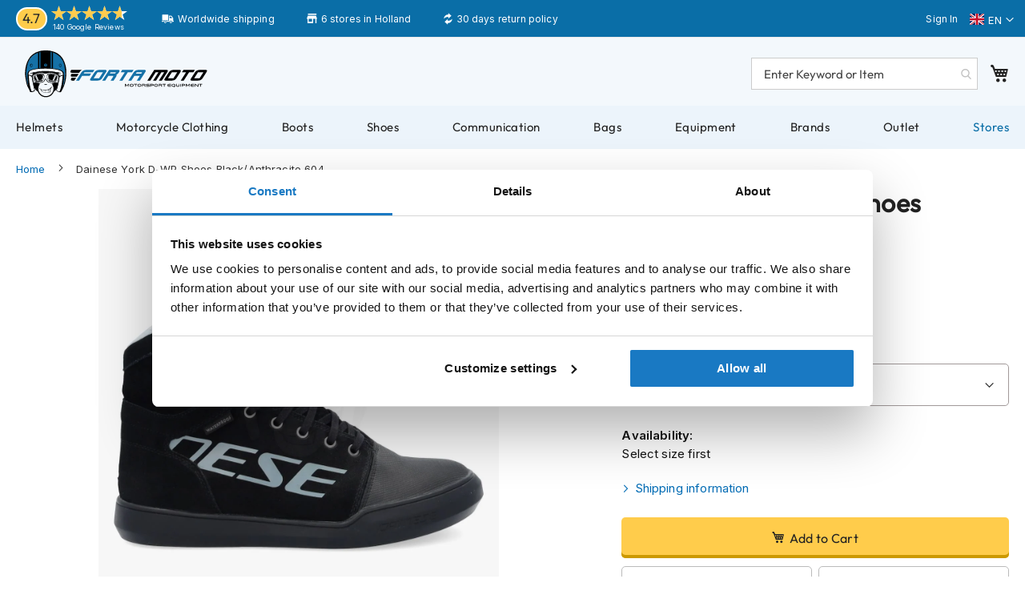

--- FILE ---
content_type: text/html; charset=UTF-8
request_url: https://www.fortamoto.com/dainese-york-d-wp-shoes-black-anthracite-604-21dai0085.html
body_size: 37940
content:
 <!doctype html><html lang="en"><head prefix="og: http://ogp.me/ns# fb: http://ogp.me/ns/fb# product: http://ogp.me/ns/product#"> <meta charset="utf-8"/>
<meta name="title" content="Dainese York D-WP Shoes Black/Anthracite 604 - Worldwide Shipping!"/>
<meta name="description" content="Check out the Dainese York D-WP Shoes Black/Anthracite 604, one of the best Motorcycle Shoes! ✓Fast Delivery! ✓Official Dainese dealer! ✓Worldwide shipping! ✓Visit our store in Amsterdam! ✓Free shipping for orders over €200,-"/>
<meta name="robots" content="INDEX,FOLLOW"/>
<meta name="viewport" content="width=device-width, initial-scale=1"/>
<meta name="format-detection" content="telephone=no"/>
<meta name="theme-color" content="#0A6EA7"/>
<title>Dainese York D-WP Shoes Black/Anthracite 604 - Worldwide Shipping!</title>
<link  rel="stylesheet" type="text/css"  media="all" href="https://www.fortamoto.com/static/version1763546641/_cache/merged/5b4d8fadc6a06ade232ef88a6388b37b.min.css" />
<link  rel="stylesheet" type="text/css"  media="all" href="https://www.fortamoto.com/static/version1763546641/frontend/TIG/voordeelhelmen/en_US/Anowave_Ec/css/ec.min.css" />
<link  rel="stylesheet" type="text/css"  media="screen and (min-width: 768px)" href="https://www.fortamoto.com/static/version1763546641/frontend/TIG/voordeelhelmen/en_US/css/styles-l.min.css" />

<link  rel="stylesheet" type="text/css"  defer="defer" href="https://www.fortamoto.com/static/version1763546641/frontend/TIG/voordeelhelmen/en_US/css/font.min.css" />







<link rel="preload" as="font" crossorigin="anonymous" href="https://www.fortamoto.com/static/version1763546641/frontend/TIG/voordeelhelmen/en_US/fonts/opensans/light/opensans-300.woff2" />
<link rel="preload" as="font" crossorigin="anonymous" href="https://www.fortamoto.com/static/version1763546641/frontend/TIG/voordeelhelmen/en_US/fonts/opensans/regular/opensans-400.woff2" />
<link rel="preload" as="font" crossorigin="anonymous" href="https://www.fortamoto.com/static/version1763546641/frontend/TIG/voordeelhelmen/en_US/fonts/opensans/semibold/opensans-600.woff2" />
<link rel="preload" as="font" crossorigin="anonymous" href="https://www.fortamoto.com/static/version1763546641/frontend/TIG/voordeelhelmen/en_US/fonts/opensans/bold/opensans-700.woff2" />
<link rel="preload" as="font" crossorigin="anonymous" href="https://www.fortamoto.com/static/version1763546641/frontend/TIG/voordeelhelmen/en_US/fonts/Luma-Icons.woff2" />
<link  rel="canonical" href="https://www.fortamoto.com/dainese-york-d-wp-shoes-black-anthracite-604-21dai0085.html" />
<link  rel="alternate" hreflang="en" href="https://www.fortamoto.com/dainese-york-d-wp-shoes-black-anthracite-604-21dai0085.html" />
<link  rel="alternate" hreflang="nl" href="https://www.voordeelhelmen.nl/dainese-york-d-wp-shoes-black-anthracite-604-21dai0085.html" />
<link  rel="icon" type="image/x-icon" href="https://www.fortamoto.com/media/favicon/websites/1/favicon.png" />
<link  rel="shortcut icon" type="image/x-icon" href="https://www.fortamoto.com/media/favicon/websites/1/favicon.png" />
<meta name="robots" content="noodp,noydir" />
<link rel="stylesheet" type="text/css" media="all" href="/media/css/styles-20260127-mini.css">
<link rel="stylesheet" href="/media/css/lite-yt-embed-mini.css" />


<style>
.aw-giftcard-code, #block-aw-giftcard {display:none;}
#amasty-shopby-product-list .page-products.catalog-category-view {
    height: 300px!important;
    object-fit: contain !important;
}

[id^="amrelated-block-"] .product-item-info img, .amcart-image, #shopping-cart-table .product-image-photo {
    height: 165px!important;
    object-fit: contain !important;
}

#amasty-shopby-product-list .product-item-info img {
    height: 300px!important;
    object-fit: contain !important;
}

#mini-cart img, #opc-sidebar img{
    height: 150px!important;
    object-fit: contain !important;
}

#mini-cart img, #opc-sidebar img{
    height: 75px!important;
    object-fit: contain !important;
}

#amasty-gallery-images a img, #amasty-gallery-images, #amasty-gallery-images a {
    height: 115px;
    object-fit: contain !important;
}

#amasty-main-image {
    object-fit: contain !important;
    height: 500px;
}

#amasty-gallery {
    object-fit: contain !important;
    height: 600px;
}

@media (min-width: 1280px) {
    .catalog-product-view .product.media,.fotorama__stage {
        max-height: 661px!important;
    }

    .page-products.catalog-category-view .product-item-info a .product-image-wrapper {
        min-height: 262px
    }
}
ul.slick-dots {display: none;}



.amlabel-text, .discount-percentage, [class*=amlabel-position-bottom] .amlabel-text {
    background: black;
    color: white;
}
.discount-percentage {
    padding: 3px !important;
}
</style>    <style> .ec-gtm-cookie-directive > div { background: #ffffff; color: #000000; -webkit-border-radius: 8px; -moz-border-radius: 8px; -ms-border-radius: 8px; -o-border-radius: 8px; border-radius: 8px; } .ec-gtm-cookie-directive > div > div > div a.action.accept, .ec-gtm-cookie-directive > div > div > div a.action.accept-all { color: #8bc53f; } .ec-gtm-cookie-directive > div > div > div .ec-gtm-cookie-directive-note-toggle { color: #8bc53f; } .ec-gtm-cookie-directive-segments { background: #ffffff; } .ec-gtm-cookie-directive-segments > div input[type="checkbox"] + label:before { border:1px solid #000000; }</style>              <!-- Google Tag Manager -->

<!-- End Google Tag Manager -->        <link rel="prefetch" as="script" href="https://www.fortamoto.com/static/version1763546641/frontend/TIG/voordeelhelmen/en_US/magepack/bundle-common.min.js"/>  <link rel="prefetch" as="script" href="https://www.fortamoto.com/static/version1763546641/frontend/TIG/voordeelhelmen/en_US/magepack/bundle-product.min.js"/>  
<meta property="og:type" content="product"/>
<meta property="og:url" content="https://www.fortamoto.com/dainese-york-d-wp-shoes-black-anthracite-604-21dai0085.html"/>
<meta property="og:title" content="Dainese York D-WP Shoes Black/Anthracite 604 - Worldwide Shipping!"/>
<meta property="og:description" content="De Dainese York D-WP schoenen zijn speciaal ontworpen voor de motorrijders die graag casual willen rijden maar toch goed beschermd willen zijn. Er zitten dan ook extra verstevigingen op tactische plekken om de motorrijder goed te beschermen.
Door de binnenkant van de Dainese York D-WP te bekleden met D-WP materiaal is de schoen ook goed beschermt tegen regen en wind. Met een buitenlaag van su&amp;egrave;de rundleder heb je een goede slijtvaste basis die je voeten ten allen tijde goed beschermen. Een ideale schoen voor dagelijks woon-werkverkeer of lekkere stadsritjes."/>
<meta property="og:image" content="https://www.fortamoto.com/cdn-cgi/image/width=800,format=auto/media/catalog/product/image/116634225f/dainese-york-d-wp-shoes-black-anthracite-604.jpg"/>
<meta property="og:site_name" content="Fortamoto"/>
<meta property="product:price:amount" content="110.00"/>
<meta property="product:price:currency" content="EUR"/>
<meta property="product:availability" content="in stock"/>
 <style> #confirmBox, .am-related-title > .am-title { background-color: #FFFFFF; }   #confirmBox a, #confirmBox a:hover, #confirmBox a:active, #confirmBox .amrelated-confirm-header { color: #000000; }   .amcart-confirm-buttons .button { color: #000000; }   .amcart-confirm-buttons .am-btn-left { background-color: #ffffff; }   .amcart-confirm-buttons .am-btn-right { background-color: #ffffff; }   .amcart-confirm-buttons, .amcart-confirm-buttons .checkout, .amcart-confirm-buttons .checkout:hover, .amcart-confirm-buttons .checkout:active, .amcart-message-box, .am-related-box, #am-a-count, #am-a-count:visited, .am-related-title > .am-title { color: #000000; } </style></head><body data-container="body" data-mage-init='{"loaderAjax": {}, "loader": { "icon": "https://www.fortamoto.com/static/version1763546641/frontend/TIG/voordeelhelmen/en_US/images/loader-2.gif"}}' id="html-body" class="page-product-configurable amasty-mega-menu catalog-product-view product-dainese-york-d-wp-shoes-black-anthracite-604-21dai0085 am-tabs-view page-layout-1column">        <script type="text/x-magento-init">
    {
        "*": {
            "Magento_PageBuilder/js/widget-initializer": {
                "config": {"[data-content-type=\"slider\"][data-appearance=\"default\"]":{"Magento_PageBuilder\/js\/content-type\/slider\/appearance\/default\/widget":false},"[data-content-type=\"map\"]":{"Magento_PageBuilder\/js\/content-type\/map\/appearance\/default\/widget":false},"[data-content-type=\"row\"]":{"Magento_PageBuilder\/js\/content-type\/row\/appearance\/default\/widget":false},"[data-content-type=\"tabs\"]":{"Magento_PageBuilder\/js\/content-type\/tabs\/appearance\/default\/widget":false},"[data-content-type=\"slide\"]":{"Magento_PageBuilder\/js\/content-type\/slide\/appearance\/default\/widget":{"buttonSelector":".pagebuilder-slide-button","showOverlay":"hover","dataRole":"slide"}},"[data-content-type=\"banner\"]":{"Magento_PageBuilder\/js\/content-type\/banner\/appearance\/default\/widget":{"buttonSelector":".pagebuilder-banner-button","showOverlay":"hover","dataRole":"banner"}},"[data-content-type=\"buttons\"]":{"Magento_PageBuilder\/js\/content-type\/buttons\/appearance\/inline\/widget":false},"[data-content-type=\"products\"][data-appearance=\"carousel\"]":{"Amasty_Xsearch\/js\/content-type\/products\/appearance\/carousel\/widget-override":false}},
                "breakpoints": {"desktop":{"label":"Desktop","stage":true,"default":true,"class":"desktop-switcher","icon":"Magento_PageBuilder::css\/images\/switcher\/switcher-desktop.svg","conditions":{"min-width":"1024px"},"options":{"products":{"default":{"slidesToShow":"5"}}}},"tablet":{"conditions":{"max-width":"1024px","min-width":"768px"},"options":{"products":{"default":{"slidesToShow":"4"},"continuous":{"slidesToShow":"3"}}}},"mobile":{"label":"Mobile","stage":true,"class":"mobile-switcher","icon":"Magento_PageBuilder::css\/images\/switcher\/switcher-mobile.svg","media":"only screen and (max-width: 768px)","conditions":{"max-width":"768px","min-width":"640px"},"options":{"products":{"default":{"slidesToShow":"3"}}}},"mobile-small":{"conditions":{"max-width":"640px"},"options":{"products":{"default":{"slidesToShow":"2"},"continuous":{"slidesToShow":"1"}}}}}            }
        }
    }</script>   <div  class="ambanners ambanner-10" data-position="10" data-bannerid="" data-role="amasty-banner-container" ></div> <div class="cookie-status-message" id="cookie-status">The store will not work correctly in the case when cookies are disabled.</div>     <noscript><div class="message global noscript"><div class="content"><p><strong>JavaScript seems to be disabled in your browser.</strong> <span> For the best experience on our site, be sure to turn on Javascript in your browser.</span></p></div></div></noscript>      <!-- Google Tag Manager (noscript) -->
<noscript><iframe src="https://www.googletagmanager.com/ns.html?id=GTM-N5BLPFN"
height="0" width="0" style="display:none;visibility:hidden"></iframe></noscript>
<!-- End Google Tag Manager (noscript) --><div class="page-wrapper"><header id="ammenu-header-container" class="ammenu-header-container page-header"><div class="panel wrapper"><div class="panel header"><div data-content-type="html" data-appearance="default" data-element="main" data-decoded="true"><div class="trust-header">
<div class="kiyoh-rating">
            <span class="score"><span>4.7</span></span>
                <div class="info">
                        <div class="star-box-wrapper">
                            <div class="star-box">
                                <span class="star-score" style="width:93%;"></span>
                                <span class="stars"></span>
                            </div>
                        </div>
                    <span class="kiyoh">
                        <span class="reviews"><a href="https://www.google.com/search?sa=X&sca_esv=dadf0ea5d70af6d5&hl=nl-NL&gl=nl&tbm=lcl&sxsrf=ADLYWIK2u5Pd7UvtbbT1vInGdr27_DVCNg:1716539046262&q=FortaMoto+Flagship+Store+-+Amsterdam+Reviews&rflfq=1&num=20&stick=H4sIAAAAAAAAAONgkxI2NDQ2sTQ0NjM3NzUwMTa0sDC12MDI-IpRxy2_qCTRN78kX8EtJzG9OCOzQCG4JL8oVUFXwTG3uCS1KCUxVyEotSwztbx4EStJygFMMT2veAAAAA&rldimm=1134913677504318858&ved=2ahUKEwiGu-Gg7qWGAxXW-AIHHUn1DnoQ9fQKegQIGxAF&biw=1707&bih=791&dpr=2.25#lkt=LocalPoiReviews" target="_blank">140 Google Reviews</a></span>
                    </span>
                </div>

	<div class="usp_top bezorgen">Worldwide shipping</div>
	<div class="usp_top winkel">6 stores in Holland</div>
	<div class="usp_top returns">30 days return policy</div>
</div>
</div></div> <a class="action skip contentarea" href="#contentarea"><span> Skip to Content</span></a>    <div class="switcher language switcher-language" data-ui-id="language-switcher" id="switcher-language"><strong class="label switcher-label"><span>Language</span></strong> <div class="actions dropdown options switcher-options"><div class="action toggle switcher-trigger" id="switcher-language-trigger" data-mage-init='{"dropdown":{}}' data-toggle="dropdown" data-trigger-keypress-button="true"><strong class="view-fortamoto_en"><span>Fortamoto</span></strong></div><ul class="dropdown switcher-dropdown" data-target="dropdown">    <li class="view-voordeelhelmen switcher-option"><a href="https://www.fortamoto.com/stores/store/redirect/___store/voordeelhelmen/uenc/aHR0cHM6Ly93d3cudm9vcmRlZWxoZWxtZW4ubmwvZGFpbmVzZS15b3JrLWQtd3Atc2hvZXMtYmxhY2stYW50aHJhY2l0ZS02MDQtMjFkYWkwMDg1Lmh0bWw%2C/___from_store/fortamoto_en/">Voordeelhelmen</a></li>  </ul></div></div><ul class="header links">  <li class="greet welcome" data-bind="scope: 'customer'"><!-- ko if: customer().fullname --><span class="logged-in" data-bind="text: new String('Welcome, %1!').replace('%1', customer().fullname)"></span> <!-- /ko --><!-- ko ifnot: customer().fullname --><span class="not-logged-in" data-bind="html: 'Welcome&#x20;to&#x20;Fortamoto&#x21;'"></span>  <!-- /ko --></li>   <li class="link authorization-link" data-label="or"><a href="https://www.fortamoto.com/customer/account/login/" >Sign In</a></li><li><a href="https://www.fortamoto.com/customer/account/create/" id="idvjHHuvYX" >Create an Account</a></li></ul> <!--TIG Kiyoh Review template--> </div></div><div class="header content"> <!-- ko scope: 'index = ammenu_hamburger_toggle' --><!-- ko if: $data.source.isMobile() || false --><button class="ammenu-button -hamburger -trigger" aria-controls="ammenu-sidebar" aria-haspopup="menu" type="button" title="Toggling menu" data-bind=" style: { color: color_settings.hamburger_icon_color }, event: { click: toggling }, attr: { 'aria-expanded': isOpen().toString() }"></button>  <style> @media (min-width: 1025px) { .ammenu-button.-hamburger.-trigger { display: none; } }</style> <!-- /ko --><!-- /ko --> <a class="header-logo " href="https://www.fortamoto.com/" title="Fortamoto&#x20;-&#x20;Motorsport&#x20;Equipment" aria-label="store logo"><img src="https://www.fortamoto.com/static/version1763546641/frontend/TIG/voordeelhelmen/en_US/images/logos/fm-logo.svg" title="Fortamoto&#x20;-&#x20;Motorsport&#x20;Equipment" alt="Fortamoto&#x20;-&#x20;Motorsport&#x20;Equipment" loading="lazy" width="276" height="60" style="display: block; object-fit: contain;" /></a> <section class="amsearch-wrapper-block" data-amsearch-wrapper="block" data-bind=" scope: 'amsearch_wrapper', mageInit: { 'Magento_Ui/js/core/app': { components: { amsearch_wrapper: { component: 'Amasty_Xsearch/js/wrapper', data: {&quot;url&quot;:&quot;https:\/\/www.fortamoto.com\/amasty_xsearch\/autocomplete\/index\/&quot;,&quot;url_result&quot;:&quot;https:\/\/www.fortamoto.com\/catalogsearch\/result\/&quot;,&quot;url_popular&quot;:&quot;https:\/\/www.fortamoto.com\/search\/term\/popular\/&quot;,&quot;isDynamicWidth&quot;:false,&quot;isProductBlockEnabled&quot;:true,&quot;width&quot;:900,&quot;displaySearchButton&quot;:false,&quot;fullWidth&quot;:false,&quot;minChars&quot;:2,&quot;delay&quot;:200,&quot;currentUrlEncoded&quot;:&quot;aHR0cHM6Ly93d3cuZm9ydGFtb3RvLmNvbS9kYWluZXNlLXlvcmstZC13cC1zaG9lcy1ibGFjay1hbnRocmFjaXRlLTYwNC0yMWRhaTAwODUuaHRtbA,,&quot;,&quot;color_settings&quot;:[],&quot;popup_display&quot;:0,&quot;preloadEnabled&quot;:false,&quot;isSeoUrlsEnabled&quot;:false,&quot;seoKey&quot;:&quot;search&quot;,&quot;isSaveSearchInputValueEnabled&quot;:false} } } } }"><div class="amsearch-form-block" data-bind=" style: { width: resized() ? data.width + 'px' : '' }, css: { '-opened': opened }, afterRender: initCssVariables">  <section class="amsearch-input-wrapper" data-bind=" css: { '-dynamic-width': data.isDynamicWidth, '-match': $data.readyForSearch(), '-typed': inputValue && inputValue().length }"><input type="text" name="q" placeholder="Enter&#x20;Keyword&#x20;or&#x20;Item" class="amsearch-input" maxlength="128" role="combobox" aria-haspopup="false" aria-autocomplete="both" autocomplete="off" aria-expanded="false" data-amsearch-block="input" enterkeyhint="search" data-bind=" afterRender: initInputValue, hasFocus: focused, value: inputValue, event: { keypress: onEnter }, valueUpdate: 'input'"><!-- ko template: { name: templates.loader } --><!-- /ko --><button class="amsearch-button -close -clear -icon" style="display: none" data-bind=" event: { click: inputValue.bind(this, '') }, attr: { title: $t('Clear Field') }, visible: inputValue && inputValue().length"></button> <button class="amsearch-button -loupe -clear -icon -disabled" data-bind=" event: { click: search }, css: { '-disabled': !$data.match() }, attr: { title: $t('Search') }"></button></section>    <section class="amsearch-result-section" data-amsearch-js="results" style="display: none;" data-bind=" css: { '-small': $data.data.width < 700 && !$data.data.fullWidth }, afterRender: function (node) { initResultSection(node, 1) }, style: resultSectionStyles(), visible: $data.opened()"><!-- ko if: !$data.match() && $data.preload() --><!-- ko template: { name: templates.preload } --><!-- /ko --><!-- /ko --><!-- ko if: $data.match() --><!-- ko template: { name: templates.results } --><!-- /ko --><!-- /ko --><!-- ko if: $data.message() && $data.message().length --><!-- ko template: { name: templates.message } --><!-- /ko --><!-- /ko --></section></div> <div class="focusable-trap" data-bind="event: { focusin: close }" tabindex="0"></div></section> <div data-block="minicart" class="minicart-wrapper"><a class="action showcart" href="https://www.fortamoto.com/checkout/cart/" data-bind="scope: 'minicart_content'"><span class="text">My Cart</span> <span class="counter qty empty" data-bind="css: { empty: !!getCartParam('summary_count') == false && !isLoading() }, blockLoader: isLoading"><span class="counter-number"><!-- ko if: getCartParam('summary_count') --><!-- ko text: getCartParam('summary_count').toLocaleString(window.LOCALE) --><!-- /ko --><!-- /ko --></span> <span class="counter-label"><!-- ko if: getCartParam('summary_count') --><!-- ko text: getCartParam('summary_count').toLocaleString(window.LOCALE) --><!-- /ko --><!-- ko i18n: 'items' --><!-- /ko --><!-- /ko --></span></span></a>  <div class="block block-minicart" data-role="dropdownDialog" data-mage-init='{"dropdownDialog":{ "appendTo":"[data-block=minicart]", "triggerTarget":".showcart", "timeout": "2000", "closeOnMouseLeave": false, "closeOnEscape": true, "triggerClass":"active", "parentClass":"active", "buttons":[]}}'><div id="minicart-content-wrapper" data-bind="scope: 'minicart_content'"><!-- ko template: getTemplate() --><!-- /ko --></div></div>  </div> <ul class="compare wrapper"> <li class="item link compare" data-bind="scope: 'compareProducts'" data-role="compare-products-link"><a class="action compare no-display" title="Compare&#x20;Products" data-bind="attr: {'href': compareProducts().listUrl}, css: {'no-display': !compareProducts().count}" >Compare Products <span class="counter qty" data-bind="text: compareProducts().countCaption"></span></a></li> </ul></div></header>    <div class="ammenu-robots-navigation"><nav class="navigation" data-action="navigation" aria-disabled="true" aria-hidden="true" tabindex="-1"><ul aria-disabled="true" aria-hidden="true">  <li class="category-item&#x20;nav-2" role="presentation"><a href="https://www.fortamoto.com/helmets/" tabindex="-1" title="Helmets">Helmets</a>  <ul class="submenu">  <li class="category-item&#x20;nav-2-0" role="presentation"><a href="https://www.fortamoto.com/helmets/motorcycle-helmets/" tabindex="-1" title="Motorcycle&#x20;Helmets">Motorcycle Helmets</a>  <ul class="submenu">  <li class="category-item&#x20;nav-2-0-0" role="presentation"><a href="https://www.fortamoto.com/helmets/motorcycle-helmets/adventure/" tabindex="-1" title="Adventure&#x20;Helmets">Adventure Helmets</a> </li>   <li class="category-item&#x20;nav-2-0-1" role="presentation"><a href="https://www.fortamoto.com/helmets/motorcycle-helmets/bluetooth-helmet/" tabindex="-1" title="Bluetooth&#x20;Helmets">Bluetooth Helmets</a> </li>   <li class="category-item&#x20;nav-2-0-2" role="presentation"><a href="https://www.fortamoto.com/helmets/motorcycle-helmets/carbon-helmets/" tabindex="-1" title="Carbon&#x20;Helmets">Carbon Helmets</a> </li>   <li class="category-item&#x20;nav-2-0-3" role="presentation"><a href="https://www.fortamoto.com/helmets/motorcycle-helmets/allroad-enduro/" tabindex="-1" title="Enduro&#x20;Helmets">Enduro Helmets</a> </li>   <li class="category-item&#x20;nav-2-0-4" role="presentation"><a href="https://www.fortamoto.com/helmets/motorcycle-helmets/helmets-with-sun-visor/" tabindex="-1" title="Helmets&#x20;with&#x20;Sun&#x20;Visor">Helmets with Sun Visor</a> </li>   <li class="category-item&#x20;nav-2-0-5" role="presentation"><a href="https://www.fortamoto.com/helmets/motorcycle-helmets/pilothelmets/" tabindex="-1" title="Pilot&#x20;Helmets">Pilot Helmets</a> </li>   <li class="category-item&#x20;nav-2-0-6" role="presentation"><a href="https://www.fortamoto.com/helmets/motorcycle-helmets/pinlock-helmet/" tabindex="-1" title="Pinlock&#x20;Helmets">Pinlock Helmets</a> </li>   <li class="category-item&#x20;nav-2-0-7" role="presentation"><a href="https://www.fortamoto.com/helmets/motorcycle-helmets/race-replica-helmets/" tabindex="-1" title="Race&#x20;Replica&#x20;Helmets">Race Replica Helmets</a> </li>   <li class="category-item&#x20;nav-2-0-8" role="presentation"><a href="https://www.fortamoto.com/helmets/motorcycle-helmets/retrohelmets/" tabindex="-1" title="Retro&#x20;Helmets">Retro Helmets</a> </li>   <li class="category-item&#x20;nav-2-0-9" role="presentation"><a href="https://www.fortamoto.com/helmets/motorcycle-helmets/low-noise-motorcycle-helmets/" tabindex="-1" title="Low-noise&#x20;Motorcycle&#x20;Helmets">Low-noise Motorcycle Helmets</a> </li>   <li class="category-item&#x20;nav-2-0-10" role="presentation"><a href="https://www.fortamoto.com/helmets/motorcycle-helmets/flip-back-helmets/" tabindex="-1" title="Flip&#x20;Back&#x20;Helmets">Flip Back Helmets</a> </li>   <li class="category-item&#x20;nav-2-0-11" role="presentation"><a href="https://www.fortamoto.com/helmets/motorcycle-helmets/mens/" tabindex="-1" title="Men&#x27;s&#x20;Motorcycle&#x20;Helmets">Men&#039;s Motorcycle Helmets</a> </li>   <li class="category-item&#x20;nav-2-0-12" role="presentation"><a href="https://www.fortamoto.com/helmets/motorcycle-helmets/ladies-helmets/" tabindex="-1" title="Women&#x27;s&#x20;Motorcycle&#x20;Helmets">Women&#039;s Motorcycle Helmets</a> </li>   <li class="category-item&#x20;nav-2-0-13" role="presentation"><a href="https://www.fortamoto.com/helmets/motorcycle-helmets/kids/" tabindex="-1" title="Kids&#x20;Motorcycle&#x20;Helmets">Kids Motorcycle Helmets</a> </li> </ul></li>   <li class="category-item&#x20;nav-2-1" role="presentation"><a href="https://www.fortamoto.com/helmets/scooter-helmet/" tabindex="-1" title="Scooter&#x20;Helmets">Scooter Helmets</a>  <ul class="submenu">  <li class="category-item&#x20;nav-2-1-0" role="presentation"><a href="https://www.fortamoto.com/helmets/scooter-helmet/womens/" tabindex="-1" title="Women&#x27;s&#x20;Scooter&#x20;Helmets">Women&#039;s Scooter Helmets</a> </li>   <li class="category-item&#x20;nav-2-1-1" role="presentation"><a href="https://www.fortamoto.com/helmets/scooter-helmet/kids/" tabindex="-1" title="Kids&#x20;Scooter&#x20;Helmets">Kids Scooter Helmets</a> </li>   <li class="category-item&#x20;nav-2-1-2" role="presentation"><a href="https://www.fortamoto.com/helmets/scooter-helmet/fashionhelmets/" tabindex="-1" title="Fashion&#x20;Helmets">Fashion Helmets</a> </li>   <li class="category-item&#x20;nav-2-1-3" role="presentation"><a href="https://www.fortamoto.com/helmets/scooter-helmet/vespa-helmets/" tabindex="-1" title="Vespa&#x20;Helmets">Vespa Helmets</a> </li>   <li class="category-item&#x20;nav-2-1-4" role="presentation"><a href="https://www.fortamoto.com/helmets/scooter-helmet/boxer-helmets/" tabindex="-1" title="Boxer&#x20;Helmets">Boxer Helmets</a> </li> </ul></li>   <li class="category-item&#x20;nav-2-2" role="presentation"><a href="https://www.fortamoto.com/helmets/flip-up-helmets/" tabindex="-1" title="Flip&#x20;Up&#x20;Helmets">Flip Up Helmets</a> </li>   <li class="category-item&#x20;nav-2-3" role="presentation"><a href="https://www.fortamoto.com/helmets/open-face-helmets/" tabindex="-1" title="Open&#x20;Face&#x20;Helmets">Open Face Helmets</a> </li>   <li class="category-item&#x20;nav-2-4" role="presentation"><a href="https://www.fortamoto.com/helmets/full-face-helmets/" tabindex="-1" title="Full&#x20;Face&#x20;Helmets">Full Face Helmets</a> </li>   <li class="category-item&#x20;nav-2-5" role="presentation"><a href="https://www.fortamoto.com/helmets/motocross-helmets/" tabindex="-1" title="Motocross&#x20;Helmets">Motocross Helmets</a> </li>   <li class="category-item&#x20;nav-2-6" role="presentation"><a href="https://www.fortamoto.com/helmets/bicycle-helmets/" tabindex="-1" title="Bicycle&#x20;Helmets">Bicycle Helmets</a> </li>   <li class="category-item&#x20;nav-2-7" role="presentation"><a href="https://www.fortamoto.com/helmets/accessories/" tabindex="-1" title="Helmet&#x20;Accessories">Helmet Accessories</a>  <ul class="submenu">  <li class="category-item&#x20;nav-2-7-0" role="presentation"><a href="https://www.fortamoto.com/helmets/accessories/helmet-visors/" tabindex="-1" title="Visors">Visors</a> </li>   <li class="category-item&#x20;nav-2-7-1" role="presentation"><a href="https://www.fortamoto.com/helmets/accessories/pinlock/" tabindex="-1" title="Pinlock&#x20;Visors">Pinlock Visors</a> </li>   <li class="category-item&#x20;nav-2-7-2" role="presentation"><a href="https://www.fortamoto.com/helmets/accessories/tear-offs/" tabindex="-1" title="Tear-offs">Tear-offs</a> </li>   <li class="category-item&#x20;nav-2-7-3" role="presentation"><a href="https://www.fortamoto.com/helmets/accessories/goggles/" tabindex="-1" title="Motocross&#x20;Goggles">Motocross Goggles</a> </li>   <li class="category-item&#x20;nav-2-7-4" role="presentation"><a href="https://www.fortamoto.com/helmets/accessories/earplugs/" tabindex="-1" title="Earplugs">Earplugs</a> </li>   <li class="category-item&#x20;nav-2-7-5" role="presentation"><a href="https://www.fortamoto.com/helmets/accessories/maintenance/" tabindex="-1" title="Maintenance">Maintenance</a> </li>   <li class="category-item&#x20;nav-2-7-6" role="presentation"><a href="https://www.fortamoto.com/helmets/accessories/helmet-holder-and-coat-rack/" tabindex="-1" title="Helmet&#x20;holder&#x20;and&#x20;coat&#x20;rack">Helmet holder and coat rack</a> </li> </ul></li> </ul></li>   <li class="category-item&#x20;nav-3" role="presentation"><a href="https://www.fortamoto.com/motorcycle-clothing/" tabindex="-1" title="Motorcycle&#x20;Clothing">Motorcycle Clothing</a>  <ul class="submenu">  <li class="category-item&#x20;nav-3-0" role="presentation"><a href="https://www.fortamoto.com/motorcycle-clothing/motorcycle-jackets/" tabindex="-1" title="Motorcycle&#x20;Jackets">Motorcycle Jackets</a>  <ul class="submenu">  <li class="category-item&#x20;nav-3-0-0" role="presentation"><a href="https://www.fortamoto.com/motorcycle-clothing/motorcycle-jackets/jackets-men/" tabindex="-1" title="Men&#x27;s&#x20;Motorcycle&#x20;Jackets">Men&#039;s Motorcycle Jackets</a> </li>   <li class="category-item&#x20;nav-3-0-1" role="presentation"><a href="https://www.fortamoto.com/motorcycle-clothing/motorcycle-jackets/womens-jackets/" tabindex="-1" title="Women&#x27;s&#x20;Motorcycle&#x20;Jackets">Women&#039;s Motorcycle Jackets</a> </li>   <li class="category-item&#x20;nav-3-0-2" role="presentation"><a href="https://www.fortamoto.com/motorcycle-clothing/motorcycle-jackets/ventilated-jackets/" tabindex="-1" title="Ventilated&#x20;Motorcycle&#x20;Jackets">Ventilated Motorcycle Jackets</a> </li>   <li class="category-item&#x20;nav-3-0-3" role="presentation"><a href="https://www.fortamoto.com/motorcycle-clothing/motorcycle-jackets/waterproof-jackets/" tabindex="-1" title="Waterproof&#x20;Motorcycle&#x20;Jackets">Waterproof Motorcycle Jackets</a> </li>   <li class="category-item&#x20;nav-3-0-4" role="presentation"><a href="https://www.fortamoto.com/motorcycle-clothing/motorcycle-jackets/leather-jackets/" tabindex="-1" title="Leather&#x20;Motorcycle&#x20;Jackets">Leather Motorcycle Jackets</a> </li>   <li class="category-item&#x20;nav-3-0-5" role="presentation"><a href="https://www.fortamoto.com/motorcycle-clothing/motorcycle-jackets/textile-jackets/" tabindex="-1" title="Textile&#x20;Motorcycle&#x20;Jackets">Textile Motorcycle Jackets</a> </li>   <li class="category-item&#x20;nav-3-0-6" role="presentation"><a href="https://www.fortamoto.com/motorcycle-clothing/motorcycle-jackets/gore-tex-jackets/" tabindex="-1" title="Gore-Tex&#x20;Motorcycle&#x20;Jackets">Gore-Tex Motorcycle Jackets</a> </li> </ul></li>   <li class="category-item&#x20;nav-3-1" role="presentation"><a href="https://www.fortamoto.com/motorcycle-clothing/motorcycle-trousers/" tabindex="-1" title="Motorcycle&#x20;Trousers">Motorcycle Trousers</a>  <ul class="submenu">  <li class="category-item&#x20;nav-3-1-0" role="presentation"><a href="https://www.fortamoto.com/motorcycle-clothing/motorcycle-trousers/men-trousers/" tabindex="-1" title="Men&#x20;Trousers">Men Trousers</a> </li>   <li class="category-item&#x20;nav-3-1-1" role="presentation"><a href="https://www.fortamoto.com/motorcycle-clothing/motorcycle-trousers/womens-trousers/" tabindex="-1" title="Womens&#x20;Trousers">Womens Trousers</a> </li>   <li class="category-item&#x20;nav-3-1-2" role="presentation"><a href="https://www.fortamoto.com/motorcycle-clothing/motorcycle-trousers/ventilated-trousers/" tabindex="-1" title="Ventilated&#x20;Trousers">Ventilated Trousers</a> </li>   <li class="category-item&#x20;nav-3-1-3" role="presentation"><a href="https://www.fortamoto.com/motorcycle-clothing/motorcycle-trousers/waterproof-trousers/" tabindex="-1" title="Waterproof&#x20;Motorcycle&#x20;Trousers">Waterproof Motorcycle Trousers</a> </li>   <li class="category-item&#x20;nav-3-1-4" role="presentation"><a href="https://www.fortamoto.com/motorcycle-clothing/motorcycle-trousers/leather-trousers/" tabindex="-1" title="Leather&#x20;Motorcycle&#x20;Trousers">Leather Motorcycle Trousers</a> </li>   <li class="category-item&#x20;nav-3-1-5" role="presentation"><a href="https://www.fortamoto.com/motorcycle-clothing/motorcycle-trousers/textile-trousers/" tabindex="-1" title="Textile&#x20;Motorcycle&#x20;Trousers">Textile Motorcycle Trousers</a> </li>   <li class="category-item&#x20;nav-3-1-6" role="presentation"><a href="https://www.fortamoto.com/motorcycle-clothing/motorcycle-trousers/gore-tex-trousers/" tabindex="-1" title="Gore-Tex&#x20;Motorcycle&#x20;Trousers">Gore-Tex Motorcycle Trousers</a> </li>   <li class="category-item&#x20;nav-3-1-7" role="presentation"><a href="https://www.fortamoto.com/motorcycle-clothing/motorcycle-trousers/kevlar/" tabindex="-1" title="Kevlar&#x20;Trousers">Kevlar Trousers</a> </li>   <li class="category-item&#x20;nav-3-1-8" role="presentation"><a href="https://www.fortamoto.com/motorcycle-clothing/motorcycle-trousers/cargo/" tabindex="-1" title="Cargo&#x20;Trousers">Cargo Trousers</a> </li> </ul></li>   <li class="category-item&#x20;nav-3-2" role="presentation"><a href="https://www.fortamoto.com/motorcycle-clothing/motorcycle-jeans/" tabindex="-1" title="Motorcycle&#x20;Jeans">Motorcycle Jeans</a> </li>   <li class="category-item&#x20;nav-3-3" role="presentation"><a href="https://www.fortamoto.com/motorcycle-clothing/race-suits/" tabindex="-1" title="Motorcycle&#x20;Suits">Motorcycle Suits</a>  <ul class="submenu">  <li class="category-item&#x20;nav-3-3-0" role="presentation"><a href="https://www.fortamoto.com/motorcycle-clothing/race-suits/mens-suits/" tabindex="-1" title="Men&#x27;s&#x20;Motorcycle&#x20;Suits">Men&#039;s Motorcycle Suits</a> </li>   <li class="category-item&#x20;nav-3-3-1" role="presentation"><a href="https://www.fortamoto.com/motorcycle-clothing/race-suits/womens-suits/" tabindex="-1" title="Women&#x27;s&#x20;Motorcycle&#x20;Suits">Women&#039;s Motorcycle Suits</a> </li>   <li class="category-item&#x20;nav-3-3-2" role="presentation"><a href="https://www.fortamoto.com/motorcycle-clothing/race-suits/onepiece-suits/" tabindex="-1" title="One-Piece&#x20;Motorcycle&#x20;Suits">One-Piece Motorcycle Suits</a> </li>   <li class="category-item&#x20;nav-3-3-3" role="presentation"><a href="https://www.fortamoto.com/motorcycle-clothing/race-suits/twopiece-suits/" tabindex="-1" title="Two-Piece&#x20;Motorcycle&#x20;Suits">Two-Piece Motorcycle Suits</a> </li> </ul></li>   <li class="category-item&#x20;nav-3-4" role="presentation"><a href="https://www.fortamoto.com/motorcycle-clothing/motorcycle-hoodies/" tabindex="-1" title="Motorcycle&#x20;Hoodies">Motorcycle Hoodies</a> </li>   <li class="category-item&#x20;nav-3-5" role="presentation"><a href="https://www.fortamoto.com/motorcycle-clothing/rain-gear/" tabindex="-1" title="Rain&#x20;Gear">Rain Gear</a> </li>   <li class="category-item&#x20;nav-3-6" role="presentation"><a href="https://www.fortamoto.com/motorcycle-clothing/underwear/" tabindex="-1" title="Motorcycle&#x20;Underwear">Motorcycle Underwear</a>  <ul class="submenu">  <li class="category-item&#x20;nav-3-6-0" role="presentation"><a href="https://www.fortamoto.com/motorcycle-clothing/underwear/balaclavas-and-helmet-liners/" tabindex="-1" title="Balaclavas&#x20;&amp;&#x20;Helmet&#x20;Liners">Balaclavas &amp; Helmet Liners</a> </li>   <li class="category-item&#x20;nav-3-6-1" role="presentation"><a href="https://www.fortamoto.com/motorcycle-clothing/underwear/cooling-vests/" tabindex="-1" title="Cooling&#x20;Vests">Cooling Vests</a> </li>   <li class="category-item&#x20;nav-3-6-2" role="presentation"><a href="https://www.fortamoto.com/motorcycle-clothing/underwear/motorcycle-socks/" tabindex="-1" title="Motorcycle&#x20;Socks">Motorcycle Socks</a> </li>   <li class="category-item&#x20;nav-3-6-3" role="presentation"><a href="https://www.fortamoto.com/motorcycle-clothing/underwear/neck-warmers-and-wind-collars/" tabindex="-1" title="Neck&#x20;Warmers&#x20;&amp;&#x20;Wind&#x20;Collars">Neck Warmers &amp; Wind Collars</a> </li>   <li class="category-item&#x20;nav-3-6-4" role="presentation"><a href="https://www.fortamoto.com/motorcycle-clothing/underwear/heated-underwear/" tabindex="-1" title="Heated&#x20;Underwear">Heated Underwear</a> </li> </ul></li>   <li class="category-item&#x20;nav-3-7" role="presentation"><a href="https://www.fortamoto.com/motorcycle-clothing/body-armour/" tabindex="-1" title="Motorcycle&#x20;Body&#x20;Armour">Motorcycle Body Armour</a>  <ul class="submenu">  <li class="category-item&#x20;nav-3-7-0" role="presentation"><a href="https://www.fortamoto.com/motorcycle-clothing/body-armour/airbag-vests/" tabindex="-1" title="Airbag&#x20;Vests">Airbag Vests</a> </li>   <li class="category-item&#x20;nav-3-7-1" role="presentation"><a href="https://www.fortamoto.com/motorcycle-clothing/body-armour/kidney-belts/" tabindex="-1" title="Kidney&#x20;Belts">Kidney Belts</a> </li>   <li class="category-item&#x20;nav-3-7-2" role="presentation"><a href="https://www.fortamoto.com/motorcycle-clothing/body-armour/protection-vests/" tabindex="-1" title="Protection&#x20;Vests">Protection Vests</a> </li>   <li class="category-item&#x20;nav-3-7-3" role="presentation"><a href="https://www.fortamoto.com/motorcycle-clothing/body-armour/back-protectors/" tabindex="-1" title="Back&#x20;Protectors">Back Protectors</a> </li> </ul></li>   <li class="category-item&#x20;nav-3-8" role="presentation"><a href="https://www.fortamoto.com/motorcycle-clothing/motorcycle-accessories/" tabindex="-1" title="Clothing&#x20;Accessories">Clothing Accessories</a>  <ul class="submenu">  <li class="category-item&#x20;nav-3-8-0" role="presentation"><a href="https://www.fortamoto.com/motorcycle-clothing/motorcycle-accessories/suspenders-belts/" tabindex="-1" title="Suspenders&#x20;&amp;&#x20;Belts">Suspenders &amp; Belts</a> </li>   <li class="category-item&#x20;nav-3-8-1" role="presentation"><a href="https://www.fortamoto.com/motorcycle-clothing/motorcycle-accessories/motor-merchandise/" tabindex="-1" title="Motor&#x20;Merchandise">Motor Merchandise</a> </li>   <li class="category-item&#x20;nav-3-8-2" role="presentation"><a href="https://www.fortamoto.com/motorcycle-clothing/motorcycle-accessories/maintenance-and-cleaning-of-clothing/" tabindex="-1" title="Care&#x20;&amp;&#x20;Cleaning">Care &amp; Cleaning</a> </li>   <li class="category-item&#x20;nav-3-8-3" role="presentation"><a href="https://www.fortamoto.com/motorcycle-clothing/motorcycle-accessories/reflective-vests/" tabindex="-1" title="Reflective&#x20;Vests">Reflective Vests</a> </li>   <li class="category-item&#x20;nav-3-8-4" role="presentation"><a href="https://www.fortamoto.com/motorcycle-clothing/motorcycle-accessories/heating-elements/" tabindex="-1" title="Heating&#x20;Elements">Heating Elements</a> </li>   <li class="category-item&#x20;nav-3-8-5" role="presentation"><a href="https://www.fortamoto.com/motorcycle-clothing/motorcycle-accessories/sunglasses/" tabindex="-1" title="Sunglasses">Sunglasses</a> </li> </ul></li> </ul></li>   <li class="category-item&#x20;nav-4" role="presentation"><a href="https://www.fortamoto.com/motorcycle-boots/" tabindex="-1" title="Boots">Boots</a>  <ul class="submenu">  <li class="category-item&#x20;nav-4-0" role="presentation"><a href="https://www.fortamoto.com/motorcycle-boots/mens-motorcycle-boots/" tabindex="-1" title="Men&#x27;s&#x20;Motorcycle&#x20;Boots">Men&#039;s Motorcycle Boots</a> </li>   <li class="category-item&#x20;nav-4-1" role="presentation"><a href="https://www.fortamoto.com/motorcycle-boots/womens-boots/" tabindex="-1" title="Women&#x27;s&#x20;Motorcycle&#x20;Boots">Women&#039;s Motorcycle Boots</a> </li>   <li class="category-item&#x20;nav-4-2" role="presentation"><a href="https://www.fortamoto.com/motorcycle-boots/waterproof-boots/" tabindex="-1" title="Waterproof&#x20;Motorcycle&#x20;Boots">Waterproof Motorcycle Boots</a> </li>   <li class="category-item&#x20;nav-4-3" role="presentation"><a href="https://www.fortamoto.com/motorcycle-boots/gore-tex-boots/" tabindex="-1" title="Gore-Tex&#x20;Motorcycle&#x20;Boots">Gore-Tex Motorcycle Boots</a> </li>   <li class="category-item&#x20;nav-4-4" role="presentation"><a href="https://www.fortamoto.com/motorcycle-boots/adventure-boots/" tabindex="-1" title="Adventure&#x20;Motorcycle&#x20;Boots">Adventure Motorcycle Boots</a> </li>   <li class="category-item&#x20;nav-4-5" role="presentation"><a href="https://www.fortamoto.com/motorcycle-boots/low-motorcycle-boots/" tabindex="-1" title="Short&#x20;Motorcycle&#x20;Boots">Short Motorcycle Boots</a> </li> </ul></li>   <li class="category-item&#x20;nav-5" role="presentation"><a href="https://www.fortamoto.com/motorcycle-shoes/" tabindex="-1" title="Shoes">Shoes</a>  <ul class="submenu">  <li class="category-item&#x20;nav-5-0" role="presentation"><a href="https://www.fortamoto.com/motorcycle-shoes/mens-shoes/" tabindex="-1" title="Men&#x27;s&#x20;Motorcycle&#x20;Shoes">Men&#039;s Motorcycle Shoes</a> </li>   <li class="category-item&#x20;nav-5-1" role="presentation"><a href="https://www.fortamoto.com/motorcycle-shoes/womens-shoes/" tabindex="-1" title="Women&#x27;s&#x20;Motorcycle&#x20;Shoes">Women&#039;s Motorcycle Shoes</a> </li>   <li class="category-item&#x20;nav-5-2" role="presentation"><a href="https://www.fortamoto.com/motorcycle-shoes/casual-shoes/" tabindex="-1" title="Casual&#x20;Motorcycle&#x20;Shoes">Casual Motorcycle Shoes</a> </li>   <li class="category-item&#x20;nav-5-3" role="presentation"><a href="https://www.fortamoto.com/motorcycle-shoes/waterproof-shoes/" tabindex="-1" title="Waterproof&#x20;Motorcycle&#x20;Shoes">Waterproof Motorcycle Shoes</a> </li> </ul></li>   <li class="category-item&#x20;nav-6" role="presentation"><a href="https://www.fortamoto.com/motorcycle-communication/" tabindex="-1" title="Communication">Communication</a>  <ul class="submenu">  <li class="category-item&#x20;nav-6-0" role="presentation"><a href="https://www.fortamoto.com/motorcycle-communication/headsets/" tabindex="-1" title="Headsets">Headsets</a> </li>   <li class="category-item&#x20;nav-6-1" role="presentation"><a href="https://www.fortamoto.com/motorcycle-communication/gps-trackers/" tabindex="-1" title="GPS&#x20;Trackers">GPS Trackers</a> </li>   <li class="category-item&#x20;nav-6-2" role="presentation"><a href="https://www.fortamoto.com/motorcycle-communication/phoneholders/" tabindex="-1" title="Phone&#x20;Holders">Phone Holders</a> </li> </ul></li>   <li class="category-item&#x20;nav-7" role="presentation"><a href="https://www.fortamoto.com/motorcycle-luggage/" tabindex="-1" title="Bags">Bags</a>  <ul class="submenu">  <li class="category-item&#x20;nav-7-0" role="presentation"><a href="https://www.fortamoto.com/motorcycle-luggage/rear-bags/" tabindex="-1" title="Rear&#x20;Bags">Rear Bags</a> </li>   <li class="category-item&#x20;nav-7-1" role="presentation"><a href="https://www.fortamoto.com/motorcycle-luggage/hip-and-leg-bags/" tabindex="-1" title="Hip&#x20;&amp;&#x20;Leg&#x20;Bags">Hip &amp; Leg Bags</a> </li>   <li class="category-item&#x20;nav-7-2" role="presentation"><a href="https://www.fortamoto.com/motorcycle-luggage/travel-bags/" tabindex="-1" title="Travel&#x20;Bags">Travel Bags</a> </li>   <li class="category-item&#x20;nav-7-3" role="presentation"><a href="https://www.fortamoto.com/motorcycle-luggage/backpacks/" tabindex="-1" title="Backpacks">Backpacks</a> </li>   <li class="category-item&#x20;nav-7-4" role="presentation"><a href="https://www.fortamoto.com/motorcycle-luggage/tank-bags/" tabindex="-1" title="Tank&#x20;Bags">Tank Bags</a> </li>   <li class="category-item&#x20;nav-7-5" role="presentation"><a href="https://www.fortamoto.com/motorcycle-luggage/saddlebags/" tabindex="-1" title="Saddle&#x20;Bags">Saddle Bags</a> </li>   <li class="category-item&#x20;nav-7-6" role="presentation"><a href="https://www.fortamoto.com/motorcycle-luggage/hydrabags/" tabindex="-1" title="Hydrapacks">Hydrapacks</a> </li> </ul></li>   <li class="category-item&#x20;nav-8" role="presentation"><a href="https://www.fortamoto.com/motoraccessories/" tabindex="-1" title="Equipment">Equipment</a>  <ul class="submenu">  <li class="category-item&#x20;nav-8-0" role="presentation"><a href="https://www.fortamoto.com/motoraccessories/motor/" tabindex="-1" title="Motorcycle&#x20;Accessories">Motorcycle Accessories</a>  <ul class="submenu">  <li class="category-item&#x20;nav-8-0-0" role="presentation"><a href="https://www.fortamoto.com/motoraccessories/motor/battery-chargers/" tabindex="-1" title="Battery&#x20;Chargers">Battery Chargers</a> </li>   <li class="category-item&#x20;nav-8-0-1" role="presentation"><a href="https://www.fortamoto.com/motoraccessories/motor/luggage-racks/" tabindex="-1" title="Luggage&#x20;Racks&#x20;&amp;&#x20;Attachment">Luggage Racks &amp; Attachment</a> </li>   <li class="category-item&#x20;nav-8-0-2" role="presentation"><a href="https://www.fortamoto.com/motoraccessories/motor/leg-covers/" tabindex="-1" title="Leg&#x20;Covers">Leg Covers</a> </li>   <li class="category-item&#x20;nav-8-0-3" role="presentation"><a href="https://www.fortamoto.com/motoraccessories/motor/motorcycle-covers/" tabindex="-1" title="Motorcycle&#x20;Covers">Motorcycle Covers</a> </li>   <li class="category-item&#x20;nav-8-0-4" role="presentation"><a href="https://www.fortamoto.com/motoraccessories/motor/motor-navigation/" tabindex="-1" title="Motor&#x20;Navigation">Motor Navigation</a> </li> </ul></li>   <li class="category-item&#x20;nav-8-1" role="presentation"><a href="https://www.fortamoto.com/motoraccessories/motorcycle-parts/" tabindex="-1" title="Motorcycle&#x20;Parts">Motorcycle Parts</a>  <ul class="submenu">  <li class="category-item&#x20;nav-8-1-0" role="presentation"><a href="https://www.fortamoto.com/motoraccessories/motorcycle-parts/handles/" tabindex="-1" title="Handles">Handles</a> </li>   <li class="category-item&#x20;nav-8-1-1" role="presentation"><a href="https://www.fortamoto.com/motoraccessories/motorcycle-parts/license-plate-holders/" tabindex="-1" title="License&#x20;Plate&#x20;Holders">License Plate Holders</a> </li>   <li class="category-item&#x20;nav-8-1-2" role="presentation"><a href="https://www.fortamoto.com/motoraccessories/motorcycle-parts/indicators/" tabindex="-1" title="Indicators">Indicators</a> </li>   <li class="category-item&#x20;nav-8-1-3" role="presentation"><a href="https://www.fortamoto.com/motoraccessories/motorcycle-parts/paddock-stands/" tabindex="-1" title="Paddock&#x20;Stands">Paddock Stands</a> </li>   <li class="category-item&#x20;nav-8-1-4" role="presentation"><a href="https://www.fortamoto.com/motoraccessories/motorcycle-parts/mirrors/" tabindex="-1" title="Mirrors">Mirrors</a> </li>   <li class="category-item&#x20;nav-8-1-5" role="presentation"><a href="https://www.fortamoto.com/motoraccessories/motorcycle-parts/steering/" tabindex="-1" title="Steering">Steering</a> </li>   <li class="category-item&#x20;nav-8-1-6" role="presentation"><a href="https://www.fortamoto.com/motoraccessories/motorcycle-parts/windscreens/" tabindex="-1" title="Windscreens">Windscreens</a> </li> </ul></li>   <li class="category-item&#x20;nav-8-2" role="presentation"><a href="https://www.fortamoto.com/motoraccessories/maintenance/" tabindex="-1" title="Motor&#x20;Maintenance">Motor Maintenance</a> </li>   <li class="category-item&#x20;nav-8-3" role="presentation"><a href="https://www.fortamoto.com/motoraccessories/motorcycle-locks/" tabindex="-1" title="Motorcycle&#x20;Locks">Motorcycle Locks</a>  <ul class="submenu">  <li class="category-item&#x20;nav-8-3-0" role="presentation"><a href="https://www.fortamoto.com/motoraccessories/motorcycle-locks/padlocks/" tabindex="-1" title="U-locks">U-locks</a> </li>   <li class="category-item&#x20;nav-8-3-1" role="presentation"><a href="https://www.fortamoto.com/motoraccessories/motorcycle-locks/cable-locks/" tabindex="-1" title="Cable&#x20;Locks">Cable Locks</a> </li>   <li class="category-item&#x20;nav-8-3-2" role="presentation"><a href="https://www.fortamoto.com/motoraccessories/motorcycle-locks/chain-locks/" tabindex="-1" title="Chain&#x20;Locks">Chain Locks</a> </li>   <li class="category-item&#x20;nav-8-3-3" role="presentation"><a href="https://www.fortamoto.com/motoraccessories/motorcycle-locks/wall-anchors/" tabindex="-1" title="Wall&#x20;Anchors">Wall Anchors</a> </li>   <li class="category-item&#x20;nav-8-3-4" role="presentation"><a href="https://www.fortamoto.com/motoraccessories/motorcycle-locks/disc-brake-locks/" tabindex="-1" title="Disc&#x20;Brake&#x20;Locks">Disc Brake Locks</a> </li>   <li class="category-item&#x20;nav-8-3-5" role="presentation"><a href="https://www.fortamoto.com/motoraccessories/motorcycle-locks/lock-holder/" tabindex="-1" title="Lock&#x20;Holders&#x20;&amp;&#x20;Components">Lock Holders &amp; Components</a> </li> </ul></li>   <li class="category-item&#x20;nav-8-4" role="presentation"><a href="https://www.fortamoto.com/motoraccessories/gifts/" tabindex="-1" title="Gifts">Gifts</a> </li> </ul></li>   <li class="category-item&#x20;nav-9" role="presentation"><a href="https://www.fortamoto.com/brands/" tabindex="-1" title="Brands">Brands</a> </li>   <li class="category-item&#x20;nav-10" role="presentation"><a href="https://www.fortamoto.com/outlet/" tabindex="-1" title="Outlet">Outlet</a>  <ul class="submenu">  <li class="category-item&#x20;nav-10-0" role="presentation"><a href="https://www.fortamoto.com/outlet/clothing-outlet/" tabindex="-1" title="Clothing&#x20;outlet">Clothing outlet</a> </li>   <li class="category-item&#x20;nav-10-1" role="presentation"><a href="https://www.fortamoto.com/outlet/helmets-outlet/" tabindex="-1" title="Helmets&#x20;outlet">Helmets outlet</a> </li>   <li class="category-item&#x20;nav-10-2" role="presentation"><a href="https://www.fortamoto.com/outlet/boots-outlet/" tabindex="-1" title="Boots&#x20;outlet">Boots outlet</a> </li>   <li class="category-item&#x20;nav-10-3" role="presentation"><a href="https://www.fortamoto.com/outlet/shoes-outlet/" tabindex="-1" title="Shoes&#x20;outlet">Shoes outlet</a> </li> </ul></li>   <li class="nav-11" role="presentation"><a href="https://www.fortamoto.com/stores" tabindex="-1" title="Stores">Stores</a> </li> </ul></nav></div> <div class="ammenu-menu-wrapper" data-nosnippet data-bind=" scope: 'ammenu_wrapper', mageInit: { 'Magento_Ui/js/core/app': { components: { 'ammenu_wrapper': { component: 'Amasty_MegaMenuLite/js/wrapper', data: {&quot;type&quot;:{&quot;value&quot;:1,&quot;label&quot;:&quot;vertical&quot;},&quot;submenu_type&quot;:false,&quot;width&quot;:0,&quot;width_value&quot;:0,&quot;column_count&quot;:4,&quot;hide_content&quot;:false,&quot;desktop_font&quot;:700,&quot;mobile_font&quot;:700,&quot;elems&quot;:[{&quot;type&quot;:{&quot;value&quot;:1,&quot;label&quot;:&quot;vertical&quot;},&quot;submenu_type&quot;:false,&quot;width&quot;:0,&quot;width_value&quot;:0,&quot;column_count&quot;:4,&quot;hide_content&quot;:false,&quot;desktop_font&quot;:&quot;700&quot;,&quot;mobile_font&quot;:&quot;700&quot;,&quot;elems&quot;:[],&quot;__disableTmpl&quot;:true,&quot;name&quot;:&quot;Handschoenen&quot;,&quot;is_category&quot;:false,&quot;id&quot;:&quot;custom-node-4&quot;,&quot;status&quot;:3,&quot;sort_order&quot;:&quot;0&quot;,&quot;content&quot;:&quot;&quot;,&quot;url&quot;:&quot;https:\/\/www.fortamoto.com\/motor-handschoenen\/&quot;,&quot;current&quot;:false},{&quot;type&quot;:{&quot;value&quot;:1,&quot;label&quot;:&quot;vertical&quot;},&quot;submenu_type&quot;:false,&quot;width&quot;:0,&quot;width_value&quot;:0,&quot;column_count&quot;:4,&quot;hide_content&quot;:false,&quot;desktop_font&quot;:&quot;700&quot;,&quot;mobile_font&quot;:&quot;700&quot;,&quot;elems&quot;:[],&quot;__disableTmpl&quot;:true,&quot;name&quot;:&quot;Gloves&quot;,&quot;is_category&quot;:false,&quot;id&quot;:&quot;custom-node-5&quot;,&quot;status&quot;:3,&quot;sort_order&quot;:&quot;1&quot;,&quot;content&quot;:&quot;&quot;,&quot;url&quot;:&quot;https:\/\/www.fortamoto.com\/motorcycle-gloves\/&quot;,&quot;current&quot;:false},{&quot;type&quot;:{&quot;value&quot;:1,&quot;label&quot;:&quot;vertical&quot;},&quot;submenu_type&quot;:false,&quot;width&quot;:0,&quot;width_value&quot;:0,&quot;column_count&quot;:4,&quot;hide_content&quot;:false,&quot;desktop_font&quot;:&quot;700&quot;,&quot;mobile_font&quot;:&quot;700&quot;,&quot;elems&quot;:[{&quot;type&quot;:{&quot;value&quot;:0,&quot;label&quot;:&quot;do not show&quot;},&quot;submenu_type&quot;:false,&quot;width&quot;:0,&quot;width_value&quot;:0,&quot;column_count&quot;:4,&quot;hide_content&quot;:false,&quot;desktop_font&quot;:&quot;700&quot;,&quot;mobile_font&quot;:700,&quot;elems&quot;:[{&quot;type&quot;:{&quot;value&quot;:0,&quot;label&quot;:&quot;do not show&quot;},&quot;submenu_type&quot;:false,&quot;width&quot;:0,&quot;width_value&quot;:0,&quot;column_count&quot;:4,&quot;hide_content&quot;:false,&quot;desktop_font&quot;:700,&quot;mobile_font&quot;:700,&quot;elems&quot;:[],&quot;__disableTmpl&quot;:true,&quot;name&quot;:&quot;Adventure Helmets&quot;,&quot;is_category&quot;:true,&quot;id&quot;:&quot;category-node-2241&quot;,&quot;status&quot;:1,&quot;sort_order&quot;:&quot;1&quot;,&quot;content&quot;:&quot;&quot;,&quot;url&quot;:&quot;https:\/\/www.fortamoto.com\/helmets\/motorcycle-helmets\/adventure\/&quot;,&quot;current&quot;:false},{&quot;type&quot;:{&quot;value&quot;:0,&quot;label&quot;:&quot;do not show&quot;},&quot;submenu_type&quot;:false,&quot;width&quot;:0,&quot;width_value&quot;:0,&quot;column_count&quot;:4,&quot;hide_content&quot;:false,&quot;desktop_font&quot;:700,&quot;mobile_font&quot;:700,&quot;elems&quot;:[],&quot;__disableTmpl&quot;:true,&quot;name&quot;:&quot;Bluetooth Helmets&quot;,&quot;is_category&quot;:true,&quot;id&quot;:&quot;category-node-2129&quot;,&quot;status&quot;:1,&quot;sort_order&quot;:&quot;2&quot;,&quot;content&quot;:&quot;&quot;,&quot;url&quot;:&quot;https:\/\/www.fortamoto.com\/helmets\/motorcycle-helmets\/bluetooth-helmet\/&quot;,&quot;current&quot;:false},{&quot;type&quot;:{&quot;value&quot;:0,&quot;label&quot;:&quot;do not show&quot;},&quot;submenu_type&quot;:false,&quot;width&quot;:0,&quot;width_value&quot;:0,&quot;column_count&quot;:4,&quot;hide_content&quot;:false,&quot;desktop_font&quot;:700,&quot;mobile_font&quot;:700,&quot;elems&quot;:[],&quot;__disableTmpl&quot;:true,&quot;name&quot;:&quot;Carbon Helmets&quot;,&quot;is_category&quot;:true,&quot;id&quot;:&quot;category-node-2127&quot;,&quot;status&quot;:1,&quot;sort_order&quot;:&quot;3&quot;,&quot;content&quot;:&quot;&quot;,&quot;url&quot;:&quot;https:\/\/www.fortamoto.com\/helmets\/motorcycle-helmets\/carbon-helmets\/&quot;,&quot;current&quot;:false},{&quot;type&quot;:{&quot;value&quot;:0,&quot;label&quot;:&quot;do not show&quot;},&quot;submenu_type&quot;:false,&quot;width&quot;:0,&quot;width_value&quot;:0,&quot;column_count&quot;:4,&quot;hide_content&quot;:false,&quot;desktop_font&quot;:700,&quot;mobile_font&quot;:700,&quot;elems&quot;:[],&quot;__disableTmpl&quot;:true,&quot;name&quot;:&quot;Enduro Helmets&quot;,&quot;is_category&quot;:true,&quot;id&quot;:&quot;category-node-1162&quot;,&quot;status&quot;:1,&quot;sort_order&quot;:&quot;4&quot;,&quot;content&quot;:&quot;&quot;,&quot;url&quot;:&quot;https:\/\/www.fortamoto.com\/helmets\/motorcycle-helmets\/allroad-enduro\/&quot;,&quot;current&quot;:false},{&quot;type&quot;:{&quot;value&quot;:0,&quot;label&quot;:&quot;do not show&quot;},&quot;submenu_type&quot;:false,&quot;width&quot;:0,&quot;width_value&quot;:0,&quot;column_count&quot;:4,&quot;hide_content&quot;:false,&quot;desktop_font&quot;:700,&quot;mobile_font&quot;:700,&quot;elems&quot;:[],&quot;__disableTmpl&quot;:true,&quot;name&quot;:&quot;Helmets with Sun Visor&quot;,&quot;is_category&quot;:true,&quot;id&quot;:&quot;category-node-1687&quot;,&quot;status&quot;:1,&quot;sort_order&quot;:&quot;5&quot;,&quot;content&quot;:&quot;&quot;,&quot;url&quot;:&quot;https:\/\/www.fortamoto.com\/helmets\/motorcycle-helmets\/helmets-with-sun-visor\/&quot;,&quot;current&quot;:false},{&quot;type&quot;:{&quot;value&quot;:0,&quot;label&quot;:&quot;do not show&quot;},&quot;submenu_type&quot;:false,&quot;width&quot;:0,&quot;width_value&quot;:0,&quot;column_count&quot;:4,&quot;hide_content&quot;:false,&quot;desktop_font&quot;:700,&quot;mobile_font&quot;:700,&quot;elems&quot;:[],&quot;__disableTmpl&quot;:true,&quot;name&quot;:&quot;Pilot Helmets&quot;,&quot;is_category&quot;:true,&quot;id&quot;:&quot;category-node-1982&quot;,&quot;status&quot;:1,&quot;sort_order&quot;:&quot;6&quot;,&quot;content&quot;:&quot;&quot;,&quot;url&quot;:&quot;https:\/\/www.fortamoto.com\/helmets\/motorcycle-helmets\/pilothelmets\/&quot;,&quot;current&quot;:false},{&quot;type&quot;:{&quot;value&quot;:0,&quot;label&quot;:&quot;do not show&quot;},&quot;submenu_type&quot;:false,&quot;width&quot;:0,&quot;width_value&quot;:0,&quot;column_count&quot;:4,&quot;hide_content&quot;:false,&quot;desktop_font&quot;:700,&quot;mobile_font&quot;:700,&quot;elems&quot;:[],&quot;__disableTmpl&quot;:true,&quot;name&quot;:&quot;Pinlock Helmets&quot;,&quot;is_category&quot;:true,&quot;id&quot;:&quot;category-node-2128&quot;,&quot;status&quot;:1,&quot;sort_order&quot;:&quot;7&quot;,&quot;content&quot;:&quot;&quot;,&quot;url&quot;:&quot;https:\/\/www.fortamoto.com\/helmets\/motorcycle-helmets\/pinlock-helmet\/&quot;,&quot;current&quot;:false},{&quot;type&quot;:{&quot;value&quot;:0,&quot;label&quot;:&quot;do not show&quot;},&quot;submenu_type&quot;:false,&quot;width&quot;:0,&quot;width_value&quot;:0,&quot;column_count&quot;:4,&quot;hide_content&quot;:false,&quot;desktop_font&quot;:700,&quot;mobile_font&quot;:700,&quot;elems&quot;:[],&quot;__disableTmpl&quot;:true,&quot;name&quot;:&quot;Race Replica Helmets&quot;,&quot;is_category&quot;:true,&quot;id&quot;:&quot;category-node-1163&quot;,&quot;status&quot;:1,&quot;sort_order&quot;:&quot;8&quot;,&quot;content&quot;:&quot;&quot;,&quot;url&quot;:&quot;https:\/\/www.fortamoto.com\/helmets\/motorcycle-helmets\/race-replica-helmets\/&quot;,&quot;current&quot;:false},{&quot;type&quot;:{&quot;value&quot;:0,&quot;label&quot;:&quot;do not show&quot;},&quot;submenu_type&quot;:false,&quot;width&quot;:0,&quot;width_value&quot;:0,&quot;column_count&quot;:4,&quot;hide_content&quot;:false,&quot;desktop_font&quot;:700,&quot;mobile_font&quot;:700,&quot;elems&quot;:[],&quot;__disableTmpl&quot;:true,&quot;name&quot;:&quot;Retro Helmets&quot;,&quot;is_category&quot;:true,&quot;id&quot;:&quot;category-node-161&quot;,&quot;status&quot;:1,&quot;sort_order&quot;:&quot;9&quot;,&quot;content&quot;:&quot;&quot;,&quot;url&quot;:&quot;https:\/\/www.fortamoto.com\/helmets\/motorcycle-helmets\/retrohelmets\/&quot;,&quot;current&quot;:false},{&quot;type&quot;:{&quot;value&quot;:0,&quot;label&quot;:&quot;do not show&quot;},&quot;submenu_type&quot;:false,&quot;width&quot;:0,&quot;width_value&quot;:0,&quot;column_count&quot;:4,&quot;hide_content&quot;:false,&quot;desktop_font&quot;:700,&quot;mobile_font&quot;:700,&quot;elems&quot;:[],&quot;__disableTmpl&quot;:true,&quot;name&quot;:&quot;Low-noise Motorcycle Helmets&quot;,&quot;is_category&quot;:true,&quot;id&quot;:&quot;category-node-1694&quot;,&quot;status&quot;:1,&quot;sort_order&quot;:&quot;10&quot;,&quot;content&quot;:&quot;&quot;,&quot;url&quot;:&quot;https:\/\/www.fortamoto.com\/helmets\/motorcycle-helmets\/low-noise-motorcycle-helmets\/&quot;,&quot;current&quot;:false},{&quot;type&quot;:{&quot;value&quot;:0,&quot;label&quot;:&quot;do not show&quot;},&quot;submenu_type&quot;:false,&quot;width&quot;:0,&quot;width_value&quot;:0,&quot;column_count&quot;:4,&quot;hide_content&quot;:false,&quot;desktop_font&quot;:700,&quot;mobile_font&quot;:700,&quot;elems&quot;:[],&quot;__disableTmpl&quot;:true,&quot;name&quot;:&quot;Flip Back Helmets&quot;,&quot;is_category&quot;:true,&quot;id&quot;:&quot;category-node-2452&quot;,&quot;status&quot;:1,&quot;sort_order&quot;:&quot;11&quot;,&quot;content&quot;:&quot;&quot;,&quot;url&quot;:&quot;https:\/\/www.fortamoto.com\/helmets\/motorcycle-helmets\/flip-back-helmets\/&quot;,&quot;current&quot;:false},{&quot;type&quot;:{&quot;value&quot;:0,&quot;label&quot;:&quot;do not show&quot;},&quot;submenu_type&quot;:false,&quot;width&quot;:0,&quot;width_value&quot;:0,&quot;column_count&quot;:4,&quot;hide_content&quot;:false,&quot;desktop_font&quot;:700,&quot;mobile_font&quot;:700,&quot;elems&quot;:[],&quot;__disableTmpl&quot;:true,&quot;name&quot;:&quot;Men&#039;s Motorcycle Helmets&quot;,&quot;is_category&quot;:true,&quot;id&quot;:&quot;category-node-2413&quot;,&quot;status&quot;:1,&quot;sort_order&quot;:&quot;12&quot;,&quot;content&quot;:&quot;&quot;,&quot;url&quot;:&quot;https:\/\/www.fortamoto.com\/helmets\/motorcycle-helmets\/mens\/&quot;,&quot;current&quot;:false},{&quot;type&quot;:{&quot;value&quot;:0,&quot;label&quot;:&quot;do not show&quot;},&quot;submenu_type&quot;:false,&quot;width&quot;:0,&quot;width_value&quot;:0,&quot;column_count&quot;:4,&quot;hide_content&quot;:false,&quot;desktop_font&quot;:700,&quot;mobile_font&quot;:700,&quot;elems&quot;:[],&quot;__disableTmpl&quot;:true,&quot;name&quot;:&quot;Women&#039;s Motorcycle Helmets&quot;,&quot;is_category&quot;:true,&quot;id&quot;:&quot;category-node-1973&quot;,&quot;status&quot;:1,&quot;sort_order&quot;:&quot;13&quot;,&quot;content&quot;:&quot;&quot;,&quot;url&quot;:&quot;https:\/\/www.fortamoto.com\/helmets\/motorcycle-helmets\/ladies-helmets\/&quot;,&quot;current&quot;:false},{&quot;type&quot;:{&quot;value&quot;:0,&quot;label&quot;:&quot;do not show&quot;},&quot;submenu_type&quot;:false,&quot;width&quot;:0,&quot;width_value&quot;:0,&quot;column_count&quot;:4,&quot;hide_content&quot;:false,&quot;desktop_font&quot;:700,&quot;mobile_font&quot;:700,&quot;elems&quot;:[],&quot;__disableTmpl&quot;:true,&quot;name&quot;:&quot;Kids Motorcycle Helmets&quot;,&quot;is_category&quot;:true,&quot;id&quot;:&quot;category-node-2349&quot;,&quot;status&quot;:1,&quot;sort_order&quot;:&quot;14&quot;,&quot;content&quot;:&quot;&quot;,&quot;url&quot;:&quot;https:\/\/www.fortamoto.com\/helmets\/motorcycle-helmets\/kids\/&quot;,&quot;current&quot;:false}],&quot;__disableTmpl&quot;:true,&quot;name&quot;:&quot;Motorcycle Helmets&quot;,&quot;is_category&quot;:true,&quot;id&quot;:&quot;category-node-146&quot;,&quot;status&quot;:1,&quot;sort_order&quot;:&quot;1&quot;,&quot;content&quot;:&quot;&lt;div data-content-type=\&quot;html\&quot; data-appearance=\&quot;default\&quot; data-element=\&quot;main\&quot; data-decoded=\&quot;true\&quot;&gt;&lt;\/div&gt;&quot;,&quot;url&quot;:&quot;https:\/\/www.fortamoto.com\/helmets\/motorcycle-helmets\/&quot;,&quot;current&quot;:false},{&quot;type&quot;:{&quot;value&quot;:0,&quot;label&quot;:&quot;do not show&quot;},&quot;submenu_type&quot;:false,&quot;width&quot;:0,&quot;width_value&quot;:0,&quot;column_count&quot;:4,&quot;hide_content&quot;:false,&quot;desktop_font&quot;:&quot;700&quot;,&quot;mobile_font&quot;:700,&quot;elems&quot;:[{&quot;type&quot;:{&quot;value&quot;:0,&quot;label&quot;:&quot;do not show&quot;},&quot;submenu_type&quot;:false,&quot;width&quot;:0,&quot;width_value&quot;:0,&quot;column_count&quot;:4,&quot;hide_content&quot;:false,&quot;desktop_font&quot;:700,&quot;mobile_font&quot;:700,&quot;elems&quot;:[],&quot;__disableTmpl&quot;:true,&quot;name&quot;:&quot;Women&#039;s Scooter Helmets&quot;,&quot;is_category&quot;:true,&quot;id&quot;:&quot;category-node-2347&quot;,&quot;status&quot;:1,&quot;sort_order&quot;:&quot;2&quot;,&quot;content&quot;:&quot;&quot;,&quot;url&quot;:&quot;https:\/\/www.fortamoto.com\/helmets\/scooter-helmet\/womens\/&quot;,&quot;current&quot;:false},{&quot;type&quot;:{&quot;value&quot;:0,&quot;label&quot;:&quot;do not show&quot;},&quot;submenu_type&quot;:false,&quot;width&quot;:0,&quot;width_value&quot;:0,&quot;column_count&quot;:4,&quot;hide_content&quot;:false,&quot;desktop_font&quot;:700,&quot;mobile_font&quot;:700,&quot;elems&quot;:[],&quot;__disableTmpl&quot;:true,&quot;name&quot;:&quot;Kids Scooter Helmets&quot;,&quot;is_category&quot;:true,&quot;id&quot;:&quot;category-node-2348&quot;,&quot;status&quot;:1,&quot;sort_order&quot;:&quot;3&quot;,&quot;content&quot;:&quot;&quot;,&quot;url&quot;:&quot;https:\/\/www.fortamoto.com\/helmets\/scooter-helmet\/kids\/&quot;,&quot;current&quot;:false},{&quot;type&quot;:{&quot;value&quot;:0,&quot;label&quot;:&quot;do not show&quot;},&quot;submenu_type&quot;:false,&quot;width&quot;:0,&quot;width_value&quot;:0,&quot;column_count&quot;:4,&quot;hide_content&quot;:false,&quot;desktop_font&quot;:700,&quot;mobile_font&quot;:700,&quot;elems&quot;:[],&quot;__disableTmpl&quot;:true,&quot;name&quot;:&quot;Fashion Helmets&quot;,&quot;is_category&quot;:true,&quot;id&quot;:&quot;category-node-162&quot;,&quot;status&quot;:1,&quot;sort_order&quot;:&quot;4&quot;,&quot;content&quot;:&quot;&quot;,&quot;url&quot;:&quot;https:\/\/www.fortamoto.com\/helmets\/scooter-helmet\/fashionhelmets\/&quot;,&quot;current&quot;:false},{&quot;type&quot;:{&quot;value&quot;:0,&quot;label&quot;:&quot;do not show&quot;},&quot;submenu_type&quot;:false,&quot;width&quot;:0,&quot;width_value&quot;:0,&quot;column_count&quot;:4,&quot;hide_content&quot;:false,&quot;desktop_font&quot;:700,&quot;mobile_font&quot;:700,&quot;elems&quot;:[],&quot;__disableTmpl&quot;:true,&quot;name&quot;:&quot;Vespa Helmets&quot;,&quot;is_category&quot;:true,&quot;id&quot;:&quot;category-node-2186&quot;,&quot;status&quot;:1,&quot;sort_order&quot;:&quot;5&quot;,&quot;content&quot;:&quot;&quot;,&quot;url&quot;:&quot;https:\/\/www.fortamoto.com\/helmets\/scooter-helmet\/vespa-helmets\/&quot;,&quot;current&quot;:false},{&quot;type&quot;:{&quot;value&quot;:0,&quot;label&quot;:&quot;do not show&quot;},&quot;submenu_type&quot;:false,&quot;width&quot;:0,&quot;width_value&quot;:0,&quot;column_count&quot;:4,&quot;hide_content&quot;:false,&quot;desktop_font&quot;:700,&quot;mobile_font&quot;:700,&quot;elems&quot;:[],&quot;__disableTmpl&quot;:true,&quot;name&quot;:&quot;Boxer Helmets&quot;,&quot;is_category&quot;:true,&quot;id&quot;:&quot;category-node-2366&quot;,&quot;status&quot;:1,&quot;sort_order&quot;:&quot;6&quot;,&quot;content&quot;:&quot;&quot;,&quot;url&quot;:&quot;https:\/\/www.fortamoto.com\/helmets\/scooter-helmet\/boxer-helmets\/&quot;,&quot;current&quot;:false}],&quot;__disableTmpl&quot;:true,&quot;name&quot;:&quot;Scooter Helmets&quot;,&quot;is_category&quot;:true,&quot;id&quot;:&quot;category-node-156&quot;,&quot;status&quot;:1,&quot;sort_order&quot;:&quot;2&quot;,&quot;content&quot;:&quot;&lt;div data-content-type=\&quot;html\&quot; data-appearance=\&quot;default\&quot; data-element=\&quot;main\&quot; data-decoded=\&quot;true\&quot;&gt;&lt;!-- ko scope: \&quot;index = ammenu_columns_wrapper\&quot; --&gt; &lt;!-- ko template: getTemplate() --&gt;&lt;!-- \/ko --&gt; &lt;!-- \/ko --&gt;&lt;\/div&gt;&quot;,&quot;url&quot;:&quot;https:\/\/www.fortamoto.com\/helmets\/scooter-helmet\/&quot;,&quot;current&quot;:false},{&quot;type&quot;:{&quot;value&quot;:0,&quot;label&quot;:&quot;do not show&quot;},&quot;submenu_type&quot;:false,&quot;width&quot;:0,&quot;width_value&quot;:0,&quot;column_count&quot;:4,&quot;hide_content&quot;:false,&quot;desktop_font&quot;:700,&quot;mobile_font&quot;:700,&quot;elems&quot;:[],&quot;__disableTmpl&quot;:true,&quot;name&quot;:&quot;Flip Up Helmets&quot;,&quot;is_category&quot;:true,&quot;id&quot;:&quot;category-node-81&quot;,&quot;status&quot;:1,&quot;sort_order&quot;:&quot;6&quot;,&quot;content&quot;:&quot;&quot;,&quot;url&quot;:&quot;https:\/\/www.fortamoto.com\/helmets\/flip-up-helmets\/&quot;,&quot;current&quot;:false},{&quot;type&quot;:{&quot;value&quot;:0,&quot;label&quot;:&quot;do not show&quot;},&quot;submenu_type&quot;:false,&quot;width&quot;:0,&quot;width_value&quot;:0,&quot;column_count&quot;:4,&quot;hide_content&quot;:false,&quot;desktop_font&quot;:&quot;700&quot;,&quot;mobile_font&quot;:700,&quot;elems&quot;:[],&quot;__disableTmpl&quot;:true,&quot;name&quot;:&quot;Open Face Helmets&quot;,&quot;is_category&quot;:true,&quot;id&quot;:&quot;category-node-83&quot;,&quot;status&quot;:1,&quot;sort_order&quot;:&quot;7&quot;,&quot;content&quot;:&quot;&quot;,&quot;url&quot;:&quot;https:\/\/www.fortamoto.com\/helmets\/open-face-helmets\/&quot;,&quot;current&quot;:false},{&quot;type&quot;:{&quot;value&quot;:0,&quot;label&quot;:&quot;do not show&quot;},&quot;submenu_type&quot;:false,&quot;width&quot;:0,&quot;width_value&quot;:0,&quot;column_count&quot;:4,&quot;hide_content&quot;:false,&quot;desktop_font&quot;:700,&quot;mobile_font&quot;:700,&quot;elems&quot;:[],&quot;__disableTmpl&quot;:true,&quot;name&quot;:&quot;Full Face Helmets&quot;,&quot;is_category&quot;:true,&quot;id&quot;:&quot;category-node-97&quot;,&quot;status&quot;:1,&quot;sort_order&quot;:&quot;8&quot;,&quot;content&quot;:&quot;&quot;,&quot;url&quot;:&quot;https:\/\/www.fortamoto.com\/helmets\/full-face-helmets\/&quot;,&quot;current&quot;:false},{&quot;type&quot;:{&quot;value&quot;:0,&quot;label&quot;:&quot;do not show&quot;},&quot;submenu_type&quot;:false,&quot;width&quot;:0,&quot;width_value&quot;:0,&quot;column_count&quot;:4,&quot;hide_content&quot;:false,&quot;desktop_font&quot;:700,&quot;mobile_font&quot;:700,&quot;elems&quot;:[],&quot;__disableTmpl&quot;:true,&quot;name&quot;:&quot;Motocross Helmets&quot;,&quot;is_category&quot;:true,&quot;id&quot;:&quot;category-node-84&quot;,&quot;status&quot;:1,&quot;sort_order&quot;:&quot;9&quot;,&quot;content&quot;:&quot;&quot;,&quot;url&quot;:&quot;https:\/\/www.fortamoto.com\/helmets\/motocross-helmets\/&quot;,&quot;current&quot;:false},{&quot;type&quot;:{&quot;value&quot;:0,&quot;label&quot;:&quot;do not show&quot;},&quot;submenu_type&quot;:false,&quot;width&quot;:0,&quot;width_value&quot;:0,&quot;column_count&quot;:4,&quot;hide_content&quot;:false,&quot;desktop_font&quot;:700,&quot;mobile_font&quot;:700,&quot;elems&quot;:[],&quot;__disableTmpl&quot;:true,&quot;name&quot;:&quot;Bicycle Helmets&quot;,&quot;is_category&quot;:true,&quot;id&quot;:&quot;category-node-2148&quot;,&quot;status&quot;:1,&quot;sort_order&quot;:&quot;10&quot;,&quot;content&quot;:&quot;&quot;,&quot;url&quot;:&quot;https:\/\/www.fortamoto.com\/helmets\/bicycle-helmets\/&quot;,&quot;current&quot;:false},{&quot;type&quot;:{&quot;value&quot;:0,&quot;label&quot;:&quot;do not show&quot;},&quot;submenu_type&quot;:false,&quot;width&quot;:0,&quot;width_value&quot;:0,&quot;column_count&quot;:4,&quot;hide_content&quot;:false,&quot;desktop_font&quot;:700,&quot;mobile_font&quot;:700,&quot;elems&quot;:[{&quot;type&quot;:{&quot;value&quot;:0,&quot;label&quot;:&quot;do not show&quot;},&quot;submenu_type&quot;:false,&quot;width&quot;:0,&quot;width_value&quot;:0,&quot;column_count&quot;:4,&quot;hide_content&quot;:false,&quot;desktop_font&quot;:700,&quot;mobile_font&quot;:700,&quot;elems&quot;:[],&quot;__disableTmpl&quot;:true,&quot;name&quot;:&quot;Visors&quot;,&quot;is_category&quot;:true,&quot;id&quot;:&quot;category-node-91&quot;,&quot;status&quot;:1,&quot;sort_order&quot;:&quot;1&quot;,&quot;content&quot;:&quot;&quot;,&quot;url&quot;:&quot;https:\/\/www.fortamoto.com\/helmets\/accessories\/helmet-visors\/&quot;,&quot;current&quot;:false},{&quot;type&quot;:{&quot;value&quot;:0,&quot;label&quot;:&quot;do not show&quot;},&quot;submenu_type&quot;:false,&quot;width&quot;:0,&quot;width_value&quot;:0,&quot;column_count&quot;:4,&quot;hide_content&quot;:false,&quot;desktop_font&quot;:700,&quot;mobile_font&quot;:700,&quot;elems&quot;:[],&quot;__disableTmpl&quot;:true,&quot;name&quot;:&quot;Pinlock Visors&quot;,&quot;is_category&quot;:true,&quot;id&quot;:&quot;category-node-1652&quot;,&quot;status&quot;:1,&quot;sort_order&quot;:&quot;2&quot;,&quot;content&quot;:&quot;&quot;,&quot;url&quot;:&quot;https:\/\/www.fortamoto.com\/helmets\/accessories\/pinlock\/&quot;,&quot;current&quot;:false},{&quot;type&quot;:{&quot;value&quot;:0,&quot;label&quot;:&quot;do not show&quot;},&quot;submenu_type&quot;:false,&quot;width&quot;:0,&quot;width_value&quot;:0,&quot;column_count&quot;:4,&quot;hide_content&quot;:false,&quot;desktop_font&quot;:700,&quot;mobile_font&quot;:700,&quot;elems&quot;:[],&quot;__disableTmpl&quot;:true,&quot;name&quot;:&quot;Tear-offs&quot;,&quot;is_category&quot;:true,&quot;id&quot;:&quot;category-node-2362&quot;,&quot;status&quot;:1,&quot;sort_order&quot;:&quot;3&quot;,&quot;content&quot;:&quot;&quot;,&quot;url&quot;:&quot;https:\/\/www.fortamoto.com\/helmets\/accessories\/tear-offs\/&quot;,&quot;current&quot;:false},{&quot;type&quot;:{&quot;value&quot;:0,&quot;label&quot;:&quot;do not show&quot;},&quot;submenu_type&quot;:false,&quot;width&quot;:0,&quot;width_value&quot;:0,&quot;column_count&quot;:4,&quot;hide_content&quot;:false,&quot;desktop_font&quot;:700,&quot;mobile_font&quot;:700,&quot;elems&quot;:[],&quot;__disableTmpl&quot;:true,&quot;name&quot;:&quot;Motocross Goggles&quot;,&quot;is_category&quot;:true,&quot;id&quot;:&quot;category-node-2466&quot;,&quot;status&quot;:1,&quot;sort_order&quot;:&quot;4&quot;,&quot;content&quot;:&quot;&quot;,&quot;url&quot;:&quot;https:\/\/www.fortamoto.com\/helmets\/accessories\/goggles\/&quot;,&quot;current&quot;:false},{&quot;type&quot;:{&quot;value&quot;:0,&quot;label&quot;:&quot;do not show&quot;},&quot;submenu_type&quot;:false,&quot;width&quot;:0,&quot;width_value&quot;:0,&quot;column_count&quot;:4,&quot;hide_content&quot;:false,&quot;desktop_font&quot;:700,&quot;mobile_font&quot;:700,&quot;elems&quot;:[],&quot;__disableTmpl&quot;:true,&quot;name&quot;:&quot;Earplugs&quot;,&quot;is_category&quot;:true,&quot;id&quot;:&quot;category-node-1226&quot;,&quot;status&quot;:1,&quot;sort_order&quot;:&quot;8&quot;,&quot;content&quot;:&quot;&quot;,&quot;url&quot;:&quot;https:\/\/www.fortamoto.com\/helmets\/accessories\/earplugs\/&quot;,&quot;current&quot;:false},{&quot;type&quot;:{&quot;value&quot;:0,&quot;label&quot;:&quot;do not show&quot;},&quot;submenu_type&quot;:false,&quot;width&quot;:0,&quot;width_value&quot;:0,&quot;column_count&quot;:4,&quot;hide_content&quot;:false,&quot;desktop_font&quot;:700,&quot;mobile_font&quot;:700,&quot;elems&quot;:[],&quot;__disableTmpl&quot;:true,&quot;name&quot;:&quot;Maintenance&quot;,&quot;is_category&quot;:true,&quot;id&quot;:&quot;category-node-1295&quot;,&quot;status&quot;:1,&quot;sort_order&quot;:&quot;9&quot;,&quot;content&quot;:&quot;&quot;,&quot;url&quot;:&quot;https:\/\/www.fortamoto.com\/helmets\/accessories\/maintenance\/&quot;,&quot;current&quot;:false},{&quot;type&quot;:{&quot;value&quot;:0,&quot;label&quot;:&quot;do not show&quot;},&quot;submenu_type&quot;:false,&quot;width&quot;:0,&quot;width_value&quot;:0,&quot;column_count&quot;:4,&quot;hide_content&quot;:false,&quot;desktop_font&quot;:700,&quot;mobile_font&quot;:700,&quot;elems&quot;:[],&quot;__disableTmpl&quot;:true,&quot;name&quot;:&quot;Helmet holder and coat rack&quot;,&quot;is_category&quot;:true,&quot;id&quot;:&quot;category-node-2388&quot;,&quot;status&quot;:1,&quot;sort_order&quot;:&quot;10&quot;,&quot;content&quot;:&quot;&quot;,&quot;url&quot;:&quot;https:\/\/www.fortamoto.com\/helmets\/accessories\/helmet-holder-and-coat-rack\/&quot;,&quot;current&quot;:false}],&quot;__disableTmpl&quot;:true,&quot;name&quot;:&quot;Helmet Accessories&quot;,&quot;is_category&quot;:true,&quot;id&quot;:&quot;category-node-1225&quot;,&quot;status&quot;:1,&quot;sort_order&quot;:&quot;11&quot;,&quot;content&quot;:&quot;&lt;!-- ko scope: \&quot;index = ammenu_columns_wrapper\&quot; --&gt; &lt;!-- ko template: getTemplate() --&gt;&lt;!-- \/ko --&gt; &lt;!-- \/ko --&gt;&quot;,&quot;url&quot;:&quot;https:\/\/www.fortamoto.com\/helmets\/accessories\/&quot;,&quot;current&quot;:false}],&quot;__disableTmpl&quot;:true,&quot;name&quot;:&quot;Helmets&quot;,&quot;is_category&quot;:true,&quot;id&quot;:&quot;category-node-880&quot;,&quot;status&quot;:1,&quot;sort_order&quot;:&quot;3&quot;,&quot;content&quot;:&quot;&lt;ul class=\&quot;level1 subnav\&quot;&gt;\r\n  &lt;li&gt;\r\n    &lt;ul&gt;\r\n\r\n      &lt;li class=\&quot;content category\&quot; style=\&quot;width:20%\&quot;&gt;\r\n        &lt;span class=\&quot;title\&quot;&gt;\r\n          &lt;a href=\&quot;\/helmets\/\&quot;&gt;Helmets&lt;\/a&gt;\r\n        &lt;\/span&gt;\r\n        &lt;ul class=\&quot;plain\&quot;&gt;\r\n          &lt;li&gt;&lt;a href=\&quot;\/helmets\/flip-up-helmets\/\&quot;&gt;Flip Up Helmets&lt;\/a&gt;&lt;\/li&gt;\r\n          &lt;li&gt;&lt;a href=\&quot;\/helmets\/open-face-helmets\/\&quot;&gt;Open Face Helmets&lt;\/a&gt;&lt;\/li&gt;\r\n          &lt;li&gt;&lt;a href=\&quot;\/helmets\/full-face-helmets\/\&quot;&gt;Full Face Helmets&lt;\/a&gt;&lt;\/li&gt;\r\n          &lt;li&gt;&lt;a href=\&quot;\/helmets\/motocross-helmets\/\&quot;&gt;Motocross Helmets&lt;\/a&gt;&lt;\/li&gt;\r\n          &lt;li&gt;&lt;a href=\&quot;\/helmets\/bicycle-helmets\/\&quot;&gt;Bicycle Helmets&lt;\/a&gt;&lt;\/li&gt;\r\n        &lt;\/ul&gt;\r\n      &lt;\/li&gt;\r\n\r\n      &lt;li class=\&quot;content category\&quot; style=\&quot;width:20%\&quot;&gt;\r\n        &lt;span class=\&quot;title\&quot;&gt;\r\n          &lt;a href=\&quot;\/helmets\/motorcycle-helmets\/\&quot;&gt;Motorcycle Helmets&lt;\/a&gt;\r\n        &lt;\/span&gt;\r\n        &lt;ul class=\&quot;plain\&quot;&gt;\r\n          &lt;li&gt;&lt;a href=\&quot;\/helmets\/motorcycle-helmets\/adventure\/\&quot;&gt;Adventure Helmets&lt;\/a&gt;&lt;\/li&gt;\r\n          &lt;li&gt;&lt;a href=\&quot;\/helmets\/motorcycle-helmets\/bluetooth-helmet\/\&quot;&gt;Bluetooth Helmets&lt;\/a&gt;&lt;\/li&gt;\r\n          &lt;li&gt;&lt;a href=\&quot;\/helmets\/motorcycle-helmets\/carbon-helmets\/\&quot;&gt;Carbon Helmets&lt;\/a&gt;&lt;\/li&gt;\r\n          &lt;li&gt;&lt;a href=\&quot;\/helmets\/motorcycle-helmets\/helmets-with-sun-visor\/\&quot;&gt;Helmets with Sun Visor&lt;\/a&gt;&lt;\/li&gt;\r\n          &lt;li&gt;&lt;a href=\&quot;\/helmets\/motorcycle-helmets\/race-replica-helmets\/\&quot;&gt;Race Replica Helmets&lt;\/a&gt;&lt;\/li&gt;\r\n          &lt;li&gt;&lt;a href=\&quot;\/helmets\/motorcycle-helmets\/retrohelmets\/\&quot;&gt;Retro Helmets&lt;\/a&gt;&lt;\/li&gt;\r\n          &lt;li&gt;&lt;a href=\&quot;\/helmets\/motorcycle-helmets\/low-noise-motorcycle-helmets\/\&quot;&gt;Low-noise Motorcycle Helmets&lt;\/a&gt;&lt;\/li&gt;\r\n        &lt;\/ul&gt;\r\n      &lt;\/li&gt;\r\n\r\n      &lt;li class=\&quot;content category\&quot; style=\&quot;width:20%\&quot;&gt;\r\n        &lt;span class=\&quot;title\&quot;&gt;\r\n          &lt;a href=\&quot;\/helmets\/scooter-helmet\/\&quot;&gt;Scooter Helmets&lt;\/a&gt;\r\n        &lt;\/span&gt;\r\n        &lt;ul class=\&quot;plain\&quot;&gt;\r\n          &lt;li&gt;&lt;a href=\&quot;\/helmets\/scooter-helmet\/boxer-helmets\/\&quot;&gt;Boxer Helmets&lt;\/a&gt;&lt;\/li&gt;\r\n          &lt;li&gt;&lt;a href=\&quot;\/helmets\/scooter-helmet\/womens\/\&quot;&gt;Women&#039;s Scooter Helmets&lt;\/a&gt;&lt;\/li&gt;\r\n          &lt;li&gt;&lt;a href=\&quot;\/helmets\/scooter-helmet\/fashionhelmets\/\&quot;&gt;Fashion Helmets&lt;\/a&gt;&lt;\/li&gt;\r\n          &lt;li&gt;&lt;a href=\&quot;\/helmets\/scooter-helmet\/kids\/\&quot;&gt;Kids Scooter Helmets&lt;\/a&gt;&lt;\/li&gt;\r\n          &lt;li&gt;&lt;a href=\&quot;\/helmets\/scooter-helmet\/vespa-helmets\/\&quot;&gt;Vespa Helmets&lt;\/a&gt;&lt;\/li&gt;\r\n        &lt;\/ul&gt;\r\n      &lt;\/li&gt;\r\n\r\n      &lt;li class=\&quot;content category\&quot; style=\&quot;width:20%\&quot;&gt;\r\n        &lt;span class=\&quot;title\&quot;&gt;\r\n          &lt;a href=\&quot;\/helmets\/accessories\/\&quot;&gt;Helmet Accessories&lt;\/a&gt;\r\n        &lt;\/span&gt;\r\n        &lt;ul class=\&quot;plain\&quot;&gt;\r\n          &lt;li&gt;&lt;a href=\&quot;\/helmets\/accessories\/helmet-visors\/\&quot;&gt;Visors&lt;\/a&gt;&lt;\/li&gt;\r\n          &lt;li&gt;&lt;a href=\&quot;\/helmets\/accessories\/pinlock\/\&quot;&gt;Pinlock Visors&lt;\/a&gt;&lt;\/li&gt;\r\n          &lt;li&gt;&lt;a href=\&quot;\/helmets\/accessories\/tear-offs\/\&quot;&gt;Tear-offs&lt;\/a&gt;&lt;\/li&gt;\r\n          &lt;li&gt;&lt;a href=\&quot;\/helmets\/accessories\/goggles\/\&quot;&gt;Motocross Goggles&lt;\/a&gt;&lt;\/li&gt;\r\n          &lt;li&gt;&lt;a href=\&quot;\/helmets\/accessories\/earplugs\/\&quot;&gt;Earplugs&lt;\/a&gt;&lt;\/li&gt;\r\n          &lt;li&gt;&lt;a href=\&quot;\/helmets\/accessories\/maintenance\/\&quot;&gt;Helmet Care&lt;\/a&gt;&lt;\/li&gt;\r\n          &lt;li&gt;&lt;a href=\&quot;\/helmets\/accessories\/helmet-holder-and-coat-rack\/\&quot;&gt;Helmet Holder &amp; Coat Rack&lt;\/a&gt;&lt;\/li&gt;\r\n        &lt;\/ul&gt;\r\n      &lt;\/li&gt;\r\n\r\n      &lt;li class=\&quot;content category\&quot; style=\&quot;width:20%\&quot;&gt;\r\n        &lt;span class=\&quot;title\&quot;&gt;Popular Brands&lt;\/span&gt;\r\n        &lt;ul class=\&quot;plain\&quot;&gt;\r\n          &lt;li&gt;&lt;a href=\&quot;\/brands\/arai-helmets\/\&quot; title=\&quot;Arai helmets\&quot;&gt;Arai&lt;\/a&gt;&lt;\/li&gt;\r\n          &lt;li&gt;&lt;a href=\&quot;\/brands\/hjc-helmets\/\&quot; title=\&quot;HJC helmets\&quot;&gt;HJC&lt;\/a&gt;&lt;\/li&gt;\r\n          &lt;li&gt;&lt;a href=\&quot;\/brands\/ls2\/\&quot; title=\&quot;LS2 helmets\&quot;&gt;LS2&lt;\/a&gt;&lt;\/li&gt;\r\n          &lt;li&gt;&lt;a href=\&quot;\/brands\/schuberth-helmets\/\&quot; title=\&quot;Schuberth helmets\&quot;&gt;Schuberth&lt;\/a&gt;&lt;\/li&gt;\r\n          &lt;li&gt;&lt;a href=\&quot;\/brands\/scorpion-helmets\/\&quot; title=\&quot;Scorpion helmets\&quot;&gt;Scorpion&lt;\/a&gt;&lt;\/li&gt;\r\n          &lt;li&gt;&lt;a href=\&quot;\/brands\/shark-helmets\/\&quot; title=\&quot;Shark helmets\&quot;&gt;Shark&lt;\/a&gt;&lt;\/li&gt;\r\n          &lt;li&gt;&lt;a href=\&quot;\/brands\/shoei-helmets\/\&quot; title=\&quot;Shoei helmets\&quot;&gt;Shoei&lt;\/a&gt;&lt;\/li&gt;\r\n        &lt;\/ul&gt;\r\n      &lt;\/li&gt;\r\n\r\n    &lt;\/ul&gt;\r\n  &lt;\/li&gt;\r\n&lt;\/ul&gt;&quot;,&quot;url&quot;:&quot;https:\/\/www.fortamoto.com\/helmets\/&quot;,&quot;current&quot;:false},{&quot;type&quot;:{&quot;value&quot;:1,&quot;label&quot;:&quot;vertical&quot;},&quot;submenu_type&quot;:false,&quot;width&quot;:0,&quot;width_value&quot;:0,&quot;column_count&quot;:0,&quot;hide_content&quot;:false,&quot;desktop_font&quot;:&quot;700&quot;,&quot;mobile_font&quot;:700,&quot;elems&quot;:[{&quot;type&quot;:{&quot;value&quot;:0,&quot;label&quot;:&quot;do not show&quot;},&quot;submenu_type&quot;:false,&quot;width&quot;:0,&quot;width_value&quot;:0,&quot;column_count&quot;:4,&quot;hide_content&quot;:false,&quot;desktop_font&quot;:700,&quot;mobile_font&quot;:700,&quot;elems&quot;:[{&quot;type&quot;:{&quot;value&quot;:0,&quot;label&quot;:&quot;do not show&quot;},&quot;submenu_type&quot;:false,&quot;width&quot;:0,&quot;width_value&quot;:0,&quot;column_count&quot;:4,&quot;hide_content&quot;:false,&quot;desktop_font&quot;:700,&quot;mobile_font&quot;:700,&quot;elems&quot;:[],&quot;__disableTmpl&quot;:true,&quot;name&quot;:&quot;Men&#039;s Motorcycle Jackets&quot;,&quot;is_category&quot;:true,&quot;id&quot;:&quot;category-node-1977&quot;,&quot;status&quot;:1,&quot;sort_order&quot;:&quot;18&quot;,&quot;content&quot;:&quot;&quot;,&quot;url&quot;:&quot;https:\/\/www.fortamoto.com\/motorcycle-clothing\/motorcycle-jackets\/jackets-men\/&quot;,&quot;current&quot;:false},{&quot;type&quot;:{&quot;value&quot;:0,&quot;label&quot;:&quot;do not show&quot;},&quot;submenu_type&quot;:false,&quot;width&quot;:0,&quot;width_value&quot;:0,&quot;column_count&quot;:4,&quot;hide_content&quot;:false,&quot;desktop_font&quot;:700,&quot;mobile_font&quot;:700,&quot;elems&quot;:[],&quot;__disableTmpl&quot;:true,&quot;name&quot;:&quot;Women&#039;s Motorcycle Jackets&quot;,&quot;is_category&quot;:true,&quot;id&quot;:&quot;category-node-1301&quot;,&quot;status&quot;:1,&quot;sort_order&quot;:&quot;19&quot;,&quot;content&quot;:&quot;&quot;,&quot;url&quot;:&quot;https:\/\/www.fortamoto.com\/motorcycle-clothing\/motorcycle-jackets\/womens-jackets\/&quot;,&quot;current&quot;:false},{&quot;type&quot;:{&quot;value&quot;:0,&quot;label&quot;:&quot;do not show&quot;},&quot;submenu_type&quot;:false,&quot;width&quot;:0,&quot;width_value&quot;:0,&quot;column_count&quot;:4,&quot;hide_content&quot;:false,&quot;desktop_font&quot;:700,&quot;mobile_font&quot;:700,&quot;elems&quot;:[],&quot;__disableTmpl&quot;:true,&quot;name&quot;:&quot;Ventilated Motorcycle Jackets&quot;,&quot;is_category&quot;:true,&quot;id&quot;:&quot;category-node-1307&quot;,&quot;status&quot;:1,&quot;sort_order&quot;:&quot;20&quot;,&quot;content&quot;:&quot;&quot;,&quot;url&quot;:&quot;https:\/\/www.fortamoto.com\/motorcycle-clothing\/motorcycle-jackets\/ventilated-jackets\/&quot;,&quot;current&quot;:false},{&quot;type&quot;:{&quot;value&quot;:0,&quot;label&quot;:&quot;do not show&quot;},&quot;submenu_type&quot;:false,&quot;width&quot;:0,&quot;width_value&quot;:0,&quot;column_count&quot;:4,&quot;hide_content&quot;:false,&quot;desktop_font&quot;:700,&quot;mobile_font&quot;:700,&quot;elems&quot;:[],&quot;__disableTmpl&quot;:true,&quot;name&quot;:&quot;Waterproof Motorcycle Jackets&quot;,&quot;is_category&quot;:true,&quot;id&quot;:&quot;category-node-1302&quot;,&quot;status&quot;:1,&quot;sort_order&quot;:&quot;21&quot;,&quot;content&quot;:&quot;&quot;,&quot;url&quot;:&quot;https:\/\/www.fortamoto.com\/motorcycle-clothing\/motorcycle-jackets\/waterproof-jackets\/&quot;,&quot;current&quot;:false},{&quot;type&quot;:{&quot;value&quot;:0,&quot;label&quot;:&quot;do not show&quot;},&quot;submenu_type&quot;:false,&quot;width&quot;:0,&quot;width_value&quot;:0,&quot;column_count&quot;:4,&quot;hide_content&quot;:false,&quot;desktop_font&quot;:700,&quot;mobile_font&quot;:700,&quot;elems&quot;:[],&quot;__disableTmpl&quot;:true,&quot;name&quot;:&quot;Leather Motorcycle Jackets&quot;,&quot;is_category&quot;:true,&quot;id&quot;:&quot;category-node-1306&quot;,&quot;status&quot;:1,&quot;sort_order&quot;:&quot;23&quot;,&quot;content&quot;:&quot;&quot;,&quot;url&quot;:&quot;https:\/\/www.fortamoto.com\/motorcycle-clothing\/motorcycle-jackets\/leather-jackets\/&quot;,&quot;current&quot;:false},{&quot;type&quot;:{&quot;value&quot;:0,&quot;label&quot;:&quot;do not show&quot;},&quot;submenu_type&quot;:false,&quot;width&quot;:0,&quot;width_value&quot;:0,&quot;column_count&quot;:4,&quot;hide_content&quot;:false,&quot;desktop_font&quot;:700,&quot;mobile_font&quot;:700,&quot;elems&quot;:[],&quot;__disableTmpl&quot;:true,&quot;name&quot;:&quot;Textile Motorcycle Jackets&quot;,&quot;is_category&quot;:true,&quot;id&quot;:&quot;category-node-1314&quot;,&quot;status&quot;:1,&quot;sort_order&quot;:&quot;24&quot;,&quot;content&quot;:&quot;&quot;,&quot;url&quot;:&quot;https:\/\/www.fortamoto.com\/motorcycle-clothing\/motorcycle-jackets\/textile-jackets\/&quot;,&quot;current&quot;:false},{&quot;type&quot;:{&quot;value&quot;:0,&quot;label&quot;:&quot;do not show&quot;},&quot;submenu_type&quot;:false,&quot;width&quot;:0,&quot;width_value&quot;:0,&quot;column_count&quot;:4,&quot;hide_content&quot;:false,&quot;desktop_font&quot;:700,&quot;mobile_font&quot;:700,&quot;elems&quot;:[],&quot;__disableTmpl&quot;:true,&quot;name&quot;:&quot;Gore-Tex Motorcycle Jackets&quot;,&quot;is_category&quot;:true,&quot;id&quot;:&quot;category-node-1303&quot;,&quot;status&quot;:1,&quot;sort_order&quot;:&quot;25&quot;,&quot;content&quot;:&quot;&quot;,&quot;url&quot;:&quot;https:\/\/www.fortamoto.com\/motorcycle-clothing\/motorcycle-jackets\/gore-tex-jackets\/&quot;,&quot;current&quot;:false}],&quot;__disableTmpl&quot;:true,&quot;name&quot;:&quot;Motorcycle Jackets&quot;,&quot;is_category&quot;:true,&quot;id&quot;:&quot;category-node-852&quot;,&quot;status&quot;:1,&quot;sort_order&quot;:&quot;1&quot;,&quot;content&quot;:&quot;&lt;!-- ko scope: \&quot;index = ammenu_columns_wrapper\&quot; --&gt; &lt;!-- ko template: getTemplate() --&gt;&lt;!-- \/ko --&gt; &lt;!-- \/ko --&gt;&quot;,&quot;url&quot;:&quot;https:\/\/www.fortamoto.com\/motorcycle-clothing\/motorcycle-jackets\/&quot;,&quot;current&quot;:false},{&quot;type&quot;:{&quot;value&quot;:0,&quot;label&quot;:&quot;do not show&quot;},&quot;submenu_type&quot;:false,&quot;width&quot;:0,&quot;width_value&quot;:0,&quot;column_count&quot;:4,&quot;hide_content&quot;:false,&quot;desktop_font&quot;:700,&quot;mobile_font&quot;:700,&quot;elems&quot;:[{&quot;type&quot;:{&quot;value&quot;:0,&quot;label&quot;:&quot;do not show&quot;},&quot;submenu_type&quot;:false,&quot;width&quot;:0,&quot;width_value&quot;:0,&quot;column_count&quot;:4,&quot;hide_content&quot;:false,&quot;desktop_font&quot;:700,&quot;mobile_font&quot;:700,&quot;elems&quot;:[],&quot;__disableTmpl&quot;:true,&quot;name&quot;:&quot;Men Trousers&quot;,&quot;is_category&quot;:true,&quot;id&quot;:&quot;category-node-1981&quot;,&quot;status&quot;:1,&quot;sort_order&quot;:&quot;15&quot;,&quot;content&quot;:&quot;&quot;,&quot;url&quot;:&quot;https:\/\/www.fortamoto.com\/motorcycle-clothing\/motorcycle-trousers\/men-trousers\/&quot;,&quot;current&quot;:false},{&quot;type&quot;:{&quot;value&quot;:0,&quot;label&quot;:&quot;do not show&quot;},&quot;submenu_type&quot;:false,&quot;width&quot;:0,&quot;width_value&quot;:0,&quot;column_count&quot;:4,&quot;hide_content&quot;:false,&quot;desktop_font&quot;:700,&quot;mobile_font&quot;:700,&quot;elems&quot;:[],&quot;__disableTmpl&quot;:true,&quot;name&quot;:&quot;Womens Trousers&quot;,&quot;is_category&quot;:true,&quot;id&quot;:&quot;category-node-1310&quot;,&quot;status&quot;:1,&quot;sort_order&quot;:&quot;17&quot;,&quot;content&quot;:&quot;&quot;,&quot;url&quot;:&quot;https:\/\/www.fortamoto.com\/motorcycle-clothing\/motorcycle-trousers\/womens-trousers\/&quot;,&quot;current&quot;:false},{&quot;type&quot;:{&quot;value&quot;:0,&quot;label&quot;:&quot;do not show&quot;},&quot;submenu_type&quot;:false,&quot;width&quot;:0,&quot;width_value&quot;:0,&quot;column_count&quot;:4,&quot;hide_content&quot;:false,&quot;desktop_font&quot;:700,&quot;mobile_font&quot;:700,&quot;elems&quot;:[],&quot;__disableTmpl&quot;:true,&quot;name&quot;:&quot;Ventilated Trousers&quot;,&quot;is_category&quot;:true,&quot;id&quot;:&quot;category-node-1313&quot;,&quot;status&quot;:1,&quot;sort_order&quot;:&quot;18&quot;,&quot;content&quot;:&quot;&quot;,&quot;url&quot;:&quot;https:\/\/www.fortamoto.com\/motorcycle-clothing\/motorcycle-trousers\/ventilated-trousers\/&quot;,&quot;current&quot;:false},{&quot;type&quot;:{&quot;value&quot;:0,&quot;label&quot;:&quot;do not show&quot;},&quot;submenu_type&quot;:false,&quot;width&quot;:0,&quot;width_value&quot;:0,&quot;column_count&quot;:4,&quot;hide_content&quot;:false,&quot;desktop_font&quot;:700,&quot;mobile_font&quot;:700,&quot;elems&quot;:[],&quot;__disableTmpl&quot;:true,&quot;name&quot;:&quot;Waterproof Motorcycle Trousers&quot;,&quot;is_category&quot;:true,&quot;id&quot;:&quot;category-node-1308&quot;,&quot;status&quot;:1,&quot;sort_order&quot;:&quot;19&quot;,&quot;content&quot;:&quot;&quot;,&quot;url&quot;:&quot;https:\/\/www.fortamoto.com\/motorcycle-clothing\/motorcycle-trousers\/waterproof-trousers\/&quot;,&quot;current&quot;:false},{&quot;type&quot;:{&quot;value&quot;:0,&quot;label&quot;:&quot;do not show&quot;},&quot;submenu_type&quot;:false,&quot;width&quot;:0,&quot;width_value&quot;:0,&quot;column_count&quot;:4,&quot;hide_content&quot;:false,&quot;desktop_font&quot;:700,&quot;mobile_font&quot;:700,&quot;elems&quot;:[],&quot;__disableTmpl&quot;:true,&quot;name&quot;:&quot;Leather Motorcycle Trousers&quot;,&quot;is_category&quot;:true,&quot;id&quot;:&quot;category-node-1312&quot;,&quot;status&quot;:1,&quot;sort_order&quot;:&quot;20&quot;,&quot;content&quot;:&quot;&quot;,&quot;url&quot;:&quot;https:\/\/www.fortamoto.com\/motorcycle-clothing\/motorcycle-trousers\/leather-trousers\/&quot;,&quot;current&quot;:false},{&quot;type&quot;:{&quot;value&quot;:1,&quot;label&quot;:&quot;vertical&quot;},&quot;submenu_type&quot;:false,&quot;width&quot;:0,&quot;width_value&quot;:0,&quot;column_count&quot;:4,&quot;hide_content&quot;:false,&quot;desktop_font&quot;:700,&quot;mobile_font&quot;:700,&quot;elems&quot;:[],&quot;__disableTmpl&quot;:true,&quot;name&quot;:&quot;Textile Motorcycle Trousers&quot;,&quot;is_category&quot;:true,&quot;id&quot;:&quot;category-node-1315&quot;,&quot;status&quot;:1,&quot;sort_order&quot;:&quot;21&quot;,&quot;content&quot;:&quot;&quot;,&quot;url&quot;:&quot;https:\/\/www.fortamoto.com\/motorcycle-clothing\/motorcycle-trousers\/textile-trousers\/&quot;,&quot;current&quot;:false},{&quot;type&quot;:{&quot;value&quot;:0,&quot;label&quot;:&quot;do not show&quot;},&quot;submenu_type&quot;:false,&quot;width&quot;:0,&quot;width_value&quot;:0,&quot;column_count&quot;:4,&quot;hide_content&quot;:false,&quot;desktop_font&quot;:700,&quot;mobile_font&quot;:700,&quot;elems&quot;:[],&quot;__disableTmpl&quot;:true,&quot;name&quot;:&quot;Gore-Tex Motorcycle Trousers&quot;,&quot;is_category&quot;:true,&quot;id&quot;:&quot;category-node-1309&quot;,&quot;status&quot;:1,&quot;sort_order&quot;:&quot;22&quot;,&quot;content&quot;:&quot;&quot;,&quot;url&quot;:&quot;https:\/\/www.fortamoto.com\/motorcycle-clothing\/motorcycle-trousers\/gore-tex-trousers\/&quot;,&quot;current&quot;:false},{&quot;type&quot;:{&quot;value&quot;:0,&quot;label&quot;:&quot;do not show&quot;},&quot;submenu_type&quot;:false,&quot;width&quot;:0,&quot;width_value&quot;:0,&quot;column_count&quot;:4,&quot;hide_content&quot;:false,&quot;desktop_font&quot;:700,&quot;mobile_font&quot;:700,&quot;elems&quot;:[],&quot;__disableTmpl&quot;:true,&quot;name&quot;:&quot;Kevlar Trousers&quot;,&quot;is_category&quot;:true,&quot;id&quot;:&quot;category-node-2361&quot;,&quot;status&quot;:1,&quot;sort_order&quot;:&quot;23&quot;,&quot;content&quot;:&quot;&quot;,&quot;url&quot;:&quot;https:\/\/www.fortamoto.com\/motorcycle-clothing\/motorcycle-trousers\/kevlar\/&quot;,&quot;current&quot;:false},{&quot;type&quot;:{&quot;value&quot;:0,&quot;label&quot;:&quot;do not show&quot;},&quot;submenu_type&quot;:false,&quot;width&quot;:0,&quot;width_value&quot;:0,&quot;column_count&quot;:4,&quot;hide_content&quot;:false,&quot;desktop_font&quot;:700,&quot;mobile_font&quot;:700,&quot;elems&quot;:[],&quot;__disableTmpl&quot;:true,&quot;name&quot;:&quot;Cargo Trousers&quot;,&quot;is_category&quot;:true,&quot;id&quot;:&quot;category-node-2463&quot;,&quot;status&quot;:1,&quot;sort_order&quot;:&quot;24&quot;,&quot;content&quot;:&quot;&quot;,&quot;url&quot;:&quot;https:\/\/www.fortamoto.com\/motorcycle-clothing\/motorcycle-trousers\/cargo\/&quot;,&quot;current&quot;:false}],&quot;__disableTmpl&quot;:true,&quot;name&quot;:&quot;Motorcycle Trousers&quot;,&quot;is_category&quot;:true,&quot;id&quot;:&quot;category-node-853&quot;,&quot;status&quot;:1,&quot;sort_order&quot;:&quot;2&quot;,&quot;content&quot;:&quot;&lt;!-- ko scope: \&quot;index = ammenu_columns_wrapper\&quot; --&gt; &lt;!-- ko template: getTemplate() --&gt;&lt;!-- \/ko --&gt; &lt;!-- \/ko --&gt;&quot;,&quot;url&quot;:&quot;https:\/\/www.fortamoto.com\/motorcycle-clothing\/motorcycle-trousers\/&quot;,&quot;current&quot;:false},{&quot;type&quot;:{&quot;value&quot;:0,&quot;label&quot;:&quot;do not show&quot;},&quot;submenu_type&quot;:false,&quot;width&quot;:0,&quot;width_value&quot;:0,&quot;column_count&quot;:4,&quot;hide_content&quot;:false,&quot;desktop_font&quot;:700,&quot;mobile_font&quot;:700,&quot;elems&quot;:[],&quot;__disableTmpl&quot;:true,&quot;name&quot;:&quot;Motorcycle Jeans&quot;,&quot;is_category&quot;:true,&quot;id&quot;:&quot;category-node-855&quot;,&quot;status&quot;:1,&quot;sort_order&quot;:&quot;3&quot;,&quot;content&quot;:&quot;&quot;,&quot;url&quot;:&quot;https:\/\/www.fortamoto.com\/motorcycle-clothing\/motorcycle-jeans\/&quot;,&quot;current&quot;:false},{&quot;type&quot;:{&quot;value&quot;:0,&quot;label&quot;:&quot;do not show&quot;},&quot;submenu_type&quot;:false,&quot;width&quot;:0,&quot;width_value&quot;:0,&quot;column_count&quot;:4,&quot;hide_content&quot;:false,&quot;desktop_font&quot;:700,&quot;mobile_font&quot;:700,&quot;elems&quot;:[{&quot;type&quot;:{&quot;value&quot;:0,&quot;label&quot;:&quot;do not show&quot;},&quot;submenu_type&quot;:false,&quot;width&quot;:0,&quot;width_value&quot;:0,&quot;column_count&quot;:4,&quot;hide_content&quot;:false,&quot;desktop_font&quot;:700,&quot;mobile_font&quot;:700,&quot;elems&quot;:[],&quot;__disableTmpl&quot;:true,&quot;name&quot;:&quot;Men&#039;s Motorcycle Suits&quot;,&quot;is_category&quot;:true,&quot;id&quot;:&quot;category-node-2196&quot;,&quot;status&quot;:1,&quot;sort_order&quot;:&quot;1&quot;,&quot;content&quot;:&quot;&quot;,&quot;url&quot;:&quot;https:\/\/www.fortamoto.com\/motorcycle-clothing\/race-suits\/mens-suits\/&quot;,&quot;current&quot;:false},{&quot;type&quot;:{&quot;value&quot;:0,&quot;label&quot;:&quot;do not show&quot;},&quot;submenu_type&quot;:false,&quot;width&quot;:0,&quot;width_value&quot;:0,&quot;column_count&quot;:4,&quot;hide_content&quot;:false,&quot;desktop_font&quot;:700,&quot;mobile_font&quot;:700,&quot;elems&quot;:[],&quot;__disableTmpl&quot;:true,&quot;name&quot;:&quot;Women&#039;s Motorcycle Suits&quot;,&quot;is_category&quot;:true,&quot;id&quot;:&quot;category-node-1976&quot;,&quot;status&quot;:1,&quot;sort_order&quot;:&quot;4&quot;,&quot;content&quot;:&quot;&quot;,&quot;url&quot;:&quot;https:\/\/www.fortamoto.com\/motorcycle-clothing\/race-suits\/womens-suits\/&quot;,&quot;current&quot;:false},{&quot;type&quot;:{&quot;value&quot;:0,&quot;label&quot;:&quot;do not show&quot;},&quot;submenu_type&quot;:false,&quot;width&quot;:0,&quot;width_value&quot;:0,&quot;column_count&quot;:4,&quot;hide_content&quot;:false,&quot;desktop_font&quot;:700,&quot;mobile_font&quot;:700,&quot;elems&quot;:[],&quot;__disableTmpl&quot;:true,&quot;name&quot;:&quot;One-Piece Motorcycle Suits&quot;,&quot;is_category&quot;:true,&quot;id&quot;:&quot;category-node-2197&quot;,&quot;status&quot;:1,&quot;sort_order&quot;:&quot;5&quot;,&quot;content&quot;:&quot;&quot;,&quot;url&quot;:&quot;https:\/\/www.fortamoto.com\/motorcycle-clothing\/race-suits\/onepiece-suits\/&quot;,&quot;current&quot;:false},{&quot;type&quot;:{&quot;value&quot;:0,&quot;label&quot;:&quot;do not show&quot;},&quot;submenu_type&quot;:false,&quot;width&quot;:0,&quot;width_value&quot;:0,&quot;column_count&quot;:4,&quot;hide_content&quot;:false,&quot;desktop_font&quot;:700,&quot;mobile_font&quot;:700,&quot;elems&quot;:[],&quot;__disableTmpl&quot;:true,&quot;name&quot;:&quot;Two-Piece Motorcycle Suits&quot;,&quot;is_category&quot;:true,&quot;id&quot;:&quot;category-node-2198&quot;,&quot;status&quot;:1,&quot;sort_order&quot;:&quot;6&quot;,&quot;content&quot;:&quot;&quot;,&quot;url&quot;:&quot;https:\/\/www.fortamoto.com\/motorcycle-clothing\/race-suits\/twopiece-suits\/&quot;,&quot;current&quot;:false}],&quot;__disableTmpl&quot;:true,&quot;name&quot;:&quot;Motorcycle Suits&quot;,&quot;is_category&quot;:true,&quot;id&quot;:&quot;category-node-850&quot;,&quot;status&quot;:1,&quot;sort_order&quot;:&quot;4&quot;,&quot;content&quot;:&quot;&lt;!-- ko scope: \&quot;index = ammenu_columns_wrapper\&quot; --&gt; &lt;!-- ko template: getTemplate() --&gt;&lt;!-- \/ko --&gt; &lt;!-- \/ko --&gt;&quot;,&quot;url&quot;:&quot;https:\/\/www.fortamoto.com\/motorcycle-clothing\/race-suits\/&quot;,&quot;current&quot;:false},{&quot;type&quot;:{&quot;value&quot;:1,&quot;label&quot;:&quot;vertical&quot;},&quot;submenu_type&quot;:false,&quot;width&quot;:0,&quot;width_value&quot;:0,&quot;column_count&quot;:4,&quot;hide_content&quot;:false,&quot;desktop_font&quot;:700,&quot;mobile_font&quot;:700,&quot;elems&quot;:[],&quot;__disableTmpl&quot;:true,&quot;name&quot;:&quot;Motorcycle Hoodies&quot;,&quot;is_category&quot;:true,&quot;id&quot;:&quot;category-node-856&quot;,&quot;status&quot;:1,&quot;sort_order&quot;:&quot;5&quot;,&quot;content&quot;:&quot;&quot;,&quot;url&quot;:&quot;https:\/\/www.fortamoto.com\/motorcycle-clothing\/motorcycle-hoodies\/&quot;,&quot;current&quot;:false},{&quot;type&quot;:{&quot;value&quot;:0,&quot;label&quot;:&quot;do not show&quot;},&quot;submenu_type&quot;:false,&quot;width&quot;:0,&quot;width_value&quot;:0,&quot;column_count&quot;:4,&quot;hide_content&quot;:false,&quot;desktop_font&quot;:700,&quot;mobile_font&quot;:700,&quot;elems&quot;:[],&quot;__disableTmpl&quot;:true,&quot;name&quot;:&quot;Rain Gear&quot;,&quot;is_category&quot;:true,&quot;id&quot;:&quot;category-node-1067&quot;,&quot;status&quot;:1,&quot;sort_order&quot;:&quot;6&quot;,&quot;content&quot;:&quot;&quot;,&quot;url&quot;:&quot;https:\/\/www.fortamoto.com\/motorcycle-clothing\/rain-gear\/&quot;,&quot;current&quot;:false},{&quot;type&quot;:{&quot;value&quot;:0,&quot;label&quot;:&quot;do not show&quot;},&quot;submenu_type&quot;:false,&quot;width&quot;:0,&quot;width_value&quot;:0,&quot;column_count&quot;:4,&quot;hide_content&quot;:false,&quot;desktop_font&quot;:700,&quot;mobile_font&quot;:700,&quot;elems&quot;:[{&quot;type&quot;:{&quot;value&quot;:0,&quot;label&quot;:&quot;do not show&quot;},&quot;submenu_type&quot;:false,&quot;width&quot;:0,&quot;width_value&quot;:0,&quot;column_count&quot;:4,&quot;hide_content&quot;:false,&quot;desktop_font&quot;:700,&quot;mobile_font&quot;:700,&quot;elems&quot;:[],&quot;__disableTmpl&quot;:true,&quot;name&quot;:&quot;Balaclavas &amp; Helmet Liners&quot;,&quot;is_category&quot;:true,&quot;id&quot;:&quot;category-node-2125&quot;,&quot;status&quot;:1,&quot;sort_order&quot;:&quot;1&quot;,&quot;content&quot;:&quot;&quot;,&quot;url&quot;:&quot;https:\/\/www.fortamoto.com\/motorcycle-clothing\/underwear\/balaclavas-and-helmet-liners\/&quot;,&quot;current&quot;:false},{&quot;type&quot;:{&quot;value&quot;:0,&quot;label&quot;:&quot;do not show&quot;},&quot;submenu_type&quot;:false,&quot;width&quot;:0,&quot;width_value&quot;:0,&quot;column_count&quot;:4,&quot;hide_content&quot;:false,&quot;desktop_font&quot;:700,&quot;mobile_font&quot;:700,&quot;elems&quot;:[],&quot;__disableTmpl&quot;:true,&quot;name&quot;:&quot;Cooling Vests&quot;,&quot;is_category&quot;:true,&quot;id&quot;:&quot;category-node-1222&quot;,&quot;status&quot;:1,&quot;sort_order&quot;:&quot;3&quot;,&quot;content&quot;:&quot;&quot;,&quot;url&quot;:&quot;https:\/\/www.fortamoto.com\/motorcycle-clothing\/underwear\/cooling-vests\/&quot;,&quot;current&quot;:false},{&quot;type&quot;:{&quot;value&quot;:0,&quot;label&quot;:&quot;do not show&quot;},&quot;submenu_type&quot;:false,&quot;width&quot;:0,&quot;width_value&quot;:0,&quot;column_count&quot;:4,&quot;hide_content&quot;:false,&quot;desktop_font&quot;:700,&quot;mobile_font&quot;:700,&quot;elems&quot;:[],&quot;__disableTmpl&quot;:true,&quot;name&quot;:&quot;Motorcycle Socks&quot;,&quot;is_category&quot;:true,&quot;id&quot;:&quot;category-node-2122&quot;,&quot;status&quot;:1,&quot;sort_order&quot;:&quot;4&quot;,&quot;content&quot;:&quot;&quot;,&quot;url&quot;:&quot;https:\/\/www.fortamoto.com\/motorcycle-clothing\/underwear\/motorcycle-socks\/&quot;,&quot;current&quot;:false},{&quot;type&quot;:{&quot;value&quot;:0,&quot;label&quot;:&quot;do not show&quot;},&quot;submenu_type&quot;:false,&quot;width&quot;:0,&quot;width_value&quot;:0,&quot;column_count&quot;:4,&quot;hide_content&quot;:false,&quot;desktop_font&quot;:700,&quot;mobile_font&quot;:700,&quot;elems&quot;:[],&quot;__disableTmpl&quot;:true,&quot;name&quot;:&quot;Neck Warmers &amp; Wind Collars&quot;,&quot;is_category&quot;:true,&quot;id&quot;:&quot;category-node-2126&quot;,&quot;status&quot;:1,&quot;sort_order&quot;:&quot;5&quot;,&quot;content&quot;:&quot;&quot;,&quot;url&quot;:&quot;https:\/\/www.fortamoto.com\/motorcycle-clothing\/underwear\/neck-warmers-and-wind-collars\/&quot;,&quot;current&quot;:false},{&quot;type&quot;:{&quot;value&quot;:0,&quot;label&quot;:&quot;do not show&quot;},&quot;submenu_type&quot;:false,&quot;width&quot;:0,&quot;width_value&quot;:0,&quot;column_count&quot;:4,&quot;hide_content&quot;:false,&quot;desktop_font&quot;:700,&quot;mobile_font&quot;:700,&quot;elems&quot;:[],&quot;__disableTmpl&quot;:true,&quot;name&quot;:&quot;Heated Underwear&quot;,&quot;is_category&quot;:true,&quot;id&quot;:&quot;category-node-1190&quot;,&quot;status&quot;:1,&quot;sort_order&quot;:&quot;6&quot;,&quot;content&quot;:&quot;&quot;,&quot;url&quot;:&quot;https:\/\/www.fortamoto.com\/motorcycle-clothing\/underwear\/heated-underwear\/&quot;,&quot;current&quot;:false}],&quot;__disableTmpl&quot;:true,&quot;name&quot;:&quot;Motorcycle Underwear&quot;,&quot;is_category&quot;:true,&quot;id&quot;:&quot;category-node-857&quot;,&quot;status&quot;:1,&quot;sort_order&quot;:&quot;7&quot;,&quot;content&quot;:&quot;&lt;!-- ko scope: \&quot;index = ammenu_columns_wrapper\&quot; --&gt; &lt;!-- ko template: getTemplate() --&gt;&lt;!-- \/ko --&gt; &lt;!-- \/ko --&gt;&quot;,&quot;url&quot;:&quot;https:\/\/www.fortamoto.com\/motorcycle-clothing\/underwear\/&quot;,&quot;current&quot;:false},{&quot;type&quot;:{&quot;value&quot;:0,&quot;label&quot;:&quot;do not show&quot;},&quot;submenu_type&quot;:false,&quot;width&quot;:0,&quot;width_value&quot;:0,&quot;column_count&quot;:4,&quot;hide_content&quot;:false,&quot;desktop_font&quot;:700,&quot;mobile_font&quot;:700,&quot;elems&quot;:[{&quot;type&quot;:{&quot;value&quot;:0,&quot;label&quot;:&quot;do not show&quot;},&quot;submenu_type&quot;:false,&quot;width&quot;:0,&quot;width_value&quot;:0,&quot;column_count&quot;:4,&quot;hide_content&quot;:false,&quot;desktop_font&quot;:700,&quot;mobile_font&quot;:700,&quot;elems&quot;:[],&quot;__disableTmpl&quot;:true,&quot;name&quot;:&quot;Airbag Vests&quot;,&quot;is_category&quot;:true,&quot;id&quot;:&quot;category-node-2006&quot;,&quot;status&quot;:1,&quot;sort_order&quot;:&quot;1&quot;,&quot;content&quot;:&quot;&quot;,&quot;url&quot;:&quot;https:\/\/www.fortamoto.com\/motorcycle-clothing\/body-armour\/airbag-vests\/&quot;,&quot;current&quot;:false},{&quot;type&quot;:{&quot;value&quot;:0,&quot;label&quot;:&quot;do not show&quot;},&quot;submenu_type&quot;:false,&quot;width&quot;:0,&quot;width_value&quot;:0,&quot;column_count&quot;:4,&quot;hide_content&quot;:false,&quot;desktop_font&quot;:700,&quot;mobile_font&quot;:700,&quot;elems&quot;:[],&quot;__disableTmpl&quot;:true,&quot;name&quot;:&quot;Kidney Belts&quot;,&quot;is_category&quot;:true,&quot;id&quot;:&quot;category-node-2204&quot;,&quot;status&quot;:1,&quot;sort_order&quot;:&quot;2&quot;,&quot;content&quot;:&quot;&quot;,&quot;url&quot;:&quot;https:\/\/www.fortamoto.com\/motorcycle-clothing\/body-armour\/kidney-belts\/&quot;,&quot;current&quot;:false},{&quot;type&quot;:{&quot;value&quot;:0,&quot;label&quot;:&quot;do not show&quot;},&quot;submenu_type&quot;:false,&quot;width&quot;:0,&quot;width_value&quot;:0,&quot;column_count&quot;:4,&quot;hide_content&quot;:false,&quot;desktop_font&quot;:700,&quot;mobile_font&quot;:700,&quot;elems&quot;:[],&quot;__disableTmpl&quot;:true,&quot;name&quot;:&quot;Protection Vests&quot;,&quot;is_category&quot;:true,&quot;id&quot;:&quot;category-node-2360&quot;,&quot;status&quot;:1,&quot;sort_order&quot;:&quot;3&quot;,&quot;content&quot;:&quot;&quot;,&quot;url&quot;:&quot;https:\/\/www.fortamoto.com\/motorcycle-clothing\/body-armour\/protection-vests\/&quot;,&quot;current&quot;:false},{&quot;type&quot;:{&quot;value&quot;:0,&quot;label&quot;:&quot;do not show&quot;},&quot;submenu_type&quot;:false,&quot;width&quot;:0,&quot;width_value&quot;:0,&quot;column_count&quot;:4,&quot;hide_content&quot;:false,&quot;desktop_font&quot;:700,&quot;mobile_font&quot;:700,&quot;elems&quot;:[],&quot;__disableTmpl&quot;:true,&quot;name&quot;:&quot;Back Protectors&quot;,&quot;is_category&quot;:true,&quot;id&quot;:&quot;category-node-2407&quot;,&quot;status&quot;:1,&quot;sort_order&quot;:&quot;4&quot;,&quot;content&quot;:&quot;&quot;,&quot;url&quot;:&quot;https:\/\/www.fortamoto.com\/motorcycle-clothing\/body-armour\/back-protectors\/&quot;,&quot;current&quot;:false}],&quot;__disableTmpl&quot;:true,&quot;name&quot;:&quot;Motorcycle Body Armour&quot;,&quot;is_category&quot;:true,&quot;id&quot;:&quot;category-node-1066&quot;,&quot;status&quot;:1,&quot;sort_order&quot;:&quot;8&quot;,&quot;content&quot;:&quot;&lt;!-- ko scope: \&quot;index = ammenu_columns_wrapper\&quot; --&gt; &lt;!-- ko template: getTemplate() --&gt;&lt;!-- \/ko --&gt; &lt;!-- \/ko --&gt;&quot;,&quot;url&quot;:&quot;https:\/\/www.fortamoto.com\/motorcycle-clothing\/body-armour\/&quot;,&quot;current&quot;:false},{&quot;type&quot;:{&quot;value&quot;:0,&quot;label&quot;:&quot;do not show&quot;},&quot;submenu_type&quot;:false,&quot;width&quot;:0,&quot;width_value&quot;:0,&quot;column_count&quot;:4,&quot;hide_content&quot;:false,&quot;desktop_font&quot;:700,&quot;mobile_font&quot;:700,&quot;elems&quot;:[{&quot;type&quot;:{&quot;value&quot;:0,&quot;label&quot;:&quot;do not show&quot;},&quot;submenu_type&quot;:false,&quot;width&quot;:0,&quot;width_value&quot;:0,&quot;column_count&quot;:4,&quot;hide_content&quot;:false,&quot;desktop_font&quot;:700,&quot;mobile_font&quot;:700,&quot;elems&quot;:[],&quot;__disableTmpl&quot;:true,&quot;name&quot;:&quot;Suspenders &amp; Belts&quot;,&quot;is_category&quot;:true,&quot;id&quot;:&quot;category-node-2402&quot;,&quot;status&quot;:1,&quot;sort_order&quot;:&quot;2&quot;,&quot;content&quot;:&quot;&quot;,&quot;url&quot;:&quot;https:\/\/www.fortamoto.com\/motorcycle-clothing\/motorcycle-accessories\/suspenders-belts\/&quot;,&quot;current&quot;:false},{&quot;type&quot;:{&quot;value&quot;:0,&quot;label&quot;:&quot;do not show&quot;},&quot;submenu_type&quot;:false,&quot;width&quot;:0,&quot;width_value&quot;:0,&quot;column_count&quot;:4,&quot;hide_content&quot;:false,&quot;desktop_font&quot;:700,&quot;mobile_font&quot;:700,&quot;elems&quot;:[],&quot;__disableTmpl&quot;:true,&quot;name&quot;:&quot;Motor Merchandise&quot;,&quot;is_category&quot;:true,&quot;id&quot;:&quot;category-node-2464&quot;,&quot;status&quot;:1,&quot;sort_order&quot;:&quot;3&quot;,&quot;content&quot;:&quot;&quot;,&quot;url&quot;:&quot;https:\/\/www.fortamoto.com\/motorcycle-clothing\/motorcycle-accessories\/motor-merchandise\/&quot;,&quot;current&quot;:false},{&quot;type&quot;:{&quot;value&quot;:0,&quot;label&quot;:&quot;do not show&quot;},&quot;submenu_type&quot;:false,&quot;width&quot;:0,&quot;width_value&quot;:0,&quot;column_count&quot;:4,&quot;hide_content&quot;:false,&quot;desktop_font&quot;:700,&quot;mobile_font&quot;:700,&quot;elems&quot;:[],&quot;__disableTmpl&quot;:true,&quot;name&quot;:&quot;Care &amp; Cleaning&quot;,&quot;is_category&quot;:true,&quot;id&quot;:&quot;category-node-2203&quot;,&quot;status&quot;:1,&quot;sort_order&quot;:&quot;4&quot;,&quot;content&quot;:&quot;&quot;,&quot;url&quot;:&quot;https:\/\/www.fortamoto.com\/motorcycle-clothing\/motorcycle-accessories\/maintenance-and-cleaning-of-clothing\/&quot;,&quot;current&quot;:false},{&quot;type&quot;:{&quot;value&quot;:0,&quot;label&quot;:&quot;do not show&quot;},&quot;submenu_type&quot;:false,&quot;width&quot;:0,&quot;width_value&quot;:0,&quot;column_count&quot;:4,&quot;hide_content&quot;:false,&quot;desktop_font&quot;:700,&quot;mobile_font&quot;:700,&quot;elems&quot;:[],&quot;__disableTmpl&quot;:true,&quot;name&quot;:&quot;Reflective Vests&quot;,&quot;is_category&quot;:true,&quot;id&quot;:&quot;category-node-1167&quot;,&quot;status&quot;:1,&quot;sort_order&quot;:&quot;5&quot;,&quot;content&quot;:&quot;&quot;,&quot;url&quot;:&quot;https:\/\/www.fortamoto.com\/motorcycle-clothing\/motorcycle-accessories\/reflective-vests\/&quot;,&quot;current&quot;:false},{&quot;type&quot;:{&quot;value&quot;:0,&quot;label&quot;:&quot;do not show&quot;},&quot;submenu_type&quot;:false,&quot;width&quot;:0,&quot;width_value&quot;:0,&quot;column_count&quot;:4,&quot;hide_content&quot;:false,&quot;desktop_font&quot;:700,&quot;mobile_font&quot;:700,&quot;elems&quot;:[],&quot;__disableTmpl&quot;:true,&quot;name&quot;:&quot;Heating Elements&quot;,&quot;is_category&quot;:true,&quot;id&quot;:&quot;category-node-2113&quot;,&quot;status&quot;:1,&quot;sort_order&quot;:&quot;6&quot;,&quot;content&quot;:&quot;&quot;,&quot;url&quot;:&quot;https:\/\/www.fortamoto.com\/motorcycle-clothing\/motorcycle-accessories\/heating-elements\/&quot;,&quot;current&quot;:false},{&quot;type&quot;:{&quot;value&quot;:0,&quot;label&quot;:&quot;do not show&quot;},&quot;submenu_type&quot;:false,&quot;width&quot;:0,&quot;width_value&quot;:0,&quot;column_count&quot;:4,&quot;hide_content&quot;:false,&quot;desktop_font&quot;:&quot;700&quot;,&quot;mobile_font&quot;:700,&quot;elems&quot;:[],&quot;__disableTmpl&quot;:true,&quot;name&quot;:&quot;Sunglasses&quot;,&quot;is_category&quot;:true,&quot;id&quot;:&quot;category-node-90&quot;,&quot;status&quot;:1,&quot;sort_order&quot;:&quot;7&quot;,&quot;content&quot;:&quot;&quot;,&quot;url&quot;:&quot;https:\/\/www.fortamoto.com\/motorcycle-clothing\/motorcycle-accessories\/sunglasses\/&quot;,&quot;current&quot;:false}],&quot;__disableTmpl&quot;:true,&quot;name&quot;:&quot;Clothing Accessories&quot;,&quot;is_category&quot;:true,&quot;id&quot;:&quot;category-node-2201&quot;,&quot;status&quot;:1,&quot;sort_order&quot;:&quot;12&quot;,&quot;content&quot;:&quot;&lt;!-- ko scope: \&quot;index = ammenu_columns_wrapper\&quot; --&gt; &lt;!-- ko template: getTemplate() --&gt;&lt;!-- \/ko --&gt; &lt;!-- \/ko --&gt;&quot;,&quot;url&quot;:&quot;https:\/\/www.fortamoto.com\/motorcycle-clothing\/motorcycle-accessories\/&quot;,&quot;current&quot;:false}],&quot;__disableTmpl&quot;:true,&quot;name&quot;:&quot;Motorcycle Clothing&quot;,&quot;is_category&quot;:true,&quot;id&quot;:&quot;category-node-849&quot;,&quot;status&quot;:1,&quot;sort_order&quot;:&quot;4&quot;,&quot;content&quot;:&quot;&lt;ul class=\&quot;level1 subnav\&quot;&gt;\r\n  &lt;li&gt;\r\n    &lt;ul&gt;\r\n\r\n      &lt;li class=\&quot;content category\&quot; style=\&quot;width:20%\&quot;&gt;\r\n        &lt;span class=\&quot;title\&quot;&gt;\r\n          &lt;a href=\&quot;\/motorcycle-clothing\/\&quot;&gt;Motorcycle Clothing&lt;\/a&gt;\r\n        &lt;\/span&gt;\r\n        &lt;ul class=\&quot;plain\&quot;&gt;\r\n          &lt;li&gt;&lt;a href=\&quot;\/motorcycle-clothing\/motorcycle-jackets\/\&quot;&gt;Motorcycle Jackets&lt;\/a&gt;&lt;\/li&gt;\r\n          &lt;li&gt;&lt;a href=\&quot;\/motorcycle-clothing\/motorcycle-trousers\/\&quot;&gt;Motorcycle Trousers&lt;\/a&gt;&lt;\/li&gt;\r\n          &lt;li&gt;&lt;a href=\&quot;\/motorcycle-clothing\/motorcycle-jeans\/\&quot;&gt;Motorcycle Jeans&lt;\/a&gt;&lt;\/li&gt;\r\n          &lt;li&gt;&lt;a href=\&quot;\/motorcycle-gloves\/\&quot;&gt;Motorcycle Gloves&lt;\/a&gt;&lt;\/li&gt;\r\n          &lt;li&gt;&lt;a href=\&quot;\/motorcycle-clothing\/race-suits\/\&quot;&gt;Motorcycle Suits&lt;\/a&gt;&lt;\/li&gt;\r\n          &lt;li&gt;&lt;a href=\&quot;\/motorcycle-clothing\/motorcycle-hoodies\/\&quot;&gt;Motorcycle Hoodies&lt;\/a&gt;&lt;\/li&gt;\r\n          &lt;li&gt;&lt;a href=\&quot;\/motorcycle-clothing\/rain-gear\/\&quot;&gt;Rain Gear&lt;\/a&gt;&lt;\/li&gt;\r\n        &lt;\/ul&gt;\r\n      &lt;\/li&gt;\r\n\r\n      &lt;li class=\&quot;content category\&quot; style=\&quot;width:20%\&quot;&gt;\r\n        &lt;span class=\&quot;title\&quot;&gt;\r\n          &lt;a href=\&quot;\/motorcycle-clothing\/underwear\/\&quot;&gt;Underwear&lt;\/a&gt;\r\n        &lt;\/span&gt;\r\n        &lt;ul class=\&quot;plain\&quot;&gt;\r\n          &lt;li&gt;&lt;a href=\&quot;\/motorcycle-clothing\/underwear\/balaclavas-and-helmet-liners\/\&quot;&gt;Balaclavas &amp; Helmet Liners&lt;\/a&gt;&lt;\/li&gt;\r\n          &lt;li&gt;&lt;a href=\&quot;\/motorcycle-clothing\/underwear\/cooling-vests\/\&quot;&gt;Cooling Vests&lt;\/a&gt;&lt;\/li&gt;\r\n          &lt;li&gt;&lt;a href=\&quot;\/motorcycle-clothing\/underwear\/motorcycle-socks\/\&quot;&gt;Motorcycle Socks&lt;\/a&gt;&lt;\/li&gt;\r\n          &lt;li&gt;&lt;a href=\&quot;\/motorcycle-clothing\/underwear\/neck-warmers-and-wind-collars\/\&quot;&gt;Neck Warmers &amp; Wind Collars&lt;\/a&gt;&lt;\/li&gt;\r\n          &lt;li&gt;&lt;a href=\&quot;\/motorcycle-clothing\/underwear\/heated-underwear\/\&quot;&gt;Heated Underwear&lt;\/a&gt;&lt;\/li&gt;\r\n        &lt;\/ul&gt;\r\n      &lt;\/li&gt;\r\n\r\n      &lt;li class=\&quot;content category\&quot; style=\&quot;width:20%\&quot;&gt;\r\n        &lt;span class=\&quot;title\&quot;&gt;\r\n          &lt;a href=\&quot;\/motorcycle-clothing\/body-armour\/\&quot;&gt;Body Armour&lt;\/a&gt;\r\n        &lt;\/span&gt;\r\n        &lt;ul class=\&quot;plain\&quot;&gt;\r\n          &lt;li&gt;&lt;a href=\&quot;\/motorcycle-clothing\/body-armour\/airbag-vests\/\&quot;&gt;Airbag Vests&lt;\/a&gt;&lt;\/li&gt;\r\n          &lt;li&gt;&lt;a href=\&quot;\/motorcycle-clothing\/body-armour\/kidney-belts\/\&quot;&gt;Kidney Belts&lt;\/a&gt;&lt;\/li&gt;\r\n          &lt;li&gt;&lt;a href=\&quot;\/motorcycle-clothing\/body-armour\/protection-vests\/\&quot;&gt;Protection Vests&lt;\/a&gt;&lt;\/li&gt;\r\n          &lt;li&gt;&lt;a href=\&quot;\/motorcycle-clothing\/body-armour\/back-protectors\/\&quot;&gt;Back Protectors&lt;\/a&gt;&lt;\/li&gt;\r\n        &lt;\/ul&gt;\r\n      &lt;\/li&gt;\r\n\r\n      &lt;li class=\&quot;content category\&quot; style=\&quot;width:20%\&quot;&gt;\r\n        &lt;span class=\&quot;title\&quot;&gt;\r\n          &lt;a href=\&quot;\/motorcycle-clothing\/motorcycle-accessories\/\&quot;&gt;Clothing Accessories&lt;\/a&gt;\r\n        &lt;\/span&gt;\r\n        &lt;ul class=\&quot;plain\&quot;&gt;\r\n          &lt;li&gt;&lt;a href=\&quot;\/motorcycle-clothing\/motorcycle-accessories\/suspenders-belts\/\&quot;&gt;Suspenders &amp; Belts&lt;\/a&gt;&lt;\/li&gt;\r\n          &lt;li&gt;&lt;a href=\&quot;\/motorcycle-clothing\/motorcycle-accessories\/motor-merchandise\/\&quot;&gt;Motorcycle Merchandise&lt;\/a&gt;&lt;\/li&gt;\r\n          &lt;li&gt;&lt;a href=\&quot;\/motorcycle-clothing\/motorcycle-accessories\/maintenance-and-cleaning-of-clothing\/\&quot;&gt;Care &amp; Cleaning&lt;\/a&gt;&lt;\/li&gt;\r\n          &lt;li&gt;&lt;a href=\&quot;\/motorcycle-clothing\/motorcycle-accessories\/reflective-vests\/\&quot;&gt;Reflective Vests&lt;\/a&gt;&lt;\/li&gt;\r\n          &lt;li&gt;&lt;a href=\&quot;\/motorcycle-clothing\/motorcycle-accessories\/heating-elements\/\&quot;&gt;Heating Elements&lt;\/a&gt;&lt;\/li&gt;\r\n          &lt;li&gt;&lt;a href=\&quot;\/motorcycle-clothing\/motorcycle-accessories\/sunglasses\/\&quot;&gt;Sunglasses&lt;\/a&gt;&lt;\/li&gt;\r\n        &lt;\/ul&gt;\r\n      &lt;\/li&gt;\r\n\r\n      &lt;li class=\&quot;content category\&quot; style=\&quot;width:20%\&quot;&gt;\r\n        &lt;span class=\&quot;title\&quot;&gt;Popular Brands&lt;\/span&gt;\r\n        &lt;ul class=\&quot;plain\&quot;&gt;\r\n          &lt;li&gt;&lt;a href=\&quot;\/brands\/alpinestars\/\&quot;&gt;Alpinestars&lt;\/a&gt;&lt;\/li&gt;\r\n          &lt;li&gt;&lt;a href=\&quot;\/brands\/dainese\/\&quot;&gt;Dainese&lt;\/a&gt;&lt;\/li&gt;\r\n          &lt;li&gt;&lt;a href=\&quot;\/brands\/macna-motorcycle-clothing\/\&quot;&gt;Macna&lt;\/a&gt;&lt;\/li&gt;\r\n          &lt;li&gt;&lt;a href=\&quot;\/brands\/pando-moto-motorcycle-clothing\/\&quot;&gt;Pando Moto&lt;\/a&gt;&lt;\/li&gt;\r\n          &lt;li&gt;&lt;a href=\&quot;\/brands\/rev-it-motorcycle-clothing\/\&quot;&gt;REV&#039;IT!&lt;\/a&gt;&lt;\/li&gt;\r\n          &lt;li&gt;&lt;a href=\&quot;\/brands\/richa-motorcycle-clothing\/\&quot;&gt;Richa&lt;\/a&gt;&lt;\/li&gt;\r\n          &lt;li&gt;&lt;a href=\&quot;\/brands\/rukka-motorcycle-clothing\/\&quot;&gt;Rukka&lt;\/a&gt;&lt;\/li&gt;\r\n        &lt;\/ul&gt;\r\n      &lt;\/li&gt;\r\n\r\n    &lt;\/ul&gt;\r\n  &lt;\/li&gt;\r\n&lt;\/ul&gt;\r\n&quot;,&quot;url&quot;:&quot;https:\/\/www.fortamoto.com\/motorcycle-clothing\/&quot;,&quot;current&quot;:false},{&quot;type&quot;:{&quot;value&quot;:1,&quot;label&quot;:&quot;vertical&quot;},&quot;submenu_type&quot;:false,&quot;width&quot;:0,&quot;width_value&quot;:0,&quot;column_count&quot;:0,&quot;hide_content&quot;:false,&quot;desktop_font&quot;:&quot;700&quot;,&quot;mobile_font&quot;:700,&quot;elems&quot;:[{&quot;type&quot;:{&quot;value&quot;:0,&quot;label&quot;:&quot;do not show&quot;},&quot;submenu_type&quot;:false,&quot;width&quot;:0,&quot;width_value&quot;:0,&quot;column_count&quot;:4,&quot;hide_content&quot;:false,&quot;desktop_font&quot;:700,&quot;mobile_font&quot;:700,&quot;elems&quot;:[],&quot;__disableTmpl&quot;:true,&quot;name&quot;:&quot;Men&#039;s Motorcycle Boots&quot;,&quot;is_category&quot;:true,&quot;id&quot;:&quot;category-node-1978&quot;,&quot;status&quot;:1,&quot;sort_order&quot;:&quot;1&quot;,&quot;content&quot;:&quot;&quot;,&quot;url&quot;:&quot;https:\/\/www.fortamoto.com\/motorcycle-boots\/mens-motorcycle-boots\/&quot;,&quot;current&quot;:false},{&quot;type&quot;:{&quot;value&quot;:1,&quot;label&quot;:&quot;vertical&quot;},&quot;submenu_type&quot;:false,&quot;width&quot;:0,&quot;width_value&quot;:0,&quot;column_count&quot;:4,&quot;hide_content&quot;:false,&quot;desktop_font&quot;:700,&quot;mobile_font&quot;:700,&quot;elems&quot;:[],&quot;__disableTmpl&quot;:true,&quot;name&quot;:&quot;Women&#039;s Motorcycle Boots&quot;,&quot;is_category&quot;:true,&quot;id&quot;:&quot;category-node-1327&quot;,&quot;status&quot;:1,&quot;sort_order&quot;:&quot;2&quot;,&quot;content&quot;:&quot;&quot;,&quot;url&quot;:&quot;https:\/\/www.fortamoto.com\/motorcycle-boots\/womens-boots\/&quot;,&quot;current&quot;:false},{&quot;type&quot;:{&quot;value&quot;:1,&quot;label&quot;:&quot;vertical&quot;},&quot;submenu_type&quot;:false,&quot;width&quot;:0,&quot;width_value&quot;:0,&quot;column_count&quot;:4,&quot;hide_content&quot;:false,&quot;desktop_font&quot;:700,&quot;mobile_font&quot;:700,&quot;elems&quot;:[],&quot;__disableTmpl&quot;:true,&quot;name&quot;:&quot;Waterproof Motorcycle Boots&quot;,&quot;is_category&quot;:true,&quot;id&quot;:&quot;category-node-1326&quot;,&quot;status&quot;:1,&quot;sort_order&quot;:&quot;3&quot;,&quot;content&quot;:&quot;&quot;,&quot;url&quot;:&quot;https:\/\/www.fortamoto.com\/motorcycle-boots\/waterproof-boots\/&quot;,&quot;current&quot;:false},{&quot;type&quot;:{&quot;value&quot;:0,&quot;label&quot;:&quot;do not show&quot;},&quot;submenu_type&quot;:false,&quot;width&quot;:0,&quot;width_value&quot;:0,&quot;column_count&quot;:4,&quot;hide_content&quot;:false,&quot;desktop_font&quot;:700,&quot;mobile_font&quot;:700,&quot;elems&quot;:[],&quot;__disableTmpl&quot;:true,&quot;name&quot;:&quot;Gore-Tex Motorcycle Boots&quot;,&quot;is_category&quot;:true,&quot;id&quot;:&quot;category-node-1328&quot;,&quot;status&quot;:1,&quot;sort_order&quot;:&quot;4&quot;,&quot;content&quot;:&quot;&quot;,&quot;url&quot;:&quot;https:\/\/www.fortamoto.com\/motorcycle-boots\/gore-tex-boots\/&quot;,&quot;current&quot;:false},{&quot;type&quot;:{&quot;value&quot;:1,&quot;label&quot;:&quot;vertical&quot;},&quot;submenu_type&quot;:false,&quot;width&quot;:0,&quot;width_value&quot;:0,&quot;column_count&quot;:4,&quot;hide_content&quot;:false,&quot;desktop_font&quot;:700,&quot;mobile_font&quot;:700,&quot;elems&quot;:[],&quot;__disableTmpl&quot;:true,&quot;name&quot;:&quot;Adventure Motorcycle Boots&quot;,&quot;is_category&quot;:true,&quot;id&quot;:&quot;category-node-1329&quot;,&quot;status&quot;:1,&quot;sort_order&quot;:&quot;5&quot;,&quot;content&quot;:&quot;&quot;,&quot;url&quot;:&quot;https:\/\/www.fortamoto.com\/motorcycle-boots\/adventure-boots\/&quot;,&quot;current&quot;:false},{&quot;type&quot;:{&quot;value&quot;:0,&quot;label&quot;:&quot;do not show&quot;},&quot;submenu_type&quot;:false,&quot;width&quot;:0,&quot;width_value&quot;:0,&quot;column_count&quot;:4,&quot;hide_content&quot;:false,&quot;desktop_font&quot;:700,&quot;mobile_font&quot;:700,&quot;elems&quot;:[],&quot;__disableTmpl&quot;:true,&quot;name&quot;:&quot;Short Motorcycle Boots&quot;,&quot;is_category&quot;:true,&quot;id&quot;:&quot;category-node-1330&quot;,&quot;status&quot;:1,&quot;sort_order&quot;:&quot;6&quot;,&quot;content&quot;:&quot;&quot;,&quot;url&quot;:&quot;https:\/\/www.fortamoto.com\/motorcycle-boots\/low-motorcycle-boots\/&quot;,&quot;current&quot;:false}],&quot;__disableTmpl&quot;:true,&quot;name&quot;:&quot;Boots&quot;,&quot;is_category&quot;:true,&quot;id&quot;:&quot;category-node-854&quot;,&quot;status&quot;:1,&quot;sort_order&quot;:&quot;5&quot;,&quot;content&quot;:&quot;&lt;ul class=\&quot;level1 subnav\&quot;&gt;&lt;li&gt;&lt;ul&gt; &lt;li class=\&quot;content category\&quot;&gt;&lt;span class=\&quot;title\&quot;&gt;&lt;a href=\&quot;\/motorcycle-boots\/\&quot;&gt;Motorcycle Boots&lt;\/a&gt;&lt;\/span&gt; &lt;ul class=\&quot;plain\&quot;&gt; &lt;li&gt;&lt;a href=\&quot;\/motorcycle-boots\/adventure-boots\/\&quot;&gt;Adventure Motorcycle Boots&lt;\/a&gt;&lt;\/li&gt; &lt;li&gt;&lt;a href=\&quot;\/motorcycle-boots\/gore-tex-boots\/\&quot;&gt;Gore-Tex Motorcycle Boots&lt;\/a&gt;&lt;\/li&gt; &lt;li&gt;&lt;a href=\&quot;\/motorcycle-boots\/waterproof-boots\/\&quot;&gt;Waterproof Motorcycle Boots&lt;\/a&gt;&lt;\/li&gt; &lt;li&gt;&lt;a href=\&quot;\/motorcycle-boots\/womens-boots\/\&quot;&gt;Women&#039;s Motorcycle Boots&lt;\/a&gt;&lt;\/li&gt; &lt;\/ul&gt;&lt;\/li&gt; &lt;\/ul&gt;&lt;\/li&gt;&lt;\/ul&gt;&quot;,&quot;url&quot;:&quot;https:\/\/www.fortamoto.com\/motorcycle-boots\/&quot;,&quot;current&quot;:false},{&quot;type&quot;:{&quot;value&quot;:1,&quot;label&quot;:&quot;vertical&quot;},&quot;submenu_type&quot;:false,&quot;width&quot;:0,&quot;width_value&quot;:0,&quot;column_count&quot;:4,&quot;hide_content&quot;:false,&quot;desktop_font&quot;:&quot;700&quot;,&quot;mobile_font&quot;:700,&quot;elems&quot;:[{&quot;type&quot;:{&quot;value&quot;:0,&quot;label&quot;:&quot;do not show&quot;},&quot;submenu_type&quot;:false,&quot;width&quot;:0,&quot;width_value&quot;:0,&quot;column_count&quot;:4,&quot;hide_content&quot;:false,&quot;desktop_font&quot;:700,&quot;mobile_font&quot;:700,&quot;elems&quot;:[],&quot;__disableTmpl&quot;:true,&quot;name&quot;:&quot;Men&#039;s Motorcycle Shoes&quot;,&quot;is_category&quot;:true,&quot;id&quot;:&quot;category-node-2130&quot;,&quot;status&quot;:1,&quot;sort_order&quot;:&quot;16&quot;,&quot;content&quot;:&quot;&quot;,&quot;url&quot;:&quot;https:\/\/www.fortamoto.com\/motorcycle-shoes\/mens-shoes\/&quot;,&quot;current&quot;:false},{&quot;type&quot;:{&quot;value&quot;:0,&quot;label&quot;:&quot;do not show&quot;},&quot;submenu_type&quot;:false,&quot;width&quot;:0,&quot;width_value&quot;:0,&quot;column_count&quot;:4,&quot;hide_content&quot;:false,&quot;desktop_font&quot;:700,&quot;mobile_font&quot;:700,&quot;elems&quot;:[],&quot;__disableTmpl&quot;:true,&quot;name&quot;:&quot;Women&#039;s Motorcycle Shoes&quot;,&quot;is_category&quot;:true,&quot;id&quot;:&quot;category-node-1975&quot;,&quot;status&quot;:1,&quot;sort_order&quot;:&quot;17&quot;,&quot;content&quot;:&quot;&quot;,&quot;url&quot;:&quot;https:\/\/www.fortamoto.com\/motorcycle-shoes\/womens-shoes\/&quot;,&quot;current&quot;:false},{&quot;type&quot;:{&quot;value&quot;:0,&quot;label&quot;:&quot;do not show&quot;},&quot;submenu_type&quot;:false,&quot;width&quot;:0,&quot;width_value&quot;:0,&quot;column_count&quot;:4,&quot;hide_content&quot;:false,&quot;desktop_font&quot;:700,&quot;mobile_font&quot;:700,&quot;elems&quot;:[],&quot;__disableTmpl&quot;:true,&quot;name&quot;:&quot;Casual Motorcycle Shoes&quot;,&quot;is_category&quot;:true,&quot;id&quot;:&quot;category-node-1332&quot;,&quot;status&quot;:1,&quot;sort_order&quot;:&quot;18&quot;,&quot;content&quot;:&quot;&quot;,&quot;url&quot;:&quot;https:\/\/www.fortamoto.com\/motorcycle-shoes\/casual-shoes\/&quot;,&quot;current&quot;:false},{&quot;type&quot;:{&quot;value&quot;:0,&quot;label&quot;:&quot;do not show&quot;},&quot;submenu_type&quot;:false,&quot;width&quot;:0,&quot;width_value&quot;:0,&quot;column_count&quot;:4,&quot;hide_content&quot;:false,&quot;desktop_font&quot;:700,&quot;mobile_font&quot;:700,&quot;elems&quot;:[],&quot;__disableTmpl&quot;:true,&quot;name&quot;:&quot;Waterproof Motorcycle Shoes&quot;,&quot;is_category&quot;:true,&quot;id&quot;:&quot;category-node-1334&quot;,&quot;status&quot;:1,&quot;sort_order&quot;:&quot;20&quot;,&quot;content&quot;:&quot;&quot;,&quot;url&quot;:&quot;https:\/\/www.fortamoto.com\/motorcycle-shoes\/waterproof-shoes\/&quot;,&quot;current&quot;:false}],&quot;__disableTmpl&quot;:true,&quot;name&quot;:&quot;Shoes&quot;,&quot;is_category&quot;:true,&quot;id&quot;:&quot;category-node-1316&quot;,&quot;status&quot;:1,&quot;sort_order&quot;:&quot;6&quot;,&quot;content&quot;:&quot;&lt;ul class=\&quot;level1 subnav\&quot;&gt;\r\n  &lt;li&gt;\r\n    &lt;ul&gt;\r\n      &lt;li class=\&quot;content category\&quot;&gt;\r\n        &lt;span class=\&quot;title\&quot;&gt;\r\n          &lt;a href=\&quot;\/motorcycle-shoes\/\&quot;&gt;Motorcycle Shoes&lt;\/a&gt;\r\n        &lt;\/span&gt;\r\n        &lt;ul class=\&quot;plain\&quot;&gt;\r\n          &lt;li&gt;\r\n            &lt;a href=\&quot;\/motorcycle-shoes\/womens-shoes\/\&quot;&gt;\r\n              &lt;span&gt;Women&#039;s Motorcycle Shoes&lt;\/span&gt;\r\n            &lt;\/a&gt;\r\n          &lt;\/li&gt;\r\n          &lt;li&gt;\r\n            &lt;a href=\&quot;\/motorcycle-shoes\/mens-shoes\/\&quot;&gt;\r\n              &lt;span&gt;Men&#039;s Motorcycle Shoes&lt;\/span&gt;\r\n            &lt;\/a&gt;\r\n          &lt;\/li&gt;\r\n          &lt;li&gt;\r\n            &lt;a href=\&quot;\/motorcycle-shoes\/casual-shoes\/\&quot;&gt;\r\n              &lt;span&gt;Casual Motorcycle Shoes&lt;\/span&gt;\r\n            &lt;\/a&gt;\r\n          &lt;\/li&gt;\r\n          &lt;li&gt;\r\n            &lt;a href=\&quot;\/motorcycle-shoes\/waterproof-shoes\/\&quot;&gt;\r\n              &lt;span&gt;Waterproof Motorcycle Shoes&lt;\/span&gt;\r\n            &lt;\/a&gt;\r\n          &lt;\/li&gt;\r\n        &lt;\/ul&gt;\r\n      &lt;\/li&gt;\r\n    &lt;\/ul&gt;\r\n  &lt;\/li&gt;\r\n&lt;\/ul&gt;\r\n&quot;,&quot;url&quot;:&quot;https:\/\/www.fortamoto.com\/motorcycle-shoes\/&quot;,&quot;current&quot;:false},{&quot;type&quot;:{&quot;value&quot;:1,&quot;label&quot;:&quot;vertical&quot;},&quot;submenu_type&quot;:false,&quot;width&quot;:0,&quot;width_value&quot;:0,&quot;column_count&quot;:4,&quot;hide_content&quot;:false,&quot;desktop_font&quot;:&quot;700&quot;,&quot;mobile_font&quot;:700,&quot;elems&quot;:[{&quot;type&quot;:{&quot;value&quot;:0,&quot;label&quot;:&quot;do not show&quot;},&quot;submenu_type&quot;:false,&quot;width&quot;:0,&quot;width_value&quot;:0,&quot;column_count&quot;:4,&quot;hide_content&quot;:false,&quot;desktop_font&quot;:700,&quot;mobile_font&quot;:700,&quot;elems&quot;:[],&quot;__disableTmpl&quot;:true,&quot;name&quot;:&quot;Headsets&quot;,&quot;is_category&quot;:true,&quot;id&quot;:&quot;category-node-2454&quot;,&quot;status&quot;:1,&quot;sort_order&quot;:&quot;1&quot;,&quot;content&quot;:&quot;&quot;,&quot;url&quot;:&quot;https:\/\/www.fortamoto.com\/motorcycle-communication\/headsets\/&quot;,&quot;current&quot;:false},{&quot;type&quot;:{&quot;value&quot;:0,&quot;label&quot;:&quot;do not show&quot;},&quot;submenu_type&quot;:false,&quot;width&quot;:0,&quot;width_value&quot;:0,&quot;column_count&quot;:4,&quot;hide_content&quot;:false,&quot;desktop_font&quot;:700,&quot;mobile_font&quot;:700,&quot;elems&quot;:[],&quot;__disableTmpl&quot;:true,&quot;name&quot;:&quot;GPS Trackers&quot;,&quot;is_category&quot;:true,&quot;id&quot;:&quot;category-node-2350&quot;,&quot;status&quot;:1,&quot;sort_order&quot;:&quot;2&quot;,&quot;content&quot;:&quot;&quot;,&quot;url&quot;:&quot;https:\/\/www.fortamoto.com\/motorcycle-communication\/gps-trackers\/&quot;,&quot;current&quot;:false},{&quot;type&quot;:{&quot;value&quot;:0,&quot;label&quot;:&quot;do not show&quot;},&quot;submenu_type&quot;:false,&quot;width&quot;:0,&quot;width_value&quot;:0,&quot;column_count&quot;:4,&quot;hide_content&quot;:false,&quot;desktop_font&quot;:700,&quot;mobile_font&quot;:700,&quot;elems&quot;:[],&quot;__disableTmpl&quot;:true,&quot;name&quot;:&quot;Phone Holders&quot;,&quot;is_category&quot;:true,&quot;id&quot;:&quot;category-node-1291&quot;,&quot;status&quot;:1,&quot;sort_order&quot;:&quot;3&quot;,&quot;content&quot;:&quot;&quot;,&quot;url&quot;:&quot;https:\/\/www.fortamoto.com\/motorcycle-communication\/phoneholders\/&quot;,&quot;current&quot;:false}],&quot;__disableTmpl&quot;:true,&quot;name&quot;:&quot;Communication&quot;,&quot;is_category&quot;:true,&quot;id&quot;:&quot;category-node-290&quot;,&quot;status&quot;:1,&quot;sort_order&quot;:&quot;7&quot;,&quot;content&quot;:&quot;&lt;ul class=\&quot;level1 subnav\&quot;&gt;\r\n  &lt;li&gt;\r\n    &lt;ul&gt;\r\n      &lt;li class=\&quot;content category\&quot;&gt;\r\n        &lt;span class=\&quot;title\&quot;&gt;\r\n          &lt;a href=\&quot;\/motorcycle-communication\/\&quot;&gt;Motorcycle Communication&lt;\/a&gt;\r\n        &lt;\/span&gt;\r\n        &lt;ul class=\&quot;plain\&quot;&gt;\r\n          &lt;li&gt;&lt;a href=\&quot;\/motorcycle-communication\/headsets\/\&quot;&gt;Headsets&lt;\/a&gt;&lt;\/li&gt;\r\n          &lt;li&gt;&lt;a href=\&quot;\/motorcycle-communication\/gps-trackers\/\&quot;&gt;GPS Trackers&lt;\/a&gt;&lt;\/li&gt;\r\n          &lt;li&gt;&lt;a href=\&quot;\/motorcycle-communication\/phoneholders\/\&quot;&gt;Phone Holders&lt;\/a&gt;&lt;\/li&gt;\r\n        &lt;\/ul&gt;\r\n      &lt;\/li&gt;\r\n    &lt;\/ul&gt;\r\n  &lt;\/li&gt;\r\n&lt;\/ul&gt;\r\n&quot;,&quot;url&quot;:&quot;https:\/\/www.fortamoto.com\/motorcycle-communication\/&quot;,&quot;current&quot;:false},{&quot;type&quot;:{&quot;value&quot;:1,&quot;label&quot;:&quot;vertical&quot;},&quot;submenu_type&quot;:false,&quot;width&quot;:0,&quot;width_value&quot;:0,&quot;column_count&quot;:4,&quot;hide_content&quot;:false,&quot;desktop_font&quot;:&quot;700&quot;,&quot;mobile_font&quot;:700,&quot;elems&quot;:[{&quot;type&quot;:{&quot;value&quot;:0,&quot;label&quot;:&quot;do not show&quot;},&quot;submenu_type&quot;:false,&quot;width&quot;:0,&quot;width_value&quot;:0,&quot;column_count&quot;:4,&quot;hide_content&quot;:false,&quot;desktop_font&quot;:700,&quot;mobile_font&quot;:700,&quot;elems&quot;:[],&quot;__disableTmpl&quot;:true,&quot;name&quot;:&quot;Rear Bags&quot;,&quot;is_category&quot;:true,&quot;id&quot;:&quot;category-node-2121&quot;,&quot;status&quot;:1,&quot;sort_order&quot;:&quot;1&quot;,&quot;content&quot;:&quot;&quot;,&quot;url&quot;:&quot;https:\/\/www.fortamoto.com\/motorcycle-luggage\/rear-bags\/&quot;,&quot;current&quot;:false},{&quot;type&quot;:{&quot;value&quot;:0,&quot;label&quot;:&quot;do not show&quot;},&quot;submenu_type&quot;:false,&quot;width&quot;:0,&quot;width_value&quot;:0,&quot;column_count&quot;:4,&quot;hide_content&quot;:false,&quot;desktop_font&quot;:700,&quot;mobile_font&quot;:700,&quot;elems&quot;:[],&quot;__disableTmpl&quot;:true,&quot;name&quot;:&quot;Hip &amp; Leg Bags&quot;,&quot;is_category&quot;:true,&quot;id&quot;:&quot;category-node-867&quot;,&quot;status&quot;:1,&quot;sort_order&quot;:&quot;3&quot;,&quot;content&quot;:&quot;&quot;,&quot;url&quot;:&quot;https:\/\/www.fortamoto.com\/motorcycle-luggage\/hip-and-leg-bags\/&quot;,&quot;current&quot;:false},{&quot;type&quot;:{&quot;value&quot;:0,&quot;label&quot;:&quot;do not show&quot;},&quot;submenu_type&quot;:false,&quot;width&quot;:0,&quot;width_value&quot;:0,&quot;column_count&quot;:4,&quot;hide_content&quot;:false,&quot;desktop_font&quot;:700,&quot;mobile_font&quot;:700,&quot;elems&quot;:[],&quot;__disableTmpl&quot;:true,&quot;name&quot;:&quot;Travel Bags&quot;,&quot;is_category&quot;:true,&quot;id&quot;:&quot;category-node-2120&quot;,&quot;status&quot;:1,&quot;sort_order&quot;:&quot;4&quot;,&quot;content&quot;:&quot;&quot;,&quot;url&quot;:&quot;https:\/\/www.fortamoto.com\/motorcycle-luggage\/travel-bags\/&quot;,&quot;current&quot;:false},{&quot;type&quot;:{&quot;value&quot;:0,&quot;label&quot;:&quot;do not show&quot;},&quot;submenu_type&quot;:false,&quot;width&quot;:0,&quot;width_value&quot;:0,&quot;column_count&quot;:4,&quot;hide_content&quot;:false,&quot;desktop_font&quot;:700,&quot;mobile_font&quot;:700,&quot;elems&quot;:[],&quot;__disableTmpl&quot;:true,&quot;name&quot;:&quot;Backpacks&quot;,&quot;is_category&quot;:true,&quot;id&quot;:&quot;category-node-864&quot;,&quot;status&quot;:1,&quot;sort_order&quot;:&quot;5&quot;,&quot;content&quot;:&quot;&quot;,&quot;url&quot;:&quot;https:\/\/www.fortamoto.com\/motorcycle-luggage\/backpacks\/&quot;,&quot;current&quot;:false},{&quot;type&quot;:{&quot;value&quot;:0,&quot;label&quot;:&quot;do not show&quot;},&quot;submenu_type&quot;:false,&quot;width&quot;:0,&quot;width_value&quot;:0,&quot;column_count&quot;:4,&quot;hide_content&quot;:false,&quot;desktop_font&quot;:700,&quot;mobile_font&quot;:700,&quot;elems&quot;:[],&quot;__disableTmpl&quot;:true,&quot;name&quot;:&quot;Tank Bags&quot;,&quot;is_category&quot;:true,&quot;id&quot;:&quot;category-node-866&quot;,&quot;status&quot;:1,&quot;sort_order&quot;:&quot;6&quot;,&quot;content&quot;:&quot;&quot;,&quot;url&quot;:&quot;https:\/\/www.fortamoto.com\/motorcycle-luggage\/tank-bags\/&quot;,&quot;current&quot;:false},{&quot;type&quot;:{&quot;value&quot;:0,&quot;label&quot;:&quot;do not show&quot;},&quot;submenu_type&quot;:false,&quot;width&quot;:0,&quot;width_value&quot;:0,&quot;column_count&quot;:4,&quot;hide_content&quot;:false,&quot;desktop_font&quot;:700,&quot;mobile_font&quot;:700,&quot;elems&quot;:[],&quot;__disableTmpl&quot;:true,&quot;name&quot;:&quot;Saddle Bags&quot;,&quot;is_category&quot;:true,&quot;id&quot;:&quot;category-node-865&quot;,&quot;status&quot;:1,&quot;sort_order&quot;:&quot;7&quot;,&quot;content&quot;:&quot;&quot;,&quot;url&quot;:&quot;https:\/\/www.fortamoto.com\/motorcycle-luggage\/saddlebags\/&quot;,&quot;current&quot;:false},{&quot;type&quot;:{&quot;value&quot;:0,&quot;label&quot;:&quot;do not show&quot;},&quot;submenu_type&quot;:false,&quot;width&quot;:0,&quot;width_value&quot;:0,&quot;column_count&quot;:4,&quot;hide_content&quot;:false,&quot;desktop_font&quot;:700,&quot;mobile_font&quot;:700,&quot;elems&quot;:[],&quot;__disableTmpl&quot;:true,&quot;name&quot;:&quot;Hydrapacks&quot;,&quot;is_category&quot;:true,&quot;id&quot;:&quot;category-node-2199&quot;,&quot;status&quot;:1,&quot;sort_order&quot;:&quot;8&quot;,&quot;content&quot;:&quot;&quot;,&quot;url&quot;:&quot;https:\/\/www.fortamoto.com\/motorcycle-luggage\/hydrabags\/&quot;,&quot;current&quot;:false}],&quot;__disableTmpl&quot;:true,&quot;name&quot;:&quot;Bags&quot;,&quot;is_category&quot;:true,&quot;id&quot;:&quot;category-node-89&quot;,&quot;status&quot;:1,&quot;sort_order&quot;:&quot;8&quot;,&quot;content&quot;:&quot;&lt;ul class=\&quot;level1 subnav\&quot;&gt;\r\n  &lt;li&gt;\r\n    &lt;ul&gt;\r\n      &lt;li class=\&quot;content category\&quot;&gt;\r\n        &lt;span class=\&quot;title\&quot;&gt;\r\n          &lt;a href=\&quot;\/motorcycle-luggage\/\&quot;&gt;Motorcycle Bags&lt;\/a&gt;\r\n        &lt;\/span&gt;\r\n        &lt;ul class=\&quot;plain\&quot;&gt;\r\n          &lt;li&gt;&lt;a href=\&quot;\/motorcycle-luggage\/rear-bags\/\&quot;&gt;Rear Bags&lt;\/a&gt;&lt;\/li&gt;\r\n          &lt;li&gt;&lt;a href=\&quot;\/motorcycle-luggage\/hip-and-leg-bags\/\&quot;&gt;Hip &amp; Leg Bags&lt;\/a&gt;&lt;\/li&gt;\r\n          &lt;li&gt;&lt;a href=\&quot;\/motorcycle-luggage\/hydrabags\/\&quot;&gt;Hydrapacks&lt;\/a&gt;&lt;\/li&gt;\r\n          &lt;li&gt;&lt;a href=\&quot;\/motorcycle-luggage\/travel-bags\/\&quot;&gt;Travel Bags&lt;\/a&gt;&lt;\/li&gt;\r\n          &lt;li&gt;&lt;a href=\&quot;\/motorcycle-luggage\/backpacks\/\&quot;&gt;Backpacks&lt;\/a&gt;&lt;\/li&gt;\r\n          &lt;li&gt;&lt;a href=\&quot;\/motorcycle-luggage\/tank-bags\/\&quot;&gt;Tank Bags&lt;\/a&gt;&lt;\/li&gt;\r\n          &lt;li&gt;&lt;a href=\&quot;\/motorcycle-luggage\/saddlebags\/\&quot;&gt;Saddle Bags&lt;\/a&gt;&lt;\/li&gt;\r\n        &lt;\/ul&gt;\r\n      &lt;\/li&gt;\r\n    &lt;\/ul&gt;\r\n  &lt;\/li&gt;\r\n&lt;\/ul&gt;\r\n&quot;,&quot;url&quot;:&quot;https:\/\/www.fortamoto.com\/motorcycle-luggage\/&quot;,&quot;current&quot;:false},{&quot;type&quot;:{&quot;value&quot;:1,&quot;label&quot;:&quot;vertical&quot;},&quot;submenu_type&quot;:false,&quot;width&quot;:0,&quot;width_value&quot;:0,&quot;column_count&quot;:4,&quot;hide_content&quot;:false,&quot;desktop_font&quot;:&quot;700&quot;,&quot;mobile_font&quot;:&quot;700&quot;,&quot;elems&quot;:[{&quot;type&quot;:{&quot;value&quot;:0,&quot;label&quot;:&quot;do not show&quot;},&quot;submenu_type&quot;:false,&quot;width&quot;:0,&quot;width_value&quot;:0,&quot;column_count&quot;:4,&quot;hide_content&quot;:false,&quot;desktop_font&quot;:700,&quot;mobile_font&quot;:700,&quot;elems&quot;:[{&quot;type&quot;:{&quot;value&quot;:0,&quot;label&quot;:&quot;do not show&quot;},&quot;submenu_type&quot;:false,&quot;width&quot;:0,&quot;width_value&quot;:0,&quot;column_count&quot;:4,&quot;hide_content&quot;:false,&quot;desktop_font&quot;:700,&quot;mobile_font&quot;:700,&quot;elems&quot;:[],&quot;__disableTmpl&quot;:true,&quot;name&quot;:&quot;Battery Chargers&quot;,&quot;is_category&quot;:true,&quot;id&quot;:&quot;category-node-872&quot;,&quot;status&quot;:1,&quot;sort_order&quot;:&quot;1&quot;,&quot;content&quot;:&quot;&quot;,&quot;url&quot;:&quot;https:\/\/www.fortamoto.com\/motoraccessories\/motor\/battery-chargers\/&quot;,&quot;current&quot;:false},{&quot;type&quot;:{&quot;value&quot;:0,&quot;label&quot;:&quot;do not show&quot;},&quot;submenu_type&quot;:false,&quot;width&quot;:0,&quot;width_value&quot;:0,&quot;column_count&quot;:4,&quot;hide_content&quot;:false,&quot;desktop_font&quot;:700,&quot;mobile_font&quot;:700,&quot;elems&quot;:[],&quot;__disableTmpl&quot;:true,&quot;name&quot;:&quot;Luggage Racks &amp; Attachment&quot;,&quot;is_category&quot;:true,&quot;id&quot;:&quot;category-node-2119&quot;,&quot;status&quot;:1,&quot;sort_order&quot;:&quot;2&quot;,&quot;content&quot;:&quot;&quot;,&quot;url&quot;:&quot;https:\/\/www.fortamoto.com\/motoraccessories\/motor\/luggage-racks\/&quot;,&quot;current&quot;:false},{&quot;type&quot;:{&quot;value&quot;:0,&quot;label&quot;:&quot;do not show&quot;},&quot;submenu_type&quot;:false,&quot;width&quot;:0,&quot;width_value&quot;:0,&quot;column_count&quot;:4,&quot;hide_content&quot;:false,&quot;desktop_font&quot;:700,&quot;mobile_font&quot;:700,&quot;elems&quot;:[],&quot;__disableTmpl&quot;:true,&quot;name&quot;:&quot;Leg Covers&quot;,&quot;is_category&quot;:true,&quot;id&quot;:&quot;category-node-2002&quot;,&quot;status&quot;:1,&quot;sort_order&quot;:&quot;3&quot;,&quot;content&quot;:&quot;&quot;,&quot;url&quot;:&quot;https:\/\/www.fortamoto.com\/motoraccessories\/motor\/leg-covers\/&quot;,&quot;current&quot;:false},{&quot;type&quot;:{&quot;value&quot;:0,&quot;label&quot;:&quot;do not show&quot;},&quot;submenu_type&quot;:false,&quot;width&quot;:0,&quot;width_value&quot;:0,&quot;column_count&quot;:4,&quot;hide_content&quot;:false,&quot;desktop_font&quot;:700,&quot;mobile_font&quot;:700,&quot;elems&quot;:[],&quot;__disableTmpl&quot;:true,&quot;name&quot;:&quot;Motorcycle Covers&quot;,&quot;is_category&quot;:true,&quot;id&quot;:&quot;category-node-1290&quot;,&quot;status&quot;:1,&quot;sort_order&quot;:&quot;5&quot;,&quot;content&quot;:&quot;&quot;,&quot;url&quot;:&quot;https:\/\/www.fortamoto.com\/motoraccessories\/motor\/motorcycle-covers\/&quot;,&quot;current&quot;:false},{&quot;type&quot;:{&quot;value&quot;:0,&quot;label&quot;:&quot;do not show&quot;},&quot;submenu_type&quot;:false,&quot;width&quot;:0,&quot;width_value&quot;:0,&quot;column_count&quot;:4,&quot;hide_content&quot;:false,&quot;desktop_font&quot;:700,&quot;mobile_font&quot;:700,&quot;elems&quot;:[],&quot;__disableTmpl&quot;:true,&quot;name&quot;:&quot;Motor Navigation&quot;,&quot;is_category&quot;:true,&quot;id&quot;:&quot;category-node-782&quot;,&quot;status&quot;:1,&quot;sort_order&quot;:&quot;6&quot;,&quot;content&quot;:&quot;&quot;,&quot;url&quot;:&quot;https:\/\/www.fortamoto.com\/motoraccessories\/motor\/motor-navigation\/&quot;,&quot;current&quot;:false}],&quot;__disableTmpl&quot;:true,&quot;name&quot;:&quot;Motorcycle Accessories&quot;,&quot;is_category&quot;:true,&quot;id&quot;:&quot;category-node-1289&quot;,&quot;status&quot;:1,&quot;sort_order&quot;:&quot;1&quot;,&quot;content&quot;:&quot;&lt;!-- ko scope: \&quot;index = ammenu_columns_wrapper\&quot; --&gt; &lt;!-- ko template: getTemplate() --&gt;&lt;!-- \/ko --&gt; &lt;!-- \/ko --&gt;&quot;,&quot;url&quot;:&quot;https:\/\/www.fortamoto.com\/motoraccessories\/motor\/&quot;,&quot;current&quot;:false},{&quot;type&quot;:{&quot;value&quot;:0,&quot;label&quot;:&quot;do not show&quot;},&quot;submenu_type&quot;:false,&quot;width&quot;:0,&quot;width_value&quot;:0,&quot;column_count&quot;:4,&quot;hide_content&quot;:false,&quot;desktop_font&quot;:700,&quot;mobile_font&quot;:700,&quot;elems&quot;:[{&quot;type&quot;:{&quot;value&quot;:0,&quot;label&quot;:&quot;do not show&quot;},&quot;submenu_type&quot;:false,&quot;width&quot;:0,&quot;width_value&quot;:0,&quot;column_count&quot;:4,&quot;hide_content&quot;:false,&quot;desktop_font&quot;:700,&quot;mobile_font&quot;:700,&quot;elems&quot;:[],&quot;__disableTmpl&quot;:true,&quot;name&quot;:&quot;Handles&quot;,&quot;is_category&quot;:true,&quot;id&quot;:&quot;category-node-2219&quot;,&quot;status&quot;:1,&quot;sort_order&quot;:&quot;1&quot;,&quot;content&quot;:&quot;&quot;,&quot;url&quot;:&quot;https:\/\/www.fortamoto.com\/motoraccessories\/motorcycle-parts\/handles\/&quot;,&quot;current&quot;:false},{&quot;type&quot;:{&quot;value&quot;:0,&quot;label&quot;:&quot;do not show&quot;},&quot;submenu_type&quot;:false,&quot;width&quot;:0,&quot;width_value&quot;:0,&quot;column_count&quot;:4,&quot;hide_content&quot;:false,&quot;desktop_font&quot;:700,&quot;mobile_font&quot;:700,&quot;elems&quot;:[],&quot;__disableTmpl&quot;:true,&quot;name&quot;:&quot;License Plate Holders&quot;,&quot;is_category&quot;:true,&quot;id&quot;:&quot;category-node-2220&quot;,&quot;status&quot;:1,&quot;sort_order&quot;:&quot;2&quot;,&quot;content&quot;:&quot;&quot;,&quot;url&quot;:&quot;https:\/\/www.fortamoto.com\/motoraccessories\/motorcycle-parts\/license-plate-holders\/&quot;,&quot;current&quot;:false},{&quot;type&quot;:{&quot;value&quot;:0,&quot;label&quot;:&quot;do not show&quot;},&quot;submenu_type&quot;:false,&quot;width&quot;:0,&quot;width_value&quot;:0,&quot;column_count&quot;:4,&quot;hide_content&quot;:false,&quot;desktop_font&quot;:700,&quot;mobile_font&quot;:700,&quot;elems&quot;:[],&quot;__disableTmpl&quot;:true,&quot;name&quot;:&quot;Indicators&quot;,&quot;is_category&quot;:true,&quot;id&quot;:&quot;category-node-2221&quot;,&quot;status&quot;:1,&quot;sort_order&quot;:&quot;3&quot;,&quot;content&quot;:&quot;&quot;,&quot;url&quot;:&quot;https:\/\/www.fortamoto.com\/motoraccessories\/motorcycle-parts\/indicators\/&quot;,&quot;current&quot;:false},{&quot;type&quot;:{&quot;value&quot;:0,&quot;label&quot;:&quot;do not show&quot;},&quot;submenu_type&quot;:false,&quot;width&quot;:0,&quot;width_value&quot;:0,&quot;column_count&quot;:4,&quot;hide_content&quot;:false,&quot;desktop_font&quot;:700,&quot;mobile_font&quot;:700,&quot;elems&quot;:[],&quot;__disableTmpl&quot;:true,&quot;name&quot;:&quot;Paddock Stands&quot;,&quot;is_category&quot;:true,&quot;id&quot;:&quot;category-node-2225&quot;,&quot;status&quot;:1,&quot;sort_order&quot;:&quot;4&quot;,&quot;content&quot;:&quot;&quot;,&quot;url&quot;:&quot;https:\/\/www.fortamoto.com\/motoraccessories\/motorcycle-parts\/paddock-stands\/&quot;,&quot;current&quot;:false},{&quot;type&quot;:{&quot;value&quot;:0,&quot;label&quot;:&quot;do not show&quot;},&quot;submenu_type&quot;:false,&quot;width&quot;:0,&quot;width_value&quot;:0,&quot;column_count&quot;:4,&quot;hide_content&quot;:false,&quot;desktop_font&quot;:700,&quot;mobile_font&quot;:700,&quot;elems&quot;:[],&quot;__disableTmpl&quot;:true,&quot;name&quot;:&quot;Mirrors&quot;,&quot;is_category&quot;:true,&quot;id&quot;:&quot;category-node-2223&quot;,&quot;status&quot;:1,&quot;sort_order&quot;:&quot;5&quot;,&quot;content&quot;:&quot;&quot;,&quot;url&quot;:&quot;https:\/\/www.fortamoto.com\/motoraccessories\/motorcycle-parts\/mirrors\/&quot;,&quot;current&quot;:false},{&quot;type&quot;:{&quot;value&quot;:0,&quot;label&quot;:&quot;do not show&quot;},&quot;submenu_type&quot;:false,&quot;width&quot;:0,&quot;width_value&quot;:0,&quot;column_count&quot;:4,&quot;hide_content&quot;:false,&quot;desktop_font&quot;:700,&quot;mobile_font&quot;:700,&quot;elems&quot;:[],&quot;__disableTmpl&quot;:true,&quot;name&quot;:&quot;Steering&quot;,&quot;is_category&quot;:true,&quot;id&quot;:&quot;category-node-2222&quot;,&quot;status&quot;:1,&quot;sort_order&quot;:&quot;6&quot;,&quot;content&quot;:&quot;&quot;,&quot;url&quot;:&quot;https:\/\/www.fortamoto.com\/motoraccessories\/motorcycle-parts\/steering\/&quot;,&quot;current&quot;:false},{&quot;type&quot;:{&quot;value&quot;:0,&quot;label&quot;:&quot;do not show&quot;},&quot;submenu_type&quot;:false,&quot;width&quot;:0,&quot;width_value&quot;:0,&quot;column_count&quot;:4,&quot;hide_content&quot;:false,&quot;desktop_font&quot;:700,&quot;mobile_font&quot;:700,&quot;elems&quot;:[],&quot;__disableTmpl&quot;:true,&quot;name&quot;:&quot;Windscreens&quot;,&quot;is_category&quot;:true,&quot;id&quot;:&quot;category-node-2224&quot;,&quot;status&quot;:1,&quot;sort_order&quot;:&quot;7&quot;,&quot;content&quot;:&quot;&quot;,&quot;url&quot;:&quot;https:\/\/www.fortamoto.com\/motoraccessories\/motorcycle-parts\/windscreens\/&quot;,&quot;current&quot;:false}],&quot;__disableTmpl&quot;:true,&quot;name&quot;:&quot;Motorcycle Parts&quot;,&quot;is_category&quot;:true,&quot;id&quot;:&quot;category-node-2218&quot;,&quot;status&quot;:1,&quot;sort_order&quot;:&quot;2&quot;,&quot;content&quot;:&quot;&lt;!-- ko scope: \&quot;index = ammenu_columns_wrapper\&quot; --&gt; &lt;!-- ko template: getTemplate() --&gt;&lt;!-- \/ko --&gt; &lt;!-- \/ko --&gt;&quot;,&quot;url&quot;:&quot;https:\/\/www.fortamoto.com\/motoraccessories\/motorcycle-parts\/&quot;,&quot;current&quot;:false},{&quot;type&quot;:{&quot;value&quot;:0,&quot;label&quot;:&quot;do not show&quot;},&quot;submenu_type&quot;:false,&quot;width&quot;:0,&quot;width_value&quot;:0,&quot;column_count&quot;:4,&quot;hide_content&quot;:false,&quot;desktop_font&quot;:700,&quot;mobile_font&quot;:700,&quot;elems&quot;:[],&quot;__disableTmpl&quot;:true,&quot;name&quot;:&quot;Motor Maintenance&quot;,&quot;is_category&quot;:true,&quot;id&quot;:&quot;category-node-1294&quot;,&quot;status&quot;:1,&quot;sort_order&quot;:&quot;3&quot;,&quot;content&quot;:&quot;&quot;,&quot;url&quot;:&quot;https:\/\/www.fortamoto.com\/motoraccessories\/maintenance\/&quot;,&quot;current&quot;:false},{&quot;type&quot;:{&quot;value&quot;:0,&quot;label&quot;:&quot;do not show&quot;},&quot;submenu_type&quot;:false,&quot;width&quot;:0,&quot;width_value&quot;:0,&quot;column_count&quot;:4,&quot;hide_content&quot;:false,&quot;desktop_font&quot;:700,&quot;mobile_font&quot;:700,&quot;elems&quot;:[{&quot;type&quot;:{&quot;value&quot;:0,&quot;label&quot;:&quot;do not show&quot;},&quot;submenu_type&quot;:false,&quot;width&quot;:0,&quot;width_value&quot;:0,&quot;column_count&quot;:4,&quot;hide_content&quot;:false,&quot;desktop_font&quot;:700,&quot;mobile_font&quot;:700,&quot;elems&quot;:[],&quot;__disableTmpl&quot;:true,&quot;name&quot;:&quot;U-locks&quot;,&quot;is_category&quot;:true,&quot;id&quot;:&quot;category-node-1277&quot;,&quot;status&quot;:1,&quot;sort_order&quot;:&quot;2&quot;,&quot;content&quot;:&quot;&quot;,&quot;url&quot;:&quot;https:\/\/www.fortamoto.com\/motoraccessories\/motorcycle-locks\/padlocks\/&quot;,&quot;current&quot;:false},{&quot;type&quot;:{&quot;value&quot;:0,&quot;label&quot;:&quot;do not show&quot;},&quot;submenu_type&quot;:false,&quot;width&quot;:0,&quot;width_value&quot;:0,&quot;column_count&quot;:4,&quot;hide_content&quot;:false,&quot;desktop_font&quot;:700,&quot;mobile_font&quot;:700,&quot;elems&quot;:[],&quot;__disableTmpl&quot;:true,&quot;name&quot;:&quot;Cable Locks&quot;,&quot;is_category&quot;:true,&quot;id&quot;:&quot;category-node-1276&quot;,&quot;status&quot;:1,&quot;sort_order&quot;:&quot;3&quot;,&quot;content&quot;:&quot;&quot;,&quot;url&quot;:&quot;https:\/\/www.fortamoto.com\/motoraccessories\/motorcycle-locks\/cable-locks\/&quot;,&quot;current&quot;:false},{&quot;type&quot;:{&quot;value&quot;:0,&quot;label&quot;:&quot;do not show&quot;},&quot;submenu_type&quot;:false,&quot;width&quot;:0,&quot;width_value&quot;:0,&quot;column_count&quot;:4,&quot;hide_content&quot;:false,&quot;desktop_font&quot;:700,&quot;mobile_font&quot;:700,&quot;elems&quot;:[],&quot;__disableTmpl&quot;:true,&quot;name&quot;:&quot;Chain Locks&quot;,&quot;is_category&quot;:true,&quot;id&quot;:&quot;category-node-1274&quot;,&quot;status&quot;:1,&quot;sort_order&quot;:&quot;4&quot;,&quot;content&quot;:&quot;&quot;,&quot;url&quot;:&quot;https:\/\/www.fortamoto.com\/motoraccessories\/motorcycle-locks\/chain-locks\/&quot;,&quot;current&quot;:false},{&quot;type&quot;:{&quot;value&quot;:0,&quot;label&quot;:&quot;do not show&quot;},&quot;submenu_type&quot;:false,&quot;width&quot;:0,&quot;width_value&quot;:0,&quot;column_count&quot;:4,&quot;hide_content&quot;:false,&quot;desktop_font&quot;:700,&quot;mobile_font&quot;:700,&quot;elems&quot;:[],&quot;__disableTmpl&quot;:true,&quot;name&quot;:&quot;Wall Anchors&quot;,&quot;is_category&quot;:true,&quot;id&quot;:&quot;category-node-1278&quot;,&quot;status&quot;:1,&quot;sort_order&quot;:&quot;5&quot;,&quot;content&quot;:&quot;&quot;,&quot;url&quot;:&quot;https:\/\/www.fortamoto.com\/motoraccessories\/motorcycle-locks\/wall-anchors\/&quot;,&quot;current&quot;:false},{&quot;type&quot;:{&quot;value&quot;:0,&quot;label&quot;:&quot;do not show&quot;},&quot;submenu_type&quot;:false,&quot;width&quot;:0,&quot;width_value&quot;:0,&quot;column_count&quot;:4,&quot;hide_content&quot;:false,&quot;desktop_font&quot;:700,&quot;mobile_font&quot;:700,&quot;elems&quot;:[],&quot;__disableTmpl&quot;:true,&quot;name&quot;:&quot;Disc Brake Locks&quot;,&quot;is_category&quot;:true,&quot;id&quot;:&quot;category-node-1275&quot;,&quot;status&quot;:1,&quot;sort_order&quot;:&quot;6&quot;,&quot;content&quot;:&quot;&quot;,&quot;url&quot;:&quot;https:\/\/www.fortamoto.com\/motoraccessories\/motorcycle-locks\/disc-brake-locks\/&quot;,&quot;current&quot;:false},{&quot;type&quot;:{&quot;value&quot;:0,&quot;label&quot;:&quot;do not show&quot;},&quot;submenu_type&quot;:false,&quot;width&quot;:0,&quot;width_value&quot;:0,&quot;column_count&quot;:4,&quot;hide_content&quot;:false,&quot;desktop_font&quot;:700,&quot;mobile_font&quot;:700,&quot;elems&quot;:[],&quot;__disableTmpl&quot;:true,&quot;name&quot;:&quot;Lock Holders &amp; Components&quot;,&quot;is_category&quot;:true,&quot;id&quot;:&quot;category-node-1288&quot;,&quot;status&quot;:1,&quot;sort_order&quot;:&quot;7&quot;,&quot;content&quot;:&quot;&quot;,&quot;url&quot;:&quot;https:\/\/www.fortamoto.com\/motoraccessories\/motorcycle-locks\/lock-holder\/&quot;,&quot;current&quot;:false}],&quot;__disableTmpl&quot;:true,&quot;name&quot;:&quot;Motorcycle Locks&quot;,&quot;is_category&quot;:true,&quot;id&quot;:&quot;category-node-1273&quot;,&quot;status&quot;:1,&quot;sort_order&quot;:&quot;4&quot;,&quot;content&quot;:&quot;&lt;!-- ko scope: \&quot;index = ammenu_columns_wrapper\&quot; --&gt; &lt;!-- ko template: getTemplate() --&gt;&lt;!-- \/ko --&gt; &lt;!-- \/ko --&gt;&quot;,&quot;url&quot;:&quot;https:\/\/www.fortamoto.com\/motoraccessories\/motorcycle-locks\/&quot;,&quot;current&quot;:false},{&quot;type&quot;:{&quot;value&quot;:0,&quot;label&quot;:&quot;do not show&quot;},&quot;submenu_type&quot;:false,&quot;width&quot;:0,&quot;width_value&quot;:0,&quot;column_count&quot;:4,&quot;hide_content&quot;:false,&quot;desktop_font&quot;:700,&quot;mobile_font&quot;:700,&quot;elems&quot;:[],&quot;__disableTmpl&quot;:true,&quot;name&quot;:&quot;Gifts&quot;,&quot;is_category&quot;:true,&quot;id&quot;:&quot;category-node-2410&quot;,&quot;status&quot;:1,&quot;sort_order&quot;:&quot;5&quot;,&quot;content&quot;:&quot;&quot;,&quot;url&quot;:&quot;https:\/\/www.fortamoto.com\/motoraccessories\/gifts\/&quot;,&quot;current&quot;:false}],&quot;__disableTmpl&quot;:true,&quot;name&quot;:&quot;Equipment&quot;,&quot;is_category&quot;:true,&quot;id&quot;:&quot;category-node-264&quot;,&quot;status&quot;:1,&quot;sort_order&quot;:&quot;9&quot;,&quot;content&quot;:&quot;&lt;ul class=\&quot;level1 subnav\&quot;&gt;\r\n  &lt;li&gt;\r\n    &lt;ul&gt;\r\n      &lt;li class=\&quot;content category\&quot;&gt;\r\n        &lt;span class=\&quot;title\&quot;&gt;&lt;a href=\&quot;\/motoraccessories\/\&quot;&gt;Motorcycle Equipment&lt;\/a&gt;&lt;\/span&gt;\r\n        &lt;ul class=\&quot;plain\&quot;&gt;\r\n          &lt;li&gt;&lt;a href=\&quot;\/motoraccessories\/motor\/\&quot;&gt;Motorcycle Accessories&lt;\/a&gt;&lt;\/li&gt;\r\n          &lt;li&gt;&lt;a href=\&quot;\/motoraccessories\/motorcycle-parts\/\&quot;&gt;Motorcycle Parts&lt;\/a&gt;&lt;\/li&gt;\r\n          &lt;li&gt;&lt;a href=\&quot;\/motoraccessories\/maintenance\/\&quot;&gt;Motorcycle Maintenance&lt;\/a&gt;&lt;\/li&gt;\r\n          &lt;li&gt;&lt;a href=\&quot;\/motoraccessories\/motorcycle-locks\/\&quot;&gt;Motorcycle Locks&lt;\/a&gt;&lt;\/li&gt;\r\n          &lt;li&gt;&lt;a href=\&quot;\/motoraccessories\/gifts\/\&quot;&gt;Gifts for Riders&lt;\/a&gt;&lt;\/li&gt;\r\n        &lt;\/ul&gt;\r\n      &lt;\/li&gt;\r\n    &lt;\/ul&gt;\r\n  &lt;\/li&gt;\r\n&lt;\/ul&gt;\r\n&quot;,&quot;url&quot;:&quot;https:\/\/www.fortamoto.com\/motoraccessories\/&quot;,&quot;current&quot;:false},{&quot;type&quot;:{&quot;value&quot;:1,&quot;label&quot;:&quot;vertical&quot;},&quot;submenu_type&quot;:false,&quot;width&quot;:0,&quot;width_value&quot;:0,&quot;column_count&quot;:4,&quot;hide_content&quot;:false,&quot;desktop_font&quot;:&quot;700&quot;,&quot;mobile_font&quot;:700,&quot;elems&quot;:[],&quot;__disableTmpl&quot;:true,&quot;name&quot;:&quot;Brands&quot;,&quot;is_category&quot;:true,&quot;id&quot;:&quot;category-node-882&quot;,&quot;status&quot;:1,&quot;sort_order&quot;:&quot;10&quot;,&quot;content&quot;:&quot;&quot;,&quot;url&quot;:&quot;https:\/\/www.fortamoto.com\/brands\/&quot;,&quot;current&quot;:false},{&quot;type&quot;:{&quot;value&quot;:1,&quot;label&quot;:&quot;vertical&quot;},&quot;submenu_type&quot;:false,&quot;width&quot;:0,&quot;width_value&quot;:0,&quot;column_count&quot;:4,&quot;hide_content&quot;:false,&quot;desktop_font&quot;:&quot;700&quot;,&quot;mobile_font&quot;:700,&quot;elems&quot;:[{&quot;type&quot;:{&quot;value&quot;:1,&quot;label&quot;:&quot;vertical&quot;},&quot;submenu_type&quot;:false,&quot;width&quot;:0,&quot;width_value&quot;:0,&quot;column_count&quot;:4,&quot;hide_content&quot;:false,&quot;desktop_font&quot;:700,&quot;mobile_font&quot;:700,&quot;elems&quot;:[],&quot;__disableTmpl&quot;:true,&quot;name&quot;:&quot;Clothing outlet&quot;,&quot;is_category&quot;:true,&quot;id&quot;:&quot;category-node-1280&quot;,&quot;status&quot;:1,&quot;sort_order&quot;:&quot;1&quot;,&quot;content&quot;:&quot;&quot;,&quot;url&quot;:&quot;https:\/\/www.fortamoto.com\/outlet\/clothing-outlet\/&quot;,&quot;current&quot;:false},{&quot;type&quot;:{&quot;value&quot;:0,&quot;label&quot;:&quot;do not show&quot;},&quot;submenu_type&quot;:false,&quot;width&quot;:0,&quot;width_value&quot;:0,&quot;column_count&quot;:4,&quot;hide_content&quot;:false,&quot;desktop_font&quot;:700,&quot;mobile_font&quot;:700,&quot;elems&quot;:[],&quot;__disableTmpl&quot;:true,&quot;name&quot;:&quot;Helmets outlet&quot;,&quot;is_category&quot;:true,&quot;id&quot;:&quot;category-node-140&quot;,&quot;status&quot;:1,&quot;sort_order&quot;:&quot;3&quot;,&quot;content&quot;:&quot;&quot;,&quot;url&quot;:&quot;https:\/\/www.fortamoto.com\/outlet\/helmets-outlet\/&quot;,&quot;current&quot;:false},{&quot;type&quot;:{&quot;value&quot;:0,&quot;label&quot;:&quot;do not show&quot;},&quot;submenu_type&quot;:false,&quot;width&quot;:0,&quot;width_value&quot;:0,&quot;column_count&quot;:4,&quot;hide_content&quot;:false,&quot;desktop_font&quot;:700,&quot;mobile_font&quot;:700,&quot;elems&quot;:[],&quot;__disableTmpl&quot;:true,&quot;name&quot;:&quot;Boots outlet&quot;,&quot;is_category&quot;:true,&quot;id&quot;:&quot;category-node-1593&quot;,&quot;status&quot;:1,&quot;sort_order&quot;:&quot;4&quot;,&quot;content&quot;:&quot;&quot;,&quot;url&quot;:&quot;https:\/\/www.fortamoto.com\/outlet\/boots-outlet\/&quot;,&quot;current&quot;:false},{&quot;type&quot;:{&quot;value&quot;:0,&quot;label&quot;:&quot;do not show&quot;},&quot;submenu_type&quot;:false,&quot;width&quot;:0,&quot;width_value&quot;:0,&quot;column_count&quot;:4,&quot;hide_content&quot;:false,&quot;desktop_font&quot;:700,&quot;mobile_font&quot;:700,&quot;elems&quot;:[],&quot;__disableTmpl&quot;:true,&quot;name&quot;:&quot;Shoes outlet&quot;,&quot;is_category&quot;:true,&quot;id&quot;:&quot;category-node-1281&quot;,&quot;status&quot;:1,&quot;sort_order&quot;:&quot;5&quot;,&quot;content&quot;:&quot;&quot;,&quot;url&quot;:&quot;https:\/\/www.fortamoto.com\/outlet\/shoes-outlet\/&quot;,&quot;current&quot;:false}],&quot;__disableTmpl&quot;:true,&quot;name&quot;:&quot;Outlet&quot;,&quot;is_category&quot;:true,&quot;id&quot;:&quot;category-node-1279&quot;,&quot;status&quot;:1,&quot;sort_order&quot;:&quot;11&quot;,&quot;content&quot;:&quot;&lt;div data-content-type=\&quot;html\&quot; data-appearance=\&quot;default\&quot; data-element=\&quot;main\&quot; data-decoded=\&quot;true\&quot;&gt;&lt;\/div&gt;&quot;,&quot;url&quot;:&quot;https:\/\/www.fortamoto.com\/outlet\/&quot;,&quot;current&quot;:false},{&quot;type&quot;:{&quot;value&quot;:1,&quot;label&quot;:&quot;vertical&quot;},&quot;submenu_type&quot;:false,&quot;width&quot;:0,&quot;width_value&quot;:0,&quot;column_count&quot;:4,&quot;hide_content&quot;:false,&quot;desktop_font&quot;:&quot;700&quot;,&quot;mobile_font&quot;:&quot;700&quot;,&quot;elems&quot;:[],&quot;__disableTmpl&quot;:true,&quot;name&quot;:&quot;Stores&quot;,&quot;is_category&quot;:false,&quot;id&quot;:&quot;custom-node-1&quot;,&quot;status&quot;:1,&quot;sort_order&quot;:&quot;100004&quot;,&quot;content&quot;:&quot;&lt;style&gt; .ammenu-nav-sections.-topmenu .ammenu-submenu-wrapper#custom-node-3 { position: absolute; left: 0; } .ammenu-submenu-wrapper#custom-node-3 .level1.subnav { width: 100%; } &lt;\/style&gt; &lt;div class=\&quot;winkelmenu\&quot;&gt; &lt;div class=\&quot;winkels\&quot;&gt; &lt;div class=\&quot;ams\&quot;&gt; &lt;a href=\&quot;\/stores\/amsterdam\/\&quot;&gt; &lt;span class=\&quot;amsterdam\&quot;&gt;&lt;\/span&gt; &lt;span&gt;Amsterdam&lt;\/span&gt; &lt;span&gt;Westpoort&lt;\/span&gt; &lt;\/a&gt; &lt;\/div&gt; &lt;div class=\&quot;eib\&quot;&gt; &lt;a href=\&quot;\/stores\/eibergen\/\&quot;&gt; &lt;span class=\&quot;eibergen\&quot;&gt;&lt;\/span&gt; &lt;span&gt;Eibergen&lt;\/span&gt; &lt;span&gt;Near Enschede&lt;\/span&gt; &lt;\/a&gt; &lt;\/div&gt; &lt;div class=\&quot;nij\&quot;&gt; &lt;a href=\&quot;\/stores\/nijeveen\/\&quot;&gt; &lt;span class=\&quot;nijeveen\&quot;&gt;&lt;\/span&gt; &lt;span&gt;Nijeveen&lt;\/span&gt; &lt;span&gt;Near Meppel&lt;\/span&gt; &lt;\/a&gt; &lt;\/div&gt; &lt;div class=\&quot;rij\&quot;&gt; &lt;a href=\&quot;\/stores\/rijen\/\&quot;&gt; &lt;span class=\&quot;rijen\&quot;&gt;&lt;\/span&gt; &lt;span&gt;Rijen&lt;\/span&gt; &lt;span&gt;Near Tilburg&lt;\/span&gt; &lt;\/a&gt; &lt;\/div&gt; &lt;div class=\&quot;zd\&quot;&gt; &lt;a href=\&quot;\/stores\/zwaagdijk\/\&quot;&gt; &lt;span class=\&quot;zwaagdijk\&quot;&gt;&lt;\/span&gt; &lt;span&gt;Zwaagdijk&lt;\/span&gt; &lt;span&gt;Near: Hoorn&lt;\/span&gt; &lt;\/a&gt; &lt;\/div&gt; &lt;\/div&gt; &lt;a href=\&quot;\/stores\&quot; class=\&quot;category-button\&quot;&gt;Find nearest store&lt;\/a&gt; &lt;\/div&gt;&quot;,&quot;url&quot;:&quot;https:\/\/www.fortamoto.com\/stores&quot;,&quot;current&quot;:false}],&quot;__disableTmpl&quot;:true,&quot;name&quot;:null,&quot;is_category&quot;:null,&quot;id&quot;:null,&quot;status&quot;:0,&quot;sort_order&quot;:null,&quot;content&quot;:null,&quot;url&quot;:null,&quot;current&quot;:false}, config: {&quot;is_hamburger&quot;:false,&quot;color_settings&quot;:{&quot;color_template&quot;:&quot;custom&quot;,&quot;main_menu_background&quot;:&quot;#f1f4f7&quot;,&quot;main_menu_background_hover&quot;:&quot;#FFFFFF&quot;,&quot;main_menu_text&quot;:&quot;#4a4a4a&quot;,&quot;main_menu_text_hover&quot;:&quot;#4a4a4a&quot;,&quot;submenu_background_color&quot;:&quot;#ffffff&quot;,&quot;submenu_background_image&quot;:&quot;&quot;,&quot;submenu_text&quot;:&quot;#0A6EA7&quot;,&quot;submenu_text_hover&quot;:&quot;#0A6EA7&quot;,&quot;current_category_color&quot;:&quot;#376EFB&quot;,&quot;toggle_icon_color&quot;:&quot;#757575&quot;,&quot;hamburger_icon_color&quot;:&quot;#9EADC7&quot;},&quot;mobile_menu_title&quot;:&quot;&quot;,&quot;mobile_menu_width&quot;:1024,&quot;welcome_message&quot;:{&quot;message&quot;:&quot;Welcome to Fortamoto!&quot;},&quot;invitation_url&quot;:&quot;&quot;,&quot;hide_view_all_link&quot;:false,&quot;mobile_class&quot;:&quot;drill&quot;,&quot;is_sticky&quot;:3,&quot;is_icons_available&quot;:&quot;both&quot;}, children: [], settings: {&quot;account&quot;:{&quot;is_logged_in&quot;:false,&quot;login&quot;:&quot;https:\/\/www.fortamoto.com\/customer\/account\/login\/&quot;,&quot;create&quot;:&quot;https:\/\/www.fortamoto.com\/customer\/account\/create\/&quot;,&quot;logout&quot;:&quot;https:\/\/www.fortamoto.com\/customer\/account\/logout\/&quot;,&quot;account&quot;:&quot;https:\/\/www.fortamoto.com\/customer\/account\/&quot;},&quot;switcher&quot;:{&quot;current_code&quot;:&quot;fortamoto_en&quot;,&quot;current_name&quot;:&quot;Fortamoto&quot;,&quot;current_store_id&quot;:&quot;23&quot;,&quot;items&quot;:[{&quot;url&quot;:&quot;https:\/\/www.fortamoto.com\/stores\/store\/redirect\/___store\/fortamoto_en\/uenc\/aHR0cHM6Ly93d3cuZm9ydGFtb3RvLmNvbS9kYWluZXNlLXlvcmstZC13cC1zaG9lcy1ibGFjay1hbnRocmFjaXRlLTYwNC0yMWRhaTAwODUuaHRtbA%2C%2C\/___from_store\/fortamoto_en\/&quot;,&quot;code&quot;:&quot;fortamoto_en&quot;,&quot;name&quot;:&quot;Fortamoto&quot;},{&quot;url&quot;:&quot;https:\/\/www.fortamoto.com\/stores\/store\/redirect\/___store\/voordeelhelmen\/uenc\/aHR0cHM6Ly93d3cudm9vcmRlZWxoZWxtZW4ubmwvZGFpbmVzZS15b3JrLWQtd3Atc2hvZXMtYmxhY2stYW50aHJhY2l0ZS02MDQtMjFkYWkwMDg1Lmh0bWw%2C\/___from_store\/fortamoto_en\/&quot;,&quot;code&quot;:&quot;voordeelhelmen&quot;,&quot;name&quot;:&quot;Voordeelhelmen&quot;}]},&quot;currency&quot;:{&quot;current_code&quot;:&quot;EUR&quot;,&quot;current_code_title&quot;:&quot;EUR&quot;,&quot;current_name&quot;:null,&quot;id_modifier&quot;:&quot;nav&quot;,&quot;items&quot;:[]}}, links: [], components: {&quot;ammenu_account_wrapper&quot;:{&quot;items&quot;:[{&quot;id&quot;:&quot;login&quot;,&quot;sort_order&quot;:&quot;10&quot;,&quot;icon_template&quot;:&quot;Amasty_MegaMenuLite\/components\/icons\/sign_in&quot;,&quot;name&quot;:&quot;Sign In&quot;,&quot;url&quot;:&quot;https:\/\/www.fortamoto.com\/customer\/account\/login\/&quot;,&quot;isVisible&quot;:true},{&quot;id&quot;:&quot;create&quot;,&quot;sort_order&quot;:&quot;20&quot;,&quot;icon_template&quot;:&quot;Amasty_MegaMenuLite\/components\/icons\/create_account&quot;,&quot;name&quot;:&quot;Create an Account&quot;,&quot;url&quot;:&quot;https:\/\/www.fortamoto.com\/customer\/account\/create\/&quot;,&quot;isVisible&quot;:true}]}}, } } } }">   <!-- ko if: !$data.isMobile() --><div class="ammenu-nav-sections -topmenu " data-bind=" css: { '-sticky': $data.isSticky() && ($data.isOpen ? !$data.isOpen() : true) }"><nav class="ammenu-main-container" aria-label="Main Menu" data-action="navigation"  style=" background-color: &#x23;f1f4f7; color: &#x23;4a4a4a;" ><ul class="ammenu-items -root" role="menubar">  <li class="ammenu-item category-item" role="menuitem" data-bind=" scope: 'ammenu_topmenu_item_2', mageInit: { 'Magento_Ui/js/core/app': { components: { 'ammenu_topmenu_item_2': { component: 'Amasty_MegaMenuLite/js/top_menu/item', elemIndex: 2, id: 'category-node-880' } } } }"> <a if="item.isVisible" class="ammenu-link" href="https&#x3A;&#x2F;&#x2F;www.fortamoto.com&#x2F;helmets&#x2F;" style="font-weight: 700" data-bind=" event: item.isInteractive ? { mouseenter: onMouseenter, keypress: onMouseenter, mouseleave: onMouseleave } : false, style: { 'color': item.color() ? item.color() : '', 'background': item.backgroundColor() ? item.backgroundColor() : '' }, attr: { tabindex: item.isInteractive ? '0' : '-1', 'data-item-id': item.id }, css: { '-current': item.current, '-disabled': !item.isInteractive }">    <p class="ammenu-text-block"><span class="ammenu-text">Helmets</span> </p></a> <!-- ko scope: 'index = ammenu_submenu_wrapper' --><!-- ko template: { name: getTemplate(), data: { item: $parent.item, event: { mouseleave: function () { $parent.item.isActive(false); }, mouseenter: function () { $parent.item.isActive(true); } }, isSidebar: false } }--><!-- /ko --><!-- /ko --></li>   <li class="ammenu-item category-item" role="menuitem" data-bind=" scope: 'ammenu_topmenu_item_3', mageInit: { 'Magento_Ui/js/core/app': { components: { 'ammenu_topmenu_item_3': { component: 'Amasty_MegaMenuLite/js/top_menu/item', elemIndex: 3, id: 'category-node-849' } } } }"> <a if="item.isVisible" class="ammenu-link" href="https&#x3A;&#x2F;&#x2F;www.fortamoto.com&#x2F;motorcycle-clothing&#x2F;" style="font-weight: 700" data-bind=" event: item.isInteractive ? { mouseenter: onMouseenter, keypress: onMouseenter, mouseleave: onMouseleave } : false, style: { 'color': item.color() ? item.color() : '', 'background': item.backgroundColor() ? item.backgroundColor() : '' }, attr: { tabindex: item.isInteractive ? '0' : '-1', 'data-item-id': item.id }, css: { '-current': item.current, '-disabled': !item.isInteractive }">    <p class="ammenu-text-block"><span class="ammenu-text">Motorcycle Clothing</span> </p></a> <!-- ko scope: 'index = ammenu_submenu_wrapper' --><!-- ko template: { name: getTemplate(), data: { item: $parent.item, event: { mouseleave: function () { $parent.item.isActive(false); }, mouseenter: function () { $parent.item.isActive(true); } }, isSidebar: false } }--><!-- /ko --><!-- /ko --></li>   <li class="ammenu-item category-item" role="menuitem" data-bind=" scope: 'ammenu_topmenu_item_4', mageInit: { 'Magento_Ui/js/core/app': { components: { 'ammenu_topmenu_item_4': { component: 'Amasty_MegaMenuLite/js/top_menu/item', elemIndex: 4, id: 'category-node-854' } } } }"> <a if="item.isVisible" class="ammenu-link" href="https&#x3A;&#x2F;&#x2F;www.fortamoto.com&#x2F;motorcycle-boots&#x2F;" style="font-weight: 700" data-bind=" event: item.isInteractive ? { mouseenter: onMouseenter, keypress: onMouseenter, mouseleave: onMouseleave } : false, style: { 'color': item.color() ? item.color() : '', 'background': item.backgroundColor() ? item.backgroundColor() : '' }, attr: { tabindex: item.isInteractive ? '0' : '-1', 'data-item-id': item.id }, css: { '-current': item.current, '-disabled': !item.isInteractive }">    <p class="ammenu-text-block"><span class="ammenu-text">Boots</span> </p></a> <!-- ko scope: 'index = ammenu_submenu_wrapper' --><!-- ko template: { name: getTemplate(), data: { item: $parent.item, event: { mouseleave: function () { $parent.item.isActive(false); }, mouseenter: function () { $parent.item.isActive(true); } }, isSidebar: false } }--><!-- /ko --><!-- /ko --></li>   <li class="ammenu-item category-item" role="menuitem" data-bind=" scope: 'ammenu_topmenu_item_5', mageInit: { 'Magento_Ui/js/core/app': { components: { 'ammenu_topmenu_item_5': { component: 'Amasty_MegaMenuLite/js/top_menu/item', elemIndex: 5, id: 'category-node-1316' } } } }"> <a if="item.isVisible" class="ammenu-link" href="https&#x3A;&#x2F;&#x2F;www.fortamoto.com&#x2F;motorcycle-shoes&#x2F;" style="font-weight: 700" data-bind=" event: item.isInteractive ? { mouseenter: onMouseenter, keypress: onMouseenter, mouseleave: onMouseleave } : false, style: { 'color': item.color() ? item.color() : '', 'background': item.backgroundColor() ? item.backgroundColor() : '' }, attr: { tabindex: item.isInteractive ? '0' : '-1', 'data-item-id': item.id }, css: { '-current': item.current, '-disabled': !item.isInteractive }">    <p class="ammenu-text-block"><span class="ammenu-text">Shoes</span> </p></a> <!-- ko scope: 'index = ammenu_submenu_wrapper' --><!-- ko template: { name: getTemplate(), data: { item: $parent.item, event: { mouseleave: function () { $parent.item.isActive(false); }, mouseenter: function () { $parent.item.isActive(true); } }, isSidebar: false } }--><!-- /ko --><!-- /ko --></li>   <li class="ammenu-item category-item" role="menuitem" data-bind=" scope: 'ammenu_topmenu_item_6', mageInit: { 'Magento_Ui/js/core/app': { components: { 'ammenu_topmenu_item_6': { component: 'Amasty_MegaMenuLite/js/top_menu/item', elemIndex: 6, id: 'category-node-290' } } } }"> <a if="item.isVisible" class="ammenu-link" href="https&#x3A;&#x2F;&#x2F;www.fortamoto.com&#x2F;motorcycle-communication&#x2F;" style="font-weight: 700" data-bind=" event: item.isInteractive ? { mouseenter: onMouseenter, keypress: onMouseenter, mouseleave: onMouseleave } : false, style: { 'color': item.color() ? item.color() : '', 'background': item.backgroundColor() ? item.backgroundColor() : '' }, attr: { tabindex: item.isInteractive ? '0' : '-1', 'data-item-id': item.id }, css: { '-current': item.current, '-disabled': !item.isInteractive }">    <p class="ammenu-text-block"><span class="ammenu-text">Communication</span> </p></a> <!-- ko scope: 'index = ammenu_submenu_wrapper' --><!-- ko template: { name: getTemplate(), data: { item: $parent.item, event: { mouseleave: function () { $parent.item.isActive(false); }, mouseenter: function () { $parent.item.isActive(true); } }, isSidebar: false } }--><!-- /ko --><!-- /ko --></li>   <li class="ammenu-item category-item" role="menuitem" data-bind=" scope: 'ammenu_topmenu_item_7', mageInit: { 'Magento_Ui/js/core/app': { components: { 'ammenu_topmenu_item_7': { component: 'Amasty_MegaMenuLite/js/top_menu/item', elemIndex: 7, id: 'category-node-89' } } } }"> <a if="item.isVisible" class="ammenu-link" href="https&#x3A;&#x2F;&#x2F;www.fortamoto.com&#x2F;motorcycle-luggage&#x2F;" style="font-weight: 700" data-bind=" event: item.isInteractive ? { mouseenter: onMouseenter, keypress: onMouseenter, mouseleave: onMouseleave } : false, style: { 'color': item.color() ? item.color() : '', 'background': item.backgroundColor() ? item.backgroundColor() : '' }, attr: { tabindex: item.isInteractive ? '0' : '-1', 'data-item-id': item.id }, css: { '-current': item.current, '-disabled': !item.isInteractive }">    <p class="ammenu-text-block"><span class="ammenu-text">Bags</span> </p></a> <!-- ko scope: 'index = ammenu_submenu_wrapper' --><!-- ko template: { name: getTemplate(), data: { item: $parent.item, event: { mouseleave: function () { $parent.item.isActive(false); }, mouseenter: function () { $parent.item.isActive(true); } }, isSidebar: false } }--><!-- /ko --><!-- /ko --></li>   <li class="ammenu-item category-item" role="menuitem" data-bind=" scope: 'ammenu_topmenu_item_8', mageInit: { 'Magento_Ui/js/core/app': { components: { 'ammenu_topmenu_item_8': { component: 'Amasty_MegaMenuLite/js/top_menu/item', elemIndex: 8, id: 'category-node-264' } } } }"> <a if="item.isVisible" class="ammenu-link" href="https&#x3A;&#x2F;&#x2F;www.fortamoto.com&#x2F;motoraccessories&#x2F;" style="font-weight: 700" data-bind=" event: item.isInteractive ? { mouseenter: onMouseenter, keypress: onMouseenter, mouseleave: onMouseleave } : false, style: { 'color': item.color() ? item.color() : '', 'background': item.backgroundColor() ? item.backgroundColor() : '' }, attr: { tabindex: item.isInteractive ? '0' : '-1', 'data-item-id': item.id }, css: { '-current': item.current, '-disabled': !item.isInteractive }">    <p class="ammenu-text-block"><span class="ammenu-text">Equipment</span> </p></a> <!-- ko scope: 'index = ammenu_submenu_wrapper' --><!-- ko template: { name: getTemplate(), data: { item: $parent.item, event: { mouseleave: function () { $parent.item.isActive(false); }, mouseenter: function () { $parent.item.isActive(true); } }, isSidebar: false } }--><!-- /ko --><!-- /ko --></li>   <li class="ammenu-item category-item" role="menuitem" data-bind=" scope: 'ammenu_topmenu_item_9', mageInit: { 'Magento_Ui/js/core/app': { components: { 'ammenu_topmenu_item_9': { component: 'Amasty_MegaMenuLite/js/top_menu/item', elemIndex: 9, id: 'category-node-882' } } } }"> <a if="item.isVisible" class="ammenu-link" href="https&#x3A;&#x2F;&#x2F;www.fortamoto.com&#x2F;brands&#x2F;" style="font-weight: 700" data-bind=" event: item.isInteractive ? { mouseenter: onMouseenter, keypress: onMouseenter, mouseleave: onMouseleave } : false, style: { 'color': item.color() ? item.color() : '', 'background': item.backgroundColor() ? item.backgroundColor() : '' }, attr: { tabindex: item.isInteractive ? '0' : '-1', 'data-item-id': item.id }, css: { '-current': item.current, '-disabled': !item.isInteractive }">    <p class="ammenu-text-block"><span class="ammenu-text">Brands</span> </p></a> <!-- ko scope: 'index = ammenu_submenu_wrapper' --><!-- ko template: { name: getTemplate(), data: { item: $parent.item, event: { mouseleave: function () { $parent.item.isActive(false); }, mouseenter: function () { $parent.item.isActive(true); } }, isSidebar: false } }--><!-- /ko --><!-- /ko --></li>   <li class="ammenu-item category-item" role="menuitem" data-bind=" scope: 'ammenu_topmenu_item_10', mageInit: { 'Magento_Ui/js/core/app': { components: { 'ammenu_topmenu_item_10': { component: 'Amasty_MegaMenuLite/js/top_menu/item', elemIndex: 10, id: 'category-node-1279' } } } }"> <a if="item.isVisible" class="ammenu-link" href="https&#x3A;&#x2F;&#x2F;www.fortamoto.com&#x2F;outlet&#x2F;" style="font-weight: 700" data-bind=" event: item.isInteractive ? { mouseenter: onMouseenter, keypress: onMouseenter, mouseleave: onMouseleave } : false, style: { 'color': item.color() ? item.color() : '', 'background': item.backgroundColor() ? item.backgroundColor() : '' }, attr: { tabindex: item.isInteractive ? '0' : '-1', 'data-item-id': item.id }, css: { '-current': item.current, '-disabled': !item.isInteractive }">    <p class="ammenu-text-block"><span class="ammenu-text">Outlet</span> </p></a> <!-- ko scope: 'index = ammenu_submenu_wrapper' --><!-- ko template: { name: getTemplate(), data: { item: $parent.item, event: { mouseleave: function () { $parent.item.isActive(false); }, mouseenter: function () { $parent.item.isActive(true); } }, isSidebar: false } }--><!-- /ko --><!-- /ko --></li>   <li class="ammenu-item category-item" role="menuitem" data-bind=" scope: 'ammenu_topmenu_item_11', mageInit: { 'Magento_Ui/js/core/app': { components: { 'ammenu_topmenu_item_11': { component: 'Amasty_MegaMenuLite/js/top_menu/item', elemIndex: 11, id: 'custom-node-1' } } } }"> <a if="item.isVisible" class="ammenu-link" href="https&#x3A;&#x2F;&#x2F;www.fortamoto.com&#x2F;stores" style="font-weight: 700" data-bind=" event: item.isInteractive ? { mouseenter: onMouseenter, keypress: onMouseenter, mouseleave: onMouseleave } : false, style: { 'color': item.color() ? item.color() : '', 'background': item.backgroundColor() ? item.backgroundColor() : '' }, attr: { tabindex: item.isInteractive ? '0' : '-1', 'data-item-id': item.id }, css: { '-current': item.current, '-disabled': !item.isInteractive }">    <p class="ammenu-text-block"><span class="ammenu-text">Stores</span> </p></a> <!-- ko scope: 'index = ammenu_submenu_wrapper' --><!-- ko template: { name: getTemplate(), data: { item: $parent.item, event: { mouseleave: function () { $parent.item.isActive(false); }, mouseenter: function () { $parent.item.isActive(true); } }, isSidebar: false } }--><!-- /ko --><!-- /ko --></li> </ul></nav></div><style> @media (max-width: 1024px) { .ammenu-nav-sections.-topmenu { display: none; } }</style><!-- /ko -->   <!-- ko if: $data.isMobile() || $data.is_hamburger --><!-- ko scope: 'index = ammenu_sidebar_menu_wrapper' --><!-- ko template: getTemplate() --><!-- /ko --><!-- /ko --><!-- ko scope: 'index = ammenu_overlay_wrapper' --><!-- ko template: getTemplate() --><!-- /ko --><!-- /ko --><!-- /ko --></div><style> </style>  <div class="breadcrumbs"><ul class="items"> <li class="item home"> <a href="https://www.fortamoto.com/" title="Go to Home Page">Home</a> </li>  <li class="item product"> <strong>Dainese York D-WP Shoes Black/Anthracite 604</strong> </li> </ul></div><main id="maincontent" class="page-main"> <a id="contentarea" tabindex="-1"></a><div class="page messages"> <div data-placeholder="messages"></div> <div data-bind="scope: 'messages'"><!-- ko if: cookieMessages && cookieMessages.length > 0 --><div aria-atomic="true" role="alert" data-bind="foreach: { data: cookieMessages, as: 'message' }" class="messages"><div data-bind="attr: { class: 'message-' + message.type + ' ' + message.type + ' message', 'data-ui-id': 'message-' + message.type }"><div data-bind="html: $parent.prepareMessageForHtml(message.text)"></div></div></div><!-- /ko --><!-- ko if: messages().messages && messages().messages.length > 0 --><div aria-atomic="true" role="alert" class="messages" data-bind="foreach: { data: messages().messages, as: 'message' }"><div data-bind="attr: { class: 'message-' + message.type + ' ' + message.type + ' message', 'data-ui-id': 'message-' + message.type }"><div data-bind="html: $parent.prepareMessageForHtml(message.text)"></div></div></div><!-- /ko --></div></div><div class="columns"><div class="column main"> <div  class="ambanners ambanner-3" data-position="3" data-bannerid="" data-role="amasty-banner-container" ></div><div class="product-info-main">  <div class="page-title-wrapper&#x20;product"><h1 class="page-title"  ><span class="base" data-ui-id="page-title-wrapper" >Dainese York D-WP Shoes Black/Anthracite 604</span></h1>     </div>    <div class="product-reviews-summary empty"><div class="reviews-actions"><a class="action add" href="https://www.fortamoto.com/dainese-york-d-wp-shoes-black-anthracite-604-21dai0085.html#review-form">Be the first to review this product</a></div></div><div class="product-info-price"><div class="price-box price-final_price" data-role="priceBox" data-product-id="116634" data-price-box="product-id-116634">  <span class="old-price sly-old-price">  <span class="price-container price-final_price&#x20;tax&#x20;weee" > <span class="price-label">Regular Price</span>  <span  id="old-price-116634"  data-price-amount="169.95" data-price-type="oldPrice" class="price-wrapper " > <span class="price">€169.95</span> </span>  </span>  <span class="discount-percentage">-35%</span> </span>  <span class="normal-price">  <span class="price-container price-final_price&#x20;tax&#x20;weee"    > <span class="price-label">As low as</span>  <span  id="product-price-116634"  data-price-amount="110" data-price-type="finalPrice" class="price-wrapper " > <span class="price">€110.00</span> </span>   </span></span> </div></div>   <div class="product-add-form"><form data-product-sku="21DAI0085" action="https://www.fortamoto.com/checkout/cart/add/uenc/aHR0cHM6Ly93d3cuZm9ydGFtb3RvLmNvbS9kYWluZXNlLXlvcmstZC13cC1zaG9lcy1ibGFjay1hbnRocmFjaXRlLTYwNC0yMWRhaTAwODUuaHRtbA%2C%2C/product/116634/" method="post" id="product_addtocart_form"><input type="hidden" name="product" value="116634" /><input type="hidden" name="selected_configurable_option" value="" /><input type="hidden" name="related_product" id="related-products-field" value="" /><input type="hidden" name="item" value="116634" /><input name="form_key" type="hidden" value="kqg1DRPJJV0Zy9pr" />        <div class="product-options-wrapper" id="product-options-wrapper" data-hasrequired="&#x2A;&#x20;Required&#x20;Fields"><div class="fieldset" tabindex="0">   <div class="swatch-opt" data-role="swatch-options"></div>      </div></div> <div class="product-options-bottom"><div class="product-info-stock-sku">    <div class="amstockstatus-status-container stock available">     <span class="amstockstatus amsts_15113"><span style="color: #008000;">Availability:</span> Select size first</span>    </div>   <div class="product attribute sku"> <strong class="type">SKU</strong>  <div class="value" >21DAI0085</div></div></div><div data-content-type="html" data-appearance="default" data-element="main" data-decoded="true"><div class="reservering">
	<div id="overlay" onclick="off()">
		<div id="text">
			<strong class="decorated heading h2"><span>Shipping information</span></strong>
			     <p><strong>Payment</strong></p>
                <p>We at Fortamoto.com support all major credit cards and also lots of local payment methods, check out our <a title="payments and shipping" href="/payment-and-shipping">payments and shipping</a> page for all the details.</p>
                <p><strong>Shipping</strong></p>
                <p>We ship worldwide! You can check out our payments and shipping page to see our rates/transit times. All packages will be delivered by your local shipping carrier!</p>
                <p><strong>Taxes</strong></p>
                <p>If your order is shipped outside the EU or when you provide us with an EU VAT number during checkout. 21% tax will be deducted from your order, it's possible&nbsp;you'll have to pay some form of taxes or other fees when your order is imported in your country.</p>
		</div>
	</div>
  <a onclick="on()" style="cursor: pointer;">Shipping information</a>
</div>


</div><div class="box-tocart"><div class="fieldset"> <div class="field qty"><label class="label" for="qty"><span>Qty</span></label> <div class="control"><input type="number" name="qty" id="qty" min="0" value="1" title="Qty" class="input-text qty" data-validate='{"required-number":true,"validate-item-quantity":{"minAllowed":1,"maxAllowed":100}}'></div></div> <div class="actions"><button type="submit" title="Add to Cart" class="action primary tocart" id="product-addtocart-button" disabled data-id="21DAI0085" data-simple-id="21DAI0085" data-remarketing-adwords-id="21DAI0085" data-remarketing-facebook-id="21DAI0085" data-name="Dainese York D-WP Shoes Black/Anthracite 604" data-price="110" data-store="Fortamoto" data-brand="Dainese" data-use-simple="0" data-quantity="1" data-dimension6="In stock" data-category="Outlet/Dainese Outlet" data-list="Dainese Outlet" data-event="addToCart" data-click="" data-configurable="1" data-attributes="[]"><span>Add to Cart</span></button>   <div id="instant-purchase" data-bind="scope:'instant-purchase'"><!-- ko template: getTemplate() --><!-- /ko --></div></div></div></div>    
</div>   <div  class="ambanners ambanner-7" data-position="7" data-bannerid="" data-role="amasty-banner-container" ></div></form></div><div class="product-social-links"> <div class="product-addto-links" data-role="add-to-links"><a href="#" class="action towishlist" data-post='{"action":"https:\/\/www.fortamoto.com\/wishlist\/index\/add\/","data":{"product":116634,"uenc":"aHR0cHM6Ly93d3cuZm9ydGFtb3RvLmNvbS9kYWluZXNlLXlvcmstZC13cC1zaG9lcy1ibGFjay1hbnRocmFjaXRlLTYwNC0yMWRhaTAwODUuaHRtbA,,"}}' data-action="add-to-wishlist" data-event="addToWishlist" data-event-attributes='{"id":"21DAI0085","name":"Dainese York D-WP Shoes Black\/Anthracite 604","price":110}' data-event-label="Dainese York D-WP Shoes Black/Anthracite 604"><span>Add to Wish List</span></a>  
<a data-post-ajax='{"action":"https:\/\/www.fortamoto.com\/catalog\/product_compare\/add\/","data":{"product":"116634","uenc":"aHR0cHM6Ly93d3cuZm9ydGFtb3RvLmNvbS9kYWluZXNlLXlvcmstZC13cC1zaG9lcy1ibGFjay1hbnRocmFjaXRlLTYwNC0yMWRhaTAwODUuaHRtbA,,"}}' data-role="add-to-links" class="action tocompare" data-event="addToCompare" data-event-attributes='{"id":"21DAI0085","name":"Dainese York D-WP Shoes Black\/Anthracite 604","price":110}' data-event-label="Dainese York D-WP Shoes Black/Anthracite 604"><span>Add to Compare</span></a> 
</div>     </div> </div><div class="product media">  <a id="gallery-prev-area" tabindex="-1"></a><div class="action-skip-wrapper"> <a class="action skip gallery-next-area" href="#gallery-next-area"><span> Skip to the end of the images gallery</span></a></div>  <div class="gallery-placeholder" data-gallery-role="gallery-placeholder"><div id="amasty-gallery" data-role="amasty-gallery"><div id="amasty-main-container" data-gallery-role="amasty-main-container"><img id="amasty-main-image" alt="Dainese&#x20;York&#x20;D-WP&#x20;Shoes&#x20;Black&#x2F;Anthracite&#x20;604" class="amasty-main-image" src="https://www.fortamoto.com/cdn-cgi/image/width=1200,height=1200,format=auto/media/catalog/product/image/116634b6ae/dainese-york-d-wp-shoes-black-anthracite-604.jpg" /></div><div id="amasty-gallery-container" data-gallery-role="amasty-gallery-container"><div id="amasty-gallery-images" data-gallery-role="amasty-gallery-images"></div></div></div></div> <div class="action-skip-wrapper"> <a class="action skip gallery-prev-area" href="#gallery-prev-area"><span> Skip to the beginning of the images gallery</span></a></div> <a id="gallery-next-area" tabindex="-1"></a></div>    <div class="product info detailed" data-mage-init='{"amScrollTabs": {} }'> <div class="product data items" data-mage-init='{"tabs":{"openedState":"active"}}'>            <div class="data item content" aria-labelledby="tab-label-amcustomtabs_tabs_40-title" id="amcustomtabs_tabs_40"><div class="am-custom-tab am-custom-tab-40"><h3>Product description</h3>
<div id="accordeon_desc">
<p>The <strong>Dainese York D-WP Shoes </strong>for riders who want a casual piece in their attire with the safety needed for on the motorway.&nbsp; Therefore, these shoes are equipped with reinforcements strategically placed on critical areas to keep riders fully protected.</p><p>The inside of these shoes is lined with <strong>D-WP material </strong>which protect the feet from any unwanted wind and rain. The outer layer is made from cowhide suede leather which has a highly wear-resistant nature, effectively protecting the feet at all times. These shoes are ideal for daily commuting to work, or for a quick ride in the city.</p>
</div></div></div> <div class="data item content" aria-labelledby="tab-label-additional-title" id="additional"><div class="am-custom-tab am-custom-tab-2"><h2 id="toggle_specs">Product info</h2>
<div id="accordeon_specs">   <div class="additional-attributes-wrapper table-wrapper"><table class="data table additional-attributes" id="product-attribute-specs-table"><caption class="table-caption">More Information</caption><tbody> <tr><th class="col label" scope="row">Brand</th><td class="col data" data-th="Brand"><a href="/brands/dainese/"><img class="brand-image" src="/media/logos/dainese.png" alt="Dainese"></a></td></tr> <tr><th class="col label" scope="row">Model</th><td class="col data" data-th="Model">York D-WP</td></tr> <tr><th class="col label" scope="row">Color</th><td class="col data" data-th="Color">Shoes Black/Anthracite 604</td></tr> <tr><th class="col label" scope="row">Product Type</th><td class="col data" data-th="Product&#x20;Type">Motorcycle Shoes</td></tr> <tr><th class="col label" scope="row">Category</th><td class="col data" data-th="Category">Motorcycle Shoes</td></tr> <tr><th class="col label" scope="row">Sexe</th><td class="col data" data-th="Sexe">Men</td></tr></tbody></table></div></div></div></div> <div class="data item content" aria-labelledby="tab-label-amcustomtabs_tabs_41-title" id="amcustomtabs_tabs_41"><div class="am-custom-tab am-custom-tab-41"><h2 id="toggle_keys"><button aria-expanded="false" aria-controls="accordeon_keys">Properties</button></h2>
<div class="accordeon_product" id="accordeon_keys" hidden><p><strong>Outer layer:</strong></p><ul><li>Wear-resistant cowhide suede leather</li><li>Sturdy ankle protectors</li><li>Shoes are CE-certified</li></ul><p><strong>Waterproofing:</strong></p><ul><li>Waterproof D-WP membrane</li></ul><p><strong>Comfort:</strong></p><ul><li>Shoelaces included</li><li>Rubber anti-slip sole</li><li>Mesh inner lining</li></ul></div></div></div> <div class="data item content" aria-labelledby="tab-label-reviews-title" id="reviews"><div class="am-custom-tab am-custom-tab-4"><h2 id="toggle_reviews"><button aria-expanded="false" aria-controls="accordeon_reviews">Reviews</button></h2>
<div class="accordeon_product" id="accordeon_reviews" hidden> <div id="product-review-container" data-role="product-review"></div> <button class="action submit default collapse-action" data-mage-init='{"amCollapse": {"target": "#review-form-collapse"} }'><span>Write Review</span></button> <div id="review-form-collapse" style="display: none;"><div class="block review-add"><div class="block-title"><strong>Write Your Own Review</strong></div><div class="block-content"> <form action="https://www.fortamoto.com/review/product/post/id/116634/" class="review-form" method="post" id="review-form" data-role="product-review-form" data-bind="scope: 'review-form'"><input name="form_key" type="hidden" value="kqg1DRPJJV0Zy9pr" />  <div class="field-recaptcha" id="recaptcha-f979c2ff515d921c34af9bd2aee8ef076b719d03-container" data-bind="scope:'recaptcha-f979c2ff515d921c34af9bd2aee8ef076b719d03'" ><!-- ko template: getTemplate() --><!-- /ko --></div> <fieldset class="fieldset review-fieldset" data-hasrequired="&#x2A;&#x20;Required&#x20;Fields"><legend class="legend review-legend"><span>You&#039;re reviewing:</span><strong>Dainese York D-WP Shoes Black/Anthracite 604</strong></legend><br /> <div class="field review-field-nickname required"><label for="nickname_field" class="label"><span>Nickname</span></label> <div class="control"><input type="text" name="nickname" id="nickname_field" class="input-text" data-validate="{required:true}" data-bind="value: nickname()" /></div></div><div class="field review-field-summary required"><label for="summary_field" class="label"><span>Summary</span></label> <div class="control"><input type="text" name="title" id="summary_field" class="input-text" data-validate="{required:true}" data-bind="value: review().title" /></div></div><div class="field review-field-text required"><label for="review_field" class="label"><span>Review</span></label> <div class="control"><textarea name="detail" id="review_field" cols="5" rows="3" data-validate="{required:true}" data-bind="value: review().detail"></textarea></div></div></fieldset><div class="actions-toolbar review-form-actions"><div class="primary actions-primary"><button type="submit" class="action submit primary"><span>Submit Review</span></button></div></div></form></div></div></div> <script type="text/x-magento-init">
    {
        "*": {
            "Magento_Review/js/process-reviews": {
                "productReviewUrl": "https\u003A\u002F\u002Fwww.fortamoto.com\u002Freview\u002Fproduct\u002FlistAjax\u002Fid\u002F116634\u002F",
                "reviewsTabSelector": "#tab-label-reviews, #tab-label-amcustomtabs_tabs_4"
            }
        }
    }</script></div></div></div></div></div><style>
                    @media only screen and (min-width: 768px) {
                        [id^="tab-label-amcustomtabs_tabs"][data-role="collapsible"] {
                            max-width: 16.666666666667%;
                        }
                    }
                </style><input name="form_key" type="hidden" value="kqg1DRPJJV0Zy9pr" />     <span data-mage-init='{"emailCapture": {"url": "https://www.fortamoto.com/event/action/capture/"}}'></span>         <div  class="ambanners ambanner-6" data-position="6" data-bannerid="" data-role="amasty-banner-container" ></div>  <section class="amsearch-overlay-block" data-bind=" scope: 'index = amsearch_overlay_section', mageInit: { 'Magento_Ui/js/core/app': { components: { 'amsearch_overlay_section': { component: 'Amasty_Xsearch/js/components/overlay' } } } }"><div class="amsearch-overlay" data-bind=" event: { click: hide }, afterRender: initNode"></div></section> </div></div></main><footer class="page-footer"><div class="footer content"><div class="links"> <div class="widget block block-static-block"><div data-content-type="html" data-appearance="default" data-element="main" data-decoded="true"><div class="contain icons">
<ul>
<li class="wwshipping"><b>Worldwide shipping</b><br><i>Delivered with DHL</i></li>
<li class="shops"><b>Physical stores<br></b><i>6 stores in Holland</i></li>
<li class="time0"><b>30 days return policy</b><br><i>No worry, no hurry!</i></li>
<li class="price"><b>Always great prices</b><br><i>& excellent service</i></li>
<li class="safe"><b>Encrypted connection</b><br><i>Safe & secure shopping</i></li>
</ul>
</div></div></div> <div class="widget block block-static-block"><div class=footer><div class=contain><div class=col><ul><li><strong class="h4 heading"><a href=/helmets/ >Helmets</a></strong><li><a href=/helmets/motorcycle-helmets/ >Motorcycle Helmets</a><li><a href=/helmets/scooter-helmet/ >Scooter Helmets</a><li><a href=/helmets/open-face-helmets/ >Open Face Helmets</a><li><a href=/helmets/full-face-helmets/ >Full Face Helmets</a><li><a href=/helmets/flip-up-helmets/ >Flip Up Helmets</a><li><a href=/helmets/motocross-helmets/ >Motocross Helmets</a><li><a href=/helmets/motorcycle-helmets/race-replica-helmets/ >Race Replica Helmets</a></ul></div><div class=col><ul><li><strong class="h4 heading"><a href=/motorcycle-clothing/ >Motorcycle Clothing</a></strong><li><a href=/motorcycle-clothing/motorcycle-jackets/ >Motorcycle Jackets</a><li><a href=/motorcycle-clothing/motorcycle-trousers/ >Motorcycle Trousers</a><li><a href=/motorcycle-clothing/motorcycle-jeans/ >Motorcycle Jeans</a><li><a href=/motorcycle-gloves/ >Motorcycle Gloves</a><li><a href=/motorcycle-clothing/race-suits/ >Motorcycle Race Suits</a><li><a href=/motorcycle-boots/ >Motorcycle Boots</a><li><a href=/motorcycle-shoes/ >Motorcycle Shoes</a></ul></div><div class=col><ul><li><strong class="h4 heading">Accessories</strong><li><a href=/helmets/accessories/helmet-visors/ >Helmet Visors</a><li><a href=/motorcycle-communication/ >Motorcycle Communication</a><li><a href=/motorcycle-communication/headsets/ >Motor Headsets</a><li><a href=/motorcycle-luggage/ >Motorcycle Bags</a><li><a href=/helmets/accessories/helmet-visors/ >Helmet Visors</a></ul></div><div class=col><ul><li><strong class="h4 heading">Our Top Brands</strong><li><a href=/brands/agv-helmets/ >AGV</a><li><a href=/brands/alpinestars/ >Alpinestars</a><li><a href=/brands/dainese/ >Dainese</a><li><a href=/brands/rev-it-motorcycle-clothing/ >Rev'it</a><li><a href=/brands/shoei-helmets/ >Shoei</a></ul></div></div></div><div class=footer-collateral><ul class=payment-shipping><li><img alt="Payment and shipping methods"height=30 loading=lazy src=https://www.fortamoto.com/media/wysiwyg/payment-shipping.png></ul></div><div class="footer sitelinks"><div class=contain><div class=col><ul><li><strong class="h4 heading"><a href=/customer-service>Customer Service</a></strong><li><a href=/exchange-and-returns>Exchange &amp; Returns</a><li><a href=/payment-and-shipping>Payment &amp; Shipping</a><li><a href=/warranty>Warranty</a><li><a href=/helmets/size-guide/ >Helmet Size Guide</a><li><a href=/motorcycle-clothing/size-charts/ >Clothing Size Charts</a></ul></div><div class=col><ul><li><strong class="h4 heading"><a href=/stores>Our Stores</a></strong><li><a href=/stores/amsterdam/ >Amsterdam</a><li><a href=/stores/eibergen/ >Eibergen</a><li><a href=/stores/nijeveen/ >Nijeveen</a><li><a href=/stores/rijen/ >Rijen</a><li><a href=/stores/zwaagdijk/ >Zwaagdijk</a></ul></div><div class=col><ul><li><strong class="h4 heading"><a href=/about-us>About FortaMoto</a></strong><li><a href=/reviews>Reviews</a><li><a href=/blog.html>Blog</a></ul></div><div class=col><ul><li><strong class="h4 heading">Get in touch</strong><li><a href="tel:+31 20 214 9680">T. +31 20 214 9680</a><br><em>Weekdays: 10:00 till 17:00</em><li><a href=/contact>Ask your question online</a></ul><ul class="social_icons"><li><a href="https://www.instagram.com/fortamoto/" class="instagram" target="_blank"><svg width="28" height="28" viewBox="0 0 24 24" version="1.1" xmlns="http://www.w3.org/2000/svg" aria-hidden="true" focusable="false"><path d="M12,4.622c2.403,0,2.688,0.009,3.637,0.052c0.877,0.04,1.354,0.187,1.671,0.31c0.42,0.163,0.72,0.358,1.035,0.673 c0.315,0.315,0.51,0.615,0.673,1.035c0.123,0.317,0.27,0.794,0.31,1.671c0.043,0.949,0.052,1.234,0.052,3.637 s-0.009,2.688-0.052,3.637c-0.04,0.877-0.187,1.354-0.31,1.671c-0.163,0.42-0.358,0.72-0.673,1.035 c-0.315,0.315-0.615,0.51-1.035,0.673c-0.317,0.123-0.794,0.27-1.671,0.31c-0.949,0.043-1.233,0.052-3.637,0.052 s-2.688-0.009-3.637-0.052c-0.877-0.04-1.354-0.187-1.671-0.31c-0.42-0.163-0.72-0.358-1.035-0.673 c-0.315-0.315-0.51-0.615-0.673-1.035c-0.123-0.317-0.27-0.794-0.31-1.671C4.631,14.688,4.622,14.403,4.622,12 s0.009-2.688,0.052-3.637c0.04-0.877,0.187-1.354,0.31-1.671c0.163-0.42,0.358-0.72,0.673-1.035 c0.315-0.315,0.615-0.51,1.035-0.673c0.317-0.123,0.794-0.27,1.671-0.31C9.312,4.631,9.597,4.622,12,4.622 M12,3 C9.556,3,9.249,3.01,8.289,3.054C7.331,3.098,6.677,3.25,6.105,3.472C5.513,3.702,5.011,4.01,4.511,4.511 c-0.5,0.5-0.808,1.002-1.038,1.594C3.25,6.677,3.098,7.331,3.054,8.289C3.01,9.249,3,9.556,3,12c0,2.444,0.01,2.751,0.054,3.711 c0.044,0.958,0.196,1.612,0.418,2.185c0.23,0.592,0.538,1.094,1.038,1.594c0.5,0.5,1.002,0.808,1.594,1.038 c0.572,0.222,1.227,0.375,2.185,0.418C9.249,20.99,9.556,21,12,21s2.751-0.01,3.711-0.054c0.958-0.044,1.612-0.196,2.185-0.418 c0.592-0.23,1.094-0.538,1.594-1.038c0.5-0.5,0.808-1.002,1.038-1.594c0.222-0.572,0.375-1.227,0.418-2.185 C20.99,14.751,21,14.444,21,12s-0.01-2.751-0.054-3.711c-0.044-0.958-0.196-1.612-0.418-2.185c-0.23-0.592-0.538-1.094-1.038-1.594 c-0.5-0.5-1.002-0.808-1.594-1.038c-0.572-0.222-1.227-0.375-2.185-0.418C14.751,3.01,14.444,3,12,3L12,3z M12,7.378 c-2.552,0-4.622,2.069-4.622,4.622S9.448,16.622,12,16.622s4.622-2.069,4.622-4.622S14.552,7.378,12,7.378z M12,15 c-1.657,0-3-1.343-3-3s1.343-3,3-3s3,1.343,3,3S13.657,15,12,15z M16.804,6.116c-0.596,0-1.08,0.484-1.08,1.08 s0.484,1.08,1.08,1.08c0.596,0,1.08-0.484,1.08-1.08S17.401,6.116,16.804,6.116z"></path></svg></a></li><li><a href="https://www.youtube.com/FortaMoto" target="_blank"><svg width="28" height="28" viewBox="0 0 24 24" version="1.1" xmlns="http://www.w3.org/2000/svg" aria-hidden="true" focusable="false"><path d="M21.8,8.001c0,0-0.195-1.378-0.795-1.985c-0.76-0.797-1.613-0.801-2.004-0.847c-2.799-0.202-6.997-0.202-6.997-0.202 h-0.009c0,0-4.198,0-6.997,0.202C4.608,5.216,3.756,5.22,2.995,6.016C2.395,6.623,2.2,8.001,2.2,8.001S2,9.62,2,11.238v1.517 c0,1.618,0.2,3.237,0.2,3.237s0.195,1.378,0.795,1.985c0.761,0.797,1.76,0.771,2.205,0.855c1.6,0.153,6.8,0.201,6.8,0.201 s4.203-0.006,7.001-0.209c0.391-0.047,1.243-0.051,2.004-0.847c0.6-0.607,0.795-1.985,0.795-1.985s0.2-1.618,0.2-3.237v-1.517 C22,9.62,21.8,8.001,21.8,8.001z M9.935,14.594l-0.001-5.62l5.404,2.82L9.935,14.594z"></path></svg></a></li><li><a href="https://www.facebook.com/fortamoto/" class="facebook" target="_blank"><svg width="28" height="28" viewBox="0 0 24 24" version="1.1" xmlns="http://www.w3.org/2000/svg" aria-hidden="true" focusable="false"><path d="M12 2C6.5 2 2 6.5 2 12c0 5 3.7 9.1 8.4 9.9v-7H7.9V12h2.5V9.8c0-2.5 1.5-3.9 3.8-3.9 1.1 0 2.2.2 2.2.2v2.5h-1.3c-1.2 0-1.6.8-1.6 1.6V12h2.8l-.4 2.9h-2.3v7C18.3 21.1 22 17 22 12c0-5.5-4.5-10-10-10z" ></path></svg></a></li></ul></div></div></div></div></div> </div></footer>  <small class="copyright"><span><a href="/disclaimer">Disclaimer</a></span><span>© 2011-2026 FortaMoto</span></small>
  <script type="application/ld+json">{"@context":"https:\/\/schema.org","@type":"Organization","url":"https:\/\/www.fortamoto.com\/","name":"Voordeelhelmen.nl","logo":"https:\/\/www.voordeelhelmen.nl\/media\/logo\/stores\/1\/vdh-logo.png","description":"helmen","contactPoint":[{"@type":"ContactPoint","telephone":"+31 20 7600807","contactType":"sales"},{"@type":"ContactPoint","telephone":"+31 20 7600807","contactType":"technical support"},{"@type":"ContactPoint","telephone":"+31 20 7600807","contactType":"customer service"}],"address":{"addressCountry":"NL","postalCode":"1046AC","addressRegion":"Noord Holland","addressLocality":"Amsterdam","streetAddress":"Jarmuiden 31"},"sameAs":["https:\/\/www.facebook.com\/voordeelhelmen.nl\/","https:\/\/www.instagram.com\/voordeelhelmen\/","https:\/\/www.youtube.com\/voordeelhelmen"]}</script>  </div><script> var LOCALE = 'en\u002DUS'; var BASE_URL = 'https\u003A\u002F\u002Fwww.fortamoto.com\u002F'; var require = { 'baseUrl': 'https\u003A\u002F\u002Fwww.fortamoto.com\u002Fstatic\u002Fversion1763546641\u002Ffrontend\u002FTIG\u002Fvoordeelhelmen\u002Fen_US' };</script><script  type="text/javascript"  src="https://www.fortamoto.com/static/version1763546641/frontend/TIG/voordeelhelmen/en_US/requirejs/require.min.js"></script><script  type="text/javascript"  src="https://www.fortamoto.com/static/version1763546641/frontend/TIG/voordeelhelmen/en_US/requirejs-min-resolver.min.js"></script><script  type="text/javascript"  src="https://www.fortamoto.com/static/version1763546641/frontend/TIG/voordeelhelmen/en_US/mage/requirejs/mixins.min.js"></script><script  type="text/javascript"  src="https://www.fortamoto.com/static/version1763546641/frontend/TIG/voordeelhelmen/en_US/magepack/requirejs-config-common.min.js"></script><script  type="text/javascript"  src="https://www.fortamoto.com/static/version1763546641/frontend/TIG/voordeelhelmen/en_US/magepack/requirejs-config-product.min.js"></script><script  type="text/javascript"  src="https://www.fortamoto.com/static/version1763546641/frontend/TIG/voordeelhelmen/en_US/requirejs-config.min.js"></script><script  type="text/javascript"  src="https://www.fortamoto.com/static/version1763546641/frontend/TIG/voordeelhelmen/en_US/Anowave_Ec/js/ec.min.js"></script><script src="/media/css/lite-yt-embed-mini.js"></script><script type="text/x-magento-init">
        {
            "*": {
                "Magento_PageCache/js/form-key-provider": {
                    "isPaginationCacheEnabled":
                        0                }
            }
        }</script><script data-ommit="true">

	window.dataLayer = window.dataLayer || [];

	 window.AEC = window.AEC || { version: "103.1.7"	};

	 AEC.Const = 
	{
		TIMING_CATEGORY_ADD_TO_CART:		'Add To Cart Time',
		TIMING_CATEGORY_REMOVE_FROM_CART:	'Remove From Cart Time',
		TIMING_CATEGORY_PRODUCT_CLICK:		'Product Detail Click Time',
		TIMING_CATEGORY_CHECKOUT:			'Checkout Time',
		TIMING_CATEGORY_CHECKOUT_STEP:		'Checkout Step Time',
		TIMING_CATEGORY_PRODUCT_WISHLIST:	'Add to Wishlist Time',
		TIMING_CATEGORY_PRODUCT_COMPARE:	'Add to Compare Time'
	};

	AEC.Const.URL 					= 'https://www.fortamoto.com/';
	AEC.Const.VARIANT_DELIMITER 	= '-';
	AEC.Const.VARIANT_DELIMITER_ATT = ':';

	 AEC.Const.CHECKOUT_STEP_SHIPPING 	= 1;
	AEC.Const.CHECKOUT_STEP_PAYMENT  	= 2;
	AEC.Const.CHECKOUT_STEP_ORDER  		= 3;

	 AEC.Const.DIMENSION_SEARCH = 18;

	 AEC.Const.COOKIE_DIRECTIVE 								= false;
	AEC.Const.COOKIE_DIRECTIVE_SEGMENT_MODE 				= false;
	AEC.Const.COOKIE_DIRECTIVE_SEGMENT_MODE_EVENTS			= ["cookieConsentGranted"];	
	AEC.Const.COOKIE_DIRECTIVE_CONSENT_GRANTED_EVENT 		= "cookieConsentGranted";
	AEC.Const.COOKIE_DIRECTIVE_CONSENT_DECLINE_EVENT 		= "cookieConsentDeclined";

	 AEC.Const.COOKIE_DIRECTIVE_CONSENT_GRANTED = AEC.CookieConsent.getConsent("cookieConsentGranted");

	 AEC.Const.CATALOG_CATEGORY_ADD_TO_CART_REDIRECT_EVENT = "catalogCategoryAddToCartRedirect";

	 AEC.Message = 
	{
		confirm: 			 true,
		confirmRemoveTitle:  "Are you sure?",
		confirmRemove: 		 "Are you sure you would like to remove this item from the shopping cart?"
	};
			
	AEC.storeName 			= "Fortamoto";
	AEC.currencyCode	 	= "EUR";
	AEC.useDefaultValues 	= false;
	AEC.facebook 			= false;
	AEC.facebookInitParams 	= [];

	 AEC.SUPER = [{"id":"137","label":"Select your size","code":"maat","options":[{"value_index":"12898","label":"39 (25.5cm)","product_super_attribute_id":"25388","default_label":"39 (25.5cm)","store_label":"39 (25.5cm)","use_default_value":true},{"value_index":"12900","label":"40 (26.5cm)","product_super_attribute_id":"25388","default_label":"40 (26.5cm)","store_label":"40 (26.5cm)","use_default_value":true},{"value_index":"12901","label":"41 (27cm)","product_super_attribute_id":"25388","default_label":"41 (27cm)","store_label":"41 (27cm)","use_default_value":true},{"value_index":"12902","label":"42 (27.5cm)","product_super_attribute_id":"25388","default_label":"42 (27.5cm)","store_label":"42 (27.5cm)","use_default_value":true},{"value_index":"12668","label":"43 (28cm)","product_super_attribute_id":"25388","default_label":"43 (28cm)","store_label":"43 (28cm)","use_default_value":true},{"value_index":"12606","label":"44 (28.5cm)","product_super_attribute_id":"25388","default_label":"44 (28.5cm)","store_label":"44 (28.5cm)","use_default_value":true},{"value_index":"12667","label":"45 (29cm)","product_super_attribute_id":"25388","default_label":"45 (29cm)","store_label":"45 (29cm)","use_default_value":true},{"value_index":"12005","label":"46 (30cm)","product_super_attribute_id":"25388","default_label":"46 (30cm)","store_label":"46 (30cm)","use_default_value":true},{"value_index":"12604","label":"47 (30.5cm)","product_super_attribute_id":"25388","default_label":"47 (30.5cm)","store_label":"47 (30.5cm)","use_default_value":true}]}];

	 AEC.CONFIGURABLE_SIMPLES = {"116633":{"id":"21DAI0085_39 (25.5cm)","name":"Dainese York D-WP Shoes Black\/Anthracite 604 39 (25.5cm)","price":"169.950000","configurations":[{"value":"137","label":"12898"}]},"116632":{"id":"21DAI0085_40 (26.5cm)","name":"Dainese York D-WP Shoes Black\/Anthracite 604 40 (26.5cm)","price":"169.950000","configurations":[{"value":"137","label":"12900"}]},"116631":{"id":"21DAI0085_41 (27cm)","name":"Dainese York D-WP Shoes Black\/Anthracite 604 41 (27cm)","price":"169.950000","configurations":[{"value":"137","label":"12901"}]},"116630":{"id":"21DAI0085_42 (27.5cm)","name":"Dainese York D-WP Shoes Black\/Anthracite 604 42 (27.5cm)","price":"169.950000","configurations":[{"value":"137","label":"12902"}]},"116629":{"id":"21DAI0085_43 (28cm)","name":"Dainese York D-WP Shoes Black\/Anthracite 604 43 (28cm)","price":"169.950000","configurations":[{"value":"137","label":"12668"}]},"116628":{"id":"21DAI0085_44 (28.5cm)","name":"Dainese York D-WP Shoes Black\/Anthracite 604 44 (28.5cm)","price":"169.950000","configurations":[{"value":"137","label":"12606"}]},"116627":{"id":"21DAI0085_45 (29cm)","name":"Dainese York D-WP Shoes Black\/Anthracite 604 45 (29cm)","price":"169.950000","configurations":[{"value":"137","label":"12667"}]},"116626":{"id":"21DAI0085_46 (30cm)","name":"Dainese York D-WP Shoes Black\/Anthracite 604 46 (30cm)","price":"169.950000","configurations":[{"value":"137","label":"12005"}]},"116625":{"id":"21DAI0085_47 (30.5cm)","name":"Dainese York D-WP Shoes Black\/Anthracite 604 47 (30.5cm)","price":"169.950000","configurations":[{"value":"137","label":"12604"}]}};

	 AEC.BUNDLE = {"bundles":[],"options":[]};

	 AEC.localStorage = true;

	 AEC.summary = false;

	 AEC.reset = false;</script><script data-ommit="true">

    (summary => 
    {
    	if (summary)
    	{
        	let getSummary = (event) => 
        	{
            	AEC.Request.post("https:\/\/www.fortamoto.com\/datalayer\/index\/cart\/",{ event:event }, (response) => 
            	{
                	dataLayer.push(response);
               	});
            };

            ['ec.cookie.remove.item.data','ec.cookie.update.item.data','ec.cookie.add.data'].forEach(event => 
            {
            	AEC.EventDispatcher.on(event, (event => 
            	{
                	return () => 
                	{
                    	setTimeout(() => { getSummary(event); }, 2000);
                    };
                })(event));
            });
    	}
    })(AEC.summary);</script><script data-ommit="true">

	 window.dataLayer = window.dataLayer || [];

	  var dataLayerTransport = (function()
	{
		var data = [];
		
		return {
			data:[],
			push: function(data)
			{
				this.data.push(data);
				
				return this;
			},
			serialize: function()
			{
				return this.data;
			}
		}	
	})();</script><script data-ommit="true">

	/* Dynamic remarketing */
	window.google_tag_params = window.google_tag_params || {};

	/* Default pagetype */
	window.google_tag_params.ecomm_pagetype = 'product';

	/* Grouped products collection */
	window.G = [];

	/**
	 * Global revenue 
	 */
	window.revenue = 0;

	/**
	 * DoubleClick
	 */
	window.DoubleClick = 
	{
		DoubleClickRevenue:	 	0,
		DoubleClickTransaction: 0,
		DoubleClickQuantity: 	0
	};
	
	 AEC.Cookie.visitor({"visitorLoginState":"Logged out","visitorLifetimeValue":0,"visitorExistingCustomer":"No","visitorType":"NOT LOGGED IN","currentStore":"Fortamoto"}).push(dataLayer, false);

	 dataLayer.push({ pageType: "product"});</script><script data-ommit="true">

		 
			(params => 
			{
				window.google_tag_params.ecomm_pagetype 	= params.ecomm_pagetype;
	    		window.google_tag_params.ecomm_category 	= params.ecomm_category;

	    		window.google_tag_params.ecomm_prodid		= (pid => 
				{
					if(window.location.hash)
					{
						let hash = window.location.hash.substring(1);

						Object.entries(AEC.CONFIGURABLE_SIMPLES).forEach(([key, configurable]) => 
						{
							Object.entries(configurable.configurations).forEach(([key, value]) => 
							{
								let compare = [value.value,value.label].join('=');

								if (-1 !== hash.indexOf(compare))
								{
									pid = configurable.id;
								}
							});
						});	
					}

					return pid;
					
				})(params.ecomm_prodid);

	    		window.google_tag_params.ecomm_totalvalue 	= params.ecomm_totalvalue;

			})({"ecomm_pagetype":"product","ecomm_category":"Outlet\/Dainese Outlet","ecomm_prodid":"21DAI0085","ecomm_totalvalue":110});

    		window.google_tag_params.returnCustomer 	=  false;

    	   (payload => 
		{
			AEC.CookieConsent.queue(() => 
			{
				AEC.Cookie.detail(payload).push(dataLayer);
				
			}).process();

			 dataLayerTransport.push(payload);

             document.addEventListener("DOMContentLoaded", () => 
            {
            	let impressions = (function()
            	{
            		var impressions = [], trace = {};
            
            		document.querySelectorAll('[data-event=productClick]').forEach(element => 
            		{
            			var entity = 
            			{
            				id: 				   element.dataset.id,
            				name: 				   element.dataset.name,
            				category:			   element.dataset.category,
            				brand:				   element.dataset.brand,
            				list:				   element.dataset.list,
            				price:		parseFloat(element.dataset.price),
            				position: 	parseFloat(element.dataset.position),
            				remarketingFacebookId: element.dataset.remarketingFacebookId,
            				remarketingAdwordsId:  element.dataset.remarketingAdwordsId,
            			};
            
                    	var attributes = element.dataset.attributes;
            
                    	if (attributes)
            	        {
                	        Object.entries(JSON.parse(attributes)).forEach(([key, value]) => 
                	        {
                    	        entity[key] = value;
                	        });
                	    }

                	    if (!trace.hasOwnProperty(entity.id))
                	    {
                    	    trace[entity.id] = true;
                    	    
            				impressions.push(entity);
                	    }
                	});
            
            		return impressions;
            	})();

            	if (impressions.length)
            	{
            		let data = {"ecommerce":{"currencyCode":"EUR","actionField":{"list":"Mixed Products"}},"event":"impression"};

            	    data.ecommerce['impressions'] = impressions;

            	    AEC.CookieConsent.queue(() => 
        			{
            			AEC.Cookie.impressions(data).push(dataLayer);
            			
        			}).process();
            	}
            });
            
		})({"ecommerce":{"currencyCode":"EUR","detail":{"actionField":{"list":"Dainese Outlet"},"products":[{"id":"21DAI0085","name":"Dainese York D-WP Shoes Black\/Anthracite 604","price":110,"brand":"Dainese","category":"Outlet\/Dainese Outlet","dimension6":"In stock","quantity":1}]},"impressions":[]},"currentStore":"Fortamoto"});
		

		 window.G = [];

		</script><script>(function(w,d,s,l,i){w[l]=w[l]||[];w[l].push({'gtm.start':
new Date().getTime(),event:'gtm.js'});var f=d.getElementsByTagName(s)[0],
j=d.createElement(s),dl=l!='dataLayer'?'&l='+l:'';j.async=true;j.src=
'https://www.googletagmanager.com/gtm.js?id='+i+dl;f.parentNode.insertBefore(j,f);
})(window,document,'script','dataLayer','GTM-N5BLPFN');</script><script data-ommit="true">

    </script><script data-ommit="true">AEC.Bind.apply({"performance":false})</script><script type="text&#x2F;javascript">document.querySelector("#cookie-status").style.display = "none";</script><script type="text/x-magento-init">
    {
        "*": {
            "cookieStatus": {}
        }
    }</script><script type="text/x-magento-init">
    {
        "*": {
            "mage/cookies": {
                "expires": null,
                "path": "\u002F",
                "domain": ".www.fortamoto.com",
                "secure": true,
                "lifetime": "3600"
            }
        }
    }</script><script> window.cookiesConfig = window.cookiesConfig || {}; window.cookiesConfig.secure = true; </script><script>    require.config({
        map: {
            '*': {
                wysiwygAdapter: 'mage/adminhtml/wysiwyg/tiny_mce/tinymceAdapter'
            }
        }
    });</script><script>    require.config({
        paths: {
            googleMaps: 'https\u003A\u002F\u002Fmaps.googleapis.com\u002Fmaps\u002Fapi\u002Fjs\u003Fv\u003D3\u0026key\u003D'
        },
        config: {
            'Magento_PageBuilder/js/utils/map': {
                style: '',
            },
            'Magento_PageBuilder/js/content-type/map/preview': {
                apiKey: '',
                apiKeyErrorMessage: 'You\u0020must\u0020provide\u0020a\u0020valid\u0020\u003Ca\u0020href\u003D\u0027https\u003A\u002F\u002Fwww.fortamoto.com\u002Fadminhtml\u002Fsystem_config\u002Fedit\u002Fsection\u002Fcms\u002F\u0023cms_pagebuilder\u0027\u0020target\u003D\u0027_blank\u0027\u003EGoogle\u0020Maps\u0020API\u0020key\u003C\u002Fa\u003E\u0020to\u0020use\u0020a\u0020map.'
            },
            'Magento_PageBuilder/js/form/element/map': {
                apiKey: '',
                apiKeyErrorMessage: 'You\u0020must\u0020provide\u0020a\u0020valid\u0020\u003Ca\u0020href\u003D\u0027https\u003A\u002F\u002Fwww.fortamoto.com\u002Fadminhtml\u002Fsystem_config\u002Fedit\u002Fsection\u002Fcms\u002F\u0023cms_pagebuilder\u0027\u0020target\u003D\u0027_blank\u0027\u003EGoogle\u0020Maps\u0020API\u0020key\u003C\u002Fa\u003E\u0020to\u0020use\u0020a\u0020map.'
            },
        }
    });</script><script>
    require.config({
        shim: {
            'Magento_PageBuilder/js/utils/map': {
                deps: ['googleMaps']
            }
        }
    });</script><script type="text/x-magento-init">
    {
        "*": {
            "Magento_Ui/js/core/app": {
                "components": {
                    "customer": {
                        "component": "Magento_Customer/js/view/customer"
                    }
                }
            }
        }
    }</script><script>window.checkout = {"shoppingCartUrl":"https:\/\/www.fortamoto.com\/checkout\/cart\/","checkoutUrl":"https:\/\/www.fortamoto.com\/checkout\/","updateItemQtyUrl":"https:\/\/www.fortamoto.com\/checkout\/sidebar\/updateItemQty\/","removeItemUrl":"https:\/\/www.fortamoto.com\/checkout\/sidebar\/removeItem\/","imageTemplate":"Magento_Catalog\/product\/image_with_borders","baseUrl":"https:\/\/www.fortamoto.com\/","minicartMaxItemsVisible":3,"websiteId":"1","maxItemsToDisplay":10,"storeId":"23","storeGroupId":"1","customerLoginUrl":"https:\/\/www.fortamoto.com\/customer\/account\/login\/","isRedirectRequired":false,"autocomplete":"off","captcha":{"user_login":{"isCaseSensitive":false,"imageHeight":50,"imageSrc":"","refreshUrl":"https:\/\/www.fortamoto.com\/captcha\/refresh\/","isRequired":false,"timestamp":1769857604}}}</script><script type="text/x-magento-init">
    {
        "[data-block='minicart']": {
            "Magento_Ui/js/core/app": {"components":{"minicart_content":{"children":{"subtotal.container":{"children":{"subtotal":{"children":{"subtotal.totals":{"config":{"display_cart_subtotal_incl_tax":1,"display_cart_subtotal_excl_tax":0,"template":"Magento_Tax\/checkout\/minicart\/subtotal\/totals"},"children":{"subtotal.totals.msrp":{"component":"Magento_Msrp\/js\/view\/checkout\/minicart\/subtotal\/totals","config":{"displayArea":"minicart-subtotal-hidden","template":"Magento_Msrp\/checkout\/minicart\/subtotal\/totals"}}},"component":"Magento_Tax\/js\/view\/checkout\/minicart\/subtotal\/totals"}},"component":"uiComponent","config":{"template":"Magento_Checkout\/minicart\/subtotal"}}},"component":"uiComponent","config":{"displayArea":"subtotalContainer"}},"item.renderer":{"component":"Magento_Checkout\/js\/view\/cart-item-renderer","config":{"displayArea":"defaultRenderer","template":"Magento_Checkout\/minicart\/item\/default"},"children":{"item.image":{"component":"Magento_Catalog\/js\/view\/image","config":{"template":"Magento_Catalog\/product\/image","displayArea":"itemImage"}},"checkout.cart.item.price.sidebar":{"component":"uiComponent","config":{"template":"Magento_Checkout\/minicart\/item\/price","displayArea":"priceSidebar"}}}},"extra_info":{"component":"uiComponent","config":{"displayArea":"extraInfo"}},"promotion":{"component":"uiComponent","config":{"displayArea":"promotion"}}},"config":{"itemRenderer":{"default":"defaultRenderer","simple":"defaultRenderer","virtual":"defaultRenderer"},"template":"Magento_Checkout\/minicart\/content"},"component":"Magento_Checkout\/js\/view\/minicart"}},"types":[]}        },
        "*": {
            "Magento_Ui/js/block-loader": "https\u003A\u002F\u002Fwww.fortamoto.com\u002Fstatic\u002Fversion1763546641\u002Ffrontend\u002FTIG\u002Fvoordeelhelmen\u002Fen_US\u002Fimages\u002Floader\u002D1.gif"
        }
    }</script><script type="text/x-magento-init">
{"[data-role=compare-products-link]": {"Magento_Ui/js/core/app": {"components":{"compareProducts":{"component":"Magento_Catalog\/js\/view\/compare-products"}}}}}</script><script type="text/x-magento-init">
    {
        "*": {
            "Magento_Ui/js/core/app": {
                "components": {
                        "messages": {
                            "component": "Magento_Theme/js/view/messages"
                        }
                    }
                }
            }
    }</script><script type="text/x-magento-init">
     {
         ".amshopby-option-link [data-amshopby-js='brand-tooltip']": {
             "amShopbyTooltipInit": {
                "additionalClasses": "-no-double",
                "position": {
                    "my": "left bottom-10",
                    "at": "left top",
                    "collision": "flipfit flip"
                },
                "selector": "a"
             }
         }
     }</script><script>
    require([
        'jquery'
    ], function ($) {
        window.amasty_conf_config = {"share":{"enable":"0","title":"Share","link":"COPY"},"display":{"option_label":true}};
    });</script><script type="text/x-magento-init">
    {
        "[data-role=swatch-options]": {
            "Magento_Swatches/js/swatch-renderer": {
                "jsonConfig": {"attributes":{"137":{"id":"137","code":"maat","label":"Select your size","options":[{"id":"12898","label":"39 (25.5cm)","products":["116633"]},{"id":"12900","label":"40 (26.5cm)","products":["116632"]},{"id":"12901","label":"41 (27cm)","products":["116631"]},{"id":"12902","label":"42 (27.5cm)","products":["116630"]},{"id":"12668","label":"43 (28cm)","products":["116629"]},{"id":"12606","label":"44 (28.5cm)","products":["116628"]},{"id":"12667","label":"45 (29cm)","products":["116627"]},{"id":"12005","label":"46 (30cm)","products":["116626"]},{"id":"12604","label":"47 (30.5cm)","products":["116625"]}],"position":"0"}},"template":"\u20ac<%- data.price %>","currencyFormat":"\u20ac%s","optionPrices":{"116633":{"baseOldPrice":{"amount":140.45454445455},"oldPrice":{"amount":169.95},"basePrice":{"amount":90.909089909091},"finalPrice":{"amount":110},"tierPrices":[],"msrpPrice":{"amount":0}},"116632":{"baseOldPrice":{"amount":140.45454445455},"oldPrice":{"amount":169.95},"basePrice":{"amount":90.909089909091},"finalPrice":{"amount":110},"tierPrices":[],"msrpPrice":{"amount":0}},"116631":{"baseOldPrice":{"amount":140.45454445455},"oldPrice":{"amount":169.95},"basePrice":{"amount":90.909089909091},"finalPrice":{"amount":110},"tierPrices":[],"msrpPrice":{"amount":0}},"116630":{"baseOldPrice":{"amount":140.45454445455},"oldPrice":{"amount":169.95},"basePrice":{"amount":90.909089909091},"finalPrice":{"amount":110},"tierPrices":[],"msrpPrice":{"amount":0}},"116629":{"baseOldPrice":{"amount":140.45454445455},"oldPrice":{"amount":169.95},"basePrice":{"amount":90.909089909091},"finalPrice":{"amount":110},"tierPrices":[],"msrpPrice":{"amount":0}},"116628":{"baseOldPrice":{"amount":140.45454445455},"oldPrice":{"amount":169.95},"basePrice":{"amount":90.909089909091},"finalPrice":{"amount":110},"tierPrices":[],"msrpPrice":{"amount":0}},"116627":{"baseOldPrice":{"amount":140.45454445455},"oldPrice":{"amount":169.95},"basePrice":{"amount":90.909089909091},"finalPrice":{"amount":110},"tierPrices":[],"msrpPrice":{"amount":0}},"116626":{"baseOldPrice":{"amount":140.45454445455},"oldPrice":{"amount":169.95},"basePrice":{"amount":90.909089909091},"finalPrice":{"amount":110},"tierPrices":[],"msrpPrice":{"amount":0}},"116625":{"baseOldPrice":{"amount":140.45454445455},"oldPrice":{"amount":169.95},"basePrice":{"amount":90.909089909091},"finalPrice":{"amount":110},"tierPrices":[],"msrpPrice":{"amount":0}}},"priceFormat":{"pattern":"\u20ac%s","precision":2,"requiredPrecision":2,"decimalSymbol":".","groupSymbol":",","groupLength":3,"integerRequired":false},"prices":{"baseOldPrice":{"amount":140.45454445455},"oldPrice":{"amount":169.95},"basePrice":{"amount":90.909089909091},"finalPrice":{"amount":110}},"productId":"116634","chooseText":"Choose an Option...","images":{"116633":[{"thumb":"https:\/\/www.fortamoto.com\/cdn-cgi\/image\/width=132,height=132,format=auto\/media\/catalog\/product\/image\/1166338bea\/dainese-york-d-wp-shoes-black-anthracite-604-39-25-5cm.jpg","img":"https:\/\/www.fortamoto.com\/cdn-cgi\/image\/width=1200,height=1200,format=auto\/media\/catalog\/product\/image\/1166338bea\/dainese-york-d-wp-shoes-black-anthracite-604-39-25-5cm.jpg","full":"https:\/\/www.fortamoto.com\/cdn-cgi\/image\/format=auto\/media\/catalog\/product\/image\/1166338bea\/dainese-york-d-wp-shoes-black-anthracite-604-39-25-5cm.jpg","caption":"Dainese York D-WP Shoes Black\/Anthracite 604 39 (25.5cm)","position":"1","isMain":true,"type":"image","videoUrl":null}],"116632":[{"thumb":"https:\/\/www.fortamoto.com\/cdn-cgi\/image\/width=132,height=132,format=auto\/media\/catalog\/product\/image\/1166328bea\/dainese-york-d-wp-shoes-black-anthracite-604-40-26-5cm.jpg","img":"https:\/\/www.fortamoto.com\/cdn-cgi\/image\/width=1200,height=1200,format=auto\/media\/catalog\/product\/image\/1166328bea\/dainese-york-d-wp-shoes-black-anthracite-604-40-26-5cm.jpg","full":"https:\/\/www.fortamoto.com\/cdn-cgi\/image\/format=auto\/media\/catalog\/product\/image\/1166328bea\/dainese-york-d-wp-shoes-black-anthracite-604-40-26-5cm.jpg","caption":"Dainese York D-WP Shoes Black\/Anthracite 604 40 (26.5cm)","position":"1","isMain":true,"type":"image","videoUrl":null}],"116631":[{"thumb":"https:\/\/www.fortamoto.com\/cdn-cgi\/image\/width=132,height=132,format=auto\/media\/catalog\/product\/image\/1166318bea\/dainese-york-d-wp-shoes-black-anthracite-604-41-27cm.jpg","img":"https:\/\/www.fortamoto.com\/cdn-cgi\/image\/width=1200,height=1200,format=auto\/media\/catalog\/product\/image\/1166318bea\/dainese-york-d-wp-shoes-black-anthracite-604-41-27cm.jpg","full":"https:\/\/www.fortamoto.com\/cdn-cgi\/image\/format=auto\/media\/catalog\/product\/image\/1166318bea\/dainese-york-d-wp-shoes-black-anthracite-604-41-27cm.jpg","caption":"Dainese York D-WP Shoes Black\/Anthracite 604 41 (27cm)","position":"1","isMain":true,"type":"image","videoUrl":null}],"116630":[{"thumb":"https:\/\/www.fortamoto.com\/cdn-cgi\/image\/width=132,height=132,format=auto\/media\/catalog\/product\/image\/1166308bea\/dainese-york-d-wp-shoes-black-anthracite-604-42-27-5cm.jpg","img":"https:\/\/www.fortamoto.com\/cdn-cgi\/image\/width=1200,height=1200,format=auto\/media\/catalog\/product\/image\/1166308bea\/dainese-york-d-wp-shoes-black-anthracite-604-42-27-5cm.jpg","full":"https:\/\/www.fortamoto.com\/cdn-cgi\/image\/format=auto\/media\/catalog\/product\/image\/1166308bea\/dainese-york-d-wp-shoes-black-anthracite-604-42-27-5cm.jpg","caption":"Dainese York D-WP Shoes Black\/Anthracite 604 42 (27.5cm)","position":"1","isMain":true,"type":"image","videoUrl":null}],"116629":[{"thumb":"https:\/\/www.fortamoto.com\/cdn-cgi\/image\/width=132,height=132,format=auto\/media\/catalog\/product\/image\/1166298bea\/dainese-york-d-wp-shoes-black-anthracite-604-43-28cm.jpg","img":"https:\/\/www.fortamoto.com\/cdn-cgi\/image\/width=1200,height=1200,format=auto\/media\/catalog\/product\/image\/1166298bea\/dainese-york-d-wp-shoes-black-anthracite-604-43-28cm.jpg","full":"https:\/\/www.fortamoto.com\/cdn-cgi\/image\/format=auto\/media\/catalog\/product\/image\/1166298bea\/dainese-york-d-wp-shoes-black-anthracite-604-43-28cm.jpg","caption":"Dainese York D-WP Shoes Black\/Anthracite 604 43 (28cm)","position":"1","isMain":true,"type":"image","videoUrl":null}],"116628":[{"thumb":"https:\/\/www.fortamoto.com\/cdn-cgi\/image\/width=132,height=132,format=auto\/media\/catalog\/product\/image\/1166288bea\/dainese-york-d-wp-shoes-black-anthracite-604-44-28-5cm.jpg","img":"https:\/\/www.fortamoto.com\/cdn-cgi\/image\/width=1200,height=1200,format=auto\/media\/catalog\/product\/image\/1166288bea\/dainese-york-d-wp-shoes-black-anthracite-604-44-28-5cm.jpg","full":"https:\/\/www.fortamoto.com\/cdn-cgi\/image\/format=auto\/media\/catalog\/product\/image\/1166288bea\/dainese-york-d-wp-shoes-black-anthracite-604-44-28-5cm.jpg","caption":"Dainese York D-WP Shoes Black\/Anthracite 604 44 (28.5cm)","position":"1","isMain":true,"type":"image","videoUrl":null}],"116627":[{"thumb":"https:\/\/www.fortamoto.com\/cdn-cgi\/image\/width=132,height=132,format=auto\/media\/catalog\/product\/image\/1166278bea\/dainese-york-d-wp-shoes-black-anthracite-604-45-29cm.jpg","img":"https:\/\/www.fortamoto.com\/cdn-cgi\/image\/width=1200,height=1200,format=auto\/media\/catalog\/product\/image\/1166278bea\/dainese-york-d-wp-shoes-black-anthracite-604-45-29cm.jpg","full":"https:\/\/www.fortamoto.com\/cdn-cgi\/image\/format=auto\/media\/catalog\/product\/image\/1166278bea\/dainese-york-d-wp-shoes-black-anthracite-604-45-29cm.jpg","caption":"Dainese York D-WP Shoes Black\/Anthracite 604 45 (29cm)","position":"1","isMain":true,"type":"image","videoUrl":null}],"116626":[{"thumb":"https:\/\/www.fortamoto.com\/cdn-cgi\/image\/width=132,height=132,format=auto\/media\/catalog\/product\/image\/1166268bea\/dainese-york-d-wp-shoes-black-anthracite-604-46-30cm.jpg","img":"https:\/\/www.fortamoto.com\/cdn-cgi\/image\/width=1200,height=1200,format=auto\/media\/catalog\/product\/image\/1166268bea\/dainese-york-d-wp-shoes-black-anthracite-604-46-30cm.jpg","full":"https:\/\/www.fortamoto.com\/cdn-cgi\/image\/format=auto\/media\/catalog\/product\/image\/1166268bea\/dainese-york-d-wp-shoes-black-anthracite-604-46-30cm.jpg","caption":"Dainese York D-WP Shoes Black\/Anthracite 604 46 (30cm)","position":"1","isMain":true,"type":"image","videoUrl":null}],"116625":[{"thumb":"https:\/\/www.fortamoto.com\/cdn-cgi\/image\/width=132,height=132,format=auto\/media\/catalog\/product\/image\/1166258bea\/dainese-york-d-wp-shoes-black-anthracite-604-47-30-5cm.jpg","img":"https:\/\/www.fortamoto.com\/cdn-cgi\/image\/width=1200,height=1200,format=auto\/media\/catalog\/product\/image\/1166258bea\/dainese-york-d-wp-shoes-black-anthracite-604-47-30-5cm.jpg","full":"https:\/\/www.fortamoto.com\/cdn-cgi\/image\/format=auto\/media\/catalog\/product\/image\/1166258bea\/dainese-york-d-wp-shoes-black-anthracite-604-47-30-5cm.jpg","caption":"Dainese York D-WP Shoes Black\/Anthracite 604 47 (30.5cm)","position":"1","isMain":true,"type":"image","videoUrl":null}]},"index":{"116633":{"137":"12898"},"116632":{"137":"12900"},"116631":{"137":"12901"},"116630":{"137":"12902"},"116629":{"137":"12668"},"116628":{"137":"12606"},"116627":{"137":"12667"},"116626":{"137":"12005"},"116625":{"137":"12604"}},"salable":{"137":{"12902":["116630"],"12606":["116628"]}},"canDisplayShowOutOfStockStatus":true,"original_products":{"salable":{"137":{"12902":["116630"],"12606":["116628"]}},"137":{"12902":["116630"],"12606":["116628"]},"index":{"116630":{"137":"12902"},"116628":{"137":"12606"}},"canDisplayShowOutOfStockStatus":true},"product_information":{"default":{"sku":{"selector":"[itemprop=\"sku\"], .product-info-stock-sku .sku .value","value":"21DAI0085","minSaleQty":1},"sku_value":"21DAI0085"},"116633":{"sku":{"selector":"[itemprop=\"sku\"], .product-info-stock-sku .sku .value","value":"21DAI0085_39 (25.5cm)","minSaleQty":1},"sku_value":"21DAI0085_39 (25.5cm)","is_in_stock":false,"qty":0},"116632":{"sku":{"selector":"[itemprop=\"sku\"], .product-info-stock-sku .sku .value","value":"21DAI0085_40 (26.5cm)","minSaleQty":1},"sku_value":"21DAI0085_40 (26.5cm)","is_in_stock":false,"qty":0},"116631":{"sku":{"selector":"[itemprop=\"sku\"], .product-info-stock-sku .sku .value","value":"21DAI0085_41 (27cm)","minSaleQty":1},"sku_value":"21DAI0085_41 (27cm)","is_in_stock":false,"qty":0},"116630":{"sku":{"selector":"[itemprop=\"sku\"], .product-info-stock-sku .sku .value","value":"21DAI0085_42 (27.5cm)","minSaleQty":1},"sku_value":"21DAI0085_42 (27.5cm)","is_in_stock":true,"qty":0},"116629":{"sku":{"selector":"[itemprop=\"sku\"], .product-info-stock-sku .sku .value","value":"21DAI0085_43 (28cm)","minSaleQty":1},"sku_value":"21DAI0085_43 (28cm)","is_in_stock":false,"qty":0},"116628":{"sku":{"selector":"[itemprop=\"sku\"], .product-info-stock-sku .sku .value","value":"21DAI0085_44 (28.5cm)","minSaleQty":1},"sku_value":"21DAI0085_44 (28.5cm)","is_in_stock":true,"qty":0},"116627":{"sku":{"selector":"[itemprop=\"sku\"], .product-info-stock-sku .sku .value","value":"21DAI0085_45 (29cm)","minSaleQty":1},"sku_value":"21DAI0085_45 (29cm)","is_in_stock":false,"qty":0},"116626":{"sku":{"selector":"[itemprop=\"sku\"], .product-info-stock-sku .sku .value","value":"21DAI0085_46 (30cm)","minSaleQty":1},"sku_value":"21DAI0085_46 (30cm)","is_in_stock":false,"qty":0},"116625":{"sku":{"selector":"[itemprop=\"sku\"], .product-info-stock-sku .sku .value","value":"21DAI0085_47 (30.5cm)","minSaleQty":1},"sku_value":"21DAI0085_47 (30.5cm)","is_in_stock":false,"qty":0}},"show_prices":"0","show_dropdown_prices":"0","change_mouseover":"0","selected_option_attribute_class":"data-option-selected","show_out_of_stock":true,"swatches_slider":false,"swatches_slider_items_per_view":null,"matrix":false,"titles":[],"label_reload":"https:\/\/www.fortamoto.com\/amasty_label\/ajax\/label\/","label_category":".product-image-container, .product-item-photo, .cdz-product-top","label_product":".fotorama__stage, #amasty-main-container","original_product_id":"116634"},
                "jsonSwatchConfig": {"137":{"12898":{"type":"3","value":null,"label":"39 (25.5cm)"},"12900":{"type":"3","value":null,"label":"40 (26.5cm)"},"12901":{"type":"3","value":null,"label":"41 (27cm)"},"12902":{"type":"3","value":null,"label":"42 (27.5cm)"},"12668":{"type":"3","value":null,"label":"43 (28cm)"},"12606":{"type":"3","value":null,"label":"44 (28.5cm)"},"12667":{"type":"3","value":null,"label":"45 (29cm)"},"12005":{"type":"3","value":null,"label":"46 (30cm)"},"12604":{"type":"3","value":null,"label":"47 (30.5cm)"},"additional_data":"{\"update_product_preview_image\":\"0\",\"use_product_image_for_swatch\":\"0\",\"swatch_input_type\":\"visual\"}"}},
                "mediaCallback": "https\u003A\u002F\u002Fwww.fortamoto.com\u002Fswatches\u002Fajax\u002Fmedia\u002F",
                "gallerySwitchStrategy": "prepend",
                "jsonSwatchImageSizeConfig": {"swatchImage":{"width":30,"height":20},"swatchThumb":{"height":90,"width":110}},
                "showTooltip": 0            }
        },
        "*" : {
            "Magento_Swatches/js/catalog-add-to-cart": {}
        }
    }</script><script type="text/x-magento-init">
    {
        "*": {
            "Amasty_Stockstatus/js/amstockstatus": {"changeConfigurableStatus":1,"type":"product.info.options.swatches","info_block":"","display_in_dropdowns":1,"should_load_stock":true,"12898":{"custom_status":"    <div class=\"amstockstatus-status-container stock unavailable\">     <span class=\"amstockstatus amsts_15123\"><span style=\"color: #FF0000;\">No longer available<\/span><\/span>    <\/div>","custom_status_text":"<span style=\"color: #FF0000;\"><strong>No longer available<\/strong><\/span>","product_id":"116633","is_in_stock":0,"stockalert":"","pricealert":""},"12900":{"custom_status":"    <div class=\"amstockstatus-status-container stock unavailable\">     <span class=\"amstockstatus amsts_15123\"><span style=\"color: #FF0000;\">No longer available<\/span><\/span>    <\/div>","custom_status_text":"<span style=\"color: #FF0000;\"><strong>No longer available<\/strong><\/span>","product_id":"116632","is_in_stock":0,"stockalert":"","pricealert":""},"12901":{"custom_status":"    <div class=\"amstockstatus-status-container stock unavailable\">     <span class=\"amstockstatus amsts_15123\"><span style=\"color: #FF0000;\">No longer available<\/span><\/span>    <\/div>","custom_status_text":"<span style=\"color: #FF0000;\"><strong>No longer available<\/strong><\/span>","product_id":"116631","is_in_stock":0,"stockalert":"","pricealert":""},"12902":{"custom_status":"    <div class=\"amstockstatus-status-container stock available\">     <span class=\"amstockstatus amsts_15123\"><span style=\"color: #FF0000;\">No longer available<\/span><\/span>    <\/div>","custom_status_text":"<span style=\"color: #FF0000;\"><strong>No longer available<\/strong><\/span>","product_id":"116630","is_in_stock":1,"pricealert":""},"12668":{"custom_status":"    <div class=\"amstockstatus-status-container stock unavailable\">     <span class=\"amstockstatus amsts_15123\"><span style=\"color: #FF0000;\">No longer available<\/span><\/span>    <\/div>","custom_status_text":"<span style=\"color: #FF0000;\"><strong>No longer available<\/strong><\/span>","product_id":"116629","is_in_stock":0,"stockalert":"","pricealert":""},"12606":{"custom_status":"    <div class=\"amstockstatus-status-container stock available\">     <span class=\"amstockstatus amsts_15123\"><span style=\"color: #FF0000;\">No longer available<\/span><\/span>    <\/div>","custom_status_text":"<span style=\"color: #FF0000;\"><strong>No longer available<\/strong><\/span>","product_id":"116628","is_in_stock":1,"pricealert":""},"12667":{"custom_status":"    <div class=\"amstockstatus-status-container stock unavailable\">     <span class=\"amstockstatus amsts_15123\"><span style=\"color: #FF0000;\">No longer available<\/span><\/span>    <\/div>","custom_status_text":"<span style=\"color: #FF0000;\"><strong>No longer available<\/strong><\/span>","product_id":"116627","is_in_stock":0,"stockalert":"","pricealert":""},"12005":{"custom_status":"    <div class=\"amstockstatus-status-container stock unavailable\">     <span class=\"amstockstatus amsts_15123\"><span style=\"color: #FF0000;\">No longer available<\/span><\/span>    <\/div>","custom_status_text":"<span style=\"color: #FF0000;\"><strong>No longer available<\/strong><\/span>","product_id":"116626","is_in_stock":0,"stockalert":"","pricealert":""},"12604":{"custom_status":"    <div class=\"amstockstatus-status-container stock unavailable\">     <span class=\"amstockstatus amsts_15123\"><span style=\"color: #FF0000;\">No longer available<\/span><\/span>    <\/div>","custom_status_text":"<span style=\"color: #FF0000;\"><strong>No longer available<\/strong><\/span>","product_id":"116625","is_in_stock":0,"stockalert":"","pricealert":""}}        }
    }</script><script>
require([
    'jquery',
], function($){

//<![CDATA[
    $.extend(true, $, {
        calendarConfig: {
            dayNames: ["Sunday","Monday","Tuesday","Wednesday","Thursday","Friday","Saturday"],
            dayNamesMin: ["Sun","Mon","Tue","Wed","Thu","Fri","Sat"],
            monthNames: ["January","February","March","April","May","June","July","August","September","October","November","December"],
            monthNamesShort: ["Jan","Feb","Mar","Apr","May","Jun","Jul","Aug","Sep","Oct","Nov","Dec"],
            infoTitle: 'About\u0020the\u0020calendar',
            firstDay: 1,
            closeText: 'Close',
            currentText: 'Go\u0020Today',
            prevText: 'Previous',
            nextText: 'Next',
            weekHeader: 'WK',
            timeText: 'Time',
            hourText: 'Hour',
            minuteText: 'Minute',
            dateFormat: "D, d M yy", // $.datepicker.RFC_2822
            showOn: 'button',
            showAnim: '',
            changeMonth: true,
            changeYear: true,
            buttonImageOnly: null,
            buttonImage: null,
            showButtonPanel: true,
            showWeek: true,
            timeFormat: '',
            showTime: false,
            showHour: false,
            showMinute: false
        }
    });

    enUS = {"m":{"wide":["January","February","March","April","May","June","July","August","September","October","November","December"],"abbr":["Jan","Feb","Mar","Apr","May","Jun","Jul","Aug","Sep","Oct","Nov","Dec"]}}; // en_US locale reference
//]]>

});</script><script>
function on() {
  document.getElementById("overlay").style.display = "block";
}

function off() {
  document.getElementById("overlay").style.display = "none";
}
</script><script type="text/x-magento-init">
    {
        "#instant-purchase": {
            "Magento_Ui/js/core/app": {"components":{"instant-purchase":{"component":"Magento_InstantPurchase\/js\/view\/instant-purchase","config":{"template":"Magento_InstantPurchase\/instant-purchase","buttonText":"Instant Purchase","purchaseUrl":"https:\/\/www.fortamoto.com\/instantpurchase\/button\/placeOrder\/"}}}}        }
    }</script><script type="text/x-magento-init">
    {
        "#product_addtocart_form": {
            "Magento_Catalog/js/validate-product": {}
        }
    }</script><script type="text/x-magento-init">
    {"#product_addtocart_form:not([amcart-observed]), form[data-role=\"tocart-form\"]:not([amcart-observed]), .action.tocart:not([amcart-observed])":{"Amasty_Cart\/js\/amcart":{"send_url":"https:\/\/www.fortamoto.com\/amasty_cart\/cart\/add\/","src_image_progress":"https:\/\/www.fortamoto.com\/static\/version1763546641\/frontend\/TIG\/voordeelhelmen\/en_US\/Amasty_Cart\/images\/loading.gif","type_loading":"1","align":"0","open_minicart":false,"autosubmit":0,"page_id":"116634"}}}</script><script type="text/x-magento-init">
    {
        "[data-role=priceBox][data-price-box=product-id-116634]": {
            "priceBox": {
                "priceConfig":  {"productId":116634,"priceFormat":{"pattern":"\u20ac%s","precision":2,"requiredPrecision":2,"decimalSymbol":".","groupSymbol":",","groupLength":3,"integerRequired":false},"prices":{"baseOldPrice":{"amount":140.45454445455,"adjustments":[]},"oldPrice":{"amount":169.95,"adjustments":[]},"basePrice":{"amount":90.909089909091,"adjustments":[]},"finalPrice":{"amount":110,"adjustments":[]}},"idSuffix":"_clone","tierPrices":[],"calculationAlgorithm":"TOTAL_BASE_CALCULATION","bold":{"hide_currency":false}}            }
        }
    }</script><script type="text/x-magento-init">
    {
        "body": {
            "addToWishlist": {"productType":"configurable","aw_giftcardInfo":"[name^=aw_gc_]"}        }
    }</script><script type="text/x-magento-init">
    {"#product_addtocart_form:not([amcart-observed]), form[data-role=\"tocart-form\"]:not([amcart-observed]), .action.tocart:not([amcart-observed])":{"Amasty_Cart\/js\/amcart":{"send_url":"https:\/\/www.fortamoto.com\/amasty_cart\/cart\/add\/","src_image_progress":"https:\/\/www.fortamoto.com\/static\/version1763546641\/frontend\/TIG\/voordeelhelmen\/en_US\/Amasty_Cart\/images\/loading.gif","type_loading":"1","align":"0","open_minicart":false,"autosubmit":0,"page_id":"116634"}}}</script><script type="text/x-magento-init">
        {
            "[data-role=amasty-gallery]": {
                "Amasty_Conf/js/amzoomer": {
                    "data": [{"thumb":"https:\/\/www.fortamoto.com\/cdn-cgi\/image\/width=132,height=132,format=auto\/media\/catalog\/product\/image\/116634b6ae\/dainese-york-d-wp-shoes-black-anthracite-604.jpg","img":"https:\/\/www.fortamoto.com\/cdn-cgi\/image\/width=1200,height=1200,format=auto\/media\/catalog\/product\/image\/116634b6ae\/dainese-york-d-wp-shoes-black-anthracite-604.jpg","full":"https:\/\/www.fortamoto.com\/cdn-cgi\/image\/format=auto\/media\/catalog\/product\/image\/116634b6ae\/dainese-york-d-wp-shoes-black-anthracite-604.jpg","caption":"Dainese York D-WP Shoes Black\/Anthracite 604","position":"2","isMain":false,"type":"image","videoUrl":null},{"thumb":"https:\/\/www.fortamoto.com\/cdn-cgi\/image\/width=132,height=132,format=auto\/media\/catalog\/product\/image\/116634dfc8\/dainese-york-d-wp-shoes-black-anthracite-604.jpg","img":"https:\/\/www.fortamoto.com\/cdn-cgi\/image\/width=1200,height=1200,format=auto\/media\/catalog\/product\/image\/116634dfc8\/dainese-york-d-wp-shoes-black-anthracite-604.jpg","full":"https:\/\/www.fortamoto.com\/cdn-cgi\/image\/format=auto\/media\/catalog\/product\/image\/116634dfc8\/dainese-york-d-wp-shoes-black-anthracite-604.jpg","caption":"Dainese York D-WP Shoes Black\/Anthracite 604","position":"3","isMain":false,"type":"image","videoUrl":null},{"thumb":"https:\/\/www.fortamoto.com\/cdn-cgi\/image\/width=132,height=132,format=auto\/media\/catalog\/product\/image\/1166345508\/dainese-york-d-wp-shoes-black-anthracite-604.jpg","img":"https:\/\/www.fortamoto.com\/cdn-cgi\/image\/width=1200,height=1200,format=auto\/media\/catalog\/product\/image\/1166345508\/dainese-york-d-wp-shoes-black-anthracite-604.jpg","full":"https:\/\/www.fortamoto.com\/cdn-cgi\/image\/format=auto\/media\/catalog\/product\/image\/1166345508\/dainese-york-d-wp-shoes-black-anthracite-604.jpg","caption":"Dainese York D-WP Shoes Black\/Anthracite 604","position":"4","isMain":false,"type":"image","videoUrl":null},{"thumb":"https:\/\/www.fortamoto.com\/cdn-cgi\/image\/width=132,height=132,format=auto\/media\/catalog\/product\/image\/1166343ca3\/dainese-york-d-wp-shoes-black-anthracite-604.jpg","img":"https:\/\/www.fortamoto.com\/cdn-cgi\/image\/width=1200,height=1200,format=auto\/media\/catalog\/product\/image\/1166343ca3\/dainese-york-d-wp-shoes-black-anthracite-604.jpg","full":"https:\/\/www.fortamoto.com\/cdn-cgi\/image\/format=auto\/media\/catalog\/product\/image\/1166343ca3\/dainese-york-d-wp-shoes-black-anthracite-604.jpg","caption":"Dainese York D-WP Shoes Black\/Anthracite 604","position":"5","isMain":false,"type":"image","videoUrl":null},{"thumb":"https:\/\/www.fortamoto.com\/cdn-cgi\/image\/width=132,height=132,format=auto\/media\/catalog\/product\/image\/1166344764\/dainese-york-d-wp-shoes-black-anthracite-604.jpg","img":"https:\/\/www.fortamoto.com\/cdn-cgi\/image\/width=1200,height=1200,format=auto\/media\/catalog\/product\/image\/1166344764\/dainese-york-d-wp-shoes-black-anthracite-604.jpg","full":"https:\/\/www.fortamoto.com\/cdn-cgi\/image\/format=auto\/media\/catalog\/product\/image\/1166344764\/dainese-york-d-wp-shoes-black-anthracite-604.jpg","caption":"Dainese York D-WP Shoes Black\/Anthracite 604","position":"6","isMain":false,"type":"image","videoUrl":null},{"thumb":"https:\/\/www.fortamoto.com\/cdn-cgi\/image\/width=132,height=132,format=auto\/media\/catalog\/product\/image\/116634c109\/dainese-york-d-wp-shoes-black-anthracite-604.jpg","img":"https:\/\/www.fortamoto.com\/cdn-cgi\/image\/width=1200,height=1200,format=auto\/media\/catalog\/product\/image\/116634c109\/dainese-york-d-wp-shoes-black-anthracite-604.jpg","full":"https:\/\/www.fortamoto.com\/cdn-cgi\/image\/format=auto\/media\/catalog\/product\/image\/116634c109\/dainese-york-d-wp-shoes-black-anthracite-604.jpg","caption":"Dainese York D-WP Shoes Black\/Anthracite 604","position":"7","isMain":false,"type":"image","videoUrl":null}],
                    "options":{"general":{"general":true,"zoom":false,"lightbox":true,"carousel":true,"thumbnail_lignhtbox":true,"carousel_position":"under"},"zoom":{"small_size":{"type":"thumbnail","width":132,"height":132},"medium_size":{"type":"image","width":1200,"height":1200},"zoomType":null,"image_change":"click","loadingIcon":"https:\/\/www.fortamoto.com\/static\/version1763546641\/frontend\/TIG\/voordeelhelmen\/en_US\/images\/loader-1.gif","imageCrossfade":true,"gallery":"amasty-gallery-images","cursor":"pointer","galleryActiveClass":"active","zoomWindowOffetx":10,"zoomWindowOffety":10,"zoomWindowPosition":2,"zoomWindowWidth":300,"zoomWindowHeight":300},"lightbox":{"loop":1,"transitionEffect":null,"animationEffect":null,"thumbs":{"autoStart":true}},"carousel":{"dots":true,"arrows":true,"infinite":false,"slidesToShow":6,"slidesToScroll":5,"autoplay":false,"main_image_swipe":true}}                }
            }
        }</script><script type="text/x-magento-init">
    {
        "[data-gallery-role=gallery-placeholder]": {
            "Magento_ProductVideo/js/fotorama-add-video-events": {
                "videoData": [{"mediaType":"image","videoUrl":null,"isBase":false},{"mediaType":"image","videoUrl":null,"isBase":false},{"mediaType":"image","videoUrl":null,"isBase":false},{"mediaType":"image","videoUrl":null,"isBase":false},{"mediaType":"image","videoUrl":null,"isBase":false},{"mediaType":"image","videoUrl":null,"isBase":false}],
                "videoSettings": [{"playIfBase":"0","showRelated":"0","videoAutoRestart":"0"}],
                "optionsVideoData": {"116633":[{"mediaType":"image","videoUrl":null,"isBase":true}],"116632":[{"mediaType":"image","videoUrl":null,"isBase":true}],"116631":[{"mediaType":"image","videoUrl":null,"isBase":true}],"116630":[{"mediaType":"image","videoUrl":null,"isBase":true}],"116629":[{"mediaType":"image","videoUrl":null,"isBase":true}],"116628":[{"mediaType":"image","videoUrl":null,"isBase":true}],"116627":[{"mediaType":"image","videoUrl":null,"isBase":true}],"116626":[{"mediaType":"image","videoUrl":null,"isBase":true}],"116625":[{"mediaType":"image","videoUrl":null,"isBase":true}]}            }
        }
    }</script><script type="text/x-magento-init">
{
    "#recaptcha-f979c2ff515d921c34af9bd2aee8ef076b719d03-container": {
        "Magento_Ui/js/core/app": {"components":{"recaptcha-f979c2ff515d921c34af9bd2aee8ef076b719d03":{"settings":{"rendering":{"sitekey":"6Lcg2j4iAAAAAI0PeBjBq5-8WWFSe-C-G7evwP0U","badge":"inline","size":"invisible","theme":"light","hl":""},"invisible":true},"component":"Magento_ReCaptchaFrontendUi\/js\/reCaptcha","reCaptchaId":"recaptcha-f979c2ff515d921c34af9bd2aee8ef076b719d03"}}}    }
}</script><script type="text/x-magento-init">
    {
        "[data-role=product-review-form]": {
            "Magento_Ui/js/core/app": {"components":{"review-form":{"component":"Magento_Review\/js\/view\/review"}}}        },
        "#review-form": {
            "Magento_Review/js/error-placement": {},
            "Magento_Review/js/validate-review": {},
            "Magento_Review/js/submit-review": {}
        }
    }</script><script type="text/x-magento-init">
    {
        "*": {
            "Magento_Customer/js/section-config": {
                "sections": {"stores\/store\/switch":["*"],"stores\/store\/switchrequest":["*"],"directory\/currency\/switch":["*"],"*":["messages"],"customer\/account\/logout":["*","recently_viewed_product","recently_compared_product","persistent"],"customer\/account\/loginpost":["*"],"customer\/account\/createpost":["*"],"customer\/account\/editpost":["*"],"customer\/ajax\/login":["checkout-data","cart","captcha"],"catalog\/product_compare\/add":["compare-products"],"catalog\/product_compare\/remove":["compare-products"],"catalog\/product_compare\/clear":["compare-products"],"sales\/guest\/reorder":["cart","ammessages"],"sales\/order\/reorder":["cart","ammessages"],"checkout\/cart\/add":["cart","directory-data","ammessages"],"checkout\/cart\/delete":["cart","ammessages"],"checkout\/cart\/updatepost":["cart","ammessages"],"checkout\/cart\/updateitemoptions":["cart","ammessages"],"checkout\/cart\/couponpost":["cart","ammessages"],"checkout\/cart\/estimatepost":["cart","ammessages"],"checkout\/cart\/estimateupdatepost":["cart","ammessages"],"checkout\/onepage\/saveorder":["cart","checkout-data","last-ordered-items","amasty-checkout-data","ammessages"],"checkout\/sidebar\/removeitem":["cart","ammessages"],"checkout\/sidebar\/updateitemqty":["cart","ammessages"],"rest\/*\/v1\/carts\/*\/payment-information":["cart","last-ordered-items","captcha","instant-purchase","amasty-checkout-data","ammessages"],"rest\/*\/v1\/guest-carts\/*\/payment-information":["cart","captcha","amasty-checkout-data","ammessages"],"rest\/*\/v1\/guest-carts\/*\/selected-payment-method":["cart","checkout-data","ammessages"],"rest\/*\/v1\/carts\/*\/selected-payment-method":["cart","checkout-data","instant-purchase","ammessages"],"customer\/address\/*":["instant-purchase"],"customer\/account\/*":["instant-purchase"],"vault\/cards\/deleteaction":["instant-purchase"],"multishipping\/checkout\/overviewpost":["cart","ammessages"],"paypal\/express\/placeorder":["cart","checkout-data","amasty-checkout-data","ammessages"],"paypal\/payflowexpress\/placeorder":["cart","checkout-data","amasty-checkout-data","ammessages"],"paypal\/express\/onauthorization":["cart","checkout-data","ammessages"],"persistent\/index\/unsetcookie":["persistent"],"review\/product\/post":["review"],"wishlist\/index\/add":["wishlist"],"wishlist\/index\/remove":["wishlist"],"wishlist\/index\/updateitemoptions":["wishlist"],"wishlist\/index\/update":["wishlist"],"wishlist\/index\/cart":["wishlist","cart"],"wishlist\/index\/fromcart":["wishlist","cart"],"wishlist\/index\/allcart":["wishlist","cart"],"wishlist\/shared\/allcart":["wishlist","cart"],"wishlist\/shared\/cart":["cart"],"awgiftcard\/cart\/apply":["cart"],"awgiftcard\/cart\/remove":["cart"],"amasty_cart\/cart\/add":["cart","messages","directory-data"],"amasty_cart\/cart\/updateitemoptions":["cart","messages"],"amasty_cart\/wishlist\/cart":["cart","wishlist","messages"],"amasty_cart\/cart\/update":["cart"],"amasty_cart\/quote\/add":["quotecart","messages"],"amasty_cart\/quote\/update":["quotecart","messages"],"amasty_cart\/quote\/updateitemoptions":["quotecart","messages"],"ammostviewed\/cart\/add":["cart","messages"],"amasty_promo\/cart\/add":["cart","ammessages"],"braintree\/paypal\/placeorder":["ammessages"],"authorizenet\/directpost_payment\/place":["ammessages"]},
                "clientSideSections": ["checkout-data","cart-data","amasty-checkout-data"],
                "baseUrls": ["https:\/\/www.fortamoto.com\/"],
                "sectionNames": ["messages","customer","compare-products","last-ordered-items","cart","directory-data","captcha","instant-purchase","loggedAsCustomer","persistent","review","wishlist","ammessages","helpdesk","recently_viewed_product","recently_compared_product","product_data_storage","paypal-billing-agreement"]            }
        }
    }</script><script type="text/x-magento-init">
    {
        "*": {
            "Magento_Customer/js/customer-data": {
                "sectionLoadUrl": "https\u003A\u002F\u002Fwww.fortamoto.com\u002Fcustomer\u002Fsection\u002Fload\u002F",
                "expirableSectionLifetime": 60,
                "expirableSectionNames": ["cart","persistent"],
                "cookieLifeTime": "3600",
                "updateSessionUrl": "https\u003A\u002F\u002Fwww.fortamoto.com\u002Fcustomer\u002Faccount\u002FupdateSession\u002F"
            }
        }
    }</script><script type="text/x-magento-init">
    {
        "*": {
            "Magento_Customer/js/invalidation-processor": {
                "invalidationRules": {
                    "website-rule": {
                        "Magento_Customer/js/invalidation-rules/website-rule": {
                            "scopeConfig": {
                                "websiteId": "1"
                            }
                        }
                    }
                }
            }
        }
    }</script><script type="text/x-magento-init">
    {
        "body": {
            "pageCache": {"url":"https:\/\/www.fortamoto.com\/page_cache\/block\/render\/id\/116634\/","handles":["default","catalog_product_view","amconf_catalog_product_view","catalog_product_view_type_configurable","catalog_product_view_id_116634","catalog_product_view_sku_21DAI0085","am_mega_menu_layout"],"originalRequest":{"route":"catalog","controller":"product","action":"view","uri":"\/dainese-york-d-wp-shoes-black-anthracite-604-21dai0085.html"},"versionCookieName":"private_content_version"}        }
    }</script><script type="text/x-magento-init">
    {
        "*": {
            "Magento_Ui/js/core/app": {
                "components": {
                        "finder_notification": {
                            "component": "Amasty_Finder/js/notification"
                        }
                    }
                }
            }
    }</script><script type="text/x-magento-init">
    {
        "body": {
            "requireCookie": {"noCookieUrl":"https:\/\/www.fortamoto.com\/cookie\/index\/noCookies\/","triggers":[".action.towishlist"],"isRedirectCmsPage":true}        }
    }</script><script type="text/x-magento-init">
    {
        "*": {
                "Magento_Catalog/js/product/view/provider": {
                    "data": {"items":{"116634":{"add_to_cart_button":{"post_data":"{\"action\":\"https:\\\/\\\/www.fortamoto.com\\\/checkout\\\/cart\\\/add\\\/uenc\\\/%25uenc%25\\\/product\\\/116634\\\/\",\"data\":{\"product\":\"116634\",\"uenc\":\"%uenc%\"}}","url":"https:\/\/www.fortamoto.com\/checkout\/cart\/add\/uenc\/%25uenc%25\/product\/116634\/","required_options":true},"add_to_compare_button":{"post_data":null,"url":"{\"action\":\"https:\\\/\\\/www.fortamoto.com\\\/catalog\\\/product_compare\\\/add\\\/\",\"data\":{\"product\":\"116634\",\"uenc\":\"aHR0cHM6Ly93d3cuZm9ydGFtb3RvLmNvbS9kYWluZXNlLXlvcmstZC13cC1zaG9lcy1ibGFjay1hbnRocmFjaXRlLTYwNC0yMWRhaTAwODUuaHRtbA,,\"}}","required_options":null},"price_info":{"final_price":110,"max_price":110,"max_regular_price":110,"minimal_regular_price":110,"special_price":null,"minimal_price":110,"regular_price":169.95,"formatted_prices":{"final_price":"<span class=\"price\">\u20ac110.00<\/span>","max_price":"<span class=\"price\">\u20ac110.00<\/span>","minimal_price":"<span class=\"price\">\u20ac110.00<\/span>","max_regular_price":"<span class=\"price\">\u20ac110.00<\/span>","minimal_regular_price":null,"special_price":null,"regular_price":"<span class=\"price\">\u20ac169.95<\/span>"},"extension_attributes":{"msrp":{"msrp_price":"<span class=\"price\">\u20ac0.00<\/span>","is_applicable":"","is_shown_price_on_gesture":"","msrp_message":"","explanation_message":"Our price is lower than the manufacturer&#039;s &quot;minimum advertised price.&quot; As a result, we cannot show you the price in catalog or the product page. <br><br> You have no obligation to purchase the product once you know the price. You can simply remove the item from your cart."},"tax_adjustments":{"final_price":90.909089909091,"max_price":90.909089909091,"max_regular_price":90.909089909091,"minimal_regular_price":90.909089909091,"special_price":90.909089909091,"minimal_price":90.909089909091,"regular_price":140.45454445455,"formatted_prices":{"final_price":"<span class=\"price\">\u20ac90.91<\/span>","max_price":"<span class=\"price\">\u20ac90.91<\/span>","minimal_price":"<span class=\"price\">\u20ac90.91<\/span>","max_regular_price":"<span class=\"price\">\u20ac90.91<\/span>","minimal_regular_price":null,"special_price":"<span class=\"price\">\u20ac90.91<\/span>","regular_price":"<span class=\"price\">\u20ac140.45<\/span>"}},"weee_attributes":[],"weee_adjustment":"<span class=\"price\">\u20ac110.00<\/span>"}},"images":[{"url":"https:\/\/www.fortamoto.com\/cdn-cgi\/image\/width=240,height=300,format=auto\/media\/catalog\/product\/image\/116634225f\/dainese-york-d-wp-shoes-black-anthracite-604.jpg","code":"recently_viewed_products_grid_content_widget","height":300,"width":240,"label":"Dainese York D-WP Shoes Black\/Anthracite 604","resized_width":240,"resized_height":300},{"url":"https:\/\/www.fortamoto.com\/cdn-cgi\/image\/width=270,height=340,format=auto\/media\/catalog\/product\/image\/116634225f\/dainese-york-d-wp-shoes-black-anthracite-604.jpg","code":"recently_viewed_products_list_content_widget","height":340,"width":270,"label":"Dainese York D-WP Shoes Black\/Anthracite 604","resized_width":270,"resized_height":340},{"url":"https:\/\/www.fortamoto.com\/cdn-cgi\/image\/width=75,height=90,format=auto\/media\/catalog\/product\/image\/116634225f\/dainese-york-d-wp-shoes-black-anthracite-604.jpg","code":"recently_viewed_products_images_names_widget","height":90,"width":75,"label":"Dainese York D-WP Shoes Black\/Anthracite 604","resized_width":75,"resized_height":90},{"url":"https:\/\/www.fortamoto.com\/cdn-cgi\/image\/width=240,height=300,format=auto\/media\/catalog\/product\/image\/116634225f\/dainese-york-d-wp-shoes-black-anthracite-604.jpg","code":"recently_compared_products_grid_content_widget","height":300,"width":240,"label":"Dainese York D-WP Shoes Black\/Anthracite 604","resized_width":240,"resized_height":300},{"url":"https:\/\/www.fortamoto.com\/cdn-cgi\/image\/width=270,height=340,format=auto\/media\/catalog\/product\/image\/116634225f\/dainese-york-d-wp-shoes-black-anthracite-604.jpg","code":"recently_compared_products_list_content_widget","height":340,"width":270,"label":"Dainese York D-WP Shoes Black\/Anthracite 604","resized_width":270,"resized_height":340},{"url":"https:\/\/www.fortamoto.com\/cdn-cgi\/image\/width=75,height=90,format=auto\/media\/catalog\/product\/2\/1\/21dai0085_1_1.jpg","code":"recently_compared_products_images_names_widget","height":90,"width":75,"label":"Dainese York D-WP Shoes Black\/Anthracite 604","resized_width":75,"resized_height":90}],"url":"https:\/\/www.fortamoto.com\/dainese-york-d-wp-shoes-black-anthracite-604-21dai0085.html","id":116634,"name":"Dainese York D-WP Shoes Black\/Anthracite 604","type":"configurable","is_salable":"1","store_id":23,"currency_code":"EUR","extension_attributes":{"review_html":"  <div class=\"product-reviews-summary short empty\"><div class=\"reviews-actions\"><a class=\"action add\" href=\"https:\/\/www.fortamoto.com\/dainese-york-d-wp-shoes-black-anthracite-604-21dai0085.html#review-form\">Be the first to review this product<\/a><\/div><\/div>","wishlist_button":{"post_data":null,"url":"{\"action\":\"https:\\\/\\\/www.fortamoto.com\\\/wishlist\\\/index\\\/add\\\/\",\"data\":{\"product\":116634,\"uenc\":\"aHR0cHM6Ly93d3cuZm9ydGFtb3RvLmNvbS9kYWluZXNlLXlvcmstZC13cC1zaG9lcy1ibGFjay1hbnRocmFjaXRlLTYwNC0yMWRhaTAwODUuaHRtbA,,\"}}","required_options":null}},"is_available":true}},"store":"23","currency":"EUR","productCurrentScope":"website"}            }
        }
    }</script><script type="application/ld+json">{"@context":"https:\/\/schema.org","@type":"ProductGroup","name":"Dainese York D-WP Shoes Black\/Anthracite 604","sku":"21DAI0085","image":"https:\/\/www.fortamoto.com\/cdn-cgi\/image\/format=auto\/media\/catalog\/product\/image\/116634225f\/dainese-york-d-wp-shoes-black-anthracite-604.jpg","category":"Dainese Outlet","brand":{"@type":"Brand","name":"Dainese"},"model":"York D-WP","color":"Shoes Black\/Anthracite 604","description":"De Dainese York D-WP schoenen zijn speciaal ontworpen voor de motorrijders die graag casual willen rijden maar toch goed beschermd willen zijn. Er zitten dan ook extra verstevigingen op tactische plekken om de motorrijder goed te beschermen.\r\nDoor de binnenkant van de Dainese York D-WP te bekleden met D-WP materiaal is de schoen ook goed beschermt tegen regen en wind. Met een buitenlaag van su&egrave;de rundleder heb je een goede slijtvaste basis die je voeten ten allen tijde goed beschermen. Een ideale schoen voor dagelijks woon-werkverkeer of lekkere stadsritjes.","offers":{"@type":"AggregateOffer","lowPrice":"110.00","highPrice":"110.00","priceCurrency":"EUR","offers":[{"@type":"Offer","price":"110.00","priceCurrency":"EUR","priceValidUntil":"2030-01-01","availability":"https:\/\/schema.org\/OutOfStock","itemCondition":"https:\/\/schema.org\/NewCondition","sku":"21DAI0085_39 (25.5cm)"},{"@type":"Offer","price":"110.00","priceCurrency":"EUR","priceValidUntil":"2030-01-01","availability":"https:\/\/schema.org\/OutOfStock","itemCondition":"https:\/\/schema.org\/NewCondition","sku":"21DAI0085_40 (26.5cm)"},{"@type":"Offer","price":"110.00","priceCurrency":"EUR","priceValidUntil":"2030-01-01","availability":"https:\/\/schema.org\/OutOfStock","itemCondition":"https:\/\/schema.org\/NewCondition","sku":"21DAI0085_41 (27cm)"},{"@type":"Offer","price":"110.00","priceCurrency":"EUR","priceValidUntil":"2030-01-01","availability":"https:\/\/schema.org\/InStock","itemCondition":"https:\/\/schema.org\/NewCondition","sku":"21DAI0085_42 (27.5cm)"},{"@type":"Offer","price":"110.00","priceCurrency":"EUR","priceValidUntil":"2030-01-01","availability":"https:\/\/schema.org\/OutOfStock","itemCondition":"https:\/\/schema.org\/NewCondition","sku":"21DAI0085_43 (28cm)"},{"@type":"Offer","price":"110.00","priceCurrency":"EUR","priceValidUntil":"2030-01-01","availability":"https:\/\/schema.org\/InStock","itemCondition":"https:\/\/schema.org\/NewCondition","sku":"21DAI0085_44 (28.5cm)"},{"@type":"Offer","price":"110.00","priceCurrency":"EUR","priceValidUntil":"2030-01-01","availability":"https:\/\/schema.org\/OutOfStock","itemCondition":"https:\/\/schema.org\/NewCondition","sku":"21DAI0085_45 (29cm)"},{"@type":"Offer","price":"110.00","priceCurrency":"EUR","priceValidUntil":"2030-01-01","availability":"https:\/\/schema.org\/OutOfStock","itemCondition":"https:\/\/schema.org\/NewCondition","sku":"21DAI0085_46 (30cm)"},{"@type":"Offer","price":"110.00","priceCurrency":"EUR","priceValidUntil":"2030-01-01","availability":"https:\/\/schema.org\/OutOfStock","itemCondition":"https:\/\/schema.org\/NewCondition","sku":"21DAI0085_47 (30.5cm)"}],"offerCount":9},"productGroupID":"21DAI0085","variesBy":["https:\/\/schema.org\/size"],"hasVariant":[{"@context":"https:\/\/schema.org","@type":"Product","name":"Dainese York D-WP Shoes Black\/Anthracite 604 39 (25.5cm)","sku":"21DAI0085_39 (25.5cm)","mpn":"8051019105912","image":"https:\/\/www.fortamoto.com\/cdn-cgi\/image\/format=auto\/media\/catalog\/product\/image\/1166338bea\/dainese-york-d-wp-shoes-black-anthracite-604-39-25-5cm.jpg","brand":{"@type":"Brand","name":"Dainese"},"model":"York D-WP","color":"Shoes Black\/Anthracite 604","size":"39 (25.5cm)","weight":{"@type":"QuantitativeValue","value":"2.0000","unitCode":"KGM"},"gtin13":"8051019105912","offers":{"@type":"Offer","price":"169.95","priceCurrency":"EUR","priceValidUntil":"2030-01-01","availability":"https:\/\/schema.org\/OutOfStock","itemCondition":"https:\/\/schema.org\/NewCondition","sku":"21DAI0085_39 (25.5cm)"},"additionalProperty":[{"@type":"PropertyValue","name":"Maat","value":"39 (25.5cm)"}]},{"@context":"https:\/\/schema.org","@type":"Product","name":"Dainese York D-WP Shoes Black\/Anthracite 604 40 (26.5cm)","sku":"21DAI0085_40 (26.5cm)","mpn":"8051019105905","image":"https:\/\/www.fortamoto.com\/cdn-cgi\/image\/format=auto\/media\/catalog\/product\/image\/1166328bea\/dainese-york-d-wp-shoes-black-anthracite-604-40-26-5cm.jpg","brand":{"@type":"Brand","name":"Dainese"},"model":"York D-WP","color":"Shoes Black\/Anthracite 604","size":"40 (26.5cm)","weight":{"@type":"QuantitativeValue","value":"2.0000","unitCode":"KGM"},"gtin13":"8051019105905","offers":{"@type":"Offer","price":"169.95","priceCurrency":"EUR","priceValidUntil":"2030-01-01","availability":"https:\/\/schema.org\/OutOfStock","itemCondition":"https:\/\/schema.org\/NewCondition","sku":"21DAI0085_40 (26.5cm)"},"additionalProperty":[{"@type":"PropertyValue","name":"Maat","value":"40 (26.5cm)"}]},{"@context":"https:\/\/schema.org","@type":"Product","name":"Dainese York D-WP Shoes Black\/Anthracite 604 41 (27cm)","sku":"21DAI0085_41 (27cm)","mpn":"8051019105929","image":"https:\/\/www.fortamoto.com\/cdn-cgi\/image\/format=auto\/media\/catalog\/product\/image\/1166318bea\/dainese-york-d-wp-shoes-black-anthracite-604-41-27cm.jpg","brand":{"@type":"Brand","name":"Dainese"},"model":"York D-WP","color":"Shoes Black\/Anthracite 604","size":"41 (27cm)","weight":{"@type":"QuantitativeValue","value":"2.0000","unitCode":"KGM"},"gtin13":"8051019105929","offers":{"@type":"Offer","price":"169.95","priceCurrency":"EUR","priceValidUntil":"2030-01-01","availability":"https:\/\/schema.org\/OutOfStock","itemCondition":"https:\/\/schema.org\/NewCondition","sku":"21DAI0085_41 (27cm)"},"additionalProperty":[{"@type":"PropertyValue","name":"Maat","value":"41 (27cm)"}]},{"@context":"https:\/\/schema.org","@type":"Product","name":"Dainese York D-WP Shoes Black\/Anthracite 604 42 (27.5cm)","sku":"21DAI0085_42 (27.5cm)","mpn":"8051019105899","image":"https:\/\/www.fortamoto.com\/cdn-cgi\/image\/format=auto\/media\/catalog\/product\/image\/1166308bea\/dainese-york-d-wp-shoes-black-anthracite-604-42-27-5cm.jpg","brand":{"@type":"Brand","name":"Dainese"},"model":"York D-WP","color":"Shoes Black\/Anthracite 604","size":"42 (27.5cm)","weight":{"@type":"QuantitativeValue","value":"2.0000","unitCode":"KGM"},"gtin13":"8051019105899","offers":{"@type":"Offer","price":"169.95","priceCurrency":"EUR","priceValidUntil":"2030-01-01","availability":"https:\/\/schema.org\/InStock","itemCondition":"https:\/\/schema.org\/NewCondition","sku":"21DAI0085_42 (27.5cm)"},"additionalProperty":[{"@type":"PropertyValue","name":"Maat","value":"42 (27.5cm)"}]},{"@context":"https:\/\/schema.org","@type":"Product","name":"Dainese York D-WP Shoes Black\/Anthracite 604 43 (28cm)","sku":"21DAI0085_43 (28cm)","mpn":"8051019106216","image":"https:\/\/www.fortamoto.com\/cdn-cgi\/image\/format=auto\/media\/catalog\/product\/image\/1166298bea\/dainese-york-d-wp-shoes-black-anthracite-604-43-28cm.jpg","brand":{"@type":"Brand","name":"Dainese"},"model":"York D-WP","color":"Shoes Black\/Anthracite 604","size":"43 (28cm)","weight":{"@type":"QuantitativeValue","value":"2.0000","unitCode":"KGM"},"gtin13":"8051019106216","offers":{"@type":"Offer","price":"169.95","priceCurrency":"EUR","priceValidUntil":"2030-01-01","availability":"https:\/\/schema.org\/OutOfStock","itemCondition":"https:\/\/schema.org\/NewCondition","sku":"21DAI0085_43 (28cm)"},"additionalProperty":[{"@type":"PropertyValue","name":"Maat","value":"43 (28cm)"}]},{"@context":"https:\/\/schema.org","@type":"Product","name":"Dainese York D-WP Shoes Black\/Anthracite 604 44 (28.5cm)","sku":"21DAI0085_44 (28.5cm)","mpn":"8051019105783","image":"https:\/\/www.fortamoto.com\/cdn-cgi\/image\/format=auto\/media\/catalog\/product\/image\/1166288bea\/dainese-york-d-wp-shoes-black-anthracite-604-44-28-5cm.jpg","brand":{"@type":"Brand","name":"Dainese"},"model":"York D-WP","color":"Shoes Black\/Anthracite 604","size":"44 (28.5cm)","weight":{"@type":"QuantitativeValue","value":"2.0000","unitCode":"KGM"},"gtin13":"8051019105783","offers":{"@type":"Offer","price":"169.95","priceCurrency":"EUR","priceValidUntil":"2030-01-01","availability":"https:\/\/schema.org\/InStock","itemCondition":"https:\/\/schema.org\/NewCondition","sku":"21DAI0085_44 (28.5cm)"},"additionalProperty":[{"@type":"PropertyValue","name":"Maat","value":"44 (28.5cm)"}]},{"@context":"https:\/\/schema.org","@type":"Product","name":"Dainese York D-WP Shoes Black\/Anthracite 604 45 (29cm)","sku":"21DAI0085_45 (29cm)","mpn":"8051019106209","image":"https:\/\/www.fortamoto.com\/cdn-cgi\/image\/format=auto\/media\/catalog\/product\/image\/1166278bea\/dainese-york-d-wp-shoes-black-anthracite-604-45-29cm.jpg","brand":{"@type":"Brand","name":"Dainese"},"model":"York D-WP","color":"Shoes Black\/Anthracite 604","size":"45 (29cm)","weight":{"@type":"QuantitativeValue","value":"2.0000","unitCode":"KGM"},"gtin13":"8051019106209","offers":{"@type":"Offer","price":"169.95","priceCurrency":"EUR","priceValidUntil":"2030-01-01","availability":"https:\/\/schema.org\/OutOfStock","itemCondition":"https:\/\/schema.org\/NewCondition","sku":"21DAI0085_45 (29cm)"},"additionalProperty":[{"@type":"PropertyValue","name":"Maat","value":"45 (29cm)"}]},{"@context":"https:\/\/schema.org","@type":"Product","name":"Dainese York D-WP Shoes Black\/Anthracite 604 46 (30cm)","sku":"21DAI0085_46 (30cm)","mpn":"8051019105790","image":"https:\/\/www.fortamoto.com\/cdn-cgi\/image\/format=auto\/media\/catalog\/product\/image\/1166268bea\/dainese-york-d-wp-shoes-black-anthracite-604-46-30cm.jpg","brand":{"@type":"Brand","name":"Dainese"},"model":"York D-WP","color":"Shoes Black\/Anthracite 604","size":"46 (30cm)","weight":{"@type":"QuantitativeValue","value":"2.0000","unitCode":"KGM"},"gtin13":"8051019105790","offers":{"@type":"Offer","price":"169.95","priceCurrency":"EUR","priceValidUntil":"2030-01-01","availability":"https:\/\/schema.org\/OutOfStock","itemCondition":"https:\/\/schema.org\/NewCondition","sku":"21DAI0085_46 (30cm)"},"additionalProperty":[{"@type":"PropertyValue","name":"Maat","value":"46 (30cm)"}]},{"@context":"https:\/\/schema.org","@type":"Product","name":"Dainese York D-WP Shoes Black\/Anthracite 604 47 (30.5cm)","sku":"21DAI0085_47 (30.5cm)","mpn":"8051019106223","image":"https:\/\/www.fortamoto.com\/cdn-cgi\/image\/format=auto\/media\/catalog\/product\/image\/1166258bea\/dainese-york-d-wp-shoes-black-anthracite-604-47-30-5cm.jpg","brand":{"@type":"Brand","name":"Dainese"},"model":"York D-WP","color":"Shoes Black\/Anthracite 604","size":"47 (30.5cm)","weight":{"@type":"QuantitativeValue","value":"2.0000","unitCode":"KGM"},"gtin13":"8051019106223","offers":{"@type":"Offer","price":"169.95","priceCurrency":"EUR","priceValidUntil":"2030-01-01","availability":"https:\/\/schema.org\/OutOfStock","itemCondition":"https:\/\/schema.org\/NewCondition","sku":"21DAI0085_47 (30.5cm)"},"additionalProperty":[{"@type":"PropertyValue","name":"Maat","value":"47 (30.5cm)"}]}]}</script><script type="text/x-magento-init">
        {"body":{"Amasty_Cart\/js\/dataPostAjax":{"amcartParams":{"send_url":"https:\/\/www.fortamoto.com\/amasty_cart\/cart\/add\/","src_image_progress":"https:\/\/www.fortamoto.com\/static\/version1763546641\/frontend\/TIG\/voordeelhelmen\/en_US\/Amasty_Cart\/images\/loading.gif","type_loading":"1","align":"0","open_minicart":false,"autosubmit":0,"page_id":"116634"},"postTrigger":"[\"a[data-post-ajax]\",\"button[data-post-ajax]\",\"span[data-post-ajax]\"]"}}}</script><script type="text/x-magento-init">
    {
        "*": {
            "amsearchAnalyticsCollector": {
                "minChars": 2            }
        }
    }</script><script type="text/x-magento-init">
        {
            "*": {
                "Magento_Ui/js/core/app": {
                    "components": {
                        "storage-manager": {
                            "component": "Magento_Catalog/js/storage-manager",
                            "appendTo": "",
                            "storagesConfiguration" : {"recently_viewed_product":{"requestConfig":{"syncUrl":"https:\/\/www.fortamoto.com\/catalog\/product\/frontend_action_synchronize\/"},"lifetime":"1000","allowToSendRequest":null},"recently_compared_product":{"requestConfig":{"syncUrl":"https:\/\/www.fortamoto.com\/catalog\/product\/frontend_action_synchronize\/"},"lifetime":"1000","allowToSendRequest":null},"product_data_storage":{"updateRequestConfig":{"url":"https:\/\/www.fortamoto.com\/rest\/fortamoto_en\/V1\/products-render-info"},"requestConfig":{"syncUrl":"https:\/\/www.fortamoto.com\/catalog\/product\/frontend_action_synchronize\/"},"allowToSendRequest":null}}                        }
                    }
                }
            }
        }</script><script src="/media/js/scripts-20251125-mini.js"></script><script data-ommit="true">

    document.addEventListener("DOMContentLoaded", () => 
    {
    	let bind = () => 
    	{
    		Object.entries(
	    	{
	    		addToCart: event => 
	    		{
	    			AEC.add(event.currentTarget, dataLayer);
	    		},
	    		removeFromCart:event => 
	    		{
	    			AEC.remove(event.currentTarget, dataLayer);
	    		},
	    		productClick:event => 
	    		{
	    			AEC.click(event.currentTarget, dataLayer);	
	    		},
	    		addToWishlist:event => 
	    		{
	    			AEC.wishlist(event.currentTarget, dataLayer);
	    		},
	    		addToCompare:event => 
	    		{
	    			AEC.compare(event.currentTarget, dataLayer);
	    		},
	    		addToCartSwatch:event => 
	    		{
	    			AEC.addSwatch(event.currentTarget, dataLayer);
	    		}
	        }).forEach(([event, callback]) => 
	    	{
	    	    [...document.querySelectorAll('[data-event]:not([data-bound])')].filter(element => { return element.dataset.event === event; }).forEach(element => 
	        	{
	            	element.addEventListener('click', callback);

	            	element.dataset.bound = true;
	        	});
		  	});
        };

        bind();

        if("PerformanceObserver" in window)
        {
        	const observer = new PerformanceObserver((items) => 
        	{
                items.getEntries().filter(({ initiatorType }) => initiatorType === "xmlhttprequest").forEach((entry) => 
                {
                    bind();
                });
      		});

      		observer.observe(
      		{
          		entryTypes: ["resource"]
      		});
        }
    });</script><script data-ommit="true">

    document.addEventListener("DOMContentLoaded", () => 
    {
    	var PromotionTrack = ((dataLayer) => 
	    {
	        return {
	            apply: () => 
	            {
	                var promotions = [], position = 0;
	
	                document.querySelectorAll('[data-promotion]').forEach(promotion => 
	                {
						let entity =
						{
                            id:      	promotion.dataset.promotionId,
                            name:    	promotion.dataset.promotionName,
                            creative:	promotion.dataset.promotionCreative,
                            position:	promotion.dataset.promotionPosition
                        };

	                	AEC.EventDispatcher.trigger('ec.cookie.promotion.entity', entity, 
	    	            {
		    	            element: promotion
		    	        });

	                    promotions.push(entity);

	                    promotion.addEventListener('click', (event) => 
	                    {
	                    	var data = 
	                        {
                       			'event': 'promotionClick',
                                'ecommerce': 
                                {
                                    'promoClick': 
                                    {
                                        'promotions':
                                        [
                                            {
                                                'id':       event.target.dataset.promotionId,
                                                'name':     event.target.dataset.promotionName,
                                                'creative': event.target.dataset.promotionCreative,
                                                'position': event.target.dataset.promotionPosition
                                            }
                                        ]
                                    }
                                }
			                };
			                
                            AEC.Cookie.promotionClick(data, promotion).push(dataLayer);

                            /**
                             * Save persistent data
                             */
                            AEC.Persist.push(AEC.Persist.CONST_KEY_PROMOTION,
	                        {
    	                        'promotion':data.ecommerce.promoClick.promotions[0]
    	                    });
		                });
	                });
	
	                if (promotions.length)
	                {
		                AEC.Cookie.promotion(
				        {
	                        'event':'promoViewNonInteractive',
                            'ecommerce':
                            {
                                'promoView':
                                {
                                    'promotions': promotions
                                }
                            }
                        }).push(dataLayer);
	                }
	
	                return this;
	            }
	        }
	    })(dataLayer).apply();
    });</script><script data-ommit="true">

    document.addEventListener("DOMContentLoaded", () => 
    {
    	(() => 
    	{
    		let map = {}, trace = {};
    
    		document.querySelectorAll('[data-widget]').forEach((element) => 
            {
                let widget = element.dataset.widget;
                
            	let entity = 
    			{
    				id: 				   element.dataset.id,
    				name: 				   element.dataset.name,
    				category:			   element.dataset.category,
    				brand:				   element.dataset.brand,
    				list:				   element.dataset.list,
    				price:		parseFloat(element.dataset.price),
    				position: 	parseFloat(element.dataset.position)
            	};

            	let attributes = element.dataset.attributes;
                
            	if (attributes)
    	        {
        	        Object.entries(JSON.parse(attributes)).forEach(([key, value]) => 
        	        {
            	        entity[key] = value;
        	        });
        	    }

        	    if (!map.hasOwnProperty(widget))
        	    {
            	    map[widget] = [];
            	    
            	    map[widget].trace = {};
            	    map[widget].entry = [];
        	    }

        	    if (!map[widget].trace.hasOwnProperty(element.dataset.id))
        	    {
        	    	map[widget].trace[element.dataset.id] = true;
            	    
            	    map[widget].entry.push(entity);
        	    } 
            });

    		Object.entries(map).forEach(([key, value]) => 
	        {
		        if (value.entry.length)
		        {
    		        let data = 
    			    {
    					event: 'widgetViewNonInteractive',
    					ecommerce:
    					{
    						actionField:
    						{
    							list: 		  value.entry.find(Boolean).list,
    							currencyCode: "EUR"    						},
    						impressions: value.entry
    					}
    				};

    		        if ('undefined' !== typeof dataLayer)
    				{
    					(function(callback)
    					{
    						if (AEC.Const.COOKIE_DIRECTIVE)
    						{
    							AEC.CookieConsent.queue(callback).process();
    						}
    						else 
    						{
    							callback.apply(window,[]);
    						}
    					})
    					(
    						(function(dataLayer, data)
    						{
    							return function()
    							{
    								AEC.EventDispatcher.trigger('ec.widget.view.data', data);
    								
    								dataLayer.push(data);
    							}
    						})(dataLayer, data)
    					);
    				}
		        }
	        });
    	})();
    });</script><script data-ommit="true">

	if (typeof dataLayer !== "undefined")
	{
		 AEC.Request.get(AEC.url('datalayer/index/events'), {}, response => 
		{
			Object.entries(response.events).forEach(([key, event]) => 
			{
				dataLayer.push(event);
			});
		});

		 AEC.EventDispatcher.on('ec.facebook.loaded', () => 
		{
			 });

		 if (window.google_tag_params)
		{
			(function(callback)
			{
				if (AEC.Const.COOKIE_DIRECTIVE)
				{
					if (!AEC.Const.COOKIE_DIRECTIVE_CONSENT_GRANTED)
					{
						AEC.CookieConsent.queue(callback);
					}
					else
					{
						callback.apply(window,[]);
					}
				}
				else 
				{
					callback.apply(window,[]);
				}
			})
			(
				(function(dataLayer)
				{
					return () => 
					{
						AEC.Cookie.remarketing({ event:'fireRemarketingTag', google_tag_params: window.google_tag_params }).push(dataLayer);
					}
				})(dataLayer)
			);
		}

		  }
	else
	{
		console.log('dataLayer[] is not intialized. Check if GTM is installed properly');
	}</script><script type="application/ld+json">{"@context":"https:\/\/schema.org","@type":"BreadcrumbList","itemListElement":[{"@type":"ListItem","position":1,"item":{"@id":"https:\/\/www.fortamoto.com\/","name":"Home"}},{"@type":"ListItem","position":2,"item":{"@id":"https:\/\/www.fortamoto.com\/dainese-york-d-wp-shoes-black-anthracite-604-21dai0085.html","name":"Dainese York D-WP Shoes Black\/Anthracite 604"}}]}</script><script>

		(payload => 
		{
			dataLayer.push(payload);
			
		})({"payload":"detail"});</script><script type="text/x-magento-init">
    {"*":{"Amasty_PromoBanners\/js\/loader":{"bannersData":{"sections":[],"content":[],"injectorParams":{"containerSelector":".products-grid .product-items:not(.amasty-banner-items)","itemSelector":".products-grid .product-items:not(.amasty-banner-items) .product-item","banners":[]},"banners":[],"injectorSectionId":14},"requestUrl":"https:\/\/www.fortamoto.com\/amasty_banners\/data\/getBannersData\/","categoryId":null,"productId":116634,"pagePositions":[10,3,6,7]}}}</script><script type="application/ld+json">{"@context":"https:\/\/schema.org","@type":"WebSite","url":"https:\/\/www.fortamoto.com\/","name":"Voordeelhelmen.nl","potentialAction":{"@type":"SearchAction","target":"https:\/\/www.fortamoto.com\/catalogsearch\/result\/?q={search_term_string}","query-input":"required name=search_term_string"}}</script><script type="text/x-magento-init">
{
    "*": {
        "amScrollToTabs": {}
    }
}</script><noscript id="deferred-css"><link  rel="stylesheet" type="text/css"  media="print" href="https://www.fortamoto.com/static/version1763546641/frontend/TIG/voordeelhelmen/en_US/css/print.min.css" /></noscript><script>        window.addEventListener('load', () => {
            const addStylesNode = document.getElementById("deferred-css");
            const replacement = document.createElement("div");
            replacement.innerHTML = addStylesNode.textContent;
            document.body.appendChild(replacement);
            addStylesNode.parentElement.removeChild(addStylesNode);
        });</script></body></html>

--- FILE ---
content_type: text/html; charset=utf-8
request_url: https://www.google.com/recaptcha/api2/anchor?ar=1&k=6Lcg2j4iAAAAAI0PeBjBq5-8WWFSe-C-G7evwP0U&co=aHR0cHM6Ly93d3cuZm9ydGFtb3RvLmNvbTo0NDM.&hl=en&v=N67nZn4AqZkNcbeMu4prBgzg&theme=light&size=invisible&badge=inline&anchor-ms=20000&execute-ms=30000&cb=6f3a8xgdp70r
body_size: 48822
content:
<!DOCTYPE HTML><html dir="ltr" lang="en"><head><meta http-equiv="Content-Type" content="text/html; charset=UTF-8">
<meta http-equiv="X-UA-Compatible" content="IE=edge">
<title>reCAPTCHA</title>
<style type="text/css">
/* cyrillic-ext */
@font-face {
  font-family: 'Roboto';
  font-style: normal;
  font-weight: 400;
  font-stretch: 100%;
  src: url(//fonts.gstatic.com/s/roboto/v48/KFO7CnqEu92Fr1ME7kSn66aGLdTylUAMa3GUBHMdazTgWw.woff2) format('woff2');
  unicode-range: U+0460-052F, U+1C80-1C8A, U+20B4, U+2DE0-2DFF, U+A640-A69F, U+FE2E-FE2F;
}
/* cyrillic */
@font-face {
  font-family: 'Roboto';
  font-style: normal;
  font-weight: 400;
  font-stretch: 100%;
  src: url(//fonts.gstatic.com/s/roboto/v48/KFO7CnqEu92Fr1ME7kSn66aGLdTylUAMa3iUBHMdazTgWw.woff2) format('woff2');
  unicode-range: U+0301, U+0400-045F, U+0490-0491, U+04B0-04B1, U+2116;
}
/* greek-ext */
@font-face {
  font-family: 'Roboto';
  font-style: normal;
  font-weight: 400;
  font-stretch: 100%;
  src: url(//fonts.gstatic.com/s/roboto/v48/KFO7CnqEu92Fr1ME7kSn66aGLdTylUAMa3CUBHMdazTgWw.woff2) format('woff2');
  unicode-range: U+1F00-1FFF;
}
/* greek */
@font-face {
  font-family: 'Roboto';
  font-style: normal;
  font-weight: 400;
  font-stretch: 100%;
  src: url(//fonts.gstatic.com/s/roboto/v48/KFO7CnqEu92Fr1ME7kSn66aGLdTylUAMa3-UBHMdazTgWw.woff2) format('woff2');
  unicode-range: U+0370-0377, U+037A-037F, U+0384-038A, U+038C, U+038E-03A1, U+03A3-03FF;
}
/* math */
@font-face {
  font-family: 'Roboto';
  font-style: normal;
  font-weight: 400;
  font-stretch: 100%;
  src: url(//fonts.gstatic.com/s/roboto/v48/KFO7CnqEu92Fr1ME7kSn66aGLdTylUAMawCUBHMdazTgWw.woff2) format('woff2');
  unicode-range: U+0302-0303, U+0305, U+0307-0308, U+0310, U+0312, U+0315, U+031A, U+0326-0327, U+032C, U+032F-0330, U+0332-0333, U+0338, U+033A, U+0346, U+034D, U+0391-03A1, U+03A3-03A9, U+03B1-03C9, U+03D1, U+03D5-03D6, U+03F0-03F1, U+03F4-03F5, U+2016-2017, U+2034-2038, U+203C, U+2040, U+2043, U+2047, U+2050, U+2057, U+205F, U+2070-2071, U+2074-208E, U+2090-209C, U+20D0-20DC, U+20E1, U+20E5-20EF, U+2100-2112, U+2114-2115, U+2117-2121, U+2123-214F, U+2190, U+2192, U+2194-21AE, U+21B0-21E5, U+21F1-21F2, U+21F4-2211, U+2213-2214, U+2216-22FF, U+2308-230B, U+2310, U+2319, U+231C-2321, U+2336-237A, U+237C, U+2395, U+239B-23B7, U+23D0, U+23DC-23E1, U+2474-2475, U+25AF, U+25B3, U+25B7, U+25BD, U+25C1, U+25CA, U+25CC, U+25FB, U+266D-266F, U+27C0-27FF, U+2900-2AFF, U+2B0E-2B11, U+2B30-2B4C, U+2BFE, U+3030, U+FF5B, U+FF5D, U+1D400-1D7FF, U+1EE00-1EEFF;
}
/* symbols */
@font-face {
  font-family: 'Roboto';
  font-style: normal;
  font-weight: 400;
  font-stretch: 100%;
  src: url(//fonts.gstatic.com/s/roboto/v48/KFO7CnqEu92Fr1ME7kSn66aGLdTylUAMaxKUBHMdazTgWw.woff2) format('woff2');
  unicode-range: U+0001-000C, U+000E-001F, U+007F-009F, U+20DD-20E0, U+20E2-20E4, U+2150-218F, U+2190, U+2192, U+2194-2199, U+21AF, U+21E6-21F0, U+21F3, U+2218-2219, U+2299, U+22C4-22C6, U+2300-243F, U+2440-244A, U+2460-24FF, U+25A0-27BF, U+2800-28FF, U+2921-2922, U+2981, U+29BF, U+29EB, U+2B00-2BFF, U+4DC0-4DFF, U+FFF9-FFFB, U+10140-1018E, U+10190-1019C, U+101A0, U+101D0-101FD, U+102E0-102FB, U+10E60-10E7E, U+1D2C0-1D2D3, U+1D2E0-1D37F, U+1F000-1F0FF, U+1F100-1F1AD, U+1F1E6-1F1FF, U+1F30D-1F30F, U+1F315, U+1F31C, U+1F31E, U+1F320-1F32C, U+1F336, U+1F378, U+1F37D, U+1F382, U+1F393-1F39F, U+1F3A7-1F3A8, U+1F3AC-1F3AF, U+1F3C2, U+1F3C4-1F3C6, U+1F3CA-1F3CE, U+1F3D4-1F3E0, U+1F3ED, U+1F3F1-1F3F3, U+1F3F5-1F3F7, U+1F408, U+1F415, U+1F41F, U+1F426, U+1F43F, U+1F441-1F442, U+1F444, U+1F446-1F449, U+1F44C-1F44E, U+1F453, U+1F46A, U+1F47D, U+1F4A3, U+1F4B0, U+1F4B3, U+1F4B9, U+1F4BB, U+1F4BF, U+1F4C8-1F4CB, U+1F4D6, U+1F4DA, U+1F4DF, U+1F4E3-1F4E6, U+1F4EA-1F4ED, U+1F4F7, U+1F4F9-1F4FB, U+1F4FD-1F4FE, U+1F503, U+1F507-1F50B, U+1F50D, U+1F512-1F513, U+1F53E-1F54A, U+1F54F-1F5FA, U+1F610, U+1F650-1F67F, U+1F687, U+1F68D, U+1F691, U+1F694, U+1F698, U+1F6AD, U+1F6B2, U+1F6B9-1F6BA, U+1F6BC, U+1F6C6-1F6CF, U+1F6D3-1F6D7, U+1F6E0-1F6EA, U+1F6F0-1F6F3, U+1F6F7-1F6FC, U+1F700-1F7FF, U+1F800-1F80B, U+1F810-1F847, U+1F850-1F859, U+1F860-1F887, U+1F890-1F8AD, U+1F8B0-1F8BB, U+1F8C0-1F8C1, U+1F900-1F90B, U+1F93B, U+1F946, U+1F984, U+1F996, U+1F9E9, U+1FA00-1FA6F, U+1FA70-1FA7C, U+1FA80-1FA89, U+1FA8F-1FAC6, U+1FACE-1FADC, U+1FADF-1FAE9, U+1FAF0-1FAF8, U+1FB00-1FBFF;
}
/* vietnamese */
@font-face {
  font-family: 'Roboto';
  font-style: normal;
  font-weight: 400;
  font-stretch: 100%;
  src: url(//fonts.gstatic.com/s/roboto/v48/KFO7CnqEu92Fr1ME7kSn66aGLdTylUAMa3OUBHMdazTgWw.woff2) format('woff2');
  unicode-range: U+0102-0103, U+0110-0111, U+0128-0129, U+0168-0169, U+01A0-01A1, U+01AF-01B0, U+0300-0301, U+0303-0304, U+0308-0309, U+0323, U+0329, U+1EA0-1EF9, U+20AB;
}
/* latin-ext */
@font-face {
  font-family: 'Roboto';
  font-style: normal;
  font-weight: 400;
  font-stretch: 100%;
  src: url(//fonts.gstatic.com/s/roboto/v48/KFO7CnqEu92Fr1ME7kSn66aGLdTylUAMa3KUBHMdazTgWw.woff2) format('woff2');
  unicode-range: U+0100-02BA, U+02BD-02C5, U+02C7-02CC, U+02CE-02D7, U+02DD-02FF, U+0304, U+0308, U+0329, U+1D00-1DBF, U+1E00-1E9F, U+1EF2-1EFF, U+2020, U+20A0-20AB, U+20AD-20C0, U+2113, U+2C60-2C7F, U+A720-A7FF;
}
/* latin */
@font-face {
  font-family: 'Roboto';
  font-style: normal;
  font-weight: 400;
  font-stretch: 100%;
  src: url(//fonts.gstatic.com/s/roboto/v48/KFO7CnqEu92Fr1ME7kSn66aGLdTylUAMa3yUBHMdazQ.woff2) format('woff2');
  unicode-range: U+0000-00FF, U+0131, U+0152-0153, U+02BB-02BC, U+02C6, U+02DA, U+02DC, U+0304, U+0308, U+0329, U+2000-206F, U+20AC, U+2122, U+2191, U+2193, U+2212, U+2215, U+FEFF, U+FFFD;
}
/* cyrillic-ext */
@font-face {
  font-family: 'Roboto';
  font-style: normal;
  font-weight: 500;
  font-stretch: 100%;
  src: url(//fonts.gstatic.com/s/roboto/v48/KFO7CnqEu92Fr1ME7kSn66aGLdTylUAMa3GUBHMdazTgWw.woff2) format('woff2');
  unicode-range: U+0460-052F, U+1C80-1C8A, U+20B4, U+2DE0-2DFF, U+A640-A69F, U+FE2E-FE2F;
}
/* cyrillic */
@font-face {
  font-family: 'Roboto';
  font-style: normal;
  font-weight: 500;
  font-stretch: 100%;
  src: url(//fonts.gstatic.com/s/roboto/v48/KFO7CnqEu92Fr1ME7kSn66aGLdTylUAMa3iUBHMdazTgWw.woff2) format('woff2');
  unicode-range: U+0301, U+0400-045F, U+0490-0491, U+04B0-04B1, U+2116;
}
/* greek-ext */
@font-face {
  font-family: 'Roboto';
  font-style: normal;
  font-weight: 500;
  font-stretch: 100%;
  src: url(//fonts.gstatic.com/s/roboto/v48/KFO7CnqEu92Fr1ME7kSn66aGLdTylUAMa3CUBHMdazTgWw.woff2) format('woff2');
  unicode-range: U+1F00-1FFF;
}
/* greek */
@font-face {
  font-family: 'Roboto';
  font-style: normal;
  font-weight: 500;
  font-stretch: 100%;
  src: url(//fonts.gstatic.com/s/roboto/v48/KFO7CnqEu92Fr1ME7kSn66aGLdTylUAMa3-UBHMdazTgWw.woff2) format('woff2');
  unicode-range: U+0370-0377, U+037A-037F, U+0384-038A, U+038C, U+038E-03A1, U+03A3-03FF;
}
/* math */
@font-face {
  font-family: 'Roboto';
  font-style: normal;
  font-weight: 500;
  font-stretch: 100%;
  src: url(//fonts.gstatic.com/s/roboto/v48/KFO7CnqEu92Fr1ME7kSn66aGLdTylUAMawCUBHMdazTgWw.woff2) format('woff2');
  unicode-range: U+0302-0303, U+0305, U+0307-0308, U+0310, U+0312, U+0315, U+031A, U+0326-0327, U+032C, U+032F-0330, U+0332-0333, U+0338, U+033A, U+0346, U+034D, U+0391-03A1, U+03A3-03A9, U+03B1-03C9, U+03D1, U+03D5-03D6, U+03F0-03F1, U+03F4-03F5, U+2016-2017, U+2034-2038, U+203C, U+2040, U+2043, U+2047, U+2050, U+2057, U+205F, U+2070-2071, U+2074-208E, U+2090-209C, U+20D0-20DC, U+20E1, U+20E5-20EF, U+2100-2112, U+2114-2115, U+2117-2121, U+2123-214F, U+2190, U+2192, U+2194-21AE, U+21B0-21E5, U+21F1-21F2, U+21F4-2211, U+2213-2214, U+2216-22FF, U+2308-230B, U+2310, U+2319, U+231C-2321, U+2336-237A, U+237C, U+2395, U+239B-23B7, U+23D0, U+23DC-23E1, U+2474-2475, U+25AF, U+25B3, U+25B7, U+25BD, U+25C1, U+25CA, U+25CC, U+25FB, U+266D-266F, U+27C0-27FF, U+2900-2AFF, U+2B0E-2B11, U+2B30-2B4C, U+2BFE, U+3030, U+FF5B, U+FF5D, U+1D400-1D7FF, U+1EE00-1EEFF;
}
/* symbols */
@font-face {
  font-family: 'Roboto';
  font-style: normal;
  font-weight: 500;
  font-stretch: 100%;
  src: url(//fonts.gstatic.com/s/roboto/v48/KFO7CnqEu92Fr1ME7kSn66aGLdTylUAMaxKUBHMdazTgWw.woff2) format('woff2');
  unicode-range: U+0001-000C, U+000E-001F, U+007F-009F, U+20DD-20E0, U+20E2-20E4, U+2150-218F, U+2190, U+2192, U+2194-2199, U+21AF, U+21E6-21F0, U+21F3, U+2218-2219, U+2299, U+22C4-22C6, U+2300-243F, U+2440-244A, U+2460-24FF, U+25A0-27BF, U+2800-28FF, U+2921-2922, U+2981, U+29BF, U+29EB, U+2B00-2BFF, U+4DC0-4DFF, U+FFF9-FFFB, U+10140-1018E, U+10190-1019C, U+101A0, U+101D0-101FD, U+102E0-102FB, U+10E60-10E7E, U+1D2C0-1D2D3, U+1D2E0-1D37F, U+1F000-1F0FF, U+1F100-1F1AD, U+1F1E6-1F1FF, U+1F30D-1F30F, U+1F315, U+1F31C, U+1F31E, U+1F320-1F32C, U+1F336, U+1F378, U+1F37D, U+1F382, U+1F393-1F39F, U+1F3A7-1F3A8, U+1F3AC-1F3AF, U+1F3C2, U+1F3C4-1F3C6, U+1F3CA-1F3CE, U+1F3D4-1F3E0, U+1F3ED, U+1F3F1-1F3F3, U+1F3F5-1F3F7, U+1F408, U+1F415, U+1F41F, U+1F426, U+1F43F, U+1F441-1F442, U+1F444, U+1F446-1F449, U+1F44C-1F44E, U+1F453, U+1F46A, U+1F47D, U+1F4A3, U+1F4B0, U+1F4B3, U+1F4B9, U+1F4BB, U+1F4BF, U+1F4C8-1F4CB, U+1F4D6, U+1F4DA, U+1F4DF, U+1F4E3-1F4E6, U+1F4EA-1F4ED, U+1F4F7, U+1F4F9-1F4FB, U+1F4FD-1F4FE, U+1F503, U+1F507-1F50B, U+1F50D, U+1F512-1F513, U+1F53E-1F54A, U+1F54F-1F5FA, U+1F610, U+1F650-1F67F, U+1F687, U+1F68D, U+1F691, U+1F694, U+1F698, U+1F6AD, U+1F6B2, U+1F6B9-1F6BA, U+1F6BC, U+1F6C6-1F6CF, U+1F6D3-1F6D7, U+1F6E0-1F6EA, U+1F6F0-1F6F3, U+1F6F7-1F6FC, U+1F700-1F7FF, U+1F800-1F80B, U+1F810-1F847, U+1F850-1F859, U+1F860-1F887, U+1F890-1F8AD, U+1F8B0-1F8BB, U+1F8C0-1F8C1, U+1F900-1F90B, U+1F93B, U+1F946, U+1F984, U+1F996, U+1F9E9, U+1FA00-1FA6F, U+1FA70-1FA7C, U+1FA80-1FA89, U+1FA8F-1FAC6, U+1FACE-1FADC, U+1FADF-1FAE9, U+1FAF0-1FAF8, U+1FB00-1FBFF;
}
/* vietnamese */
@font-face {
  font-family: 'Roboto';
  font-style: normal;
  font-weight: 500;
  font-stretch: 100%;
  src: url(//fonts.gstatic.com/s/roboto/v48/KFO7CnqEu92Fr1ME7kSn66aGLdTylUAMa3OUBHMdazTgWw.woff2) format('woff2');
  unicode-range: U+0102-0103, U+0110-0111, U+0128-0129, U+0168-0169, U+01A0-01A1, U+01AF-01B0, U+0300-0301, U+0303-0304, U+0308-0309, U+0323, U+0329, U+1EA0-1EF9, U+20AB;
}
/* latin-ext */
@font-face {
  font-family: 'Roboto';
  font-style: normal;
  font-weight: 500;
  font-stretch: 100%;
  src: url(//fonts.gstatic.com/s/roboto/v48/KFO7CnqEu92Fr1ME7kSn66aGLdTylUAMa3KUBHMdazTgWw.woff2) format('woff2');
  unicode-range: U+0100-02BA, U+02BD-02C5, U+02C7-02CC, U+02CE-02D7, U+02DD-02FF, U+0304, U+0308, U+0329, U+1D00-1DBF, U+1E00-1E9F, U+1EF2-1EFF, U+2020, U+20A0-20AB, U+20AD-20C0, U+2113, U+2C60-2C7F, U+A720-A7FF;
}
/* latin */
@font-face {
  font-family: 'Roboto';
  font-style: normal;
  font-weight: 500;
  font-stretch: 100%;
  src: url(//fonts.gstatic.com/s/roboto/v48/KFO7CnqEu92Fr1ME7kSn66aGLdTylUAMa3yUBHMdazQ.woff2) format('woff2');
  unicode-range: U+0000-00FF, U+0131, U+0152-0153, U+02BB-02BC, U+02C6, U+02DA, U+02DC, U+0304, U+0308, U+0329, U+2000-206F, U+20AC, U+2122, U+2191, U+2193, U+2212, U+2215, U+FEFF, U+FFFD;
}
/* cyrillic-ext */
@font-face {
  font-family: 'Roboto';
  font-style: normal;
  font-weight: 900;
  font-stretch: 100%;
  src: url(//fonts.gstatic.com/s/roboto/v48/KFO7CnqEu92Fr1ME7kSn66aGLdTylUAMa3GUBHMdazTgWw.woff2) format('woff2');
  unicode-range: U+0460-052F, U+1C80-1C8A, U+20B4, U+2DE0-2DFF, U+A640-A69F, U+FE2E-FE2F;
}
/* cyrillic */
@font-face {
  font-family: 'Roboto';
  font-style: normal;
  font-weight: 900;
  font-stretch: 100%;
  src: url(//fonts.gstatic.com/s/roboto/v48/KFO7CnqEu92Fr1ME7kSn66aGLdTylUAMa3iUBHMdazTgWw.woff2) format('woff2');
  unicode-range: U+0301, U+0400-045F, U+0490-0491, U+04B0-04B1, U+2116;
}
/* greek-ext */
@font-face {
  font-family: 'Roboto';
  font-style: normal;
  font-weight: 900;
  font-stretch: 100%;
  src: url(//fonts.gstatic.com/s/roboto/v48/KFO7CnqEu92Fr1ME7kSn66aGLdTylUAMa3CUBHMdazTgWw.woff2) format('woff2');
  unicode-range: U+1F00-1FFF;
}
/* greek */
@font-face {
  font-family: 'Roboto';
  font-style: normal;
  font-weight: 900;
  font-stretch: 100%;
  src: url(//fonts.gstatic.com/s/roboto/v48/KFO7CnqEu92Fr1ME7kSn66aGLdTylUAMa3-UBHMdazTgWw.woff2) format('woff2');
  unicode-range: U+0370-0377, U+037A-037F, U+0384-038A, U+038C, U+038E-03A1, U+03A3-03FF;
}
/* math */
@font-face {
  font-family: 'Roboto';
  font-style: normal;
  font-weight: 900;
  font-stretch: 100%;
  src: url(//fonts.gstatic.com/s/roboto/v48/KFO7CnqEu92Fr1ME7kSn66aGLdTylUAMawCUBHMdazTgWw.woff2) format('woff2');
  unicode-range: U+0302-0303, U+0305, U+0307-0308, U+0310, U+0312, U+0315, U+031A, U+0326-0327, U+032C, U+032F-0330, U+0332-0333, U+0338, U+033A, U+0346, U+034D, U+0391-03A1, U+03A3-03A9, U+03B1-03C9, U+03D1, U+03D5-03D6, U+03F0-03F1, U+03F4-03F5, U+2016-2017, U+2034-2038, U+203C, U+2040, U+2043, U+2047, U+2050, U+2057, U+205F, U+2070-2071, U+2074-208E, U+2090-209C, U+20D0-20DC, U+20E1, U+20E5-20EF, U+2100-2112, U+2114-2115, U+2117-2121, U+2123-214F, U+2190, U+2192, U+2194-21AE, U+21B0-21E5, U+21F1-21F2, U+21F4-2211, U+2213-2214, U+2216-22FF, U+2308-230B, U+2310, U+2319, U+231C-2321, U+2336-237A, U+237C, U+2395, U+239B-23B7, U+23D0, U+23DC-23E1, U+2474-2475, U+25AF, U+25B3, U+25B7, U+25BD, U+25C1, U+25CA, U+25CC, U+25FB, U+266D-266F, U+27C0-27FF, U+2900-2AFF, U+2B0E-2B11, U+2B30-2B4C, U+2BFE, U+3030, U+FF5B, U+FF5D, U+1D400-1D7FF, U+1EE00-1EEFF;
}
/* symbols */
@font-face {
  font-family: 'Roboto';
  font-style: normal;
  font-weight: 900;
  font-stretch: 100%;
  src: url(//fonts.gstatic.com/s/roboto/v48/KFO7CnqEu92Fr1ME7kSn66aGLdTylUAMaxKUBHMdazTgWw.woff2) format('woff2');
  unicode-range: U+0001-000C, U+000E-001F, U+007F-009F, U+20DD-20E0, U+20E2-20E4, U+2150-218F, U+2190, U+2192, U+2194-2199, U+21AF, U+21E6-21F0, U+21F3, U+2218-2219, U+2299, U+22C4-22C6, U+2300-243F, U+2440-244A, U+2460-24FF, U+25A0-27BF, U+2800-28FF, U+2921-2922, U+2981, U+29BF, U+29EB, U+2B00-2BFF, U+4DC0-4DFF, U+FFF9-FFFB, U+10140-1018E, U+10190-1019C, U+101A0, U+101D0-101FD, U+102E0-102FB, U+10E60-10E7E, U+1D2C0-1D2D3, U+1D2E0-1D37F, U+1F000-1F0FF, U+1F100-1F1AD, U+1F1E6-1F1FF, U+1F30D-1F30F, U+1F315, U+1F31C, U+1F31E, U+1F320-1F32C, U+1F336, U+1F378, U+1F37D, U+1F382, U+1F393-1F39F, U+1F3A7-1F3A8, U+1F3AC-1F3AF, U+1F3C2, U+1F3C4-1F3C6, U+1F3CA-1F3CE, U+1F3D4-1F3E0, U+1F3ED, U+1F3F1-1F3F3, U+1F3F5-1F3F7, U+1F408, U+1F415, U+1F41F, U+1F426, U+1F43F, U+1F441-1F442, U+1F444, U+1F446-1F449, U+1F44C-1F44E, U+1F453, U+1F46A, U+1F47D, U+1F4A3, U+1F4B0, U+1F4B3, U+1F4B9, U+1F4BB, U+1F4BF, U+1F4C8-1F4CB, U+1F4D6, U+1F4DA, U+1F4DF, U+1F4E3-1F4E6, U+1F4EA-1F4ED, U+1F4F7, U+1F4F9-1F4FB, U+1F4FD-1F4FE, U+1F503, U+1F507-1F50B, U+1F50D, U+1F512-1F513, U+1F53E-1F54A, U+1F54F-1F5FA, U+1F610, U+1F650-1F67F, U+1F687, U+1F68D, U+1F691, U+1F694, U+1F698, U+1F6AD, U+1F6B2, U+1F6B9-1F6BA, U+1F6BC, U+1F6C6-1F6CF, U+1F6D3-1F6D7, U+1F6E0-1F6EA, U+1F6F0-1F6F3, U+1F6F7-1F6FC, U+1F700-1F7FF, U+1F800-1F80B, U+1F810-1F847, U+1F850-1F859, U+1F860-1F887, U+1F890-1F8AD, U+1F8B0-1F8BB, U+1F8C0-1F8C1, U+1F900-1F90B, U+1F93B, U+1F946, U+1F984, U+1F996, U+1F9E9, U+1FA00-1FA6F, U+1FA70-1FA7C, U+1FA80-1FA89, U+1FA8F-1FAC6, U+1FACE-1FADC, U+1FADF-1FAE9, U+1FAF0-1FAF8, U+1FB00-1FBFF;
}
/* vietnamese */
@font-face {
  font-family: 'Roboto';
  font-style: normal;
  font-weight: 900;
  font-stretch: 100%;
  src: url(//fonts.gstatic.com/s/roboto/v48/KFO7CnqEu92Fr1ME7kSn66aGLdTylUAMa3OUBHMdazTgWw.woff2) format('woff2');
  unicode-range: U+0102-0103, U+0110-0111, U+0128-0129, U+0168-0169, U+01A0-01A1, U+01AF-01B0, U+0300-0301, U+0303-0304, U+0308-0309, U+0323, U+0329, U+1EA0-1EF9, U+20AB;
}
/* latin-ext */
@font-face {
  font-family: 'Roboto';
  font-style: normal;
  font-weight: 900;
  font-stretch: 100%;
  src: url(//fonts.gstatic.com/s/roboto/v48/KFO7CnqEu92Fr1ME7kSn66aGLdTylUAMa3KUBHMdazTgWw.woff2) format('woff2');
  unicode-range: U+0100-02BA, U+02BD-02C5, U+02C7-02CC, U+02CE-02D7, U+02DD-02FF, U+0304, U+0308, U+0329, U+1D00-1DBF, U+1E00-1E9F, U+1EF2-1EFF, U+2020, U+20A0-20AB, U+20AD-20C0, U+2113, U+2C60-2C7F, U+A720-A7FF;
}
/* latin */
@font-face {
  font-family: 'Roboto';
  font-style: normal;
  font-weight: 900;
  font-stretch: 100%;
  src: url(//fonts.gstatic.com/s/roboto/v48/KFO7CnqEu92Fr1ME7kSn66aGLdTylUAMa3yUBHMdazQ.woff2) format('woff2');
  unicode-range: U+0000-00FF, U+0131, U+0152-0153, U+02BB-02BC, U+02C6, U+02DA, U+02DC, U+0304, U+0308, U+0329, U+2000-206F, U+20AC, U+2122, U+2191, U+2193, U+2212, U+2215, U+FEFF, U+FFFD;
}

</style>
<link rel="stylesheet" type="text/css" href="https://www.gstatic.com/recaptcha/releases/N67nZn4AqZkNcbeMu4prBgzg/styles__ltr.css">
<script nonce="jcZ7dexvEx5NBIBBO5WLeA" type="text/javascript">window['__recaptcha_api'] = 'https://www.google.com/recaptcha/api2/';</script>
<script type="text/javascript" src="https://www.gstatic.com/recaptcha/releases/N67nZn4AqZkNcbeMu4prBgzg/recaptcha__en.js" nonce="jcZ7dexvEx5NBIBBO5WLeA">
      
    </script></head>
<body><div id="rc-anchor-alert" class="rc-anchor-alert"></div>
<input type="hidden" id="recaptcha-token" value="[base64]">
<script type="text/javascript" nonce="jcZ7dexvEx5NBIBBO5WLeA">
      recaptcha.anchor.Main.init("[\x22ainput\x22,[\x22bgdata\x22,\x22\x22,\[base64]/[base64]/MjU1Ong/[base64]/[base64]/[base64]/[base64]/[base64]/[base64]/[base64]/[base64]/[base64]/[base64]/[base64]/[base64]/[base64]/[base64]/[base64]\\u003d\x22,\[base64]\\u003d\\u003d\x22,\x22w7k4w6UpfcOAD3rDk3TCisOCwpZqf8KsWUMUw5HCnsOOw4VNw4/DucK4WcOLEgtfwrZHP31gwrptwrTCtgXDjyPCp8K2wrnDssK4XCzDjMKteH9Ew67CjiYDwp8VXiN6w5jDgMOHw47DucKncsK9worCmcO3b8OfTcOgL8ORwqosdMOlLMKfNsOgA2/CvmbCkWbCtsOGIxfCnsK/ZV/DjcORCsKDasKgBMO0wrnDuCvDqMOnwpkKHMKRdMOBF3gMZsOow5PCjMKgw7ApwpPDqTfCqcOtICfDr8K6Z1NZwojDmcKIwoAwwoTCkg/CksOOw69mwqHCrcKsOsKJw48xXnoVBUjDqsK1FcKzworCoHjDjMKwwr/[base64]/[base64]/[base64]/w5Q3ezc+WsOTwpABwoLCusOiwoLDtMOsKAoOwqLCoMOyKEIYw7rDv19PccKCIz5ScwLDgcOgw6vCpcO0ZsOMB10JwolYfDTCosOiRX/CicKjMMKGSULCqMOzMw0JEMOqYEfDv8OFZ8OPw6LCsBRmwqLCuBUODcOfEMObEEcnwrrDvjFew4YaDE0sG1AgPcKgSUIcw5gdw63CnxMYX1HCoCPCj8KNT2w+w7hZwpJQGsOBARd0w7TDrsKZw40owoTDtHrDiMOVDywlSzYbw788XMKnw6rCiRUkw5XCjR4hVB/DmMOUw4TCrMOBwrYQworDnwcAwq7ChsOpPsKawq0gwrTDqyvDgsOmHSVrQcOVwr5Hflspw7g0JWA1OMObKsO1w7TDnMOzVDoHH2ofKMK6wptHwqJGEijCtyApw5/Cs0wvw6Q/w4zCgEAWW17CmsOCw6xVM8O6wrLCjXjCjsOTwrXDpMObaMOfw7bCi0Zow6FdA8O3wrnDtcKJTHUOw6PDhnzChcORJQ7DjsOHwqHDkMOMwovDkx/ClMKCw7fDnHcmRxcUEBAyEcKxChQuTQoiMTTCgSDDiE90w4vDiTk7I8Oew4URwqHCigTDjRLCu8KkwrZjMnAvS8ONRRbCmcOzGQ3DgsOAw45OwrB3P8O1w5c7UMOwdwhOTMOVw4bDkzF5w5fCihfDrU/CqnLDmsODwrlHw5TCmyPDmy8Aw4E4wp7DgsOCwokLdHrDvsKDMRUpQztvwp92M1PChsO5HMKxFX1CwqpfwqRIO8KuFsONw6fDu8Ofw5LDuHx/eMKICSXCgiBMTBBYwos5cmINDsKJCWsaf1AUI3pEc14BEMO0Bjtcwq7DoQvDucK4w7M9w4DDkTXDnVF/UMKRw5nCtGIVI8KvGFHCt8OXwoc1w7LCgl0awqnCvMOaw5TDkcO0EsK4wqrDqn1gNcOCwr1XwrYuwopYIUgQHEouFMKqwrPDusKOKMOGwpXCqEVXw6vCuVY1wp50w74cw5YMcMOfGMOCwrwwbcOswpAyYxFvwo8sPW5Nw5s/L8OMwqbDoSjDv8KwwpfCgDTCnwLCgcOIasOlXsKEwrwuwqJaGcKgwoIpbsKSwokEw6jDhB/Dp0pZYD/DpAoEKsKqwpTDr8OLRmnConxswroAw7wcwrbCqj81eUjDu8OgwqwNwpLDrsKHw6FNdQh/wrLDscOFwoXDkcKxwoIpasKiw7vDiMK3bMOVJ8OkCzNsD8Ovw6bCtS0MwpHDvV4ew61Kw6DDvBF2QcK/G8KKS8OBTMOFw7suLcOkKATDncOXZcKTw7kJVEPDvsKBw4nDiQ/[base64]/DpMOqwq8VMlbCksOPYk7CpmQ+W8OHaWgfwpzDj1fDncKiw5cOw4wdOcO/TlbCj8Kewr1od1PDi8KkQinDrMOPU8OxwojDnR83woTDvXVFw612NcOqMkDCkHLDkD3ClMKmCMO/[base64]/[base64]/CmnjDqMOObsKId0ImLsKIwqwNwqDCnRpIUHpfIihgwqbDhUg7w70dwqJdeGbDtcOPw4HChgIbIMKSJ8Kiwo0Yb31MwpIxHsKPV8KYS1USHxnDssKZwqfCrMK7U8OSw6zDlQ0bwrvDr8K2ecKDw5VBwonDmVw2wp/[base64]/[base64]/CoMOxwrrCocOgNcKUCSjDkMOSAcO3GH7Ds8Kow5Qkw4rDnMOPwrXDmU/CjS/DosOOVH3ClEzDiQxjw5DCncK2w7o2wobDjcKGOcKEwovCrcKqwolWX8Krw7rDpxTCgnfDsSvDsg7DvcOjccKkwp/CksOnwoXCncOUw4/[base64]/CiA8aOkYQwrHDoWzCn0VnCsOgwqkYQifDiBYKTsKGw4bDk1JXwqrCm8OvQSjCvkfDr8KubcO+cmLDhMOBKzwfGTEDaHZMwozCqhXCjBp1w4/ChD/Cr0ZAA8K8w6LDuEDDhVwvwq/DjcOSEhLCo8O0U8OjPncUdizDhixkwqEewpbDpBnDvQJ0wrHDlMKCTsKCF8KLw7/[base64]/DssO1asOxwrFOFsKZUFtrw450wp7CmsK+MAx/wqh1w5vCgmxJw49LEgdMJcKvKCXCnsOvwoLDsX3DlDkcclkqB8KGQMOAwrPDiBx4TwDCvsOpOcKyA3pVVh1zw4HDiVEpOlw9w63DiMOpw7JTwoTDn3QdSx8Uw4XDuygAwqzDkMOKw5wqw4QCAnzCoMOrT8Oow6Z/LcKSw4cLSivDiMKKXcK8HsKwXxfChH7CiyXDr2TCscKrBMK/[base64]/DqcO/w4/DnMO/[base64]/DtCHDv8ObMsO3HMO/RUMOQBNjwqDDjcOIwoBtAMOfwpIvwoRKw6fCqMKEEA9Pc3zDjsOcwoLCvF7DtcKNbMKJDsKZWUfCnsOoUsO/N8OYTybDoUkjWUDDs8KYF8K9wrDDucOjHcKVw5I0w5dBwqHDrxhhZ1/DqXTDqQpLCcKnRsKNSsOzNsKfLcOkwpsZw5zDiQ7CqcOUZsOlw6PCtDfCrcOcw4gCUhkAw5sTwrbChA/[base64]/DkMKcTcObMAzCrsOPLsK2GRdKQ2sqfh/CsD9ow5LChFrDk0PCtcOpN8OJcHcCNj3Dp8KMw5A5GgnCmMOdwoPDjcKmw6IDE8KtwrtmZ8K6EsOybsOzw4jDmcKbAVvCtjUMHXoZw4Y/SsONVD5Ya8OMwprCsMOewqUgBcOTw5rClxonwpnDiMKnw6fCvsKLwoF1w7/DikvDrBTDp8OOwqjCosOtw4nCrMOKwr3ClsKcRXkEHMKUw54cwqw8QmLCs3jCmcK8wrvDg8OVFMK8wpPCpcO7B1EnYwgmTsKRR8OZwpzDoTLCkxUVwonDlsKSw7jDin/CphvDm0fDsWbCijtWw7YYw7gvw65tw4HDkXFJwpUMw7PCrcKSHMK8w7lQe8KFw5bChFTCo0ROeVVYL8OaS0/[base64]/[base64]/RyhDwoDDrMOnw5zDkG5DwqURwrLCihXDr3lFd8Ksw4rCjsOfwpdfPl7DhzTDu8OBwqlRwqQ/wrZCwoUmwqYceRTDpwVbeSFSGsKIZFHCj8OwAWnCrG9RFml2w7gqwqHCkAk/wpIkHxXCtQpzw4HDhCt0w4XDjVfDpwggIMOPw47DvmAXwpDCr25lw7VYI8KBbcKYccOeJsKdMsKND2FxwrlZw7rDkQkLPRI4woLCksKZNy9dwp3DqUw4wrE7w7XCuzDCtx3Dt1/DnMOuScKrwqFlwo0RwqofIsO0wrPCvVIeZMOrcXvDvmbDp8OUSjLDqRJqTXtNTcK/[base64]/[base64]/CjMKLN31vw6vDpcOYwpfDsMOMZsK4TAQMw50Qw60Zw5DDmcOdwqBQHGvCgMKvw4lAShU7wqQgcMKDZTXCikBXUmhpw7RVQ8OIHcKww6YUw7tUC8KEAx9nwrRnwpHDkcKzBnh/w4LDgcKgwp7DucOMGUXDoHR1w7rCjSocR8KgFUsSMU3Dvj/DlxBJw5lpIUhuw6lrEcOfCyN0woHDlRLDlMKJwodQwrLDpsO4wobCkWFGBcKiwr3Ds8K8PsKgKw3DkjfCtDHDpsODKcKiw5skw6jDtDVEw65gwqfCqWNEw6XDrF3CrcO/wqnDtMKRE8KLXnxSw7bDpiYNVMKTw5Mgwqlcw457Eh0zf8Olw6dLEgF+wpBmw7fDhXwVVsO1Qz8hFlPCg1XDgxd5wrEiw4PDiMK3fMKjSnEDR8K9PMK/wpobwq08BFnDrDdfNMKfSz7CpjDDuMOawoc0SMOsf8Oswq1zwr9aw4PDiS5Tw7YiwrR9Q8O4B1wyw6rCt8KtNzDDqcOyw5AywpRUwp85U2PDmX7DiXTDjVUsDlhzdMKid8KUw6YQcB3DrMKbwrPDs8KCCQnDqx3ChcKzN8O/ZVPCjMKYw7JVw78qwqTCh1orwqnDjjHCl8K0w7VcGkgiwqlwwr/Dg8KRSjnDihbDrsKxdcOndGhUwonDuTzCjw8wWMO/wr9XSsOmcmNmwoVPIMOlYMK+IcOYCEohwoI0wrLDu8OTwpLDuMOKwoVuwr7DqcK1Y8OfeMOILCXCo2bDlHjCk3ctw5fDqsOtw40fwprCjsKoDsOuwoNew4XCmsKiw5DDksKuw4PDv3LCsiDDm19uM8KeAMO4MA0Vwqlswoclwo/DpMOZDlzCrQo8NsKtRyTDtw5TJsOowoLDncOswobCgsKAKGnDq8OlwpEMw6XDuWXDgB8fwobDkHwawqjCncOpQ8KbwpPDrMKcKxItw4zDm2gea8OFwp8gH8OPw58TBlMqD8KWWMKcS3nDvCh3wptXw7nDksK/[base64]/ClcOtw50qHMONwqXDsHo6w4jDvsOWwonCh1AcT8ORwqcUMWJMF8OiwpzDm8KQwpYdQw4qwpYowo/CkAvCjz1nY8Oxw4/[base64]/DjcKjwpcaDMK5wqTDvsOfCcO5wrQZITrCl0/DmzpQw5fCoHVbWsKdNFXDmyJDw5FVesOgPcKHEcKhQEAOwpILwpZtw4E8w4BNw7HDlwk5WV0XH8K/w5tINcOwwp7DtsOkMcKTwrnDkXIcW8OMacK7X1vDkSV/woFiw7rCpTkLTB4Tw6nCuWURwoheNcO6DcOpMx0JEB5qwovCmmM9wp3CqknCjUfDkMKEcVvCq39ZE8OPw4Btwo8RXcKjO0VbUMOtNcObw7t/wo5sC05jKMOew63DnMK3EsOHOTXCv8KVCsK6wqjDgsOww7Utw5rDucOIwqV1DS0dwqDDncO3ZijDusO6T8OLwoc2QsOFak0TTwvDncKvWcKfwpHCpsO4WGnCp37DnS/CgRxyGMO2LMOAwo7CnMOmwp5Ow6BkR2dtOsO4w44ZSMOfDAvCqMKgam7CiDcCBW1fK3DCocKkwpIBBCjCkcORS0rDiCPCp8KAw4d9L8O+wr7DmcKvY8ORPXXDuMKNw5kkwq/[base64]/Di1dGwqBMwpDCksK2w7BVFsOewrnDlMOUdVDDosK6w740wp8Nw6QoZcKKwqltw4RRMwPDoE3CkMKVw7t+w6U5w4fCpMKqJcKAcQfDucOGK8OUI2TCtMKlDw/DoXleekLDmQHDpAglQMOEScKZwqDDr8KKesK1wqYWwrEzVGM8wpE/w4LClsOvf8KJw7wTwqwvEsKQwrXCj8OMwqoJNcKqw4J+wrXClx/CrMOrw6nCm8K8wpd2HsOfX8KpwqjCr0bCjsKuw7INNg8dURbCtsK7fx4pLcKlemnCiMKywqXDjh8Hw73DolrCsn/Cph8PCMKmwqzCvFJWwo3CkQ55wofDuEvDjsKRZkQjwoHCgcKiw5bDh0TCl8OfB8O0PQZUIH1xFsO9wr3DrB5FYRbCqcKNwrrDj8O9bsKbw5ADMGTCk8KBUjclw6/Cg8K/w6oow7Ncw5PDm8OyXWJAVcOHBMKww6PCuMOcBsKLw7FkZsKawq7Dk3lqTcKLM8K2BMO7K8O8MCnDocOIVVt3MiJFwqhuNEFFYsK6wotAXzYcwpwzw4/CqV/DmFN3w5h9S2TCgcKLwoMJC8O7wqgnwpPDlnPCvm9OBUPDlcOoP8KjRlnDslzDuB5yw7HCmlFVKMKcwp99UjLDk8OpwoXDncOrw63Cq8OydcO/EsKjDMO8asOVwodFbsKrKW8twpnDpV7Dp8K/fsOTw4kYecOCQMOhw7pRw7Igw5nCtcKyWGTDizbCiU4EwonDiXfCmsO9NsONw7E0RMKOKxB9w6gucsOiMB4XHhprwo3DrMK7w6PDpCM0UcK6w7URGVDCrhUDcMKcUsKLwpJRw6V/w69Ew6PDpMK0CMKzf8KswpXDg23DiXoCwpHCjcKEJMOiZ8OXVMOJT8OnbsKwWMOUZwlwWMOrBFhpUH8Twq14F8O1w4zCgcOOwrfCsm/DphnDnsOjEsKGTlNIw5UnCRhuAcKEw59WGcOuw7nCnMOgPnUKd8K1wr3CmmJwwrnCnivDvQ4Dw650PCptw5jDvVcbIVTCsDwyw5zCqCnCvkIOw7BLMMO8w6/DnjXCkMK7w7EOwrLCikhkwo9KX8OifcKIZsK0WHTDrwZRDHYSAcOHRgJrw6jDmmfDtsK+w4HCn8KqDDkqw69Cw4d/UnlPw4PDvTjChMKFGXzClTHComvCmcK1HXo7N2kaw53Cm8OsacKIwrXCvsKoMsKNXcKZTljCvsOlBnfChcORA15nw5MzbiJrwoZHwqFZOcOLwpdNw7jCssOFw4EgABPDt3N1Bi3CpV/DusOUw4rDkcOMc8O5wprCsgtLw6JcGMKyw6dMUUfClMKlR8K6wpspwq5ae1ZkP8OCwpvCncOSTsKTecOPw6jCi0cgwrfCuMKSA8K/[base64]/Cr8KGwpPCnMKMw4JPS8KGc8KJMsOIwqTDvGFRwptDwoDCumQ9N8KKQsKhRxvCh3EiPsKCwoTDhsO6ETdaFULCs17Cs3vChjkLNcOkZMOKWW7DtCTDqTjDlELDl8OoKsOHwqzCocOOw7F3IjrDgsOdDsOGwqLCvMKuZcO/RTBOQ07DtcOATMOaLG0Bw4xVw4rDrQgUw4rDrcKzwrMmw7IvSHgkAAFqwr1uwpbCj0I2TcKWw4LCoCk6OC/[base64]/wosuUm3CucKHw7PDlcKnBcODbXLDisO0TDjDq0rDvMKtw5k1AcOAw6DDnFXCgsKaWAB7OsOKbsO7wovDlMKiwqU6wp/[base64]/CliLDt8OCWMOuwrrDiBDDg3HCsQUHQ8OdaADDv8OgYcOpwoB3wpDCpT3ChMKVwqRmw79CwpHCgWBycsK9HSw/wrpLw7xAwqbCthV0bsKfw4BgwrPDmsOKw77CljAHAHTDh8KSwrcjw7DCqDxkWsOcL8KNw4Bbw74tSTHDisK9woDDmjh7w7/CnX80w6rDrmAmwqjCmEhxwplpGijCq2LDp8KQwoLCjsK4wohIw5XCpcObS2PDl8KiWMKAwo5cwp8uw6vCkTYUwpghwpLDrwRLw7TDmsO7wrsYdyDDuCMtw6bCjG/Dq1bCisOnNsOGeMKKwpHCn8Kgw5TCjcKICMOJwrLCqMKIwrRww5BFNRosFUEMdMOybB/[base64]/CgMKQHBHDrMKXdjpkO8OrRcORwqnCpiTDpsKbwrrDisO8wqjCsHFFAU8AwogZeGPCiMOMw6ANw6Ucw6QUw6zDpcKJOgEYwr1Aw6rCqDvDpsOzD8K0UcOAwo/DlsKmM14gwr4sRWsGHMKiw7PCgiXDocK8wpYmVsKLCCs5w47Dmm/Dqi3Co1LCjMO/[base64]/w6jCi3bCtB8hDTLDqW1kez52D8OBecOCw5g7wr9Xw5nDsSsGw7Q3wo/DhwvCusKJwrnDucOfIcOpw6MJwq1jM1NoJcO8w4YwwpXDucOZwpzCo1rDkMO7OhQHTsKbB1hrfAA0cTXDtX09w5nClDkeCcOTCsOVwp7DjnbCmndlwoIxRcKwLCgswphGMWDDlMKRw75hwrdzW1rCqC8mKMOUw71uEsKEL27CisO/wqLDnCTDnMOhwqh3w6JieMOPdsKOw6DDqMKsIDbCgsONwovCp8OKL2LChU7Dpg11wqM9wqDCqsOVRWvDihnCmcOqNyvCqMOPwqRjM8OGw6wMw5A2FzoiWcK+cWrCmsORw6NUwpPChMKmw4kEIAnDml/CkzV3w589wpE2DCgdw5xOWTjDsA0sw5jCn8KVSjELwqw/w791woHDtjrDm2XCrcODwq7DusKYL1dPYMKwwrXCmADDkAYjDcOjMMOuw48PLsO1wrvCkcKIw7zDksOnEEl0MxzDh3vCjcOLwq/[base64]/DnMOjZQYUJU/Di8OCwo8Ow5lQwqfDlhfCqcKLw49YwpXCvAHCq8O0DTo+KnvCgcOFei03w5nDoBfCuMOsw79zL34zwq41CcO/[base64]/[base64]/DqVx5wqsCLD/Ch8OLD8KDbsOwQ8O5acKrwpooB1nCqVvDssKHHMOIwqjDlQvCoUYhw7vCiMOVwpnCqcKECivChsOZw5s5KCDCqcKDDVNsdFHDmcKsTRVPNsKXI8K+VMKDw7jDtsOqacOzXsOXwpsidU/Cu8OgwrTCqsOzw5QUwrPChBtpOcO7ETrDn8Ove2p7wrpXwqd0BcKnw7Ucw7cPwr7Dn1jDvsKHc8KUwop/wp5rw4rCogQSwrvDtX/CoMKcw5xvaHtowqzDsThVwrh1YsO8w4DCtkl7w6/DhsKBQ8KyLBTCgADCpFF0wp9Swqo5AMOaWVJKwqLCjsOywr7DiMOnw4DDs8OeLsOoQMK7wqHDscK9woTDtMKSFsOrw4YNwr97J8OOw6jCnMKvw6LCtcKgwoXClidTw4/Cvz17VRjChHfDvwgTwrTCmsOETsOSwrnDjsKKw5ULWVvCggXCs8KcwozCuS89wrkceMONw6XCpsKMw6PCn8KHBMORG8OnwoPDtsO7wpLCnAzCimgGw73CoQnCtA9Nw7PChDB/[base64]/Cu8OhEHBHwoU/QcOVYMOXwoDChSANFw/Du0phwpJpw4weOS5qQcODf8KUwqdbw4cywo8HaMKRwpRLw6VAeMKNBcK9wpwGw7jCmsOUZFdAN2zCl8OVw7TClcOzw5DDhMOCwqBxGCnDvcO8b8KQw4rCmnZjRMKPw7FVC2PCvsOfwpPDpiTCosKMO2/DjRfCjGpoAsOvBwTCrsOZw7ANw7rDs0E6UXUzA8O9wrMRUsKww5M0T0HClMKHeFTDpcOOw5QTw7/DncKqw5x+TAQNw4HCnhtew6dodGMXw5nDocKrw6/DlsKswrodwoTCgCQxwo3CiMKYPsK3w7xIRcOuLDrChVTCk8K8wr3ColVlQ8OIw5gEPDQjOEnCgsOEUUPCg8Kjwr94w6o5V1PDpDYYwo/Dt8K7w47Cm8O5w6ljfFADMGEjeEjChsKtBB9Aw5/DgxjCj1hnwpYYwoMSwrHDksOIwrkBw7PCkcKbwq7DgE3ClCTCsQsSwq8kOnzCi8KUw4jCt8OAw43Ci8OgLcKOcMOBw6jCiUXCmsOPwqtPwqXCtVxcw57Dp8KaPWUlwqrCv3HDvivCp8Kgw7zCvVlIwoRuwoTDnMKKYcKiMcKJdX5DeRQZaMK/wpEew7ANZ003fcOEBlc1CUXDiTh7cMOIJA8hAsKgDn7ChzTCpiImw4RPw43CisOtw5tswpPDiDM2Bh1twpHCmsO6w6DCuR7DuiHDssKzwrEBw7vDhzJxwq7DvxrDt8KdwoHDiHwxwostwqdbw7nDlk/DqDXCjEvDkMKYIEvDqcK+w5zDqlopw40tIMKuwqIICsKkYcO5wr/CtsOtLRLDiMKew7pMw7E/w5nCjSpmYnnDr8O/w7bCmRFwVsOqwovCn8K1WC7DsMOFw5Z6d8Oww7cnNcKbw5cZfMKdfBnCpMKQO8OAL3DDnGUiwoMBX1/CtcK0wonDpsOawr/[base64]/T8O8wp3DmVXDjwDDl8ObKsOjSsOIwoHClMKdwrbDlykgwrZ6w4kvQFs2wr/Dq8KXIld3dsO2woR/fcKVworCiQTDlsK3CcKjK8KlXMKze8KZw7pjwrtTw4E9w4sowpUpURHDginCjVxjw4Qtw48aDD7ClMK3wr7DvMO/RS7DnxvDlsKgwrXCugp3w5/Dr8KBGMK8bcOfwrTDsU1MwpLCpgzCqMKWwpnCncO5BcK8PyQWw5/CmF5zwroTwrJuFTFkNl7Ck8OwwqZjED50w6/CuRfCjjDDiSYFEkkAETUMwpN6w6zDqcOUwovCtcKrO8Ofw7IzwpwswpEywqzDisOJwrLDvcOhMcKTfzY6VHd1UMOCw5xgw7MwwoYjwrDClA8WR0dYQ8OYBcKxVBbDn8OQVHshwq/CpMOHwrPCh1PDsEHCv8OCwrTCkMKaw4sSwrPDn8Ofw5XCqzVZPMKWw7nDr8KPw7QSSsOPw43Cs8OYwoYMHsODI3/CmVEMw7/DpMKbABjDgCcEwr96cj4fR0jDksKHRAM9wpRYwoE9RgZ/XFscw6bDpsKvwoVRwq16cEkHbsKBMRdvEcKMwp3CgcO4H8OdV8OPw7nCmMKAJ8OcFsKAw4gOwrU4wqLCo8Kjw6ojwrI/w5DCn8K/[base64]/ClCI1LQvDhS7CpMKJWcOMwqEYOkHDgsKTKDUvw6LCr8Kpw7jCqsOkI8Olwo8bO2PClcOUcjkSw7PCgEzCqcKmw6nDv0zDlXfCgcKNEk0oH8OLw7ZRTHXDsMKEw6ogHnjCq8KyasOTWg4qMMKucyM/TsKjZcObD1EHTcOKw6PDq8KsKcKmclEkw7nDnTE2w6nClArDv8KPw5s6LVvCvMKhY8K3DcOsRMKZHjZlw40uwo/Cmy/DncOkMlrCssKIwqjDu8KzJ8KGKU16PsOFw7nDpCQ/XkIvwoHDpMO+BcO7b3lBK8Kvwp3DhMKmwoxyw6jDh8OMGiXDnxtgcTB+SsOgwrAuwprCv0bCt8KQM8KCI8OaGQ8iwo5XdzE3XUVWwpAFw5LCjcK5PcKVw5XDrGPCh8OND8OLw5VZw78Iw480UHNwZVrCpDdpd8KpwrBNSx/DicOsIHdGw6tcTMOHD8KuSxE7w6ERD8Oew67CvsK5bw3Cq8O8DFQfw68uUQlAXMK8worCgERhHMOWw7TCrsK5w73DuE/[base64]/DgV05w7kqW2TCtsOVw73DnMKmwr1gEsO5dsK3G8OZQ8Ogw5E4w5srEMOVw4RYwqTDs38iP8OPX8OqP8KDFRHCjMKaKAPCm8O1wofCiXjCnWowccOFwrjCvCgyXANvwqbCm8OOwq59w4oQwpHCsyU6w7PDhsOzw7k2MCrDk8KqGhBoNVbCuMKswpASwrB/PcKBCEPCqHoQdcKJw4TCinFbNmYgw4jCjE4lwrEUw5vClFLDtwZ9F8KtCXrCqMKFw6oCbD/[base64]/DmyJMNMK/[base64]/Dj1Row5XCh8KUwodcwpJCw6rCoMKjwopPVHvClCpIwqhGw6bDsMOLVsK/w4bDmMKWB09Tw4odR8K4PgjCoHF3Lg7ChsKfdh7CrMKnw6bCkxRWwrfDvMOJwoYwwpbCksKMw5PDr8KLO8K0flNncMOpwpwnblrChcOOwpjCnEbDoMOyw67CpMKaSE1UZhHCvRjCl8KCAHjDrT7DkjvDjsOkw5xnwqtww4/Ck8KywqnCoMKiTWzDqcKFw65aAhsOwoU+H8O8NsKSBcKVwoxWwrrDvMODw7tbeMKqwrvCqCkKwr3DtsO/XcKfwqszSsO1aMK3AMOxXMOWw4HDqWPDicKiM8OGWjTCqC3DvVc3w5p3w4PDsGrDt1vCmcKqfsO1RBTDo8OIB8KVY8OcM13Cv8Oxwr/[base64]/Ck8OJIEPDnMK0IMKBwqQDFsKBw5QXwqDCjzEobcKcVRdrSMO0wolFw5PCvSbCjHEiKGbDiMKAwp0ZwpvCn1vCkMKiwr1Sw71QFC3CqAJxwonCqMKkKcKiw7hcw5tRZsOaQHE3w7nCrA7DosOAw4sqSUkbU23CgVXCrwcQwrXDkT3CiMOnQEHDmMKtaH/Ck8KiDVQNw4HDlsORwrHDh8ORPXQrF8Oaw6NQPA16w6McPMORV8KIw7poWMKKNDkNAcO8NsK2w5TCpMO7w60Mb8KcDA/[base64]/[base64]/w4DCt8OXwq4wwpgqw5jDuzTDm2/CncKkYsKvwqw2VhZwSsOWa8KOZSdWZlV0UsOgLcORcMO9w5tgCCVswqnDs8O8FcO0H8O7wpzCksOgw4bDlmvCjGtFVsKlQcKHEMOPCMKdIcKnw4VowpZxw4/Dr8OXZDh/ecKmw4zCtWPDpV1kO8KaNAQuVWfDgGcfPUXDnyPDoMKRw7rCil5AwqbCq0U9f2J/csOYwpw1w4N4w59DKUPCsVglwrFhZ1/CiDXDjznDhMKxw4DCgQJEHsOCwqTCjsOUR3gsUFJDwqAQXsO8wqzCr1xmwohVTTkuw6FYw4TCj2IbTG4Lw7RAccKvHMKOw53CnsK1wqJMwr7CgQLDusKnw4gwcMOrw7Upw4x2A38Jw5QJacKROB/DksOjKMKKXcK2OMOpBcOxUAvCgsOiDsOnw6Y7JyJ2wpTCg2XDvgjDqcO1MxPDnnApwod7OMKkwqMtw75WYMO0KsOHM1g7DgwZw4k+w6/DviXDqnYzw7TCnsO3TQAdWMO7wpjCrlsgwpIKfsOtw4/Ck8KbwpHCqlTCjnxDREcLQMKiKcKUW8OkXMKlwr5kw4N3w7k1TMOcw5FzLsOBakMNXsOZwro/w7jCvSdgSGViw5Jyw7PCjB9JwrfDk8OxZA04LMKcEQjCqD/CicKjcMOoMWTDm3XCosK5dcKvw6VjwpTCo8KgBmXCncOQWk1BwqJCQBfDlXjDvxHDkn3CjHJ3w4kOw5UQw6ZQw7BhwprCt8KrEMKyecOVwqXCi8O7wqJJSMOyEwzCs8KKw7nCp8KpwqJPHk7ChQXCssOfJTAjw7DDqcKGVT/DllHDtxhgw6bChcK9SzhNZ0EWw4IJw7fCsyQyw4NYMsOmwpQ7w50zw5LCr0hiw6BhwrHDrlpSEMKNDMODWUjDq2REbsOCw6RywobCoGoMwrANw6U9RMKswpJMw43DsMOYwoEoQBfCmU/Cn8KsS3TCtsOVJH/[base64]/[base64]/DgFRLwqXCmcOSwoPCncOJw6Y9X8OlYgMxU8OoFmJFF0Bmwo/CtnhQwr5Ow5hsw57Dm1tsw4TDpG0wwrBcw5xmVHvCkMK3wrVCwqZyNxcdw51Zw6/Dn8K7PQMVDlLCkAPCkMKpwo7ClD8Aw6lBwobDnRHDncK2w7DCu2Vmw7FZw4UnUMKjwq3DvjDCrGVwQF9iwpvCmhzCgQ7CtxIqwrfCsRvDqF1rw7c4w4rDuh/CpsKbRMKnwpTDj8OIw6sXRB1Vwq5wJ8KSw6nCqyvChMOXw540wqLDncOpwpLDo3pCwpfDjn90YsOxaiRwwprClMOGw6PDhmpbY8O4fcKKw7VkUMOPFlVHwpcMS8OAw4dNw5kMw67DtkwgwrfDscKOw57CgsKod1IlU8OuHTLDs27DmlthwrvCoMKLwq/DpSPDjMK4JwfDpMKIwqvCrMOsUiDComTCs1U2wrTDj8K5AMKJVsKFw4RHw4rDg8OpwrlWw77CtcKaw7XCniXDuRVkTMOtwqEdIFbCpMKLw4zDg8OEwobCnXHCgcOOw53DuC/DgsK2wqvCm8KYw6NsNRRTb8Onwp0bwpxWBcOEJzsbd8KpPWjDvcKoJ8K5wpXCuXrDvkZgAnogwrzDtiRcfhDCpsO7ODXDssKew4wwOS7CgT3Cj8Klw7Mcw6fCtsOceRbCmMKDwr0uK8OTw6/Dg8KRDys8fGXDmHUuwpJfBcK8YsOAwpouw4Ahw5TCvsOXIcKUw6d2wqbCjsOFwpQCwp7ClWHDlsOSCHlYwqnCrAkcJcK7QcOhwqbCr8O9w5nDinbCsMK9UX8ww6rDpFfCqk/[base64]/CrE/DqFluPMO9wqLDlGcLwqnCuMK+OhVTw5TDrcKEW8KINmvDux7CkjQUwrEOZBnCqcK2w68Tfg3DmzbDscKzLE7DrsKWMDRIFMKdFBZMwqfDusO5HDgiw6IsSGBMwropBVHDtMK1wpM0IMOtw4LCh8O0NCjCv8K/w6XDsBfCr8O/[base64]/QsK+cFfDscKiw5LCpcOcXsKww7DDoMOpTsKxH8K9O8Opw4pdVcOGG8Okw6jCs8KtwrsqwohowqEPwoJBw4nDisKNw5LDl8OJcwE/YiNhb0grwo4Hw6XDssOqw7XCnEnClMOzbRQ4wpBOcRclw4UNS0bDpxbCgiEpwrdhw7QIw4Rnw4sDwoXDuhglQsOdw73CrDhxwq3DkE7Dl8OPIsKhw7/[base64]/[base64]/w4bDs045wrfDkMKlw7lhw5xVw7UccsOUexHDlmPDrcKswoAWwo3DssKoYHLCpcKgwpXCqUl6G8Kuw5RvwpzCrcK7M8KTRTrCvQbDph3DnEcqRsKBQSTDhcK3w4tqw4FESMK7w7PChzvDiMK8MknCvCU6TMK+LsKHFmnCkT/[base64]/w6xGw7IbUMOMF8Kxw7hLN8KJw6DCtcOBw5EJdTk9WyrDlUPDp3jDiBTDjXc0VMOXS8KPDMODeiFWwogUNh7DkhvCu8OJIsKww4/CrmMRwpxMIsOEPcKzwrBueMOSTMKkHT5nw5NLfj9NUcOWw5jDow/CkTFaw6zDtcOFRcOmwoDCmx/[base64]/w6XCnMKgwrPCm8Kgw7XCvMOyIVZOBkfCpcOxN14UbRQdBjxYw5zDscK4WyLDqMOJCU/DhwRwwqtDw4bCq8K/wqRALcKxw6AEYh/Cv8Ovw6VnMgXDpXJfw47Cs8OKwrTCnAvCjybDmcKdwpNHw4gffkVuw4jDo1TCt8K/wrpkw7HClcOOVsOQwpFEwoRfwprCrSzDqMOHFyfDrsOQw4LCisOVYcKRwrpuwqQjMlMHOU5bOGDDiCp+wo05w5jDgcKmw5rDtsOILcOuwqgTa8K8RMKjw6XCn2A3F0fCunrCgFLDoMK8w5fDjsK4wpB+w4kGShrDslHClWjCkA/[base64]/CrcOMwqNcw5/DuCbCksORworDj1cWbsOSw5DDoHZ9w69NXsOmw6E0LsKULwxfw7g2VMO3VDxZw7Qxw4xrwrYbSx5ZVjbDpMOSGCDDlA8gw43Cm8KUwqvDm2vDt0HCrcOhw4YCw63DqHZ2IMOaw7I9w7rDiU/CjTTDu8Kxw6LCnwTCh8K4w4PDoG/Dq8Oowr/CicOVwpjDtVgJBMObw4Qiw5nCvsOffEnCgcOWWlTCrQXDhw4SwqXCsQHDsm3Dt8KDEFnCqsOHw55yXcKNLRA9FQ3Dq00Uwr9YLDPDkkTDgMOKwr0pw5huw6Z4OMO/wrJ7PsKNwqg6UhYaw73DjMOFJMONdxcnwopwZcK6wrR0FUl5wonDgsKjwoVsC3zDmcOAN8OMw4HCncKAw7TDjibCo8K4HQTDhW3ChXLDrSJsDsKNwqDCvHTClWQbTyDDmzYQw5PDgMO9IFY5w6JLwrMKwrjDhsObwqpcwrc3wqPDksKAMMO8RsOnGsKywr/DvMKiwrg9B8OGXXosw6vCgMKoUHZzLWtjbGpgw73Cik43IwQEbH3DkCjDni/[base64]/HMKJw4Z/[base64]/wo3ChUIsw4/CscOUHTjCtTwHw4lQw43Dg8OYw4QUwp3ClkAmw64Ww6ErVVzCiMODC8OMHMOaNMKfW8KYE38uLhkBRWXChcK/[base64]/USY+wpHCmgbCtFjDpsORaDZ4MMKPHsKow4pLNsOJw7LCuCrCiRzCqjDDg2hdwptmQnNyw4TChMKtbTrDj8OWw7HDu0w3wos6w6fCmxfCv8KgEsKFworDu8Kjw4HCnVHDmsOpwqFDMnzDt8KHwqTDuDN5w5JkOz/DoDxhUMOtwpHCkndhwrltI13CpMK4N0ZWVVY+wozCpMO1U2/[base64]/ChsKHw7tAw6lewrsSw5LCmcKoSMOid1vCkcKMSmELCF3CoA54ay3CisKNU8O2wqIuw5J2w5wsw7zCpsKWwoZCw5HCvsK4w7REw63DlsO8w5o7fsOpBMO/X8OjDHhqKT7CkMOjAcKRw6XDmcKZw5LCgGA2wo3CmjcrPALCvCjDuw3CicOFQE3DlMK3G1IUw5/Cn8OxwpFzesOXw4wEw4tfwoFtPA5UQcKUw6dZwpjCjH/Dj8K0B1PCvWzDvcOAwrsQbBVzPS7DoMOWQcKnPsKrXcOhwocEwrfDhsKzH8OMw4cbIsOfFC3DuANGw7/Cq8Ofw7dQw57DusKcw6Qxf8OZPMKYN8KRXcOVKj7DsxNBw4ZmwqrClCBkwpXCoMKkwqPDkwYBT8Klw7wYVkwQw7Rnw616DsKrUMKsw7rDngYLQMKyT07CsB0Zw4tcQX3CmcKiwpAawo/[base64]/DnMOtC8OvCMOfMm/CkibCgsKdBcORDU9zw5fDsMO0Y8OQwrQxFcKzP3bCqsOuw4HClyPClTVawqXCp8Ocw6wCR3FqFcK+AQvDljHCpkcTwrHDp8O0wpLDmyzDoTJxDhwNZMOXwrYvOMO4w6NDwr5qLsOFwrvDlcO/w5gbw5HCnghlDxfCt8OIw51HdcKDw5rDmMOJw5DCkhMtwq42QA0HRXIAw6IswpNkw6poZcKOL8Oawr/Dq2R/NsO6w4rDlMOiZURXw4XCv23DrE7DlkXCucKSSwN/O8OcaMOow4IFw57Cl23DmsOEw4/Dj8Oawog/IGx6YMKUQyfCm8K4ciYPwqYAwoXDg8KEwqPCg8KHw4LCiREiwrLCusOmwowBwqTDgjsrw6DDiMOywpNJw5E0UsKMHcOjwrLDg1AqHihHw4rCgcKjwpXCnw7DinnCoXfCvWPCuUvDowwqw6UGAzLDtsKfw57CrsO9woJmE2rDj8K3w5/DoVxOJMKTwp7CrD9Hwp5lBlQJwrknJk3DuX0yw4cLLFFOwqbCm181w6xFEMK3dhrDunbCmMOSw7/DjcKedMKyw4sPwrzCvcKwwqh4KMKvwofCiMKIAMKBegLCjcKWAQbDkWViNMK+wobCm8OHa8KIasKZwonChEDDoxzDmRvCul3CpMOZKi8/w4p2w7TDpcK8P3rDnVrCkykEw6HCssOUHMKRwp8Gw5NRwpDDn8O8WcOgBGzCpMKGw53Ds17DvXXDhsKtw44yWsOBTksMScK0aMKtDsK3bHkjH8Opw4AlEl7CpMK4R8Oow7sdwrEOSy59w41nwrXDiMKyX8KHwoMww5/DpsKmwpPDtWQ/[base64]/DghsRwqnDlcKTbHwQw55LwqlIwogUw7cpH8O0XsKPwo9RwqcoZ0rCgyA8IcK+wo/DtC4Pwro+wo3Cj8OcE8KkTMO/LnhVwrgqw4rDnsOOOsKeeW1lYsKTGn/DphDDv23Dt8OzS8OGw6tyNcOOw4HDsmNFwpTDtcOhN8K5w4rCiCrDs1xFwoYCw4UZwpM9wrY5w5VDFcKWVMKsw6vCv8OWIcKvZjTDhgcGU8Otwq/DtsOww792aMOLH8OAwojDqcODanJQwrPCkwvDr8OeIsObwoDCphTCkgx0ZMOlCCJVYcKew7FSw5hAwozCrsOuBihhw5vCsCnDpcK7Ljlnw5vClQTCicORwpLDrlLCoTY/CmnDqigpSMKfwqPCjVfDj8OOASrCkidVA2h5TMKGbmbCtMOdwrp1wogsw65eWcK8wrvDpcKzwqLDmknDm2cvI8OnI8O3PCLCkMO/TTciacO9QFBCHC/[base64]\x22],null,[\x22conf\x22,null,\x226Lcg2j4iAAAAAI0PeBjBq5-8WWFSe-C-G7evwP0U\x22,0,null,null,null,1,[21,125,63,73,95,87,41,43,42,83,102,105,109,121],[7059694,139],0,null,null,null,null,0,null,0,null,700,1,null,0,\[base64]/76lBhmnigkZhAoZnOKMAhnM8xEZ\x22,0,0,null,null,1,null,0,0,null,null,null,0],\x22https://www.fortamoto.com:443\x22,null,[3,1,3],null,null,null,1,3600,[\x22https://www.google.com/intl/en/policies/privacy/\x22,\x22https://www.google.com/intl/en/policies/terms/\x22],\x22/wV+hrU6Q3/oFXmyqWipeECRcPcPc/zMnO/tes9nHuA\\u003d\x22,1,0,null,1,1769903358346,0,0,[204,230,30],null,[31,3,232,17],\x22RC-NoXpVuW7w_PZIw\x22,null,null,null,null,null,\x220dAFcWeA7qP_sBhwc3zjhHg6OqAZ7FzddHzjLRoG4BWCbe4_Wr04bAOrnapKyxkhcZhsfSdwYWP4taMNH7UBt0UeSqsWBfIhp9mw\x22,1769986158242]");
    </script></body></html>

--- FILE ---
content_type: text/css
request_url: https://www.fortamoto.com/media/css/styles-20260127-mini.css
body_size: 22494
content:
h2,h3,h4{margin-bottom:1rem}#accordeon_desc+.toggle-read:hover,#openSizeChartPopup:hover,.pb-2:before,.product.info.detailed a.amrelated-link:hover,.reservering>p:hover,a.arrow:hover,p a{text-decoration:underline}#f b,#j b,#n b,.ja,.mss,.nee{min-width:100px}html{scroll-behavior:smooth}body{font-family:'Inter Var';color:#111;line-height:1.6;font-size:1.5rem;letter-spacing:.01em}#helpdesk-contacts-form>fieldset>div.field.attachment>label,#myparcel-delivery-options ul,#product-options-wrapper .swatch-input.super-attribute-select,#stocktable+dl dd,#stocktable+ul li p,#text #storestock h3 span,.am-custom-tab #sizeChartPopup h2:after,.amblog-index-index.page-layout-2columns-right .sidebar-additional,.amblog-post-container .amblog-features.-post,.amblog-post-container .amblog-tags,.amblog-search,.amblog-wrapper,.amcart-minipage-wrap#confirmBox .am-photo-container,.amcart-minipage-wrap#confirmBox .am-related-box,.amcart-minipage-wrap#confirmBox .amcart-confirm-buttons .button.am-btn-left,.amcart-minipage-wrap#confirmBox .amcart-product-notice,.amcart-minipage-wrap#confirmBox .ampage-bottom-info .am-description,.amcart-minipage-wrap#confirmBox .product-options-bottom>div[data-content-type=html],.amlocator-arrow,.amlocator-column ul.categories li:before,.amlocator-main-container .amlocator-search-container,.amlocator-main-container .amlocator-store-desc .amlocator-title .amlocator-map-pin,.amlocator-route-creator,.amlocator-search-radius,.ammenu-menu-greetings,.ammenu-menu-wrapper:not(.-icons-mobile):not(.-icons-desktopAndMobile) .ammenu-link.-main:before,.amrelated-bundle-popup .amrelated-description,.amrelated-bundle-popup .amrelated-notice,.amrelated-bundle-popup .amrelated-price.product-info-price,.amrelated-bundle-popup .amrelated-product-container:after,.amrelated-bundle-popup .amrelated-product-info .amrelated-image-container,.amrelated-bundle-popup .product-add-form .product-options-bottom,.amrelated-content-wrapper .amrelated-summary-content .amrelated-tocart-wrapper .action.primary span,.amrelated-details .price-box .tax,.amrelated-grid-wrapper .product-item-brand,.amrelated-grid-wrapper .product-item-brand-model,.amrelated-pack-item .price-final_price [data-price-type=finalPrice] .price,.amrelated-pack-item.-wide.-discount-applied.-main,.amrelated-pack-item.-wide.-discount-applied.-selected[data-product-id="59546"],.amrelated-pack-list.-wide .amrelated-pack-items.-selected .amrelated-background,.amrelated-pack-list.-wide .amrelated-plus,.amrelated-pack-wrapper .amrelated-content-wrapper .amrelated-equal,.amrelated-pack-wrapper .amrelated-content-wrapper .amrelated-photo-container .amrelated-discount,.amrelated-photo-container .amrelated-checkbox:checked+.amrelated-label,.amsearch-brands-tab .message.notice,.amsearch-category-tab .message.notice,.amsearch-products-section .product-item [data-role=priceBox] .minimal-price-link span.price-wrapper,.amsearch-result-tabs .title:before,.amstockstatus-cart p,.brands-letter .brand-item .label:before,.cart.table-wrapper .col.price,.cart.table-wrapper .item-options dt,.catl>ul>li img,.copyright span:last-of-type:after,.filter .block-subtitle,.footer.content .links .footer .col ul.social_icons li a:before,.form .search-autocomplete .amasty-label-text,.form .search-autocomplete amsearch-wrapper-inner,.hdmx__ticket-summary,.hdmx__ticket-view .legend,.home-top .products-grid .product-item-inner,.minicart-items .product .toggle,.opc-block-shipping-information,.opc-block-summary .amstockstatus-status-container.-checkout p,.opc-block-summary .item-options dt.label,.opc-block-summary .items-in-cart>.title,.opc-block-summary .product-item .subtotal,.page-products .product-item-info a.minimal-price-link,.payments hr,.price-final_price .old-price .price:after,.product-info-main .product.attribute.sku,.product-item-actions .actions-primary+.actions-secondary,.product-item-actions .actions-secondary,.product-reviews-summary .reviews-actions .action.add,.products-grid .reviews-actions,.simplybook-widget-button,.swipe-me.amblog-swipe.-right,.totals.shipping span.label,.usp_top,[data-label="731943"],div.amlocator-block.-map,div.amrelated-pack-wrapper .product-reviews-summary,div.amrelated-pack-wrapper span.old-price,div.block.related .block-actions,div.block.related .block-title.title strong,div.block.related .product-item-details,div.block.related .product-item-info.related-available .field.choice label span,div.block.related .product-item-info.related-available>a,div.block.related .product.actions.product-item-actions,div.myparcel-delivery-options__errors h4,div.product-info-main div.field.qty,div.product-info-stock-sku,div.product.attribute.overview,div.product.data.items div.block-title,div.product.info.detailed>p:first-child,label#Pasvorm_rating_label,label[for=attachment],p.max-attachment-size,p.review-date,span.label.rating-label,span.views.amblog-views,tr.totals-tax-summary{display:none}.col-set .col{float:left;margin:0 3px 0 0;min-height:1px;max-width:100%}.col-1-12{width:calc(97% /12 * 1)}.col-2-12{width:calc(97% /12 * 2)}.col-3-12{width:calc(97% /12 * 3)}.col-4-12{width:calc(97% /12 * 4)}.col-5-12{width:calc(97% /12 * 5)}.col-6-12{width:calc(97% /12 * 6)}.col-7-12{width:calc(97% /12 * 7)}.col-8-12{width:calc(97% /12 * 8)}.col-9-12{width:calc(97% /12 * 9)}.col-10-12{width:calc(97% /12 * 10)}.col-11-12{width:calc(97% /12 * 11)}.col-12-12{width:calc(97% /12 * 12)}h1,h2,h3,h4,h5,h6,strong.heading{font-family:Outfit,sans-serif;color:#222}h1{margin-bottom:2rem;font-size:3.2rem;font-weight:700}.swatch-attribute-label,b,h2,h3,h4,strong,table th{font-weight:600}h2{font-size:2.2rem!important}h3{font-size:1.9rem!important;letter-spacing:.02em}h2,h3{scroll-margin-top:50px}h4{font-size:1.7rem;letter-spacing:.03em}.ammenu-menu-wrapper .ammenu-link.-all-link,.product.info.detailed a.amrelated-link,a.arrow,div.product-item-inner a.product-item-link,div.winkels div a:hover,p a:hover,ul.catr>li>a:hover,ul.catrbr>li>a:hover{text-decoration:none}.categories li:hover a,ul.catrbrsm>li>a{text-decoration:none!important}.seo h1{margin-top:2.5rem}#text #storestock h3,.catalog-category-view .category-description h2:first-of-type,.hdmx__contact-form .fieldset :last-child{margin-top:0}strong.heading{color:#2b2b2b;font-size:1.6em;line-height:35px;display:block;font-weight:300}.action.primary,.review-form .action.submit.primary{background:#ffcc4b;border:0;color:#222;width:100%;transition:.5s;font-size:1.6rem!important;box-shadow:#c90 0 -4px 0 0 inset;-webkit-border-radius:5px;-moz-border-radius:5px;border-radius:5px;font-family:Outfit,sans-serif;font-weight:500;letter-spacing:.02em}.action.primary:hover,.review-form .action.submit.primary:hover{background:#fc0;border:0;color:#222;box-shadow:#6b4b4b 0 -4px 0 0 inset}.amblog-post-container a.amblog-read:before,.amsearch-brands-tab a.amsearch-link.item-name:before,a.ampost-link:before,a.amsearch-link.-view-all:before,a.amsearch-link.item-name:before,a.arrow:before{content:'\e608';font-family:luma-icons;font-size:11px;padding-right:5px;color:#222}#html-body>div.page-wrapper>.ammenu-menu-wrapper>div>nav>ul>li:last-of-type>a>p>span,#html-body>div.page-wrapper>.ammenu-menu-wrapper>div>nav>ul>li>a:hover>p>span,#resopm,.ammenu-nav-sections.-sidebar button[title="Go to Outlet"] .ammenu-text{color:#0a6ea7!important}a.arrow[href*="#"]:before{content:'\e622'}.ammenu-header-container .header.content{padding:15px 20px 0}div.header.content .header-logo,div.header.content .logo{height:60px;background-repeat:no-repeat,repeat;width:250px}.amcart-minipage-wrap#confirmBox .product-info-main .product-info-price,.amfinder-horizontal .am-item,.ammenu-menu-wrapper,.amstockstatus-status-container.stock.available>.amstockstatus-status-container.stock.available,.box-tocart .fieldset:last-child,.catalog-category-view .category-view p,.column.main .product-items,.footer.content .amfinder-horizontal .am-item,.opc-block-summary .block.items-in-cart,.opc-block-summary .items-in-cart .product dl.item-options,.product-info-main .product-options-bottom .box-tocart,.products.wrapper.grid.products-grid.amscroll-page{margin-bottom:0}.ammenu-menu-wrapper.sticky{position:fixed;top:0;width:100%;z-index:10}.amlocator-main-container .amlocator-store-desc .amlocator-block,.ammenu-nav-sections.-topmenu.-sticky .ammenu-main-container,.catlinks li a,.columns .product-info-main .swatch-attribute.maat,.hero,.review-form div.field-recaptcha{position:relative}.ammenu-nav-sections.-topmenu.-sticky,.amsearch-products-section .product-item-details,.column.main{min-height:unset}.ammenu-nav-sections.-topmenu .ammenu-items.-root>.ammenu-item{margin-right:auto;margin-left:auto}.ammenu-nav-sections.-topmenu .ammenu-items.-root>.ammenu-item:first-of-type{margin-left:0}.ammenu-nav-sections.-topmenu .ammenu-items.-root>.ammenu-item:last-of-type,.filter-content input[type=checkbox],.filter-content input[type=radio]{margin-right:0}.ammenu-nav-sections.-topmenu .ammenu-items.-root>.ammenu-item>.ammenu-link{padding:15px 0!important;font-size:1.5rem}.amasty-label-container:not(.-preview),.ammenu-nav-sections.-topmenu .ammenu-items.-root>.ammenu-item:hover>.ammenu-link{background:0 0!important}.ammenu-nav-sections.-topmenu .ammenu-submenu-wrapper{overflow:visible;padding:0;position:relative;left:-30px}.ammenu-nav-sections.-topmenu .ammenu-submenu-wrapper#category-node-849,.ammenu-nav-sections.-topmenu .ammenu-submenu-wrapper#category-node-880,.ammenu-nav-sections.-topmenu .ammenu-submenu-wrapper#category-node-900,.ammenu-nav-sections.-topmenu .ammenu-submenu-wrapper#custom-node-1{position:absolute;left:0}.ammenu-nav-sections.-sidebar,.ammenu-nav-sections.-topmenu .ammenu-submenu-wrapper#category-node-849 .level1.subnav,.ammenu-nav-sections.-topmenu .ammenu-submenu-wrapper#category-node-880 .level1.subnav,.ammenu-nav-sections.-topmenu .ammenu-submenu-wrapper#category-node-900 .level1.subnav,.ammenu-nav-sections.-topmenu .ammenu-submenu-wrapper#custom-node-1 .level1.subnav,.col-set .col-12-12,.page-footer .links .widget.block,.page-products.catalog-category-view .product-item-info a span.product-image-container,.product-add-form .product-options-wrapper .field .control,.product-item-actions .actions-primary,div.block.related .products-grid .product-item,ul.categories li img{width:100%}.ammenu-tabs-list{border-radius:0;margin:0;padding:14px;background:#f1f4f7!important}.ammenu-tabs-list .ammenu-button{padding:6px;font-family:Outfit,sans-serf;font-weight:500!important;text-align:left;background:0 0!important;border-radius:0}.ammenu-nav-sections.-sidebar .ammenu-text{color:#333!important;font-family:Outfit,sans-serif;font-size:15px;font-weight:400}.ammenu-nav-sections.-sidebar section.ammenu-active-level .ammenu-items{border-left:2px solid #dedede;margin-left:20px}.ammenu-nav-sections.-sidebar .ammenu-item{font-size:1.6rem}.ammenu-drill-navigation .ammenu-button{font-size:15px;padding:14px 0}.ammenu-drill-navigation .ammenu-button .ammenu-icon-block{margin:0 10px 0 0}.ammenu-menu-wrapper .ammenu-icon-block{height:15px;min-width:15px;width:15px}.ammenu-nav-sections.-mobile.-drill .ammenu-icon-block.-toggle svg{width:15px!important;height:15px!important}#ammenu-sidebar>section.ammenu-drill-section>section>section{border-bottom:none;margin:0 20px}#ammenu-sidebar,#checkout input[type=email],#checkout input[type=number],#checkout input[type=password],#checkout input[type=search],#checkout input[type=tel],#checkout input[type=text],#checkout input[type=url],#checkout nput[type=datetime],#checkout select{background-color:#fff!important}.ammenu-menu-title{float:right;background:#f1f4f7}.ammenu-tabs-list .ammenu-item{flex-grow:0.1}.ammenu-nav-sections.-mobile.-drill .ammenu-items.-drill .ammenu-link{min-height:45px;padding:15px 20px;margin:0;border-bottom:1px solid #dedede!important}.ammenu-nav-sections.-mobile.-drill .ammenu-items.-drill .ammenu-link[title="Go to Outlet"]{background:#e9f6ff}#html-body>div.page-wrapper>.ammenu-menu-wrapper>div>nav>ul>li>a>p>span{color:#222;font-family:Outfit;font-weight:500;letter-spacing:.03em;font-size:1.5rem}.ammenu-header-container .header.content .minicart-wrapper{margin:0 0 0 15px}.ammenu-header-container .header.content .minicart-wrapper .action.showcart:before{font-size:24px;line-height:1em;color:#222;width:100%}.ammenu-header-container .header.content .minicart-wrapper .action.showcart:hover:before{color:#0a6ea7}.minicart-wrapper .action.showcart .counter.qty{padding:2px;position:absolute;top:-4px;left:80%;background:#ffcc4b!important;color:#222;min-width:unset;height:auto;line-height:1;box-shadow:none!important;border-radius:50%;width:10px;font-size:10px;-webkit-transform:translateX(-50%);transform:translateX(-50%)}.minicart-wrapper .action.showcart .counter-number{text-shadow:none;font-weight:700}@media (max-width:767px){h2,h3{scroll-margin-top:135px}.ammenu-header-container.-sticky2 .header.content{background:#f2f7fc;position:fixed;top:0;z-index:10;width:100%}.ammenu-menu-wrapper.-sticky2{padding-top:108px;position:relative}.ammenu-header-container.page-header{margin-bottom:20px}.ammenu-header-container .header.content{padding:5px 0 0;margin-bottom:0}.header .logo{margin:0}.ammenu-header-container .header.content .header-logo{margin:0 auto;width:185px!important;background-position:0;height:55px}.ammenu-menu-toggle{padding:15px}.ammenu-header-container .header.content .minicart-wrapper{margin:0 10px 0 0;line-height:1em}.ammenu-header-container .header.content .minicart-wrapper .action.showcart{display:block;margin-right:5px}.ammenu-header-container .header.content .minicart-wrapper .action.showcart:before{margin-top:4px}.minicart-wrapper .action.showcart .counter.qty{top:0;left:65%}.ammenu-header-container .header.content .minicart-wrapper .action.showcart .text{display:block;position:relative;width:auto;height:auto;color:#222;font-size:10px;margin:0}.amsearch-wrapper-block{padding:5px 14px;width:100%;background:#f3f8fc;margin-top:5px;border-top:1px solid #dedede}.page-header .amsearch-wrapper-block:before{display:none}.amsearch-input-wrapper .amsearch-input{height:40px;margin-top:1px;border:1px solid #ddd}.amsearch-input-wrapper .amsearch-button.-loupe{right:15px;padding:20px 10px}.ammenu-button.-hamburger{margin:0 7px 0 3px!important;font-family:Outfit;font-weight:400;border:0;color:#222!important;display:block;height:55px;width:50px;line-height:1em}.ammenu-button.-hamburger:before{content:'\e609';font-family:luma-icons;border:0;font-size:27px;line-height:1em;margin-top:2px;display:inline-block}.ammenu-button.-hamburger:after{content:'Menu';width:100%;display:block;font-size:10px;line-height:1em}}.breadcrumbs .items{color:#333;font-size:1.3rem}@media only screen and (max-width:768px){.breadcrumbs{display:block}}.adyen-checkout__input,select{height:4rem!important;line-height:3.8rem!important}.block-search .action.search::before{line-height:40px}.hdmx__contact-form .action.close{background-color:#0a6ea7;color:#fff;border:1px solid #0a6ea7}.hdmx__contact-form .action.close:hover{background-color:#fff;color:#0a6ea7;border:1px solid #0a6ea7}.copyright a,.hdmx__contact-form .action.close:before,.header.panel>.header.links,.header.panel>.header.links>li>a,.header.panel>.header.links>li>a:hover,.header.panel>.header.links>li>a:visited,.page-header .panel.wrapper{color:#fff}.hdmx__contact-form .action.close:before:hover,.reservering>p,.swatch-option:hover{color:#0a6ea7}#amcustomtabs_tabs_4 button{box-shadow:none;background-color:#fff;color:#0a6ea7;border:1px solid #0a6ea7}#accordeon_desc th,#accordeon_keys table th,#amcustomtabs_tabs_4 button:hover,table#stocktable tr:first-child,table.explainer thead tr:first-child{background-color:#0a6ea7;color:#fff}div.adyen-checkout__input-wrapper{margin-right:10px}.checkout-payment-method .payment-method._active .payment-method-content{background:#f0f8ff;border-radius:5px;padding:20px}.adyen-checkout__input{border:1px solid #ddd!important;border-radius:4px!important;padding:0 .8rem!important;background-color:#f2f2f2!important}.adyen-checkout__helper-text,.adyen-checkout__label__text{color:#333;font-size:1.4rem;font-weight:400;line-height:1.42857143;padding-bottom:5px}.pb-2:before{content:'Klarna niet beschikbaar icm PostNL locatie';display:block;margin-bottom:15px}textarea{font-family:Outfit,'Helvetica Neue',Helvetica,Arial,sans-serif;font-weight:300}button{font-family:Outfit,sans-serif;font-weight:500;font-size:1.5rem;letter-spacing:.02em}input[type=datetime],input[type=email],input[type=number],input[type=password],input[type=search],input[type=tel],input[type=text],input[type=url]{border:1px solid #ccc!important;border-radius:4px!important;padding:0 .8rem;height:4rem!important;line-height:3.8rem!important;font-family:Outfit,'Helvetica Neue',Helvetica,Arial,sans-serif;font-weight:300;font-size:1.5rem}select{border:1px solid #ccc!important;border-radius:4px!important;padding:0 .8rem!important;font-family:Outfit,'Helvetica Neue',Helvetica,Arial,sans-serif;font-weight:300}#customer-email-error,.field-error{border-radius:3px}.opc-progress-bar-item{width:49%}.opc-progress-bar-item._active:before,.opc-progress-bar-item._active>span:before{background:#0a6ea7;border-color:#0a6ea7}.ammenu-drill-btn,.amshopby-slider-container .am-slider .ui-slider-handle,.opc-wrapper .shipping-address-item.selected-item:after,.swipe-me.amblog-swipe.-right{background:#0a6ea7}.opc-progress-bar-item._active>span::after,.opc-wrapper .shipping-address-item.selected-item{border-color:#0a6ea7}.opc-progress-bar-item>span,.page-layout-1column .block.widget.amrelated-grid-wrapper .products-grid span.price.vdh-price{font-family:Outfit,sans-serif}.opc-wrapper .form-login{border-bottom:0;padding-bottom:0}.myparcel-delivery-options h4,.opc-wrapper .step-title{border-bottom:1px solid #eaeaea}#customer-email-fieldset{margin-bottom:0;margin-top:15px}#companycheckoutdiv,#resopm{margin:25px 0;height:1rem!important}.titel{border-bottom:1px solid #ccc;margin-bottom:15px;padding-bottom:10px;color:#333;font-weight:300;font-size:2.6rem}.myparcel-delivery-options h4{padding-bottom:15px;font-weight:400;font-size:1.3em}#amcustomtabs_tabs_41 h2,#amcustomtabs_tabs_44 h2,#amcustomtabs_tabs_49 h2,#reviews h2,.amblog-element-block .amblog-post-container .amblog-content,.amblog-list,.amcart-minipage-wrap#confirmBox .product-options-bottom.product-item,.ammenu-link.-level1+.-child,.ammenu-menu-wrapper.-desktop .ammenu-submenu-container,.amrelated-bundle-popup .product-options-bottom.product-item,.amrelated-pack-item.-wide,.filter-current .items,.myparcel-delivery-options .myparcel-delivery-options__modal--full{padding:0}.myparcel-delivery-options table.myparcel-delivery-options__table td label{max-width:300px;margin-bottom:5px}.myparcel-delivery-options table.myparcel-delivery-options__table>tr>td>div,ul.prices-tier .item{margin-bottom:5px}.checkout-payment-method .payment-method-title label:hover{text-decoration:underline;cursor:pointer}#iDealContainer .adyen-checkout__dropdown__button{color:#333;text-decoration:none;padding:0 0 0 18px}.checkout-payment-method .payment-option-inner{margin:0 15px 20px 0}.filter-options-item,.page-layout-checkout header.page-header,.product-info-main .product-info-price{border-bottom:0}#resopm{background-color:#e9f6ff!important;margin-bottom:30px!important;width:100%;font-weight:700;border-radius:5px;box-sizing:border-box}#resopm p{margin:0!important}#customer-email-error,.field-error{background:#fed6d6!important;padding:5px 10px!important;color:#7b0202!important;border:1px solid #e02b27}#f a,.ja{color:green}#afh-opm{text-align:center;margin-top:5px}.opc-wrapper .form-login .fieldset .field .label,.opc-wrapper .form-shipping-address .fieldset .field .label{font-weight:500;margin:0 0 4px;font-family:Outfit,sans-serif;letter-spacing:.02em}#registration .action.primary{max-width:200px}#block-shipping,.am-tabs-view .product.data.items>.data.item.content#amfinder-product-attributes,.amlocator-main-container .amlocator-schedule-container.active .amlocator-week-container,.amrelated-pack-wrapper .amrelated-title:after,.mage-tabs-disabled div#sizechart,.page-layout-1column .block.widget.amrelated-grid-wrapper .products-grid .price-label,.page-products .toolbar .limiter,.payments br,.price-label,.toolbar .sorter-action,[data-product-id="59546"] .amrelated-discount.-product,[data-product-id="59546"] .price-box,div.block.related [class*=amlabel],div.product-info-main div.reviews-actions,div.product-item-inner,div.swatch-option-tooltip,ul.slick-dots{display:none!important}.payment-group .step-title{padding:0 0 10px;border-bottom:1px solid #eaeaea!important}.clearfix,.payment-method{clear:both}.checkout-payment-method .payment-method-title,.klarna-payments-method>.payment-method-title{padding:0!important}.checkout-payment-method .payment-method-title label{display:inline-block;padding:0!important;line-height:55px}.checkout-payment-method .payment-method-title label div,.checkout-payment-method .payment-method-title label img{vertical-align:middle;padding-right:0!important;width:60px;margin:0 10px 0 5px}#maincontent div.winkelmenu div.winkels div,.block-layered-nav dl>a,.block-layered-nav>a,.footer.content ul.payment-shipping li,.klarna-payments-method-cell,.product-options-bottom>div[data-content-type=html]{display:inline-block}label.klarna-payments-method-cell>span{padding-left:0!important}.checkout-payment-method .payment-option-title{padding:20px 0}.abs-sidebar-totals,.amsearch-products-section,.cart-totals,.checkout-payment-method .payment-method+.payment-method .payment-method-title,.opc-block-summary .table-totals,.post-item-info{border-top:0}.checkout-payment-method .actions-toolbar .primary{float:none!important}.amsearch-item-container.-opened,.checkout-payment-method .payment-option-content{padding:0 0 20px}.checkout-payment-method .actions-toolbar .primary.checkout{padding:14px 18px}.abs-sidebar-totals .grand strong,.cart-totals .grand strong,.opc-block-summary .table-totals .grand strong,.opc-wrapper .step-title,strong.summary.title{font-family:Outfit,sans-serif!important;font-weight:700}.opc-block-summary{border:1px solid #ddd;background:0 0;border-radius:7px}.opc-block-summary>.title{font-family:Outfit,sans-serif;font-size:19px;padding:0 0 10px;font-weight:700}.opc-block-summary .product-item{padding:15px 0!important}.opc-block-summary .product-item .product-item-inner{display:table!important;margin:0}.opc-block-summary .product-image-container{width:50px!important;height:50px!important}.amlocator-location-container .amlocator-schedule-container .amlocator-week,.minicart-items,.opc-block-summary .product.options .content,.toolbar-amount{display:block!important}.amlocator-column.-left ul,.minicart-items .product-item{padding:15px 0}.minicart-items .product-item-details{padding-left:65px}.minicart-items .product-item-details .details-qty,.minicart-items .product-item-name{margin:0 0 5px;font-weight:600}.opc-block-summary .amstockstatus-status-container.-checkout{padding-left:65px;font-size:12px}.opc-block-summary .items-in-cart .product .item-options dd{margin:0;font-size:14px}.opc-block-summary tr.totals.shipping.incl .amount,.opc-block-summary tr.totals.shipping.incl .mark{padding-bottom:15px;font-size:12px}.opc-block-summary .table-totals .totals-tax-details{display:table-row!important;border-bottom:0!important;color:#999;font-size:12px}.opc-block-summary .table-totals .totals-tax-details th.mark,.opc-block-summary .table-totals tbody .totals-tax-details .amount{border-top:1px solid #ededed!important;padding-top:15px!important}.opc-block-summary .table-totals .grand .amount,.opc-block-summary .table-totals .grand .mark{font-size:1.5rem;border-top:0;padding-top:0!important}.opc-block-summary .table-totals .grand strong{font-size:1.5rem;padding-top:0}@media only screen and (max-width:359px){.checkout-payment-method .payment-method-title label{font-size:.9em}.checkout-payment-method .payment-method-title label div,.checkout-payment-method .payment-method-title label img{width:50px}}.amstockstatus-cart{background:0 0;padding:0}.abs-incl-excl-tax .price-excluding-tax,.abs-incl-excl-tax .price-including-tax,.ammenu-menu-wrapper .level1.subnav a:hover,.cart.table-wrapper .col.msrp .price-excluding-tax,.cart.table-wrapper .col.msrp .price-including-tax,.cart.table-wrapper .col.price .price-excluding-tax,.cart.table-wrapper .col.price .price-including-tax,.cart.table-wrapper .col.subtotal .price-excluding-tax,.cart.table-wrapper .col.subtotal .price-including-tax,.order-details-items .col.price .price-excluding-tax,.order-details-items .col.price .price-including-tax,.order-details-items .col.subtotal .price-excluding-tax,.order-details-items .col.subtotal .price-including-tax,.paypal-review .table-paypal-review-items .col.price .price-excluding-tax,.paypal-review .table-paypal-review-items .col.price .price-including-tax,.paypal-review .table-paypal-review-items .col.subtotal .price-excluding-tax,.paypal-review .table-paypal-review-items .col.subtotal .price-including-tax{color:#222}.checkout-cart-index.page-layout-1column .block.widget.amrelated-grid-wrapper .products-grid .product-item-name{height:90px;max-height:90px}.amlocator-column.-right p:first-of-type,.amlocator-location-main,div#product-options-wrapper{margin-bottom:25px}.amlocator-description-grey .amlocator-location-container .amlocator-column.-right,.bottom .amlocator-column.-right{display:block;padding:0}.amlocator-description-grey .amlocator-location-container .amlocator-column.-left,.bottom.amlocator-column.-left{padding:20px 20px 0;background:#fbfbfb}.imageholder{margin-top:25px}.amlocator-location-container.full,.level0.open>.subnav,.level0:hover>.subnav,.page-products .product-item-info a,.page-with-filter .amsearch-result-tabs .toolbar-amount,.product.name a span.product-item-brand-model,.show-submenu.open>.subnav,.subnav>li>a:hover .level1.subnav,ul.categories li a,ul.catrbrsm>li>a>span{display:block}.amlocator-column>ul{box-sizing:border-box;list-style:none;padding:15px;display:block;width:100%;border-top:1px solid #ddd;border-bottom:1px solid #ddd;margin-top:20px;background:#fbfbfb;box-sizing:border-box}.amlocator-column ul li:before{content:'\2713';color:#00b000;font-size:18px;margin-right:8px;font-weight:700}.amlocator-description-grey{padding:0;background:#fff}div.fieldset div.mage-error[generated]{color:#fff;font-size:2rem;background:#e02b27;padding:10px;text-align:center;border-radius:5px;font-weight:700}#amasty-gallery-container{height:auto!important;margin-bottom:20px!important}#amasty-gallery-images,.amlocator-main-container .amlocator-map-container .amlocator-block.-map,.hdmx__contact-form .fieldset .group-3,.popup-content .videoWrapper{margin-bottom:20px}.catalog-product-view .amrelated-grid-wrapper.block-products-list:before{font-family:Outfit,sans-serif;font-size:1.6em;font-weight:700}div#amrelated-block-5{position:relative;background:#f2f7fc;box-shadow:0 0 0 100vmax #f2f7fc;clip-path:inset(0 -100vmax);margin:30px 0;padding:30px 0}.footer .contain,div#amrelated-block-5>div{max-width:1280px;margin:0 auto}html[lang=nl] .catalog-product-view .amrelated-grid-wrapper.block-products-list#amrelated-block-5 .block-title strong:before{content:'Andere uitvoeringen'}html[lang=en] .catalog-product-view .amrelated-grid-wrapper.block-products-list#amrelated-block-5 .block-title strong:before{content:'Other versions'}.page-layout-1column .block.widget.amrelated-grid-wrapper ol.product-items.widget-product-grid,ol.product-items.widget-product-grid{display:inline-block;width:100%;overflow:auto;white-space:nowrap;-ms-overflow-style:none}.page-layout-1column .block.widget.amrelated-grid-wrapper .products-grid .product-item{margin-left:0;padding:0 10px;display:inline-block;width:130px;box-sizing:content-box}.amlocator-location-container .amlocator-schedule-table .amlocator-cell.-day,.amsearch-search-page.page-layout-2columns-left .column.main,.filter-options-content .items.am-filter-items-rating a,.page-layout-1column .block.widget.amrelated-grid-wrapper#amrelated-block-8 .products-grid .product-item:first-child,div.home-list ul{padding-left:0}.page-layout-1column .block.widget.amrelated-grid-wrapper#amrelated-block-5 .products-grid .product-item{background:#fff;margin-right:15px}.page-layout-1column .block.widget.amrelated-grid-wrapper .products-grid .product-item-name{max-height:60px;min-height:40px;overflow:hidden;white-space:normal;margin-top:0;font-size:1.5rem}.page-layout-1column .block.widget.amrelated-grid-wrapper .products-grid .actions-primary button{font-size:1.4rem!important}.page-layout-1column .block.widget.amrelated-grid-wrapper ol.product-items.widget-product-grid::-webkit-scrollbar{height:12px}.page-layout-1column .block.widget.amrelated-grid-wrapper ol.product-items.widget-product-grid::-webkit-scrollbar-track{background-color:#d2ebfc;border-radius:12px;cursor:pointer}.page-layout-1column .block.widget.amrelated-grid-wrapper ol.product-items.widget-product-grid::-webkit-scrollbar-thumb{background-color:#0a6ea7;border-radius:12px;cursor:pointer}.catalog-product-view .product-info-price .discount-percentage,.page-product-configurable .product-info-price .discount-percentage{font-size:1.6rem!important}div.product.info.detailed p{line-height:1.6}div.block.block-layered-nav ol,div.block.block-layered-nav ul{padding:0;list-style:none;margin-top:10px;font-size:1.4rem}#openSizeChartPopup:before,.block.block-layered-nav li:before,.footer.content .links .footer .col ul li a:before,.reservering>a:before,.reservering>p:before{content:'\e608';font-family:luma-icons;font-size:11px;padding-right:5px}.block.block-layered-nav dd.back li:before,.block.block-layered-nav ul.back li:before{content:'\e617'}.block-layered-nav .block-content #narrow-by-list2 dt{color:#0b6fa7;border-bottom:1px solid #96b5c7;padding:5px 0}.block-layered-nav .block-content #narrow-by-list2 dd ol li a{font-size:13px;color:#6b6b6b}html[lang=nl] #confirmBox .am-related-box:before,html[lang=nl] #minicart-content-wrapper div.actions div.primary div:after,html[lang=nl] .cart-container .checkout-methods-items li:after{content:"Ook voor een vrijblijvende winkelreservering";position:relative;line-height:1.5em;display:block;margin-bottom:1px;white-space:pre-wrap;font-size:.8em;margin-top:5px;text-align:center}div.product.data.items div.block-title strong{font-size:1.6em important;margin-top:2.5rem;margin-bottom:2rem;font-family:Outfit,sans-serif;color:#4a4a4a;line-height:35px}div.mage-error{color:#fff;background-color:red}div.amrelated-title{background:0 0!important;padding:5px 0}a.checkout,div.product.actions.product-item-actions>div.actions-primary>div>a>span:hover{background-color:#ffcc4b}div.amrelated-title strong{line-height:1.1;font-size:1.6em;margin-top:2.5rem;margin-bottom:2rem;font-weight:300}#product-options-wrapper:after,.amblog-shot .col.col-6-12,.amrelated-pack-wrapper{margin-bottom:15px}.amrelated-pack-item.-wide .amrelated-photo-container{display:block;border:0;width:auto;height:auto;min-width:60px;margin-left:0}#product-options-wrapper .fieldset,#product-options-wrapper .swatch-opt,.abs-box-tocart,.accordeon h3,.accordeon h4,.amlocator-schedule-container .amlocator-week,.amrelated-pack-item.-wide .amrelated-details,.box-tocart,.bundle-options-container .block-bundle-summary .box-tocart,.filter-options-item .filter-options-content .am-category-wrapper,.filter-options-item .filter-options-content .amshopby-fromto-wrap,.filter-options-item .filter-options-content .amshopby-slider-wrapper,.filter-options-item .filter-options-content .items:not(.items-children):not(.am-category-view),.home-top .products-grid .product-item .price-box,.page-header .widget.block,.toolbar,div.block.related .products,ul.catrbrsm>li>a>p{margin:0}.amrelated-content-wrapper .amrelated-summary-content{position:absolute;margin:0;width:100%;height:100%;padding:0}.amrelated-content-wrapper .amrelated-summary-content .amrelated-price-wrapper{border:0;height:auto;padding:0;margin:0}.amrelated-summary-content .main.price{font-size:1em;position:absolute;right:10px;font-family:Outfit,sans-serif;bottom:8px}.amrelated-content-wrapper .amrelated-summary-content .amrelated-tocart-wrapper .action.primary{background:0 0;box-shadow:none;height:100%;padding:0}.amrelated-content-wrapper .amrelated-pack-list{width:100%;max-width:none}.amrelated-pack-list.-wide .amrelated-pack-items{width:100%;max-width:none;display:block;flex-wrap:nowrap;position:relative}.amrelated-content-wrapper .amrelated-summary-content .amrelated-tocart-wrapper{position:absolute;z-index:5;width:100%;height:100%;border:1px solid #a19999;border-radius:5px;margin:0}.amrelated-pack-wrapper .amrelated-content-wrapper{width:100%;position:relative;height:50px;background:0 0;margin-top:0;line-height:1.2em}.amrelated-content-wrapper .amrelated-summary-content .amrelated-discount{font-size:1em;transform:none;right:10px;background:0 0;color:#0a6ea7;font-family:Outfit,sans-serif;padding:0;bottom:auto;position:absolute;top:8px}.amrelated-content-wrapper .amrelated-summary-content .amrelated-tocart-wrapper:hover,.fotorama__thumb-border,div.block.related .product-item-info.related-available:hover{border:1px solid #0a6ea7}.amrelated-pack-item .amrelated-name{position:absolute;display:flex;justify-content:center;align-items:center;height:50px;width:auto;left:15px;margin-right:145px!important;margin-left:40px;text-align:left}#f b,#j a:before,#j b,#j p span:before,#n b,.ja,.mss,.nee{display:inline-block}.amrelated-pack-item.-wide.-discount-applied.-selected{width:100%;padding:0;position:relative;top:0;height:100%}.amrelated-pack-item.-wide .amrelated-info{display:flex;width:100%}.amrelated-pack-wrapper .amrelated-title strong{font-family:Outfit,sans-serif;font-size:1.5rem!important;font-weight:500}.amrelated-popup-container .amrelated-bundle-popup{padding:0;max-width:600px;min-width:320px}.amrelated-bundle-popup .amrelated-products-wrapper{padding:15px 25px 0;height:auto}.amrelated-bundle-popup div#product-options-wrapper{min-height:unset;margin-bottom:35px}.amrelated-popup-container .amrelated-bundle-popup .amrelated-product-info{margin-top:0;min-height:unset}.amrelated-bundle-popup .amrelated-product-info .amrelated-info.-bottom{width:100%;margin:0;padding:0}.amrelated-bundle-popup .amrelated-product-info .amrelated-info.-top,.footer.content ul{width:100%;padding:0}.amrelated-bundle-popup .amrelated-info.-top>.amrelated-title{line-height:1.2em;font-size:16px;padding-right:10px}.amrelated-bundle-popup .amrelated-info.-top .amrelated-title a{font-family:Outfit,sans-serif;color:#222;text-decoration:none;font-weight:600}.ambrands-letters-filter .ambrands-letter,.amrelated-bundle-popup .swatch-option{margin:0 6px 6px 0}.amrelated-bundle-popup .amrelated-popup-tocart-wrapper{max-width:256px;padding:0 25px 25px;position:relative}.videoWrapper{position:relative;padding-bottom:56.25%;height:0}.videoWrapper iframe{position:absolute;top:0;left:0;width:100%;height:100%}.hdmx__contact-button>span,.product.data.items>.item.content{border:none}.amrelated-photo-container .amrelated-photo{height:45px;position:absolute;left:10px;top:3px}.amrelated-discount{background:#3978bd}#confirmBox{border-radius:0}#confirmBox>.cross{background:0 0;color:#222;top:5px;right:10px;padding:8px}#confirmBox #messageBox{margin:20px 25px;text-align:left}#confirmBox .added-item{font-family:Outfit,sans-serif;margin:0 10px 0 0;font-weight:700}.amcart-qty-wrap>.amcart-control{background:#fff;border:2px solid #fff}.amcart-qty-wrap>.amcart-control:hover{background:#fff}.amcart-qty-wrap>.amcart-control:before,div.winkels div span:last-child,span.normal-price>span{color:#333}.amcart-qty-wrap>.amcart-input{height:34px;border:1px solid #076ea7}.amcart-confirm-buttons{margin:0 25px}.amcart-confirm-buttons .button{width:100%;margin-top:10px;font-weight:500;font-size:1.6rem}.amcart-confirm-buttons .button:last-child{border:0!important;box-shadow:#c90 0 -4px 0 0 inset;-webkit-border-radius:5px;-moz-border-radius:5px;border-radius:5px;background:#ffcc4b;color:#222;transition:.1s;font-size:1em;font-weight:500}.amcart-confirm-buttons .button:last-child:hover{background:#fc0;color:#222;box-shadow:#6b4b4b 0 -4px 0 0 inset;opacity:1}.amcart-confirm-buttons .am-btn-left{background-color:#fff;border:1px solid #bbb!important;box-shadow:#bbb 0 -3px 0 0 inset;-webkit-border-radius:5px;-moz-border-radius:5px;border-radius:5px;color:#333;transition:.1s}.amcart-confirm-buttons .am-btn-left:hover{border:1px solid #777!important;box-shadow:#777 0 -3px 0 0 inset;background:#fff;opacity:1}#confirmBox .am-related-box,#confirmBox .amcart-message-box{min-width:unset;margin-top:10px}a.checkout{color:#6b4b4b;padding:16px 0!important;margin-top:19px;width:100%;text-decoration:none;box-shadow:#c90 0 -4px 0 0 inset;-webkit-border-radius:5px;-moz-border-radius:5px;border-radius:5px}a.checkout:hover{background-color:#fcd97d}div.amcart-minipage-wrap#confirmBox{padding:25px;height:auto;max-width:600px;min-width:320px}.page-layout-1column .amcart-minipage-wrap#confirmBox .product-info-main{min-height:unset;margin:0}.amcart-minipage-wrap#confirmBox .amcart-message-box#messageBox{padding:0;margin:0;width:auto}.amcart-minipage-wrap#confirmBox .amcart-product-notice,.amlocator-main-container .amlocator-store-container.-active .amlocator-today,.amsearch-result-tabs .data.title.active,.filter-options-content a:hover,.page-products .product-item-actions .action.primary,body[class*=amblog-index-],body[class*=amblog-index-] aside[class*=amblog-aside-]{background:0 0}.amcart-minipage-wrap#confirmBox .ampage-bottom-info,.amcart-minipage-wrap#confirmBox .ampage-top-info{width:100%;padding:0;margin:0}.amcart-minipage-wrap#confirmBox .ampage-top-info .am-title{font-family:Outfit,sans-serif;color:#222;text-decoration:none;font-weight:600;line-height:1.2em}.amcart-minipage-wrap#confirmBox .product-info-main .product-info-price .price-box .price-container{font-size:13px!important}.amcart-minipage-wrap#confirmBox .product-info-price .price-box .price-container .price{font-size:1em;line-height:1em}.amcart-minipage-wrap#confirmBox div#confirmButtons{margin:0;width:100%}.amcart-minipage-wrap#confirmBox .amcart-confirm-buttons .button{font-size:1em;height:50px;max-width:unset}.amcart-minipage-wrap#confirmBox .product-info-main .product-add-form form[data-product-sku="15REV0334"]:before,.amcart-minipage-wrap#confirmBox .product-info-main .product-add-form form[data-product-sku="21REV0122"]:before{display:block;background-image:url(/media/wysiwyg/sizecharts/sizeguide-seesoft.png);content:'';width:320px;height:158px;background-size:100%;background-repeat:no-repeat;margin-bottom:20px;max-width:320px}#overlay{position:fixed;display:none;width:100%;height:100%;top:0;left:0;right:0;bottom:0;background-color:rgba(0,0,0,.5);z-index:999999;cursor:pointer}#text{position:absolute;top:50%;left:50%;color:#000;transform:translate(-50%,-50%);-ms-transform:translate(-50%,-50%);background-color:#fff;padding:25px;cursor:auto}div#text:before{position:absolute;top:25px;right:25px;padding:0;content:"\00d7";font-size:30px;line-height:16px;cursor:pointer}div.product-info-stock-sku>div.stock p{margin:0 5px 0 0}.ja{font-weight:700}.mss,.nee{color:gray}#j a,#j p span{font-weight:500;color:green;text-decoration:none;line-height:23px}#j a:before,#j p span:before{background:green;color:#fff;padding:5px;margin-right:4px;border-radius:50%;content:"\2713\0020";font-size:.7em;font-family:FontAwesome;line-height:1;width:8px}#n a,#n b{font-weight:500;color:orange;text-decoration:none;line-height:23px}#f i,#j i,#n i,#n i a,.am_shopby_link_selected,div#amcustomtabs_tabs_14 strong{font-weight:400}#f i,#j i,#n i{font-style:normal;display:block;font-size:1.3rem;line-height:1.4;margin-top:3px}#f i[style="color:red;"]{position:relative;background:#fdf0d5;color:#6f4400!important;padding:10px;display:block;margin-bottom:5px}#n i a{text-decoration:underline;color:#006bb4}.product-info-main .product-info-stock-sku{padding-left:0;text-align:left;height:auto;display:inline-block;width:100%}.reservering{line-height:2em}.col-set.winkel,ul.prices-tier.items{margin-top:15px}ul.prices-tier.items strong.benefit{font-family:Outfit,sans-serif;color:#0a6ea7}.widget .block-title{color:#4a4a4a;font-size:22px;line-height:22px;margin-bottom:0}.widget .block-title strong{font-size:22px;vertical-align:middle;text-align:center;color:#2b2b2b;font-family:Outfit,sans-serif;font-weight:700}.am-custom-tab h2{margin:0;padding:0 0 10px}.category-description .am-custom-tab h3,.content-wrapper .am-custom-tab h3{font-size:1.2em!important}.accordeon h3 button:after,.accordeon h4 button:after,.am-custom-tab h2 button:after,.catalog-category-view .am-custom-tab h3 button:after{content:'\e622';font-family:luma-icons;float:right}.am-filter-go,.amlabel-text,.block-layered-nav dt,.block.block-layered-nav strong,.product-item-name,.product.name a,.review-title,span.old-price+span.normal-price .price{font-family:Outfit,sans-serif}.accordeon h3 button[aria-expanded=true]:after,.accordeon h4 button[aria-expanded=true]:after,.am-custom-tab h2 button[aria-expanded=true]:after,.amscroll-load-button.-before:before,.catalog-category-view .am-custom-tab h3 button[aria-expanded=true]:after{content:'\e621'}.accordeon{border:1px solid #ddd;border-radius:5px;margin-bottom:15px}h2 button,h3 button,h4 button{background:0 0!important;border:0!important;font-weight:inherit;width:100%;text-align:left}h2 button{font-size:1.8rem;padding:15px 0}h3 button,h4 button{font-size:1.6rem;padding:15px}.accordeon_faq,.accordeon_info,.accordeon_product{overflow:hidden;transition:max-height .3s}.accordeon_faq,.accordeon_info{padding:0 15px 10px}.accordeon_faq[hidden],.accordeon_info[hidden],.accordeon_product[hidden]{display:block;max-height:0;padding-top:0;padding-bottom:0;opacity:0}.accordeon_faq:not([hidden]),.accordeon_info:not([hidden]),.accordeon_product:not([hidden]){max-height:1500px;opacity:1}.product.data.items{margin:0;padding:0}.am-tabs-view .product.data.items>.data.item.content{margin:0 0 25px;padding-top:0;display:block!important}#accordeon_desc{line-height:1.5;overflow:hidden;transition:max-height .3s;position:relative}#accordeon_desc.collapsed{max-height:13em}#accordeon_desc.collapsed::after{content:"";position:absolute;inset:auto 0 0 0;height:3em;background:linear-gradient(to bottom,rgba(255,255,255,0),#fff)}#accordeon_desc+.toggle-read{margin-top:8px;background:0 0;border:0;color:#0a6ea7;cursor:pointer;padding:0}#accordeon_desc td,#accordeon_desc th,#accordeon_keys table td,#accordeon_keys table th{max-width:150px;padding:8px;white-space:normal;word-wrap:break-word}#accordeon_desc table tr:nth-child(2n+2),#accordeon_keys table tr:nth-child(2n+2){background-color:#f2f7fce8}#amcustomtabs_tabs_41,#amcustomtabs_tabs_44,#amcustomtabs_tabs_49,#reviews{border:1px solid #ddd;border-radius:5px;padding:0 17px;margin:0 0 15px}@media only screen and (max-width:639px){.amrelated-popup-container .amrelated-bundle-popup{width:100%;height:100%;border-radius:0}.amrelated-bundle-popup .amrelated-popup-tocart-wrapper{max-width:100%;padding:0 25px 25px;position:unset}.table-wrapper .table:not(.totals):not(.cart):not(.table-comparison).additional-attributes tbody th{display:block}.table-wrapper .table:not(.totals):not(.cart):not(.table-comparison)>tbody>tr td[data-th]:before{display:none}.table-wrapper .table:not(.totals):not(.cart):not(.table-comparison).additional-attributes tbody td:last-child{padding:5px 10px}}.review-title{margin:0 0 5px;font-size:1.6rem}.review-ratings{width:100%;float:none;margin-bottom:10px}.swatch-option,.swatch-option .disabled{min-width:120px;height:30px;line-height:28px;width:calc((100% - 50px)/ 3)}li.item.review-item{padding:25px 0;border-bottom:1px solid #ddd}li.item.review-item:first-of-type{padding-top:15px}.am-tabs-view .product.data.items>.item.content{padding:10px 0 0}.am-custom-tab ul,.info ul{padding-left:15px;list-style:square}.product-info-main .stock.available,.product-info-main .stock.unavailable{font-weight:inherit;text-transform:none;min-height:50px}.product-info-main .product-info-stock-sku>.stock.available>span,.product-info-main .stock.available span.amstockstatus{margin-bottom:3px;display:block}.product-info-main .product-info-stock-sku>.stock.available>span>span{display:block;font-weight:600;color:#111!important;line-height:23px}@media only screen and (min-width:1024px){.product.data.items .tabs-title-wrapper{display:none}div.product.info.detailed div.data.item.title{display:inline-flex}.product.data.items .tabs-title-wrapper.navs-fixed{background-color:#f1f4f7;z-index:999}.product.data.items .item.title:not(.disabled)>.switch.-active,.product.data.items .item.title:not(.disabled)>.switch:hover{background-color:#0a6ea7;color:#fff}.product.data.items .item.title:not(.disabled)>.switch{background-color:#f1f4f7}}#product-attribute-specs-table img.brand-image{max-height:50px}#product-options-wrapper .swatch-attribute-options,.filter-options .amshopby-search-box{margin:10px 0 0}.swatch-option{border:1px solid #a19999;border-radius:5px;color:#0a6ea7;margin:0 4px 5px}.swatch-option.am-stockstatus-disabled:after{background:linear-gradient(to left top,rgba(255,255,255,0) 42%,rgba(255,255,255,0) 43%,rgba(255,255,255,0) 50%,#999 50%,#999 53%,rgba(255,255,255,0) 54%,rgba(255,255,255,0) 57%,rgba(255,255,255,0) 58%,rgba(255,255,255,0) 100%)}.am-status-disabled{background-color:rgb(128,128,128,.2);opacity:.2}.am-stockstatus-disabled:before{color:#999}@media only screen and (max-width:1060px) and (min-width:768px){.swatch-option{width:calc((100% - 50px)/ 2)}}@media only screen and (max-width:440px){.swatch-option{width:calc((100% - 50px)/ 3);min-width:unset;font-size:.9em}}.swatch-option:not(.disabled):hover{border:1px solid #0a6ea7;outline:0;color:#0a6ea7}.swatch-option.selected{outline:0;color:#fff;background:#0a6ea7;border:1px solid #0a6ea7}.swatch-option.selected:hover{outline:0;color:#fff;border:1px solid #0a6ea7}.swatch-option.disabled:after{background:linear-gradient(to left top,rgba(255,255,255,0) 0,rgba(255,255,255,0) 42%,#fff0 43%,#fff0 46%,#076ea7 47%,#076ea7 53%,#fff0 54%,#fff0 80%,rgba(255,255,255,0) 58%,rgba(255,255,255,0) 100%)}.swatch-option::before{content:attr(aria-label)}.swatch-option .disabled{border:1px solid #0a6ea7;border-radius:5px;outline:0;color:#0a6ea7}.swatch-option .disabled .selected{outline:0;color:#fff;background:#0a6ea7}.swatch-option .disabled:hover{outline:0;color:#0a6ea7}#sizechart{position:absolute;top:0;right:0}.columns .product-info-main .swatch-attribute.maat .swatch-attribute-selected-option{border:1px solid #a19999;border-radius:5px;cursor:pointer;background:url(https://www.voordeelhelmen.nl/static/version1701260385/frontend/TIG/voordeelhelmen/nl_NL/images/select-bg.svg) 98% -4px no-repeat #fff;position:relative;padding:15px 35px 15px 20px;display:block;margin:10px 0;font-weight:500;height:21px;color:#222}[lang=nl] .columns .product-info-main .swatch-attribute.maat .swatch-attribute-selected-option:empty:before{content:'Maat kiezen';font-weight:400}[lang=en] .columns .product-info-main .swatch-attribute.maat .swatch-attribute-selected-option:empty:before{content:'Choose size';font-weight:400}.columns .product-info-main .swatch-attribute.maat .swatch-attribute-selected-option:hover{border:1px solid #006bb4}.columns .product-info-main #product-options-wrapper .swatch-attribute.maat .swatch-attribute-options{display:none;position:fixed;z-index:1000;left:0;top:0;width:100%;transition:right .3s ease-in-out;right:0;background:#fff;padding:50px 20px 20px;max-width:450px;margin:0 0 auto auto;box-shadow:0 0 10px rgba(0,0,0,.3);height:100%;box-sizing:border-box;overflow-y:auto}.columns .product-info-main #product-options-wrapper .swatch-attribute.maat .swatch-attribute-options::before{position:fixed;z-index:999;left:0;top:0;width:calc(100% - 450px);height:100%;background-color:rgba(0,0,0,.5);transition:right .3s ease-in-out}.columns .product-info-main #product-options-wrapper .swatch-attribute.maat .swatch-attribute-options:after{position:absolute;top:20px;line-height:normal;height:auto;visibility:visible;font-weight:500;left:27px}[lang=nl] .columns #product-options-wrapper .swatch-attribute.maat .swatch-attribute-options:after{content:'Kies hier je maat'}[lang=en] .columns #product-options-wrapper .swatch-attribute.maat .swatch-attribute-options:after{content:'Select your size'}.columns .product-info-main #product-options-wrapper .swatch-attribute.maat .swatch-attribute-options .swatch-option{width:100%;box-sizing:border-box;float:none;margin:0;padding:8px;height:auto;text-align:left;border:0;border-bottom:1px solid #ccc;border-radius:0}.columns .product-info-main #product-options-wrapper .swatch-attribute.maat .swatch-attribute-options .swatch-option:not(.disabled):hover{border:0;background:#f2f7fc;border-bottom:1px solid #ccc}.columns .product-info-main #product-options-wrapper .swatch-attribute.maat .swatch-attribute-options .swatch-option.selected:hover{border:0;border-bottom:1px solid #ccc;background:#0a6ea7!important}.columns .product-info-main #product-options-wrapper .swatch-attribute.maat .swatch-attribute-options .swatch-option.am-stockstatus-disabled{background:0 0!important;cursor:default}.columns .product-info-main #product-options-wrapper .swatch-attribute.maat .swatch-attribute-options .swatch-option.am-stockstatus-disabled:after{background:0 0;left:auto;color:#999;top:8px;right:8px}[lang=nl] .columns .product-info-main #product-options-wrapper .swatch-attribute.maat .swatch-attribute-options .swatch-option.am-stockstatus-disabled:after{content:'Niet beschikbaar'}[lang=en] .columns .product-info-main #product-options-wrapper .swatch-attribute.maat .swatch-attribute-options .swatch-option.am-stockstatus-disabled:after{content:'Not available'}.fotorama__active .fotorama__dot{background-color:#0a6ea7;border-color:#0a6ea7}.product-info-main .product-add-form{padding-top:0;margin:0}.product-add-form .product-options-wrapper .field .control select{border-radius:5px;padding:10px 15px;height:auto;cursor:pointer;font-family:Outfit,'Helvetica Neue',Helvetica,Arial,sans-serif;font-weight:300}.grid4 img,.grid5 img,.product-add-form .box-tocart{margin-top:20px}.amsearch-result-tabs.product.data.items.mage-tabs-disabled,.product-info-main .product-info-price .price-box{display:flex;flex-direction:column}.product-info-main .product-info-price .price-box .old-price,.products-grid .product-item .price-box .old-price,div[aria-controls=tabs-amsearch-brands-tab]{order:1}.product-info-main .product-info-price .price-box .price-container{font-size:1.6rem;font-weight:400}.product-info-main .product-info-price .old-price .price-wrapper .price{font-size:inherit;font-weight:400}.product-info-main .product-info-price .price-box .old-price .price-container>span{display:inline-block!important;margin-right:3px;width:auto!important;overflow:visible;position:relative}span.old-price+span.normal-price .price{color:#0a6ea7!important;font-weight:600}.product-info-main .product-info-price .old-price .price-wrapper .price:before,span.old-price>span>span>.price:before{background:#666;content:""!important;display:block;height:1px;left:0;position:absolute;top:50%;-webkit-transform:rotate(-11deg) translateY(-50%);transform:rotate(-11deg) translateY(-50%);width:100%}.product-item .old-price{margin:0 8px 0 0}.product-item .price-box .old-price .price{font-size:1.3rem;color:#666;font-weight:400}#con-horizontal,#pro-horizontal,.catalog-category-view li.product-item .product-item-info .product-item-details .price-box .old-price,.footer.content .block{float:left}.product-addto-links{display:flex}#accordeon_reviews button,.product-social-links .action.mailto.friend,.product-social-links .product-addto-links .action{color:#0a6ea7;margin:0 1px 5px;border:1px solid #bbb;border-radius:5px;padding:10px;text-transform:none;box-shadow:#bbb 0 -3px 0 0 inset;text-align:center;box-sizing:border-box;font-weight:500;font-family:Outfit,sans-serif;background:#fff}div#tabs-amsearch-brands-tab,div#tabs-amsearch-category-tab{display:block!important;padding:10px 0 20px}#pro li,#pro-horizontal li{background:url("/media/model/pro.png") left top no-repeat}#con li,#con-horizontal li{background:url("/media/model/con.png") left top no-repeat;padding:1px 23px 5px;list-style:none}#accordeon_reviews button:hover,.product-addto-links>.action:hover,.product-social-links .action.mailto.friend:hover,.product-social-links .action.tocompare:hover,.product-social-links .action.towishlist:hover{color:#0a6ea7;background-color:#fff;border:1px solid #0a6ea7;box-shadow:#0a6ea7 0 -3px 0 0 inset}#accordeon_reviews button{margin:25px 0}.block-bundle-summary .action.towishlist,.product-item .action.towishlist,.product-social-links .action.mailto.friend,.product-social-links .action.tocompare,.product-social-links .action.towishlist,.table-comparison .action.towishlist,.wishlist.split.button>.action.split,secondary>.action{letter-spacing:.02em}.product-social-links .product-addto-links .action{width:50%;margin:0 0 10px}.product-social-links .product-addto-links .action.towishlist{margin-right:4px}.product-social-links .product-addto-links .action.tocompare{margin-left:4px}.product-social-links .product-addto-links .action:before{height:16px}.box-tocart .action.tocart:not(:last-child){width:100%;margin-bottom:10px}button#product-addtocart-button:before{content:'\e611';font-family:luma-icons;margin-right:5px}.product-social-links:after{background:url(/media/wysiwyg/usp/usp_icon2.png) 0 -1px no-repeat;padding-left:28px;display:inline-block;white-space:pre-wrap;line-height:25px;font-size:.9em}html[lang=nl] .product-social-links:after{content:'Gratis verzending vanaf 50 euro in NL en BE'}html[lang=en] .product-social-links:after{content:'Worldwide shipping, 30 days return policy'}div.block.related .block-title.title:before{content:"Kies je extra's";font-weight:700}.am-tabs-view .product-items{justify-content:left}div.block.related .product-item-info.related-available{width:100%;display:inline-block;cursor:pointer;border:1px solid #a19999;border-radius:5px}div.block.related .product-item-info.related-available .product.details.product-item-details{display:block!important;margin-top:0;height:44px}div.block.related .related-available .product-item-name{margin:0 55px 0 45px;vertical-align:bottom;position:absolute;display:flex;justify-content:center;align-items:center;height:100%}div.block.related .related-available .price-box{float:none;width:auto;position:absolute;right:10px;top:12px;margin:0}div.block.related .product-item-info.related-available .field.choice{width:100%;height:100%;color:#0a6ea7;cursor:pointer;top:0}div.block.related .product-item-info.related-available .field.choice input{width:100%;height:44px;cursor:pointer;margin:0;top:0;left:0;padding:10px;display:flex;appearance:none;box-shadow:none!important}div.block.related .product-item-info.related-available .field.choice input:before{position:relative;top:0;left:0;display:inline-block;box-sizing:border-box;width:22px;height:22px;border-radius:2px;content:'';border:1px solid #a19999}div.block.related .product-item-info.related-available .field.choice input:checked:before{border-color:#0a6ea7;background:#0a6ea7;content:'\2713';color:#fff;text-align:center;font-weight:700}.column.main .product-item{margin-bottom:10px;position:relative;padding:0;line-height:1.6}.page-products.catalog-category-view .product-item-info{float:left;margin-bottom:10px;width:auto}.products-grid .product-item-info:hover{position:initial;box-shadow:none;margin:0 -10px;padding:0 10px 10px!important;border:0}.page-products.catalog-category-view .product-item-info a .product-image-wrapper{height:auto;box-sizing:border-box;padding:0!important}.page-products.catalog-category-view .product-item-info a .product-image-wrapper .product-image-photo{width:100%;height:auto;position:relative}@media (max-width:359px){.amrelated-pack-item.-wide .amrelated-photo-container{display:none}.amrelated-pack-item .amrelated-name{margin-left:0}.page-products.catalog-category-view .product-item-info a .product-image-wrapper{min-height:170px}}@media (min-width:360px){.page-products.catalog-category-view .product-item-info a .product-image-wrapper{min-height:196px}}@media (min-width:390px){.page-products.catalog-category-view .product-item-info a .product-image-wrapper{min-height:214px}}@media (min-width:481px){.page-products.catalog-category-view .product-item-info a .product-image-wrapper{min-height:267px}}@media (min-width:536px){.page-products.catalog-category-view .product-item-info a .product-image-wrapper{min-height:300px}}@media (min-width:640px){.page-products.catalog-category-view .product-item-info a .product-image-wrapper{min-height:244px}.products-grid .product-item-actions{margin:0 0 10px}}@media (min-width:769px){.opc-sidebar{margin:0 0 20px}.page-products.catalog-category-view .product-item-info a .product-image-wrapper{min-height:225px}}@media (min-width:1200px){.page-products.catalog-category-view .product-item-info a .product-image-wrapper{min-height:262px}}.amlabel-text{background:#0a6ea7;padding:4px 5px!important;border-radius:0;width:auto!important;letter-spacing:.02em;font-style:normal;line-height:normal;bottom:0;color:#fff;font-weight:500}[class*=amlabel-position-bottom]{left:auto!important;right:0}[class*=amlabel-position-bottom] .amlabel-text{background:#fff;color:#0a6ea7;padding:5px!important;right:0}.products-grid [class*=amlabel-position-top]{right:auto!important;bottom:0;top:auto!important;height:auto!important}.fotorama-item .amlabel-text{padding:6px 7px!important;font-size:16px;bottom:auto}.block.widget .product-item-details,.product.details.product-item-details{display:block;float:left;padding-top:5px;width:100%}.products-grid .product-item .price-box{margin:0 0 10px;width:100%;display:flex;flex-direction:column;font-size:1.3rem;line-height:1.4}.products-grid .product-item .price-box[data-product-id="178553"]{flex-direction:row}.product-item .price-to:before{content:'-';margin-left:5px}.products-grid .product-item .price-box .old-price .price-label{display:inline-block!important;font-size:1.3rem}.products-grid div.product-reviews-summary.short{width:100%;margin-bottom:0;position:absolute;bottom:10px;display:none}.block.widget .product-item-info div.product-reviews-summary.short{bottom:0}.product-item-name,.product.name a{font-weight:600;font-size:1.6rem;line-height:1.3;letter-spacing:.02em}.product.name a span.product-item-brand{font-weight:500;font-size:1.3rem;letter-spacing:.05em}.products-grid .product-item-inner{margin:10px 0 0 -1px;padding:30px 9px 0;z-index:-2}.rating-summary .rating-result{width:auto}.rating-summary .rating-result:before,.rating-summary .rating-result>span:before{font-size:12px;height:12px;line-height:12px;color:#0a6ea7}.product-item .price-box .price{position:relative;font-weight:600}.price-container .price{font-size:1.4rem;position:relative;font-family:Outfit}.discount-percentage{font-weight:600;font-size:1.4rem!important}@media (max-width:639px){.products-grid .product-item{display:inline-block;margin-left:5%;width:calc((100% - 5%)/ 2)}.products-grid .product-item:nth-child(odd){margin-left:0}}div.product.actions.product-item-actions>div.actions-primary>div>a>span{border:2px solid #ffcc4b;color:#6b4b4b;font-weight:750;padding:14px;display:block;text-align:center}div.product-item-info .amasty-label-text{font-weight:700;font-style:italic;background-color:#fff;border-radius:2px;width:auto!important;padding:3px!important;border:1px solid #0a6ea7;bottom:30px;left:2px}[class*=amlabel-position-bottom],[class*=amlabel-position-top]{z-index:8!important}[class*=amasty-label-container-5]{width:auto!important;border:0!important}.filter-options-content .am-filter-price{max-width:none}.am-filter-go{background:#fff;border:1px solid #777;color:#494949;box-shadow:none!important;font-size:1.5rem;font-weight:400}.am-filter-go:hover{background:#fff;color:#076ea7;border:1px solid #076ea7}.block-layered-nav dt{margin-bottom:0;font-weight:600}.block.block-layered-nav strong{margin-bottom:0;display:inline-block;width:100%;letter-spacing:.03em;font-weight:500}.pages a.page,.pages strong.page{width:40px;height:40px;line-height:40px}.amsearch-message-block b:before,a.amsearch-link.-view-all,p.cms-content-important{font-family:Outfit,'Helvetica Neue',Helvetica,Arial,sans-serif}.block-layered-nav img{max-height:60px;width:auto;margin-bottom:10px}.filter-options-title{padding:10px 40px 10px 10px;font-family:Outfit;font-weight:500;text-transform:none;background:#f3f8fc;font-size:1.5rem;letter-spacing:.03em}.amshopby-input-wrapper .amshopby-currency,.filter-options-title:after{top:10px}.filter-options-content{padding:0 10px}.filter-options-content a{padding:0;color:#111}.filter-content .item input:hover{cursor:pointer}.filter-options-content .item{font-size:1.3rem;line-height:1.4;margin:12px 0}.filter-options-content .items a{padding-left:8px;margin-left:0}.filter-actions{margin-bottom:20px;padding:0}.filter-options input[type=text]{border-radius:5px;height:40px;border:1px solid #ddd}.am-show-more.-active{display:inline-block;align-items:center;box-sizing:border-box;border:0;padding:0 20px 0 0;margin-top:0;color:#006bb4;width:auto;font-size:13px;letter-spacing:normal}select#sorter.sorter-options{background-color:#fff;box-shadow:none;cursor:pointer;font-size:1.5rem;letter-spacing:.02em}.amshopby-filter-tooltip img{width:16px;height:16px}.toolbar .pages{margin-bottom:25px!important}.amfinder-horizontal .amfinder-title,.amfinder-vertical .amfinder-title{display:block;padding:10px;font-size:1.5rem;font-weight:600}.amfinder-horizontal .dropdown-title,.amfinder-vertical .dropdown-title{font-weight:600;margin-bottom:10px}.amfinder-buttons button.button.action.primary{width:auto;height:32px;margin-left:10px}.amshopby-slider-container.-light .am-slider .ui-slider-handle{width:21px;height:21px;border:none;background-image:url(/media/favicon/stores/1/favicon.png)!important;background-size:cover!important}div.pages{margin:auto;width:100%}.pages strong.page{display:block;text-align:center;border-radius:50%;padding:0;border:1px solid #0a6ea7}.pages .action{border:1px solid #0a6ea7;background:#fff;box-shadow:none;padding:7px}.pages .action:hover,.pages a.page:hover{background:#0a6ea7;color:#fff}.pages a.page{border-radius:50%;padding:0;border:1px solid #0a6ea7}.amscroll-load-button{border-radius:5px;padding:9px 40px 10px;text-transform:none;box-shadow:#05507b 0 -3px 0 0 inset;border:1px solid #05507b;font-size:1.4rem;font-weight:400;letter-spacing:normal;background:#0a6ea7;color:#fff!important;transition:.5s}.amscroll-load-button.-after{margin:0 auto 3em}.amscroll-load-button:not(.focus-visible){border-color:#05507b!important}.amscroll-load-button:before{font-family:luma-icons;content:'\e622';margin-right:8px}.amscroll-load-button:hover{border:1px solid #222;box-shadow:#222 0 -3px 0 0 inset;background:#05507b;color:#fff!important}.amscroll-load-button:hover:not(.focus-visible){border-color:#222!important}.amscroll-load-button:hover>.amscroll-text{filter:none}.amscroll-load-button.-before{margin-top:-40px}.amscroll-backtotop-block{bottom:15px;right:15px;background:#fff!important;box-shadow:#ddd 0 -3px 0 0 inset!important;border:1px solid #ddd!important}.amscroll-backtotop-block:hover{background:#fff!important;border:1px solid #bbb!important;box-shadow:#bbb 0 -3px 0 0 inset!important}.amscroll-backtotop-block:hover:before{opacity:0!important}.amscroll-backtotop-block:after{font-family:luma-icons;content:'\e621';background:0 0!important;height:18px!important;color:#0a6ea7}@media (min-width:1025px){.form .search-autocomplete .amsearch-item{width:20%!important}.page-header .amsearch-wrapper-block{width:650px}.amsearch-form-block.-opened{width:auto!important}}.form .search-autocomplete{z-index:999}.level1.subnav,div.winkelmenu{z-index:10;box-shadow:0 8px 15px rgb(72 88 112 / 41%)}.form .search-autocomplete .amsearch-autocomplete-information{height:60px}.amsearch-result-section{border:0;z-index:999999}.amsearch-block-header .amsearch-title{font-family:Outfit,sans-serif;font-weight:600}.amsearch-products .amsearch-highlight{background-color:#076ea7}.amsearch-products-section .amsearch-item{padding:0 20px 20px}.amsearch-item-container .amsearch-item .amsearch-link,.amsearch-products-section .amsearch-link{color:#333!important;font-family:Outfit,sans-serif}.amsearch-item-container .amsearch-item .amsearch-link .amsearch-highlight,.amsearch-products-section .amsearch-link .amsearch-highlight{color:#006bb4!important}.form .search-autocomplete .amsearch-link{color:#fff;background-color:#076ea7;padding:9px}.amsearch-related-terms>.amsearch-item{border-radius:0;background:#076ea7;color:#fff;line-height:initial;transition:.1s;border:1px solid #076ea7}.amsearch-related-terms>.amsearch-item:hover{background:#fff;color:#076ea7}.amsearch-products-section .product-item [data-role=priceBox] span{flex-basis:auto;font-weight:400;font-size:1.3rem}.amsearch-products-section .product-item [data-role=priceBox] span.discount-percentage{position:absolute;left:20px;bottom:10px}.amsearch-products-section .special-price span.price.vdh-price{padding-right:5px}.amsearch-products-section.-grid .amsearch-image{padding-bottom:0}a.amsearch-link.-view-all{font-weight:300;color:#006bb4!important}.amsearch-message-block{padding:0;background:0 0}.page-footer,div.winkels div:hover{background:#f2f7fc}.amsearch-message-block span,.page-header .panel.wrapper .switcher.language .options ul.dropdown a,.view-fortamoto_en span,.view-voordeelhelmen span{font-size:0}.amsearch-message-block b{padding:0;font-weight:400;color:#0a6ea7;font-size:1.5rem}.amsearch-message-block b:before{color:#222}html[lang=nl] .amsearch-message-block b:before{content:'We hebben helaas geen producten gevonden voor '}html[lang=en] .amsearch-message-block b:before{content:'We could not find anything for '}section.amsearch-item-container.amsearch-collapsible-section.-brand{padding-bottom:15px}@media (max-width:768px){.columns .product-info-main #product-options-wrapper .swatch-attribute.maat .swatch-attribute-options{max-width:90%}.columns .product-info-main #product-options-wrapper .swatch-attribute.maat .swatch-attribute-options::before{width:10%}.amsearch-overlay-block{display:none!important}.amsearch-items-section{padding:25px 0;display:flex;flex-direction:column}.amsearch-products-section{order:1;padding-top:0}.amsearch-result-section{box-shadow:0 3px 5px 0 rgba(0,0,0,.3);border-radius:0;max-height:80vh}}.amblog-post-container,.amblog-post-list,.amblog-search,.grecaptcha-badge{box-shadow:none!important}div[aria-controls=tabs-amasty_search_products_tab]{order:3}div#tabs-amasty_search_products_tab{order:4}div#tabs-amsearch-brands-tab{order:2}.amsearch-brands-tab .amsearch-item{margin-bottom:10px}.amsearch-category-tab .amsearch-item{font-size:1em}.amsearch-result-tabs.product.data.items .item.title .switch{font-family:Outfit,sans-serif;font-size:1.4em;background:0 0!important;padding:0;border:0;color:#222!important;cursor:default;height:auto;line-height:1.2em}.amsearch-result-tabs.product.data.items{margin-left:0;margin-right:0}.amsearch-result-tabs.product.data.items>.item.content{padding:0;margin-top:0;margin-left:0}.level1.subnav{left:0;width:250px;position:absolute;background-color:#f3f8fc;padding:30px 0 20px}.level1.subnav>li{display:block;overflow:hidden;position:relative;height:auto!important;border:0;max-width:1280px;margin:0 auto;padding-left:30px}.level1.subnav .content{display:inline-block;float:left;padding-bottom:2000px;margin-bottom:-2000px;border-right:0px}.level1.subnav .content ul li{margin-bottom:7px;font-size:1.5rem}.level1.subnav .content .block{padding:0 12px}.level1.subnav .content.category .block{padding:0 15px}.level1.subnav .content.brands .block{text-align:left}.level1.subnav .title{display:block;font-family:Outfit,sans-serif;color:#000}.level1.subnav .content.category .title{padding-bottom:8px;margin:0;border-bottom:0;font-size:1.5rem;letter-spacing:.03em;font-weight:500}.ammenu-menu-wrapper a,.footer.content .links li{font-size:1.4rem}.ammenu-menu-wrapper .level1.subnav a{font-size:1.4rem;color:#222}.level1.subnav .content.category .title a{color:#0a6ea7;font-size:1.5rem;font-weight:500}div.winkelmenu{width:100%;max-width:1280px;margin:0 auto;background:#f3f8fc}div.winkelmenu div.winkels{display:flex;justify-content:space-evenly;padding:15px 0}div.winkels div span:first-child{height:140px;width:140px;background-repeat:no-repeat;background-size:cover}div.winkels.outlets div span:first-child{width:300px}div.winkels div span{display:block;border-radius:10px}.grid4.center,.grid5.center,.herohome .banner_inner,div.winkels div a span{text-align:center}div.winkels div{transition:box-shadow .2s ease-out;padding:10px;border-radius:5px}.categories li,ul.catrbrsm>li{transition:transform .5s;text-align:center}div.winkels div.ams span.amsterdam{background-image:url("/media/winkels/ams.png")}div.winkels div.hil span.kapellen{background-image:url("/media/wysiwyg/jarno-motors.jpg")}div.winkels div.ape span.apeldoorn{background-image:url("/media/wysiwyg/voordeelhelmen-apeldoorn.jpg")}div.winkels div.zd span.zwaagdijk{background-image:url("/media/winkels/zd.png")}div.winkels div.rij span.rijen{background-image:url("/media/winkels/rij.png")}div.winkels div.eib span.eibergen{background-image:url("/media/winkels/eib2.png")}div.winkels div.nij span.nijeveen{background-image:url("/media/winkels/nij.png")}div.winkels div.ams span.outlet{background-image:url("/media/wysiwyg/outlet-amsterdam-motorkleding.jpg")}div.winkels div.nij span.outlet{background-image:url("/media/wysiwyg/outlet-nijeveen-motorkleding.jpg")}div.winkels div.zd span.outlet{background-image:url("/media/wysiwyg/outlet-zwaagdijk-motorkleding.jpg")}.ammenu-menu-wrapper a.category-button{padding:0 0 20px;text-align:center;display:block}#maincontent div.winkelmenu div.winkels{overflow:auto;white-space:nowrap;display:block}.level1.subnav .content.category .block>ul.plain>li{line-height:25px;font-size:1.5rem}.ammenu-menu-wrapper.-desktop .ammenu-item.-main:hover>.ammenu-submenu-container{overflow:visible;z-index:1005;padding:0!important}.ammenu-items ul{padding-inline-start:0px}.ammenu-menu-wrapper.-desktop .ammenu-items{position:unset}.catl>ul>li{display:block;line-height:20px;margin-bottom:4px;font-size:13px}ul.catr{align:center}ul.catrbrsm{padding-left:0!important;list-style:none;margin-bottom:0;display:grid;flex-wrap:wrap;grid-template-columns:repeat(8,minmax(0,1fr))}ul.catrbrsm>li{display:inline-block;margin:auto 5px 20px;height:auto;grid-column:span 1/span 1}ul.catrbrsm>li:hover{-ms-transform:scale(1.05);-webkit-transform:scale(1.05);transform:scale(1.05)}ul.catrbrsm>li>a{font-family:Outfit,sans-serif;font-size:1.5rem;font-weight:500;display:block;color:#0a6ea7}ul.catrbrsm>li img{width:70px;height:70px;background:#fafafa;border-radius:50%;padding:20px;margin-bottom:5px}ul.catrbrsm.topmerken{margin-bottom:10px;grid-template-columns:repeat(10,minmax(0,1fr))}@media only screen and (max-width:1199px){ul.catrbrsm{overflow:auto;white-space:nowrap;display:inline-block;width:100%}}ul.catr,ul.catrbr{display:flex;flex-wrap:wrap;justify-content:center}ul.catr>li,ul.catrbr>li{box-sizing:border-box;transition:box-shadow .2s ease-out;max-width:28%}ul.catr>li{height:150px;min-width:110px;flex-basis:120px}ul.catr>li img,ul.catrbr>li img{display:block;margin:10px auto;width:100px;height:100px}ul.catr>li>a,ul.catrbr>li>a{width:100%;display:block;height:100%;float:left;color:#0a6ea7;background:#f3f8fc}ul.catrbr>li>a>p,ul.catrbr>li>a>span{background:#fff;margin-bottom:0;padding:10px;border-radius:0 0 5px 5px;display:block;font-family:Outfit,sans-serif;font-size:1.5rem;letter-spacing:.02em;font-weight:500}ul.catr>li:hover,ul.catrbr>li:hover{background:#fff;box-shadow:0 0 20px 0 rgba(0,0,0,.4)}.page-layout-1column.home-top{max-width:1240px;margin:15px auto}.ambrands-letters-list .ambrands-letter .ambrands-content,ul.categories,ul.catr,ul.catrbr{padding-left:0!important;display:grid;flex-wrap:wrap;grid-template-columns:repeat(12,minmax(0,1fr));list-style:none;margin-bottom:0}.categories li{display:inline-block;margin:auto 5px 10px;border-radius:5px;border:1px solid #ddd;width:auto;max-width:none;grid-column:span 4/span 4}.categories.four li{grid-column:span 3/span 3}.categories.six li{grid-column:span 2/span 2}ul.categories li div,ul.categories li p,ul.categories li span{display:block;padding:10px 0 15px;margin:0;font-family:Outfit,sans-serif;font-weight:500;letter-spacing:.02em}ul.categories li .intro{color:#222;text-align:left;padding:0 15px 15px;margin:0;font-weight:400;font-family:inherit;letter-spacing:.01em;font-size:1.3rem}.categories li:hover{border:1px solid #bbb;box-shadow:0 .6rem .8rem -.3rem #eee;-ms-transform:scale(1.01);-webkit-transform:scale(1.01);transform:scale(1.01)}ul.quicklink{list-style:none;overflow:auto;white-space:nowrap;width:100%;margin:0;padding:0 0 10px!important}ul.quicklink li{display:inline-flex;white-space:initial;border:1px solid #ccc;border-radius:4rem;padding:10px 15px;font-family:Outfit,sans-serif;font-weight:400;margin:0;align-items:center}ul.quicklink li:before{content:'\e608';font-family:luma-icons;font-size:11px;padding-right:5px;margin-right:0;color:inherit;font-weight:400}@media only screen and (min-width:667px){ul.categories li .title{text-align:left;padding:10px 15px 2px;margin:0}}#pro li{padding:1px 23px 5px;list-style:none;margin:0}#pro-horizontal li{padding:1px 23px 5px;list-style:none;display:inline}#con li{margin:0}#con-horizontal li{display:inline}@media only screen and (max-width:767px){[class*=col-]{width:100%;margin:0}.col.col-6-12.right{padding-bottom:20px}.checkout-container #move{padding-bottom:0!important}.checkout-payment-method .payment-methods{margin:0}.page-layout-checkout .header .logo{margin-bottom:0}.checkout-container .authentication-wrapper{margin-top:-33px}table.table-checkout-shipping-method [class*=col-]{width:auto}.checkout-cart-index div#amrelated-block-8,.filter.active .filter-options{padding:15px}.cart.table-wrapper .col.subtotal{text-align:right;position:absolute;right:0}.cart .table.items .col.qty{text-align:left}#text{position:unset;transform:translate(0,0);-ms-transform:translate(0);padding:15px 0 15px 15px;margin-right:7%;height:100%!important}div#text:before{top:19px;right:15px}div.tabs-title-wrapper{display:none!important}.catl{display:none}.trust-header{display:flex;justify-content:center;align-items:center}.kiyoh-rating.google{display:inline-flex}@media only screen and (max-width:305px){.trust-header .star-box-wrapper{display:none}}}header#ammenu-header-container{background:#f3f8fc}.page-header .panel.wrapper{background-color:#0a6ea7}.ammenu-nav-sections.-topmenu .ammenu-main-container{background:#ecf4fb!important}.amsearch-input-wrapper .amsearch-input{border:1px solid #ededed;padding:8px 15px;height:auto;border-radius:0!important}.amsearch-input-wrapper .amsearch-input::placeholder{color:#444}.page-header .header.panel{padding-bottom:5px;padding-top:5px;display:flex;justify-content:center}.trust-header{display:flex;align-items:center}.kiyoh-rating{display:inline-flex;align-items:center}.panel.header .switcher{margin-top:9px;font-size:12px;display:block}.kiyoh-rating .score{float:left;width:35px;height:25px;border-radius:40px;background:#ffcc4b;border:2px solid #fff;text-align:center;font:500 17px/48px Outfit,sans-serif;color:#2b2b2b;position:relative}.kiyoh-rating .star-box-wrapper{height:16px;margin:1px 0 0 -10px;padding:5px 3px 0 15px}.kiyoh-rating .star-box{width:95px;height:18px;position:relative;top:-4px}.kiyoh-rating .star-box .star-score{background-position:0 100%;position:relative;z-index:1}.kiyoh-rating .star-box span{display:block;height:18px;background:url(/media/wysiwyg/kiyohstars.svg) 0 0/19px 36px}.kiyoh-rating .star-box .stars{width:100%;position:absolute;left:0;z-index:0;top:0}.kiyoh-rating .reviews{display:block;text-align:center;font-size:9px}.kiyoh-rating .kiyoh a{color:#fff;white-space:nowrap}.kiyoh-rating .score span{position:absolute;top:-12px;left:6px}@media only screen and (min-width:768px){.block-static-block .col-4-12,.col.right{box-sizing:border-box;padding-right:25px}.col.left{padding-left:25px;box-sizing:border-box}div.breadcrumbs{height:auto;margin-top:15px;min-height:18px}.product.data.items.mage-tabs-disabled{display:grid;grid-template-columns:57% 1fr;grid-template-areas:"tabs42 additional" "tabs14 additional" "tabs44 additional" "tabs41 additional" "reviews additional" "tabs_49 additional" "storestock storestock";column-gap:40px;row-gap:0;align-items:start}#amcustomtabs_tabs_14{grid-area:tabs14}#amcustomtabs_tabs_42{grid-area:tabs42}#amcustomtabs_tabs_44{grid-area:tabs44}#amcustomtabs_tabs_41{grid-area:tabs41}#reviews{grid-area:reviews}#amcustomtabs_tabs_49{grid-area:tabs_49}#additional{grid-area:additional}#storestock{grid-area:storestock}.filter-options input[type=checkbox]+.amshopby-choice{top:4px}.usp_top{font-size:12px;margin-left:15px;align-items:center;display:inline-flex}.usp_top a{color:#fff}.usp_top.winkel:before{background:url(/media/wysiwyg/usp_showroom_w.png) 0 0/13px 12px no-repeat;display:inline-block;width:13px;height:12px;content:"";margin-right:5px}.usp_top.service:before,.usp_top.topmerken:before{height:15px;content:"";margin-right:5px;display:inline-block}.usp_top.topmerken:before{background:url(/media/wysiwyg/usp/usp_collection.png) 0 0/16px 14px no-repeat;width:13px}.usp_top.service:before{background:url(/media/wysiwyg/usp/customer-service.png) 0 0/15px 15px no-repeat;width:15px}.usp_top.bedenktijd:before{background:url(/media/wysiwyg/usp_time_w.png) 0 0/13px 12px no-repeat;display:inline-block;width:13px;height:12px;content:"";margin-right:5px}.usp_top.bezorgen:before,.usp_top.returns:before{display:inline-block;height:15px;content:"";margin-right:5px}.usp_top.returns:before{width:11px;background:url(/media/wysiwyg/usp_returns_w.png) 0 0/11px 15px no-repeat}.usp_top.bezorgen:before{background:url(/media/wysiwyg/usp_verzenden_w.png) 0 0/15px 15px no-repeat;width:15px}}.brand-images .brands-letter .brand-item,.catlinks li{height:120px}@media only screen and (min-width:1200px){.page-layout-1column .product-info-main{width:39%;min-height:640px}.usp_top{margin-left:40px}}@media (max-width:1080px){.page-header .widget.block,.panel.header .switcher{right:15px;position:absolute}.langue span{display:none}.otherlang{right:-10px;width:110px}}.page-header .panel.wrapper .switcher.language ul.dropdown.switcher-dropdown{min-width:unset}li.view-fortamoto_en a:before,li.view-voordeelhelmen a:before,strong.view-fortamoto_en:before,strong.view-voordeelhelmen:before{content:'';width:20px;height:22px;display:inline-block;font-size:13px;padding-left:23px;background-repeat:no-repeat;background-size:18px;line-height:22px;background-position:0 3px}.footer .col ul li,.footer.content .links strong a{font-size:1.5rem!important}li.view-voordeelhelmen a:before,strong.view-voordeelhelmen:before{background-image:url(/media/wysiwyg/nl-nl.png);content:'NL'}li.view-fortamoto_en a:before,strong.view-fortamoto_en:before{background-image:url(/media/wysiwyg/en-en.png);content:'EN'}.page-footer{padding-bottom:0}div.footer.content{max-width:none;padding:0}div.footer.content div.links{padding:0;width:100%;margin:0 auto}.footer.content .icons ul{padding:20px;box-sizing:border-box}div.links>div.widget.block.block-static-block:first-child{border:0;margin-bottom:10px}div.links>div.widget.block.block-static-block:first-child li{display:inline;vertical-align:middle;width:20%;background:url(/media/wysiwyg/uspicon.png) 20px 45% no-repeat;background-position:0!important;float:left;min-height:30px}div.links>div.widget.block.block-static-block:first-child li b{margin-left:60px}div.links>div.widget.block.block-static-block:first-child li i{display:block;margin-left:60px;font-style:normal}div.links>div.widget.block.block-static-block:first-child li.time{background:url(/media/wysiwyg/usp/usp_time.svg) 20px 45% no-repeat}div.links>div.widget.block.block-static-block:first-child li.time0{background:url(/media/wysiwyg/usp/usp_time0.svg) 20px 45% no-repeat}div.links>div.widget.block.block-static-block:first-child li.returns{background:url(/media/wysiwyg/usp/usp_returns.svg) 20px 45% no-repeat}div.links>div.widget.block.block-static-block:first-child li.shops{background:url(/media/wysiwyg/usp/usp_winkel.svg) 20px 45% no-repeat}div.links>div.widget.block.block-static-block:first-child li.shipment{background:url(/media/wysiwyg/usp/usp_bezorgen.svg) 20px 45% no-repeat}div.links>div.widget.block.block-static-block:first-child li.wwshipping{background:url(/media/wysiwyg/usp/usp_wwshipping.svg) 20px 45% no-repeat}div.links>div.widget.block.block-static-block:first-child li.safe{background:url(/media/wysiwyg/usp/usp_lock.svg) 20px 45% no-repeat}div.links>div.widget.block.block-static-block:first-child li.price{background:url(/media/wysiwyg/usp/usp_money.svg) 20px 45% no-repeat}div.links>div.widget.block.block-static-block:first-child li.brands{background:url(/media/wysiwyg/usp/ups_price.svg) 20px 45% no-repeat}div.links>div.widget.block.block-static-block:first-child li.service{background:url(/media/wysiwyg/usp/usp_cs.svg) 20px 45% no-repeat}div.field-recaptcha{position:absolute;bottom:0;right:0;z-index:1}@media only screen and (max-width:767px){div.links>div.widget.block.block-static-block:first-child li{width:40%;margin-bottom:20px}.footer.content{padding-left:0;padding-right:0;float:left}.footer.content .links a{padding:2px 0}.footer.sitelinks{padding-bottom:60px}}@media only screen and (max-width:550px){div.links>div.widget.block.block-static-block:first-child li{width:90%;display:inline-table}}@media (min-width:1024px) and (max-width:1200px){div.links>div.widget.block.block-static-block:first-child li{width:20%;font-size:.9em}}@media (min-width:768px) and (max-width:1023px){div.links>div.widget.block.block-static-block:first-child li{width:20%;font-size:.8em;background:0 0!important}div.links>div.widget.block.block-static-block:first-child li b,div.links>div.widget.block.block-static-block:first-child li i{margin-left:0}}.footer{width:100%;position:relative;padding-top:12px}.footer .col{width:24%;padding:0 20px;vertical-align:top;height:auto;box-sizing:border-box;-webkit-box-sizing:border-box;-moz-box-sizing:border-box;display:inline-block}.footer .col ul{list-style-type:none;margin:0 0 20px;padding:0}.footer .col ul li{color:#fff;padding:5px 0;cursor:auto;transition:.2s;-webkit-transition:.2s;-moz-transition:.2s}.footer.content .links .footer .col ul li a{color:#222;font-size:1.4rem}@media only screen and (max-width:950px){.footer .col{width:33%}}@media only screen and (max-width:500px){.footer .col{width:100%}}.footer.content .links strong{color:#222;font-size:1.5rem;line-height:1;font-weight:500;display:inline;letter-spacing:.03em}.footer-collateral{clear:both;max-width:1280px;margin:0 auto;padding:0 20px 20px;box-sizing:border-box}.footer.sitelinks{background:#0a6ea7;display:inline-block}.footer.content .links .sitelinks strong,.footer.sitelinks a,.herohome .banner_inner h1,.herohome .banner_inner p{color:#fff!important}.footer.content .links li em{padding-bottom:10px;display:inline-block;font-size:.9em}.footer.content .links .social_icons li{display:inline-block;margin:5px 10px 0 0}.footer.content .links .footer .col ul.social_icons li a{color:#fff!important;fill:#fff;display:inline-block;padding:0}.copyright{background-color:#2b2b2b}.copyright span:after{content:'|';margin:0 1rem}.col-set{overflow:hidden;margin:4px 0 10px}strong.heading{margin-top:0;margin-bottom:1rem;background:0 0;text-align:left}.amblog-content ol,.amblog-content ul,.category-description ol,.category-description ul,.category-short-description ol,.category-short-description ul{padding-left:17px}.amblog-content ul,.category-description ul,.category-short-description ul{list-style:square}.category-description ol li::marker,.category-short-description ol li::marker{font-weight:500}.ambrands-brandlist-widget .ambrands-brand-item,ul.catr>li,ul.catrbr>li{display:inline-block;text-align:center;margin:auto 5px 10px;border-radius:5px;border:1px solid #ddd;width:auto!important;max-width:none;grid-column:span 2/span 2;min-height:auto!important}.ambrands-letter .ambrands-brand-item .ambrands-inner:hover,.amlocator-store-desc:hover,.catlinks li:hover,ul.catr>li:hover,ul.catrbr>li:hover{border:1px solid #bbb;box-shadow:0 .6rem .8rem -.3rem #eee}.ambrands-letter .ambrands-brand-item .ambrands-label{font-family:Outfit,sans-serif;font-size:15px;font-weight:300;width:100%;display:block;height:100%;float:left;color:#0a6ea7}.ambrands-brandlist-widget .ambrands-brand-item .ambrands-image-block{height:120px!important}.ambrands-brand-item .ambrands-image-block>.ambrands-image{width:100px}.brand-item{min-height:0!important}.brand-item .am-image-wrapper{height:75px!important}.brand-images .brands-letter{margin-bottom:0;padding:0}.brand-images .brands-letter .letter{border-bottom:none;border-top:1px solid #ddd;padding:10px 0 5px}.brands-filters .letter{border:1px solid #0a6ea7!important;background:#fff;color:#0a6ea7!important}.brands-filters .letter.-active,.brands-filters .letter:hover{background:#0a6ea7;color:#fff!important}.brand-images .brands-letter .letter .title{background:0 0;font-size:1.5em;font-weight:600}.brands-letter .brand-item .count{color:#0a6ea7;border:1px solid #0a6ea7;background:#fff}.category-short-description ul.catlinks,ul.catlinks{padding:0;display:grid;flex-wrap:wrap;grid-template-columns:repeat(12,minmax(0,1fr));margin-bottom:0}.catlinks li{box-sizing:content-box;text-align:center;margin:auto 5px 10px;display:inline-grid;border-radius:5px;border:1px solid #ddd;font-size:15px;grid-column:span 2/span 2}.col-3-12 .catlinks li{grid-column:span 6/span 6}.catlinks li a span{position:absolute;top:50%;-ms-transform:translateY(-50%);transform:translateY(-50%);width:100%;display:block;padding:0 15px;box-sizing:border-box}.-drill-opened .ammenu-link,.ammenu-menu-wrapper.-desktop .ammenu-link.-level1,.ammenu-menu-wrapper.-hamburger .ammenu-link.-level1,.ammenu-menu-wrapper.-mobile .ammenu-link,.ammenu-menu-wrapper.-mobile .ammenu-link.-level1,.ammenu-menu-wrapper.-mobile .ammenu-link.-main,.ammenu-nav-sections .ammenu-tabs-container>.ammenu-content,.ammenu-nav-sections.-hamburger .ammenu-submenu-container,.ammenu-nav-sections.-hamburger .switcher{text-transform:none;font-weight:400;color:#4a4a4a!important}.ammenu-item.-drill-opened .ammenu-link.-level1,.ammenu-wrapper.-drill-opened .ammenu-item>.ammenu-wrapper .ammenu-link{border-bottom:1px solid #eee;color:#4a4a4a!important}.-drill-opened.-deep>.ammenu-arrow{margin:25px 10px 25px 45px}.ammenu-menu-wrapper .ammenu-icon:after,.ammenu-menu-wrapper .ammenu-icon:before,.ammenu-menu-wrapper .ammenu-submenu.-collapsed+.ammenu-toggle .ammenu-icon:before{background:#0a6ea7!important}.ammenu-nav-sections .ammenu-title{width:50%}.ammenu-item.-main{border-bottom:1px solid #eee}.ammenu-item>.ammenu-wrapper{padding:10px 0}.ammenu-arrow{right:19px}@media only screen and (max-width:1023px){.ambrands-brandlist-widget .ambrands-brand-item,.catlinks li,ul.catr>li,ul.catrbr>li{grid-column:span 3/span 3}.header.panel>.header.links>li.welcome{display:none}}@media only screen and (max-width:900px){.ambrands-brandlist-widget .ambrands-brand-item,.catlinks li,ul.catr>li,ul.catrbr>li{grid-column:span 4/span 4}}@media only screen and (max-width:667px){.categories li{grid-column:span 12/span 12}.ambrands-brandlist-widget .ambrands-brand-item,.categories.four li,.categories.six li,.catlinks li,ul.catr>li,ul.catrbr>li{grid-column:span 6/span 6}ul.categories li .intro{display:none}}@media only screen and (min-width:1440px){.brands-filters .letter{margin:0 2px 10px}}.widget-product-grid{padding:10px 0 0;position:relative}.catalog-category-view .category-view h1{margin-bottom:1.5rem}.category-short-description .action{padding:15px;width:auto;margin-right:5px;margin-top:15px;display:inline-block;box-sizing:border-box;vertical-align:middle}@media (min-width:768px){#maincontent{max-width:none;padding:0}#maincontent.sticky{padding-top:50px}img.imageshop{width:33%}.amlocator-description-grey .amlocator-location-container .amlocator-column.-right,.bottom .amlocator-column.-right{padding:0 20px 0 0}div#amrelated-block-5{margin:40px 0;padding:40px 0}.amcart-minipage-wrap#confirmBox .amcart-confirm-buttons .button.am-btn-right{max-width:250px}.abs-margin-for-blocks-and-widgets-desktop,.customer-review .product-details,.page-main .block{margin-bottom:20px}.header.panel>.header.links>li{margin:9px 0 0 15px;font-size:12px}.compare.wrapper .action.compare.no-display,.customer-welcome .customer-name,.customer-welcome li.link.wishlist a .counter,.customer-welcome ul:after,.customer-welcome ul:before,.customer-welcome:after,.customer-welcome:before,.header.panel>.header.links>.authorization-link:after,.header.panel>.header.links>li.nav.item,.header.panel>.header.links>li.welcome,.header.panel>.header.links>li.welcome .not-logged-in,.header.panel>.header.links>li:last-of-type,li.link.helpdesk.wishlist{display:none}.customer-welcome .customer-menu{display:block;float:right}.header.panel>.header.links>li.customer-welcome{width:290px}.customer-welcome ul{background:0 0;border:0;box-shadow:none;position:relative}.customer-welcome ul li{display:inline-block;margin:5px 0 0 15px}.customer-welcome ul li:hover{background:0 0;cursor:pointer;text-decoration:underline}.customer-welcome li a{padding:0;color:#fff!important}.compare.wrapper .action.compare{color:#006bb4!important;padding:3px 10px;border:1px solid #0a6ea7;border-radius:5px;display:block}.catalog-category-view .category-view{background:#fafafa;padding:0;position:relative;display:flex;align-items:center;justify-content:center;margin-bottom:20px}.catalog-category-view .category-view .category-image img{position:absolute;inset:0;width:100%;height:100%;object-fit:cover}.category-short-description,.columns,.content-wrapper,div[class=page-title-wrapper]{max-width:1280px;margin:0 auto;width:100%;box-sizing:border-box}.columns,.content-wrapper{padding:0 20px!important}.page-main>.page-title-wrapper .page-title{margin-bottom:0}.category-short-description{z-index:1;padding:20px!important}.category-image+.category-short-description{background:rgba(255,255,255,.95);padding:30px!important;display:flex;width:500px;max-width:100%;margin-left:20px;margin-top:30px;margin-bottom:30px;flex-direction:column}div[class=page-title-wrapper]{padding:0 20px 20px!important}.amlocator-index-index div[class=page-title-wrapper],.checkout-cart-index div[class=page-title-wrapper],.customer-account-login div[class=page-title-wrapper]{padding:20px!important}.amlocator-location-view .page-main .columns .column.main .full .amlocator-column,.page-main .columns .column.main>[data-content-type=html]{display:grid}.amlocator-location-view .page-main .columns .column.main .full .amlocator-column .hero,.page-main .columns .column.main>[data-content-type=html] .hero{position:absolute;left:0;width:100%;height:400px;display:flex;align-items:center}.hero_wrapper{max-width:1280px;margin:0 auto;width:100%}.under_hero{margin-top:420px}.columns .sidebar-main h2{margin:5px 0 15px}form#helpdesk-contacts-form{max-width:calc(97% /12 * 8)}.hdmx__contact-form .fieldset .group-3 .control{max-width:500px}}@media (min-width:1280px){.page-products.catalog-category-view .product-item-info a .product-image-wrapper{min-height:280px}.category-image+.category-short-description{margin-left:calc((100vw - 1260px)/ 2)}}.filter-options-content .item:first-child,.winkel h2,.winkel h3{margin-top:10px}.filter-options-content .-am-singleselect a span.label:before{height:17px;width:17px;vertical-align:-17%;border:1px solid #999;-webkit-border-radius:50%;-moz-border-radius:50%;border-radius:50%;display:inline-block;content:'';margin-right:7px}.filter-options-content .-am-singleselect a.amshopby-link-selected span.label:before{background:#1979c3}.filter-options input[type=checkbox]+.amshopby-choice:before{border:1px solid #999;width:17px;height:17px}.filter-options input[type=checkbox]+.amshopby-choice:after{border:1px solid #1979c3;width:17px;height:17px;background-size:14px}.filter-options-content .am-ranges .items.-am-multiselect .item [class*=am-filter-item]{padding-left:25px;padding-top:3px}p.cms-content-important{font-weight:300;font-size:1.5rem}.hdmx__contact-form .fieldset .group-3 .field{width:100%}[data-id=attachment]:after,[id=attachment]:after{display:block;margin-top:10px}[data-id=attachment]:before,[id=attachment]:before{display:block;margin-bottom:10px}html[lang=en] [data-id=attachment]:after,html[lang=en] [id=attachment]:after{content:'We only accept jpg, jpeg, png, bmp'}html[lang=en] [data-id=attachment]:before,html[lang=en] [id=attachment]:before{content:'Add an image:'}html[lang=nl] [data-id=attachment]:after,html[lang=nl] [id=attachment]:after{content:'Wij accepteren alleen jpg, jpeg, png, bmp'}html[lang=nl] [data-id=attachment]:before,html[lang=nl] [id=attachment]:before{content:'Voeg een afbeelding toe:'}.hdmx__contact-form .actions-toolbar .action.primary{float:left;max-width:360px;clear:both}.hero.herohome .banner_inner .action.primary{width:220px;margin:0 5px 5px 0;text-align:center}@media (min-width:768px){.herohome{height:320px;width:100%;margin-bottom:20px}.herohome .banner_inner{top:50%;left:50%;transform:translate(-50%,-50%);position:absolute;z-index:3;background-color:rgba(0,0,0,.7);padding:0 20px;border-radius:10px}.herohome.hero{background-color:#0a6ea7}}@media only screen and (max-width:767px){.herohome{margin-top:-20px;margin-bottom:15px}.herohome .banner_inner{background-color:#0a6ea7;width:calc(100% + 30px);margin-left:-15px;background-image:url(/media/wysiwyg/vdh-home.jpg);background-position:50%;background-size:cover;margin-top:-5px;padding:0 20px;box-sizing:border-box}div.home-list ul{overflow:auto;white-space:nowrap}div.home-list li{display:inline-block;width:80%}}div.home-list{margin-top:12px}div.home-list ul li{margin-bottom:7px;list-style:none}.home-top.col-set .col-12-12{margin-bottom:30px}.home-top div.products-grid.grid ol{overflow:auto;white-space:nowrap}.home-top div.products-grid.grid li.product-item{display:inline-block;white-space:initial;width:calc((100% - 15%)/ 2)}.home-top .widget-product-grid{padding:10px 0;margin:0}.customer-logos{background-color:#111}.swiper-container{overflow-x:scroll;overflow-y:auto}div.block-content .product-item-info:hover{background:#fff;box-shadow:none;border:0;margin:0;padding:0!important}@media (max-width:1023px){.home-top div.products-grid.grid li.product-item{margin-right:3%}.home-top .block.widget.block-products-list.grid{margin-bottom:20px}}@media (max-width:1024px){body.-am-noscroll,body.-am-noscroll .page-wrapper{overflow:hidden}.ammenu-nav-sections.nav-sections{height:auto;min-height:100%;z-index:999999;max-width:none}.ammenu-nav-sections .ammenu-tabs-container{padding-bottom:0}.ammenu-item.-main:not(:last-child){border-bottom:1px solid #eef0ed}.ammenu-menu-wrapper .ammenu-icon:after,.ammenu-menu-wrapper .ammenu-icon:before,.ammenu-menu-wrapper .ammenu-submenu.-collapsed+.ammenu-toggle .ammenu-icon:before{background:#0a6ea7!important}.-drill .ammenu-toggle{top:0;right:0;padding:0;height:100%;width:100%;display:block}.-drill-opened>.ammenu-arrow,.-drill-opened>.ammenu-toggle{display:flex;justify-content:center;align-items:center;position:relative;top:auto;order:1;margin:0 10px 0 0;padding:15px 15px 15px 25px;opacity:1}.ammenu-toggle .ammenu-icon{position:absolute;display:inline-block;align-items:center;align-self:center;justify-content:center;cursor:pointer;right:20px;top:21px;padding:7px}.ammenu-toggle .ammenu-icon:after,.ammenu-toggle .ammenu-icon:before{width:9px}.-drill .-drill-opened .ammenu-link.-parent{max-width:none;padding:15px 25px}.-drill-opened .ammenu-icon{width:4px}.-drill-opened .ammenu-toggle .ammenu-icon{top:10px;left:23px;right:auto}.ammenu-item.-drill-opened .ammenu-arrow{display:inline-block;top:0;right:0;padding:0;width:100%;height:100%}.-drill-opened .ammenu-icon:after,.-drill-opened .ammenu-icon:before{width:8px}.ammenu-item.-drill-opened .ammenu-arrow:after{right:25px;top:25px}.ammenu-item.-drill-opened .ammenu-arrow:before{right:25px;top:24px}.ammenu-nav-sections.nav-sections .header.links li.greet.welcome span.not-logged-in{display:none}.-drill-opened>.ammenu-item.-child,.-drill-opened>.ammenu-submenu-container{border-top:1px solid #eef0ed;padding-bottom:50px}.ammenu-menu-wrapper.-mobile a.ammenu-link.-level1{width:100%;padding:15px 25px}#ammenu-sidebar>section.ammenu-drill-section>section>section>button>span{font-family:Outfit,sans-serif}.ammenu-nav-sections.-mobile.-drill .ammenu-current-title:not(.-clickable){font-size:16px}.-drill-opened.-deep>.ammenu-arrow{margin:25px 10px 15px 45px;background:0 0!important}.-drill-opened.ammenu-item .ammenu-toggle .ammenu-icon:not(.-small){background:0 0!important;padding:0}.-drill-opened>.ammenu-arrow.-small:after,.-drill-opened>.ammenu-arrow.-small:before{top:auto;width:7px;transition:none}.-drill-opened>.ammenu-arrow.-small:before{top:-1px}.ammenu-nav-sections:not(.-hamburger) .ammenu-title{width:auto;background:#fff!important}.ammenu-nav-sections:not(.-hamburger) .ammenu-title .ammenu-link{justify-content:left;padding:0 25px;font-size:.9em}.ammenu-menu-overlay{top:2px;left:auto;z-index:999999;width:32px;height:32px;right:5px}.ammenu-menu-overlay:before{content:"\00d7";font-size:32px;color:#0a6ea7}}.hero ul{padding:0;margin-bottom:20px}.hero h1{padding-top:2.5rem}.hero p{padding-bottom:20px;margin:0}.hero_inner ul li{display:inline-block;margin:5px 0;width:100%}.hero .action.primary,.info .action.primary{padding:15px;width:auto;margin-right:5px}.backgroundvideo_wrapper{position:absolute;left:0;width:100%;z-index:2}.backgroundvideo{position:absolute;width:100%;height:200px;overflow:hidden;display:flex;justify-content:center;align-items:center}.backgroundvideo iframe{aspect-ratio:200/84;border:0;height:100%}@media (max-width:767px){div.links>div.widget.block.block-static-block:first-child li{width:100%}.category-image{margin-left:-15px;width:calc(100% + 30px);margin-right:-15px}.filter .filter-current,.page-with-filter .toolbar-amount,label.sorter-label{display:none}.page-products .columns{padding-top:15px}.columns .sidebar-main{max-width:100%;margin-bottom:15px;-ms-flex-order:0;-webkit-order:0;order:0}.columns .sidebar-main h2{margin:15px 0}.category-cms{margin-bottom:0}.block-layered-nav dl,.block.block-layered-nav{margin:0}div.block.block-layered-nav ol,div.block.block-layered-nav ul{padding:0;list-style:none;overflow:auto;white-space:nowrap;width:100%;margin:10px 0;height:55px}.block.block-layered-nav li{display:inline-block;white-space:initial;border:1px solid #ccc;border-radius:4rem;padding:10px 15px;height:40px;box-sizing:border-box}.filter.block{margin:0 0 0 -20px;position:fixed;bottom:15px;z-index:1000;justify-content:center;display:flex;width:100%}.block-title.filter-title{z-index:20}.filter-title strong{position:relative;display:inline-block;padding:15px 20px;box-shadow:#05507b 0 -3px 0 0 inset;background-color:#0a6ea7;color:#fff;border:1px solid #05507b;border-radius:4em}.filter .filter-current+.block-actions{z-index:15;position:fixed;justify-content:center;display:flex;width:100%;bottom:25px;left:0;margin:0}.amfinder-horizontal .am-item,.footer.content .amfinder-horizontal .am-item{margin-bottom:20px}.amfinder-horizontal .amfinder-title{border-radius:4em;background:#0a6ea7;color:#fff;text-transform:none;padding:10px 15px;font-weight:400}.amfinder-horizontal .amfinder-title:before{left:auto;right:15px}.amfinder-horizontal .amfinder-toggle{border-top:1px solid #ccc;margin-top:10px}.page-products .sorter{position:relative;float:left}.filter.active .filter-title{background:#fff;border-bottom:0}.filter.active .filter-title strong{color:#222;font-weight:600}.filter.active .filter-title strong:after{right:20px;position:fixed}.filter-options-item .filter-options-content .items [class*=am-filter-item]{padding:2px 0}.hero:before{width:calc(100% + 30px);display:inline-block;content:'';height:200px;background-size:cover;margin-left:-15px;margin-right:-15px}.hero.amsterdam:before,.hero.homepage:before{background-image:url('/media/wysiwyg/outlet-amsterdam.jpg')}.hero.rijen:before{background-image:url('/media/wysiwyg/rijen-winkel.jpg')}.hero.nijeveen:before{background-image:url('/media/wysiwyg/winkel-nijeveen.jpg')}.hero.zwaagdijk:before{background-image:url('/media/wysiwyg/winkel-zwaagdijk.jpg')}.hero.eibergen:before{background-image:url('/media/wysiwyg/motorwinkel-eibergen.jpg')}.hero.kapellen:before{background-image:url('/media/wysiwyg/voordeelhelmen-kapellen.jpg')}.hero.apeldoorn:before{background-image:url('/media/wysiwyg/motorkledingwinkel-apeldoorn.jpg')}}@media (min-width:468px){.backgroundvideo iframe{width:100%;height:auto}}@media (min-width:767px) and (max-width:768px){.backgroundvideo_wrapper{display:none}}@media (min-width:768px) and (max-width:802px){.backgroundvideo iframe{width:auto;height:100%}}p.winkelintro a.action.primary{padding:12px 20px;text-align:center}.col-set.winkel .col.col-4-12{width:auto;margin:0 0 20px}.winkel img{border-radius:5px;width:100%}.winkel h4{margin:10px 0 5px}.winkel ol{padding-left:15px;margin-bottom:0}.amlocator-store-list .amlocator-wrapper{max-height:none}.amlocator-wrapper div.amlocator-block br:nth-last-of-type(5){display:inline-block;content:' ';clear:none;width:4px}.amlocator-main-container{min-width:0;font-weight:400}.amlocator-store-desc{border-radius:5px;border:1px solid #ddd;background:0 0}.amlocator-schedule-container .amlocator-today{cursor:default;background:0 0;padding:5px 15px 15px 35px}.amlocator-location-container .amlocator-schedule-table .amlocator-cell.-time{padding-right:0}.amlocator-stores-wrapper .amlocator-schedule-table .amlocator-cell.-time{padding-right:15px}.amlocator-main-container .amlocator-store-desc .amlocator-title{height:20px}.amlocator-main-container .amlocator-store-desc .amlocator-title .amlocator-link{display:block;position:absolute;width:100%;height:100%;left:0;top:0;padding:15px;box-sizing:border-box;font-weight:500}.fa-check:before,.fa-truck:before{color:green;font-weight:900}.fa-check:before{content:"\2713\0020";font-size:1.3em}.fa-truck:before{content:"\f0d1"}.fa-close:before{color:red}.fa-orangetruck:before{content:"\f0d1";color:orange}.fa-remove:before{color:orange}.fa-square:before{color:orange;content:"\f0c8"}.fa{display:inline-block;font:14px/1 FontAwesome;font-size:inherit;text-rendering:auto;-webkit-font-smoothing:antialiased;-moz-osx-font-smoothing:grayscale}.fa-close:before,.fa-remove:before{content:"\f00d"}.visually-hidden{position:absolute;width:1px;height:1px;padding:0;margin:-1px;overflow:hidden;clip:rect(0,0,0,0);border:0}table.explainer{font-size:.9em}table#stocktable,table.explainer.icons{display:block;overflow-x:auto;white-space:nowrap}table#stocktable tbody,table.explainer.icons tbody,table.explainer.icons thead{display:table;width:100%}table#stocktable tr,table.explainer.icons tr{white-space:nowrap;display:flex}table#stocktable tr:nth-child(2n+3),table.explainer tbody tr:first-child,table.explainer tr:nth-child(2n+3){background-color:#f2f7fc}#stocktable td,#stocktable th,table.explainer.icons td,table.explainer.icons th{display:inline-flex;flex:1 1 auto;width:105px;justify-content:center}#stocktable td:first-child,#stocktable th:first-child,table.explainer.icons td:first-child,table.explainer.icons th:first-child{justify-content:left;width:150px}table#stocktable a,table#stocktable span{font-size:10px;color:#222;border:1px solid orange;padding:3px;border-radius:3px}#stocktable+dl,#stocktable+ul{margin:10px 0 0;padding-left:0;list-style:none;font-size:.9em}#stocktable+dl dd,#stocktable+ul li{margin-right:0!important}#stocktable+ul li i{margin-right:3px}@media (min-width:769px){.amsearch-items-section:not(:first-child:last-child){max-width:none}.amsearch-result-section:not(.-small){flex-wrap:wrap}.amsearch-products-section:not(:first-child){border:0}.amsearch-item-container{padding:0}.amsearch-items-section{padding:20px 0 0}.amsearch-item-container .amsearch-item{width:45%;display:inline-block}#stocktable+dl dd,#stocktable+ul li{margin-right:15px!important;display:inline-block}}#storestock ol{margin:0;padding-left:20px}.amblog-title{padding:30px 0 15px;font-weight:600}body[class*=amblog-index-] .page-title{max-width:none;padding:0;margin:0}.amblog-search{border:1px solid #ddd}ul.amblog-social-container{list-style:none;padding:0}.amblog-container-list .amblog-post-container,.post-item-info{border:1px solid #ddd;border-radius:5px;margin-bottom:20px}.amblog-post-list .post-item-details{padding:10px 25px 25px}.swipe-me.amblog-swipe.-right:before{font-family:luma-icons;content:'\e615';font-size:22px;padding:0 0 0 9px;color:#fff;line-height:40px}.amblog-content h2{font-size:1.4em!important}.amblog-content h2.amblog-post-title,.amblog-list .post-title.amblog-headline{font-size:1.2em!important;line-height:1.2em;font-weight:600;font-family:Outfit}.amblog-post-container .amblog-shot,.amblog-post-list .short-description{font-style:normal;line-height:inherit;font-size:inherit}.amblog-content p.intro,.amblog-post-container .amblog-content>div>p:first-of-type{font-size:1.2em;margin-bottom:25px;font-weight:500}.amblog-post-container .amblog-read,a.ampost-link{background:0 0;color:#1979c2;padding:0;font-weight:400;text-align:right;font-size:inherit}.amblog-post-container .amblog-read:hover,a.ampost-link:hover{background:0 0;color:#135d95;text-decoration:underline}.grid4 h3,.grid4 h4,.grid5 h3,.grid5 h4{margin:1rem 0}@media (min-width:768px){.hero{padding-left:25px;background-size:cover;background-position:center;box-sizing:border-box}.hero_inner{width:500px;background:rgba(255,255,255,.95);padding:0 30px 30px;margin:30px 0;display:inline-block;z-index:3;position:relative}.hero.amsterdam{background-image:url('/media/wysiwyg/outlet-amsterdam.jpg')}.hero.rijen{background-image:url('/media/wysiwyg/rijen-winkel.jpg')}.hero.nijeveen{background-image:url('/media/wysiwyg/winkel-nijeveen.jpg')}.hero.zwaagdijk{background-image:url('/media/wysiwyg/winkel-zwaagdijk.jpg')}.hero.eibergen{background-image:url('/media/wysiwyg/motorwinkel-eibergen.jpg')}.hero.kapellen{background-image:url('/media/wysiwyg/voordeelhelmen-kapellen.jpg')}.hero.apeldoorn{background-image:url('/media/wysiwyg/motorkledingwinkel-apeldoorn.jpg')}.backgroundvideo{height:400px;width:100%;margin:0}p.winkelintro{display:none}.amlocator-stores-wrapper,.col-set.winkel{display:grid;flex-wrap:wrap;grid-template-columns:repeat(3,minmax(0,1fr))}.col-set.winkel.four,.grid4{grid-template-columns:repeat(4,minmax(0,1fr))}.col-set.winkel .col.col-4-12{margin:0 30px 0 0}.col-set.winkel.four .col.col-4-12{margin:0 20px 0 0}.amlocator-main-container .amlocator-map-container{height:auto;max-height:none;display:grid}.amlocator-main-container .amlocator-map-container .amlocator-block.-storelist{width:100%;height:auto;overflow:visible;order:2}.amlocator-store-desc{margin:10px!important}.amlocator-main-container .amlocator-map-container .amlocator-block.-map{width:100%;padding-left:0}.amlocator-main-container .amlocator-wrapper .amlocator-schedule-container strong{font-weight:400}.amlocator-stores-wrapper .amlocator-schedule-container .amlocator-week{display:none!important}.amlocator-location-container .amlocator-schedule-table .amlocator-cell.-day{padding-left:30px}body[class*=amblog-index-] .page-title-wrapper{padding:0 20px!important}.amblog-index-index.page-layout-2columns-right .column.main{width:100%}.amblog-index-post.page-layout-2columns-right .column.main{max-width:820px;width:70%}.amblog-index-post.page-layout-2columns-right .sidebar-additional{width:30%}body[class*=amblog-index-] .page-title-wrapper .page-title{margin-bottom:0;max-width:820px}.amblog-container-list,.amblog-list{display:grid;flex-wrap:wrap;grid-template-columns:repeat(12,minmax(0,1fr))}.amblog-post-container,.post-item-info{grid-column:span 4/span 4;position:relative;margin-right:15px}.amblog-shot .col{width:100%!important}.amblog-container-list .amblog-post-container .amblog-content,.amblog-post-list .post-item-details{padding-bottom:55px}.amblog-footer{position:absolute;bottom:0;right:0}a.ampost-link{position:absolute;bottom:25px;right:25px}.grid4,.grid5{display:grid;flex-wrap:wrap}.grid4>div{margin:0 30px 10px 0}.grid5{grid-template-columns:repeat(5,minmax(0,1fr))}.grid5>div{margin:0 25px 10px 0}.info.top{margin-bottom:25px}.info h2{margin-top:0}}@font-face{font-family:Outfit;font-style:normal;font-display:swap;src:url('/media/fonts/Outfit-VariableFont_wght_full-1.woff2') format('woff2'),url('/media/fonts/Outfit-VariableFont_wght_full-1.woff') format('woff');unicode-range:U+0000-00FF,U+0131,U+0152-0153,U+02BB-02BC,U+02C6,U+02DA,U+02DC,U+0304,U+0308,U+0329,U+2000-206F,U+2074,U+20AC,U+2122,U+2191,U+2193,U+2212,U+2215,U+FEFF,U+FFFD}@font-face{font-family:"Inter Var";src:url("/media/fonts/Inter-VariableFont_opsz-wght-latin.woff2") format("woff2"),url("/media/fonts/Inter-VariableFont_opsz-wght-latin.woff") format("woff");font-weight:100 900;font-style:normal;font-display:swap}@font-face{font-family:FontAwesome;src:url('/media/fonts/FontAwesomeVDH.ttf') format('truetype');font-weight:400;font-style:normal}.popup{position:fixed;z-index:1000;left:0;top:0;width:100%;height:100%;background-color:rgba(0,0,0,.5);transition:right .3s ease-in-out;right:-300px;display:none}.popup.open{right:0;display:block}.popup-content{background:#fff;padding:20px;max-width:500px;margin:0 0 auto auto;box-shadow:0 0 10px rgba(0,0,0,.3);position:relative;height:100%}.close{position:absolute;right:20px;top:10px;font-size:24px;cursor:pointer}#openSizeChartPopup{display:inline-block;color:#0a6ea7;background:0 0;border:0;box-shadow:none;padding:0;font-family:inherit}.am-custom-tab #sizeChartPopup h2{padding-top:0;cursor:default}#sizechart .am-custom-tab{border:0!important}@media (max-width:768px){.popup-content{margin-left:10%}.am-custom-tab #sizeChartPopup h2{padding:0 20px 20px 0;font-size:21px!important}}td#label_method_amstrates14_amstrates:before{background-image:url(/media/wysiwyg/dpd_logo.svg);width:35px;display:inline-flex;background-size:30px;content:'';height:15px;background-repeat:no-repeat}.product-item-info img{object-fit:contain;object-position:center;width:100%;height:160px}.home-top .product-item-info img{height:280px}#amasty-shopby-product-list .product-item-info img{position:absolute;height:100%}#amasty-gallery-images img{max-height:80px;object-fit:contain}#amasty-main-image{max-height:700px}.amsearch-product-list .product-image-photo{object-fit:contain;height:125px}

--- FILE ---
content_type: image/svg+xml
request_url: https://www.fortamoto.com/media/wysiwyg/kiyohstars.svg
body_size: -106
content:
<svg xmlns="http://www.w3.org/2000/svg" viewBox="0 0 19 36" xmlns:v="https://vecta.io/nano"><path d="M15.31 17.99l-5.73-4.2-5.79 4.24c.12-.44.25-.8.38-1.16l.38-1.15.35-1.12.37-1.12.37-1.15.36-1.11L3.95 9.7l-1.4-.98-.95-.69-1.34-.99h7.11L9.56.23c.34.8.52 1.56.77 2.29l.71 2.25.73 2.26h7.17l-1.24.86-1.57 1.16c-.26.21-.55.41-.83.6l-.98.7c-.41.27-.79.58-1.18.87l.52 1.68c.12.49.32.97.49 1.45l.74 2.2.39 1.19c.02.07.06.13.09.19l-.06.06z" fill="#fff"/><path d="M15.21 35.99l-5.73-4.2-5.79 4.24c.12-.44.25-.8.38-1.16l.38-1.15.35-1.12.37-1.12.37-1.15.36-1.11-2.05-1.52-1.41-.97-.95-.69-1.34-.99h7.11l2.19-6.81c.34.8.52 1.56.77 2.29l.71 2.25.73 2.26h7.17l-1.24.86-1.57 1.16c-.26.21-.55.41-.83.6l-.98.7c-.41.27-.79.58-1.18.87l.52 1.68c.12.49.32.97.49 1.45l.74 2.2.39 1.19c.02.07.06.13.09.19l-.05.05z" fill="#fecb4e"/></svg>

--- FILE ---
content_type: application/javascript
request_url: https://api.ipify.org/?format=jsonp&callback=getIP
body_size: -48
content:
getIP({"ip":"13.59.246.107"});